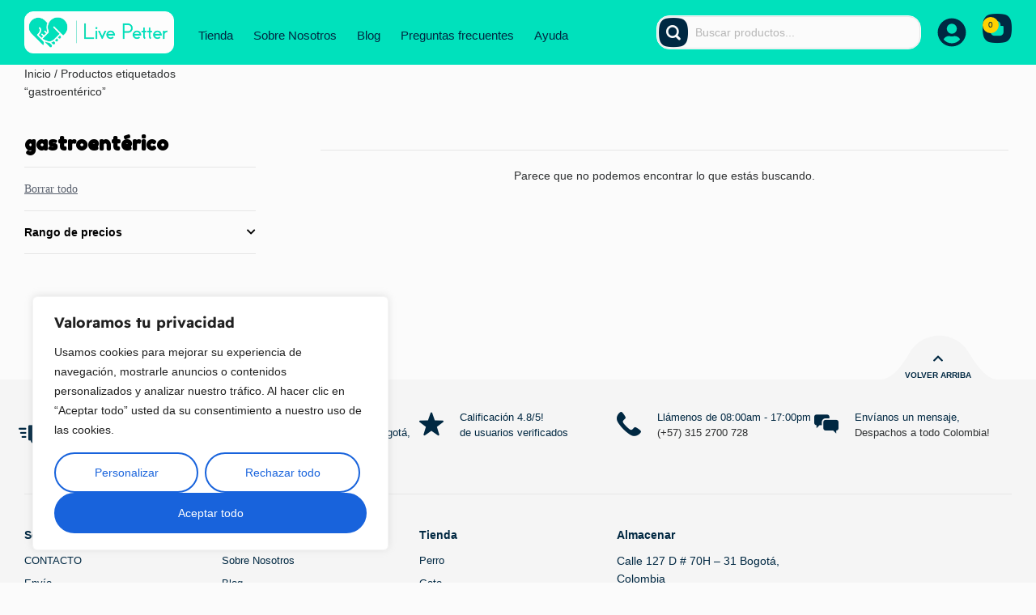

--- FILE ---
content_type: text/html; charset=UTF-8
request_url: https://livepetter.co/etiqueta-producto/gastroenterico/
body_size: 133490
content:
<!DOCTYPE html>
<html lang="es" class="no-js">

<head>
	<meta charset="UTF-8" />
	<meta http-equiv="X-UA-Compatible" content="IE=edge" />
	<meta name="viewport" content="width=device-width, initial-scale=1">

	
					<script>document.documentElement.className = document.documentElement.className + ' yes-js js_active js'</script>
			<meta name='robots' content='index, follow, max-image-preview:large, max-snippet:-1, max-video-preview:-1' />

<!-- Google Tag Manager by PYS -->
    <script data-cfasync="false" data-pagespeed-no-defer>
	    window.dataLayerPYS = window.dataLayerPYS || [];
	</script>
<!-- End Google Tag Manager by PYS -->
	<!-- This site is optimized with the Yoast SEO plugin v26.7 - https://yoast.com/wordpress/plugins/seo/ -->
	<title>gastroentérico archivos - Livepetter</title>
	<link rel="canonical" href="https://livepetter.co/etiqueta-producto/gastroenterico/" />
	<meta property="og:locale" content="es_ES" />
	<meta property="og:type" content="article" />
	<meta property="og:title" content="gastroentérico archivos - Livepetter" />
	<meta property="og:url" content="https://livepetter.co/etiqueta-producto/gastroenterico/" />
	<meta property="og:site_name" content="Livepetter" />
	<meta name="twitter:card" content="summary_large_image" />
	<script type="application/ld+json" class="yoast-schema-graph">{"@context":"https://schema.org","@graph":[{"@type":"CollectionPage","@id":"https://livepetter.co/etiqueta-producto/gastroenterico/","url":"https://livepetter.co/etiqueta-producto/gastroenterico/","name":"gastroentérico archivos - Livepetter","isPartOf":{"@id":"https://livepetter.co/#website"},"breadcrumb":{"@id":"https://livepetter.co/etiqueta-producto/gastroenterico/#breadcrumb"},"inLanguage":"es"},{"@type":"BreadcrumbList","@id":"https://livepetter.co/etiqueta-producto/gastroenterico/#breadcrumb","itemListElement":[{"@type":"ListItem","position":1,"name":"Portada","item":"https://livepetter.co/"},{"@type":"ListItem","position":2,"name":"gastroentérico"}]},{"@type":"WebSite","@id":"https://livepetter.co/#website","url":"https://livepetter.co/","name":"Livepetter","description":"Droguería online para mascotas","publisher":{"@id":"https://livepetter.co/#organization"},"potentialAction":[{"@type":"SearchAction","target":{"@type":"EntryPoint","urlTemplate":"https://livepetter.co/?s={search_term_string}"},"query-input":{"@type":"PropertyValueSpecification","valueRequired":true,"valueName":"search_term_string"}}],"inLanguage":"es"},{"@type":"Organization","@id":"https://livepetter.co/#organization","name":"livepetter","alternateName":"livepetter","url":"https://livepetter.co/","logo":{"@type":"ImageObject","inLanguage":"es","@id":"https://livepetter.co/#/schema/logo/image/","url":"https://livepetter.co/wp-content/uploads/2018/11/cropped-cropped-cropped-logo.png","contentUrl":"https://livepetter.co/wp-content/uploads/2018/11/cropped-cropped-cropped-logo.png","width":322,"height":74,"caption":"livepetter"},"image":{"@id":"https://livepetter.co/#/schema/logo/image/"},"sameAs":["https://www.facebook.com/livepetter","https://www.instagram.com/livepetter/"]}]}</script>
	<!-- / Yoast SEO plugin. -->


<script type='application/javascript'  id='pys-version-script'>console.log('PixelYourSite Free version 11.1.5.2');</script>
<link rel='dns-prefetch' href='//checkout.bold.co' />
<link rel='dns-prefetch' href='//s3.amazonaws.com' />
<link rel='dns-prefetch' href='//www.googletagmanager.com' />
<link rel="alternate" type="application/rss+xml" title="Livepetter &raquo; Feed" href="https://livepetter.co/feed/" />
<link rel="alternate" type="application/rss+xml" title="Livepetter &raquo; Feed de los comentarios" href="https://livepetter.co/comments/feed/" />
<link rel="alternate" type="application/rss+xml" title="Livepetter &raquo; gastroentérico Etiqueta Feed" href="https://livepetter.co/etiqueta-producto/gastroenterico/feed/" />
<style id="vamtam-theme-options">:root {--vamtam-default-bg-color:#fff;
--vamtam-default-line-color:rgba( var( --vamtam-accent-color-7-rgb ), 1 );
--vamtam-small-padding:20px;
--vamtam-horizontal-padding:50px;
--vamtam-vertical-padding:30px;
--vamtam-horizontal-padding-large:60px;
--vamtam-vertical-padding-large:60px;
--vamtam-no-border-link:none;
--vamtam-border-radius:0px;
--vamtam-border-radius-oval:0px;
--vamtam-border-radius-small:0px;
--vamtam-overlay-color:#000000;
--vamtam-overlay-color-hc:#ffffff;
--vamtam-box-outer-padding:60px;
--vamtam-body-link-regular:#2E3031;
--vamtam-body-link-visited:#2E3031;
--vamtam-body-link-hover:#000000;
--vamtam-body-link-active:#000000;
--vamtam-body-background-color:#FBFBFB;
--vamtam-input-border-radius:12px 12px 12px 12px;
--vamtam-input-border-color:#000000;
--vamtam-btn-text-color:#FFFFFF;
--vamtam-btn-hover-text-color:#FFFFFF;
--vamtam-btn-bg-color:#002842;
--vamtam-btn-hover-bg-color:#000000;
--vamtam-site-max-width:1280px;
--vamtam-primary-font-color:#2E3031;
--vamtam-h1-color:#000000;
--vamtam-h2-color:#000000;
--vamtam-h3-color:#000000;
--vamtam-h4-color:#000000;
--vamtam-h5-color:#000000;
--vamtam-h6-color:#000000;
--vamtam-accent-color-1:#FFD100;
--vamtam-accent-color-1-hc:#000000;
--vamtam-accent-color-1-rgb:255,209,0;
--vamtam-accent-color-2:#002842;
--vamtam-accent-color-2-hc:#FFFFFF;
--vamtam-accent-color-2-rgb:0,40,66;
--vamtam-accent-color-3:#59606D;
--vamtam-accent-color-3-hc:#FFFFFF;
--vamtam-accent-color-3-rgb:89,96,109;
--vamtam-accent-color-4:#E5EEFF;
--vamtam-accent-color-4-hc:#000000;
--vamtam-accent-color-4-rgb:229,238,255;
--vamtam-accent-color-5:#FFFFFF;
--vamtam-accent-color-5-hc:#000000;
--vamtam-accent-color-5-rgb:255,255,255;
--vamtam-accent-color-6:#000000;
--vamtam-accent-color-6-hc:#FFFFFF;
--vamtam-accent-color-6-rgb:0,0,0;
--vamtam-accent-color-7:#E6E6E6;
--vamtam-accent-color-7-hc:#000000;
--vamtam-accent-color-7-rgb:230,230,230;
--vamtam-accent-color-8:#F5F5F5;
--vamtam-accent-color-8-hc:#000000;
--vamtam-accent-color-8-rgb:245,245,245;
--vamtam-sticky-header-bg-color:#F6F4F1;
--vamtam-primary-font-font-family:'Readex Pro';
--vamtam-primary-font-font-weight:normal;
--vamtam-primary-font-font-size-desktop:14px;
--vamtam-primary-font-font-size-tablet:14px;
--vamtam-primary-font-font-size-phone:16px;
--vamtam-primary-font-line-height-desktop:1.6em;
--vamtam-primary-font-line-height-tablet:1.6em;
--vamtam-primary-font-line-height-phone:1.5em;
--vamtam-h1-font-family:'Fredoka One';
--vamtam-h1-font-weight:bold;
--vamtam-h1-transform:none;
--vamtam-h1-font-size-desktop:56px;
--vamtam-h1-font-size-tablet:45px;
--vamtam-h1-font-size-phone:34px;
--vamtam-h1-line-height-desktop:1.2em;
--vamtam-h1-line-height-tablet:1.4em;
--vamtam-h1-line-height-phone:1.4em;
--vamtam-h2-font-family:'Fredoka One';
--vamtam-h2-font-weight:bold;
--vamtam-h2-font-style:normal;
--vamtam-h2-transform:none;
--vamtam-h2-font-size-desktop:42px;
--vamtam-h2-font-size-tablet:35px;
--vamtam-h2-font-size-phone:30px;
--vamtam-h2-line-height-desktop:1.2em;
--vamtam-h2-line-height-tablet:1.1em;
--vamtam-h2-line-height-phone:1.1em;
--vamtam-h3-font-family:'Fredoka One';
--vamtam-h3-font-weight:bold;
--vamtam-h3-transform:none;
--vamtam-h3-font-size-desktop:30px;
--vamtam-h3-font-size-tablet:25px;
--vamtam-h3-font-size-phone:23px;
--vamtam-h3-line-height-desktop:1.2em;
--vamtam-h3-line-height-tablet:1.1em;
--vamtam-h3-line-height-phone:1.1em;
--vamtam-h4-font-family:'Fredoka One';
--vamtam-h4-font-weight:bold;
--vamtam-h4-transform:none;
--vamtam-h4-font-size-desktop:24px;
--vamtam-h4-font-size-tablet:20px;
--vamtam-h4-font-size-phone:20px;
--vamtam-h4-line-height-desktop:1.2em;
--vamtam-h4-line-height-tablet:1.2em;
--vamtam-h4-line-height-phone:1.2em;
--vamtam-h5-font-family:'Readex Pro';
--vamtam-h5-font-weight:500;
--vamtam-h5-font-size-desktop:20px;
--vamtam-h5-font-size-tablet:20px;
--vamtam-h5-font-size-phone:20px;
--vamtam-h5-line-height-desktop:1.3em;
--vamtam-h5-line-height-tablet:1.3em;
--vamtam-h5-line-height-phone:1.3em;
--vamtam-h5-letter-spacing-tablet:0px;
--vamtam-h5-letter-spacing-phone:0px;
--vamtam-h6-font-family:'Readex Pro';
--vamtam-h6-font-weight:500;
--vamtam-h6-font-size-desktop:18px;
--vamtam-h6-font-size-tablet:18px;
--vamtam-h6-font-size-phone:18px;
--vamtam-h6-line-height-desktop:1.5em;
--vamtam-h6-line-height-tablet:1.5em;
--vamtam-h6-line-height-phone:1.5em;
--vamtam-icon-close:'\e926';
--vamtam-icon-minus:'\e925';
--vamtam-icon-favorite:'\e927';
--vamtam-icon-splash-right:'\e923';
--vamtam-icon-splash-left:'\e922';
--vamtam-icon-arrow3:'\e91f';
--vamtam-icon-arrow4:'\e924';
--vamtam-icon-ball:'\e920';
--vamtam-icon-bones:'\e921';
--vamtam-icon-arrow-2:'\e919';
--vamtam-icon-paw:'\e91a';
--vamtam-icon-pin:'\e91b';
--vamtam-icon-question:'\e91c';
--vamtam-icon-plate:'\e908';
--vamtam-icon-dog-bone:'\e911';
--vamtam-icon-dog:'\e912';
--vamtam-icon-mouse:'\e913';
--vamtam-icon-fish:'\e914';
--vamtam-icon-tag-price:'\e915';
--vamtam-icon-sale:'\e916';
--vamtam-icon-shape-background:'\e917';
--vamtam-icon-arrow-down:'\e90e';
--vamtam-icon-arrow-top:'\e906';
--vamtam-icon-arrow-right:'\e90f';
--vamtam-icon-arrow-left:'\e910';
--vamtam-icon-arrow-down1:'\e91e';
--vamtam-icon-arrow-top1:'\e91d';
--vamtam-icon-arrow-left1:'\e901';
--vamtam-icon-arrow-right1:'\e900';
--vamtam-icon-menu:'\e902';
--vamtam-icon-bag:'\e90d';
--vamtam-icon-plus:'\e909';
--vamtam-icon-user:'\e918';
--vamtam-icon-search:'\e90b';
--vamtam-icon-messages:'\e907';
--vamtam-icon-rating:'\e90a';
--vamtam-icon-store:'\e90c';
--vamtam-icon-call:'\e903';
--vamtam-icon-delivery:'\e905';
--vamtam-icon-dog-hand:'\e904';
--vamtam-loading-animation:url('https://livepetter.co/wp-content/themes/vamtam-petmania/vamtam/assets/images/loader-ring.gif');
}</style><style id='wp-img-auto-sizes-contain-inline-css' type='text/css'>
img:is([sizes=auto i],[sizes^="auto," i]){contain-intrinsic-size:3000px 1500px}
/*# sourceURL=wp-img-auto-sizes-contain-inline-css */
</style>
<link rel='stylesheet' id='woocommerce_bold_gateway_form_css-css' href='https://livepetter.co/wp-content/plugins/bold-pagos-en-linea/include/../assets/css/bold_woocommerce_form_styles.css?ver=3.2.2' type='text/css' media='all' />
<link rel='stylesheet' id='bold-elementor-style-css' href='https://livepetter.co/wp-content/plugins/bold-pagos-en-linea/assets/css/bold-elementor-widget.css?ver=1756918750' type='text/css' media='all' />
<link rel='stylesheet' id='font-awesome-css' href='https://livepetter.co/wp-content/plugins/woocommerce-ajax-filters/berocket/assets/css/font-awesome.min.css?ver=ed818572b1a4b67bc56d40b3c19ce40f' type='text/css' media='all' />
<style id='font-awesome-inline-css' type='text/css'>
[data-font="FontAwesome"]:before {font-family: 'FontAwesome' !important;content: attr(data-icon) !important;speak: none !important;font-weight: normal !important;font-variant: normal !important;text-transform: none !important;line-height: 1 !important;font-style: normal !important;-webkit-font-smoothing: antialiased !important;-moz-osx-font-smoothing: grayscale !important;}
/*# sourceURL=font-awesome-inline-css */
</style>
<link rel='stylesheet' id='berocket_aapf_widget-style-css' href='https://livepetter.co/wp-content/plugins/woocommerce-ajax-filters/assets/frontend/css/fullmain.min.css?ver=3.1.9.6' type='text/css' media='all' />
<link rel='stylesheet' id='sbi_styles-css' href='https://livepetter.co/wp-content/plugins/instagram-feed/css/sbi-styles.min.css?ver=6.10.0' type='text/css' media='all' />
<link rel='stylesheet' id='woocommercebestsellingproducts-vc-main-style-css' href='https://livepetter.co/wp-content/plugins/woocommercebestsellingproductselementorr/assets/css/style.css?ver=ed818572b1a4b67bc56d40b3c19ce40f' type='text/css' media='all' />
<style id='wp-emoji-styles-inline-css' type='text/css'>

	img.wp-smiley, img.emoji {
		display: inline !important;
		border: none !important;
		box-shadow: none !important;
		height: 1em !important;
		width: 1em !important;
		margin: 0 0.07em !important;
		vertical-align: -0.1em !important;
		background: none !important;
		padding: 0 !important;
	}
/*# sourceURL=wp-emoji-styles-inline-css */
</style>
<link rel='stylesheet' id='wp-block-library-css' href='https://livepetter.co/wp-includes/css/dist/block-library/style.min.css?ver=ed818572b1a4b67bc56d40b3c19ce40f' type='text/css' media='all' />
<style id='global-styles-inline-css' type='text/css'>
:root{--wp--preset--aspect-ratio--square: 1;--wp--preset--aspect-ratio--4-3: 4/3;--wp--preset--aspect-ratio--3-4: 3/4;--wp--preset--aspect-ratio--3-2: 3/2;--wp--preset--aspect-ratio--2-3: 2/3;--wp--preset--aspect-ratio--16-9: 16/9;--wp--preset--aspect-ratio--9-16: 9/16;--wp--preset--color--black: #000000;--wp--preset--color--cyan-bluish-gray: #abb8c3;--wp--preset--color--white: #ffffff;--wp--preset--color--pale-pink: #f78da7;--wp--preset--color--vivid-red: #cf2e2e;--wp--preset--color--luminous-vivid-orange: #ff6900;--wp--preset--color--luminous-vivid-amber: #fcb900;--wp--preset--color--light-green-cyan: #7bdcb5;--wp--preset--color--vivid-green-cyan: #00d084;--wp--preset--color--pale-cyan-blue: #8ed1fc;--wp--preset--color--vivid-cyan-blue: #0693e3;--wp--preset--color--vivid-purple: #9b51e0;--wp--preset--gradient--vivid-cyan-blue-to-vivid-purple: linear-gradient(135deg,rgb(6,147,227) 0%,rgb(155,81,224) 100%);--wp--preset--gradient--light-green-cyan-to-vivid-green-cyan: linear-gradient(135deg,rgb(122,220,180) 0%,rgb(0,208,130) 100%);--wp--preset--gradient--luminous-vivid-amber-to-luminous-vivid-orange: linear-gradient(135deg,rgb(252,185,0) 0%,rgb(255,105,0) 100%);--wp--preset--gradient--luminous-vivid-orange-to-vivid-red: linear-gradient(135deg,rgb(255,105,0) 0%,rgb(207,46,46) 100%);--wp--preset--gradient--very-light-gray-to-cyan-bluish-gray: linear-gradient(135deg,rgb(238,238,238) 0%,rgb(169,184,195) 100%);--wp--preset--gradient--cool-to-warm-spectrum: linear-gradient(135deg,rgb(74,234,220) 0%,rgb(151,120,209) 20%,rgb(207,42,186) 40%,rgb(238,44,130) 60%,rgb(251,105,98) 80%,rgb(254,248,76) 100%);--wp--preset--gradient--blush-light-purple: linear-gradient(135deg,rgb(255,206,236) 0%,rgb(152,150,240) 100%);--wp--preset--gradient--blush-bordeaux: linear-gradient(135deg,rgb(254,205,165) 0%,rgb(254,45,45) 50%,rgb(107,0,62) 100%);--wp--preset--gradient--luminous-dusk: linear-gradient(135deg,rgb(255,203,112) 0%,rgb(199,81,192) 50%,rgb(65,88,208) 100%);--wp--preset--gradient--pale-ocean: linear-gradient(135deg,rgb(255,245,203) 0%,rgb(182,227,212) 50%,rgb(51,167,181) 100%);--wp--preset--gradient--electric-grass: linear-gradient(135deg,rgb(202,248,128) 0%,rgb(113,206,126) 100%);--wp--preset--gradient--midnight: linear-gradient(135deg,rgb(2,3,129) 0%,rgb(40,116,252) 100%);--wp--preset--font-size--small: 13px;--wp--preset--font-size--medium: 20px;--wp--preset--font-size--large: 36px;--wp--preset--font-size--x-large: 42px;--wp--preset--spacing--20: 0.44rem;--wp--preset--spacing--30: 0.67rem;--wp--preset--spacing--40: 1rem;--wp--preset--spacing--50: 1.5rem;--wp--preset--spacing--60: 2.25rem;--wp--preset--spacing--70: 3.38rem;--wp--preset--spacing--80: 5.06rem;--wp--preset--shadow--natural: 6px 6px 9px rgba(0, 0, 0, 0.2);--wp--preset--shadow--deep: 12px 12px 50px rgba(0, 0, 0, 0.4);--wp--preset--shadow--sharp: 6px 6px 0px rgba(0, 0, 0, 0.2);--wp--preset--shadow--outlined: 6px 6px 0px -3px rgb(255, 255, 255), 6px 6px rgb(0, 0, 0);--wp--preset--shadow--crisp: 6px 6px 0px rgb(0, 0, 0);}:where(.is-layout-flex){gap: 0.5em;}:where(.is-layout-grid){gap: 0.5em;}body .is-layout-flex{display: flex;}.is-layout-flex{flex-wrap: wrap;align-items: center;}.is-layout-flex > :is(*, div){margin: 0;}body .is-layout-grid{display: grid;}.is-layout-grid > :is(*, div){margin: 0;}:where(.wp-block-columns.is-layout-flex){gap: 2em;}:where(.wp-block-columns.is-layout-grid){gap: 2em;}:where(.wp-block-post-template.is-layout-flex){gap: 1.25em;}:where(.wp-block-post-template.is-layout-grid){gap: 1.25em;}.has-black-color{color: var(--wp--preset--color--black) !important;}.has-cyan-bluish-gray-color{color: var(--wp--preset--color--cyan-bluish-gray) !important;}.has-white-color{color: var(--wp--preset--color--white) !important;}.has-pale-pink-color{color: var(--wp--preset--color--pale-pink) !important;}.has-vivid-red-color{color: var(--wp--preset--color--vivid-red) !important;}.has-luminous-vivid-orange-color{color: var(--wp--preset--color--luminous-vivid-orange) !important;}.has-luminous-vivid-amber-color{color: var(--wp--preset--color--luminous-vivid-amber) !important;}.has-light-green-cyan-color{color: var(--wp--preset--color--light-green-cyan) !important;}.has-vivid-green-cyan-color{color: var(--wp--preset--color--vivid-green-cyan) !important;}.has-pale-cyan-blue-color{color: var(--wp--preset--color--pale-cyan-blue) !important;}.has-vivid-cyan-blue-color{color: var(--wp--preset--color--vivid-cyan-blue) !important;}.has-vivid-purple-color{color: var(--wp--preset--color--vivid-purple) !important;}.has-black-background-color{background-color: var(--wp--preset--color--black) !important;}.has-cyan-bluish-gray-background-color{background-color: var(--wp--preset--color--cyan-bluish-gray) !important;}.has-white-background-color{background-color: var(--wp--preset--color--white) !important;}.has-pale-pink-background-color{background-color: var(--wp--preset--color--pale-pink) !important;}.has-vivid-red-background-color{background-color: var(--wp--preset--color--vivid-red) !important;}.has-luminous-vivid-orange-background-color{background-color: var(--wp--preset--color--luminous-vivid-orange) !important;}.has-luminous-vivid-amber-background-color{background-color: var(--wp--preset--color--luminous-vivid-amber) !important;}.has-light-green-cyan-background-color{background-color: var(--wp--preset--color--light-green-cyan) !important;}.has-vivid-green-cyan-background-color{background-color: var(--wp--preset--color--vivid-green-cyan) !important;}.has-pale-cyan-blue-background-color{background-color: var(--wp--preset--color--pale-cyan-blue) !important;}.has-vivid-cyan-blue-background-color{background-color: var(--wp--preset--color--vivid-cyan-blue) !important;}.has-vivid-purple-background-color{background-color: var(--wp--preset--color--vivid-purple) !important;}.has-black-border-color{border-color: var(--wp--preset--color--black) !important;}.has-cyan-bluish-gray-border-color{border-color: var(--wp--preset--color--cyan-bluish-gray) !important;}.has-white-border-color{border-color: var(--wp--preset--color--white) !important;}.has-pale-pink-border-color{border-color: var(--wp--preset--color--pale-pink) !important;}.has-vivid-red-border-color{border-color: var(--wp--preset--color--vivid-red) !important;}.has-luminous-vivid-orange-border-color{border-color: var(--wp--preset--color--luminous-vivid-orange) !important;}.has-luminous-vivid-amber-border-color{border-color: var(--wp--preset--color--luminous-vivid-amber) !important;}.has-light-green-cyan-border-color{border-color: var(--wp--preset--color--light-green-cyan) !important;}.has-vivid-green-cyan-border-color{border-color: var(--wp--preset--color--vivid-green-cyan) !important;}.has-pale-cyan-blue-border-color{border-color: var(--wp--preset--color--pale-cyan-blue) !important;}.has-vivid-cyan-blue-border-color{border-color: var(--wp--preset--color--vivid-cyan-blue) !important;}.has-vivid-purple-border-color{border-color: var(--wp--preset--color--vivid-purple) !important;}.has-vivid-cyan-blue-to-vivid-purple-gradient-background{background: var(--wp--preset--gradient--vivid-cyan-blue-to-vivid-purple) !important;}.has-light-green-cyan-to-vivid-green-cyan-gradient-background{background: var(--wp--preset--gradient--light-green-cyan-to-vivid-green-cyan) !important;}.has-luminous-vivid-amber-to-luminous-vivid-orange-gradient-background{background: var(--wp--preset--gradient--luminous-vivid-amber-to-luminous-vivid-orange) !important;}.has-luminous-vivid-orange-to-vivid-red-gradient-background{background: var(--wp--preset--gradient--luminous-vivid-orange-to-vivid-red) !important;}.has-very-light-gray-to-cyan-bluish-gray-gradient-background{background: var(--wp--preset--gradient--very-light-gray-to-cyan-bluish-gray) !important;}.has-cool-to-warm-spectrum-gradient-background{background: var(--wp--preset--gradient--cool-to-warm-spectrum) !important;}.has-blush-light-purple-gradient-background{background: var(--wp--preset--gradient--blush-light-purple) !important;}.has-blush-bordeaux-gradient-background{background: var(--wp--preset--gradient--blush-bordeaux) !important;}.has-luminous-dusk-gradient-background{background: var(--wp--preset--gradient--luminous-dusk) !important;}.has-pale-ocean-gradient-background{background: var(--wp--preset--gradient--pale-ocean) !important;}.has-electric-grass-gradient-background{background: var(--wp--preset--gradient--electric-grass) !important;}.has-midnight-gradient-background{background: var(--wp--preset--gradient--midnight) !important;}.has-small-font-size{font-size: var(--wp--preset--font-size--small) !important;}.has-medium-font-size{font-size: var(--wp--preset--font-size--medium) !important;}.has-large-font-size{font-size: var(--wp--preset--font-size--large) !important;}.has-x-large-font-size{font-size: var(--wp--preset--font-size--x-large) !important;}
/*# sourceURL=global-styles-inline-css */
</style>

<style id='classic-theme-styles-inline-css' type='text/css'>
/*! This file is auto-generated */
.wp-block-button__link{color:#fff;background-color:#32373c;border-radius:9999px;box-shadow:none;text-decoration:none;padding:calc(.667em + 2px) calc(1.333em + 2px);font-size:1.125em}.wp-block-file__button{background:#32373c;color:#fff;text-decoration:none}
/*# sourceURL=/wp-includes/css/classic-themes.min.css */
</style>
<link rel='stylesheet' id='elementor-frontend-css' href='https://livepetter.co/wp-content/plugins/elementor/assets/css/frontend.min.css?ver=3.27.4' type='text/css' media='all' />
<link rel='stylesheet' id='elementor-post-4-css' href='https://livepetter.co/wp-content/uploads/elementor/css/post-4.css?ver=1768575928' type='text/css' media='all' />
<link rel='stylesheet' id='widget-addi-style-css' href='https://livepetter.co/wp-content/plugins/buy-now-pay-later-addi/css/style.css?ver=ed818572b1a4b67bc56d40b3c19ce40f' type='text/css' media='all' />
<link rel='stylesheet' id='contact-form-7-css' href='https://livepetter.co/wp-content/plugins/contact-form-7/includes/css/styles.css?ver=6.1.4' type='text/css' media='all' />
<link rel='stylesheet' id='mailerlite_forms.css-css' href='https://livepetter.co/wp-content/plugins/official-mailerlite-sign-up-forms/assets/css/mailerlite_forms.css?ver=1.7.18' type='text/css' media='all' />
<link rel='stylesheet' id='ts-shortcode-css' href='https://livepetter.co/wp-content/plugins/themesky/css/shortcode.css?ver=ed818572b1a4b67bc56d40b3c19ce40f' type='text/css' media='all' />
<link rel='stylesheet' id='owl-carousel-css' href='https://livepetter.co/wp-content/plugins/themesky/css/owl.carousel.css?ver=ed818572b1a4b67bc56d40b3c19ce40f' type='text/css' media='all' />
<link rel='stylesheet' id='woocommerce-layout-css' href='https://livepetter.co/wp-content/plugins/woocommerce/assets/css/woocommerce-layout.css?ver=10.4.3' type='text/css' media='all' />
<link rel='stylesheet' id='woocommerce-smallscreen-css' href='https://livepetter.co/wp-content/plugins/woocommerce/assets/css/woocommerce-smallscreen.css?ver=10.4.3' type='text/css' media='only screen and (max-width: 767px)' />
<link rel='stylesheet' id='woocommerce-general-css' href='https://livepetter.co/wp-content/plugins/woocommerce/assets/css/woocommerce.css?ver=10.4.3' type='text/css' media='all' />
<style id='woocommerce-inline-inline-css' type='text/css'>
.woocommerce form .form-row .required { visibility: visible; }
/*# sourceURL=woocommerce-inline-inline-css */
</style>
<link rel='stylesheet' id='woocommerce_bold_gateway_css-css' href='https://livepetter.co/wp-content/plugins/bold-pagos-en-linea/include/../assets/css/bold_woocommerce_styles.css?ver=3.2.2' type='text/css' media='all' />
<link rel='stylesheet' id='perfect-scrollbar-css' href='https://livepetter.co/wp-content/plugins/woo-smart-wishlist/assets/libs/perfect-scrollbar/css/perfect-scrollbar.min.css?ver=ed818572b1a4b67bc56d40b3c19ce40f' type='text/css' media='all' />
<link rel='stylesheet' id='perfect-scrollbar-wpc-css' href='https://livepetter.co/wp-content/plugins/woo-smart-wishlist/assets/libs/perfect-scrollbar/css/custom-theme.css?ver=ed818572b1a4b67bc56d40b3c19ce40f' type='text/css' media='all' />
<link rel='stylesheet' id='woosw-icons-css' href='https://livepetter.co/wp-content/plugins/woo-smart-wishlist/assets/css/icons.css?ver=5.0.8' type='text/css' media='all' />
<link rel='stylesheet' id='woosw-frontend-css' href='https://livepetter.co/wp-content/plugins/woo-smart-wishlist/assets/css/frontend.css?ver=5.0.8' type='text/css' media='all' />
<style id='woosw-frontend-inline-css' type='text/css'>
.woosw-popup .woosw-popup-inner .woosw-popup-content .woosw-popup-content-bot .woosw-notice { background-color: #5fbd74; } .woosw-popup .woosw-popup-inner .woosw-popup-content .woosw-popup-content-bot .woosw-popup-content-bot-inner a:hover { color: #5fbd74; border-color: #5fbd74; } 
/*# sourceURL=woosw-frontend-inline-css */
</style>
<link rel='stylesheet' id='jquery-selectBox-css' href='https://livepetter.co/wp-content/plugins/yith-woocommerce-wishlist/assets/css/jquery.selectBox.css?ver=1.2.0' type='text/css' media='all' />
<link rel='stylesheet' id='woocommerce_prettyPhoto_css-css' href='//livepetter.co/wp-content/plugins/woocommerce/assets/css/prettyPhoto.css?ver=3.1.6' type='text/css' media='all' />
<link rel='stylesheet' id='yith-wcwl-main-css' href='https://livepetter.co/wp-content/plugins/yith-woocommerce-wishlist/assets/css/style.css?ver=4.11.0' type='text/css' media='all' />
<style id='yith-wcwl-main-inline-css' type='text/css'>
 :root { --rounded-corners-radius: 16px; --color-add-to-cart-background: #333333; --color-add-to-cart-text: #FFFFFF; --color-add-to-cart-border: #333333; --color-add-to-cart-background-hover: #4F4F4F; --color-add-to-cart-text-hover: #FFFFFF; --color-add-to-cart-border-hover: #4F4F4F; --add-to-cart-rounded-corners-radius: 16px; --color-button-style-1-background: #333333; --color-button-style-1-text: #FFFFFF; --color-button-style-1-border: #333333; --color-button-style-1-background-hover: #4F4F4F; --color-button-style-1-text-hover: #FFFFFF; --color-button-style-1-border-hover: #4F4F4F; --color-button-style-2-background: #333333; --color-button-style-2-text: #FFFFFF; --color-button-style-2-border: #333333; --color-button-style-2-background-hover: #4F4F4F; --color-button-style-2-text-hover: #FFFFFF; --color-button-style-2-border-hover: #4F4F4F; --color-wishlist-table-background: #FFFFFF; --color-wishlist-table-text: #6d6c6c; --color-wishlist-table-border: #FFFFFF; --color-headers-background: #F4F4F4; --color-share-button-color: #FFFFFF; --color-share-button-color-hover: #FFFFFF; --color-fb-button-background: #39599E; --color-fb-button-background-hover: #595A5A; --color-tw-button-background: #45AFE2; --color-tw-button-background-hover: #595A5A; --color-pr-button-background: #AB2E31; --color-pr-button-background-hover: #595A5A; --color-em-button-background: #FBB102; --color-em-button-background-hover: #595A5A; --color-wa-button-background: #00A901; --color-wa-button-background-hover: #595A5A; --feedback-duration: 3s } 
 :root { --rounded-corners-radius: 16px; --color-add-to-cart-background: #333333; --color-add-to-cart-text: #FFFFFF; --color-add-to-cart-border: #333333; --color-add-to-cart-background-hover: #4F4F4F; --color-add-to-cart-text-hover: #FFFFFF; --color-add-to-cart-border-hover: #4F4F4F; --add-to-cart-rounded-corners-radius: 16px; --color-button-style-1-background: #333333; --color-button-style-1-text: #FFFFFF; --color-button-style-1-border: #333333; --color-button-style-1-background-hover: #4F4F4F; --color-button-style-1-text-hover: #FFFFFF; --color-button-style-1-border-hover: #4F4F4F; --color-button-style-2-background: #333333; --color-button-style-2-text: #FFFFFF; --color-button-style-2-border: #333333; --color-button-style-2-background-hover: #4F4F4F; --color-button-style-2-text-hover: #FFFFFF; --color-button-style-2-border-hover: #4F4F4F; --color-wishlist-table-background: #FFFFFF; --color-wishlist-table-text: #6d6c6c; --color-wishlist-table-border: #FFFFFF; --color-headers-background: #F4F4F4; --color-share-button-color: #FFFFFF; --color-share-button-color-hover: #FFFFFF; --color-fb-button-background: #39599E; --color-fb-button-background-hover: #595A5A; --color-tw-button-background: #45AFE2; --color-tw-button-background-hover: #595A5A; --color-pr-button-background: #AB2E31; --color-pr-button-background-hover: #595A5A; --color-em-button-background: #FBB102; --color-em-button-background-hover: #595A5A; --color-wa-button-background: #00A901; --color-wa-button-background-hover: #595A5A; --feedback-duration: 3s } 
/*# sourceURL=yith-wcwl-main-inline-css */
</style>
<link rel='stylesheet' id='dgwt-wcas-style-css' href='https://livepetter.co/wp-content/plugins/ajax-search-for-woocommerce/assets/css/style.min.css?ver=1.30.0' type='text/css' media='all' />
<link rel='stylesheet' id='widget-image-css' href='https://livepetter.co/wp-content/plugins/elementor/assets/css/widget-image.min.css?ver=3.27.4' type='text/css' media='all' />
<link rel='stylesheet' id='widget-nav-menu-css' href='https://livepetter.co/wp-content/plugins/elementor-pro/assets/css/widget-nav-menu.min.css?ver=3.26.2' type='text/css' media='all' />
<link rel='stylesheet' id='swiper-css' href='https://livepetter.co/wp-content/plugins/elementor/assets/lib/swiper/v8/css/swiper.min.css?ver=8.4.5' type='text/css' media='all' />
<link rel='stylesheet' id='e-swiper-css' href='https://livepetter.co/wp-content/plugins/elementor/assets/css/conditionals/e-swiper.min.css?ver=3.27.4' type='text/css' media='all' />
<link rel='stylesheet' id='widget-woocommerce-menu-cart-css' href='https://livepetter.co/wp-content/plugins/elementor-pro/assets/css/widget-woocommerce-menu-cart.min.css?ver=3.26.2' type='text/css' media='all' />
<link rel='stylesheet' id='e-animation-grow-css' href='https://livepetter.co/wp-content/plugins/elementor/assets/lib/animations/styles/e-animation-grow.min.css?ver=3.27.4' type='text/css' media='all' />
<link rel='stylesheet' id='widget-icon-box-css' href='https://livepetter.co/wp-content/plugins/elementor/assets/css/widget-icon-box.min.css?ver=3.27.4' type='text/css' media='all' />
<link rel='stylesheet' id='widget-divider-css' href='https://livepetter.co/wp-content/plugins/elementor/assets/css/widget-divider.min.css?ver=3.27.4' type='text/css' media='all' />
<link rel='stylesheet' id='widget-heading-css' href='https://livepetter.co/wp-content/plugins/elementor/assets/css/widget-heading.min.css?ver=3.27.4' type='text/css' media='all' />
<link rel='stylesheet' id='widget-text-editor-css' href='https://livepetter.co/wp-content/plugins/elementor/assets/css/widget-text-editor.min.css?ver=3.27.4' type='text/css' media='all' />
<link rel='stylesheet' id='widget-social-icons-css' href='https://livepetter.co/wp-content/plugins/elementor/assets/css/widget-social-icons.min.css?ver=3.27.4' type='text/css' media='all' />
<link rel='stylesheet' id='e-apple-webkit-css' href='https://livepetter.co/wp-content/plugins/elementor/assets/css/conditionals/apple-webkit.min.css?ver=3.27.4' type='text/css' media='all' />
<link rel='stylesheet' id='widget-form-css' href='https://livepetter.co/wp-content/plugins/elementor-pro/assets/css/widget-form.min.css?ver=3.26.2' type='text/css' media='all' />
<link rel='stylesheet' id='widget-woocommerce-products-css' href='https://livepetter.co/wp-content/plugins/elementor-pro/assets/css/widget-woocommerce-products.min.css?ver=3.26.2' type='text/css' media='all' />
<link rel='stylesheet' id='widget-woocommerce-products-archive-css' href='https://livepetter.co/wp-content/plugins/elementor-pro/assets/css/widget-woocommerce-products-archive.min.css?ver=3.26.2' type='text/css' media='all' />
<link rel='stylesheet' id='e-popup-css' href='https://livepetter.co/wp-content/plugins/elementor-pro/assets/css/conditionals/popup.min.css?ver=3.26.2' type='text/css' media='all' />
<link rel='stylesheet' id='widget-spacer-css' href='https://livepetter.co/wp-content/plugins/elementor/assets/css/widget-spacer.min.css?ver=3.27.4' type='text/css' media='all' />
<link rel='stylesheet' id='e-animation-bounceIn-css' href='https://livepetter.co/wp-content/plugins/elementor/assets/lib/animations/styles/bounceIn.min.css?ver=3.27.4' type='text/css' media='all' />
<link rel='stylesheet' id='widget-icon-list-css' href='https://livepetter.co/wp-content/plugins/elementor/assets/css/widget-icon-list.min.css?ver=3.27.4' type='text/css' media='all' />
<link rel='stylesheet' id='e-animation-fadeIn-css' href='https://livepetter.co/wp-content/plugins/elementor/assets/lib/animations/styles/fadeIn.min.css?ver=3.27.4' type='text/css' media='all' />
<link rel='stylesheet' id='e-animation-zoomIn-css' href='https://livepetter.co/wp-content/plugins/elementor/assets/lib/animations/styles/zoomIn.min.css?ver=3.27.4' type='text/css' media='all' />
<link rel='stylesheet' id='elementor-icons-theme-icons-css' href='https://livepetter.co/wp-content/uploads/elementor/custom-icons/theme-icons/style.css?ver=1.0.0' type='text/css' media='all' />
<link rel='stylesheet' id='font-awesome-5-all-css' href='https://livepetter.co/wp-content/plugins/elementor/assets/lib/font-awesome/css/all.min.css?ver=3.27.4' type='text/css' media='all' />
<link rel='stylesheet' id='font-awesome-4-shim-css' href='https://livepetter.co/wp-content/plugins/elementor/assets/lib/font-awesome/css/v4-shims.min.css?ver=3.27.4' type='text/css' media='all' />
<link rel='stylesheet' id='sbistyles-css' href='https://livepetter.co/wp-content/plugins/instagram-feed/css/sbi-styles.min.css?ver=6.10.0' type='text/css' media='all' />
<link rel='stylesheet' id='elementor-post-20660-css' href='https://livepetter.co/wp-content/uploads/elementor/css/post-20660.css?ver=1768575929' type='text/css' media='all' />
<link rel='stylesheet' id='elementor-post-447-css' href='https://livepetter.co/wp-content/uploads/elementor/css/post-447.css?ver=1768575929' type='text/css' media='all' />
<link rel='stylesheet' id='elementor-post-3030-css' href='https://livepetter.co/wp-content/uploads/elementor/css/post-3030.css?ver=1768576036' type='text/css' media='all' />
<link rel='stylesheet' id='elementor-post-1002889-css' href='https://livepetter.co/wp-content/uploads/elementor/css/post-1002889.css?ver=1768575929' type='text/css' media='all' />
<link rel='stylesheet' id='elementor-post-996681-css' href='https://livepetter.co/wp-content/uploads/elementor/css/post-996681.css?ver=1768575929' type='text/css' media='all' />
<link rel='stylesheet' id='elementor-post-8594-css' href='https://livepetter.co/wp-content/uploads/elementor/css/post-8594.css?ver=1768575929' type='text/css' media='all' />
<link rel='stylesheet' id='elementor-post-6022-css' href='https://livepetter.co/wp-content/uploads/elementor/css/post-6022.css?ver=1768575942' type='text/css' media='all' />
<link rel='stylesheet' id='e-woocommerce-notices-css' href='https://livepetter.co/wp-content/plugins/elementor-pro/assets/css/woocommerce-notices.min.css?ver=3.26.2' type='text/css' media='all' />
<link rel='stylesheet' id='woobought-lite-css' href='https://livepetter.co/wp-content/plugins/woobought-lite//public/css/mabel-rpnlite-public.min.css?ver=1.3.7' type='text/css' media='all' />
<link rel='stylesheet' id='jquery-fixedheadertable-style-css' href='https://livepetter.co/wp-content/plugins/yith-woocommerce-compare/assets/css/jquery.dataTables.css?ver=1.10.18' type='text/css' media='all' />
<link rel='stylesheet' id='yith_woocompare_page-css' href='https://livepetter.co/wp-content/plugins/yith-woocommerce-compare/assets/css/compare.css?ver=3.7.0' type='text/css' media='all' />
<link rel='stylesheet' id='yith-woocompare-widget-css' href='https://livepetter.co/wp-content/plugins/yith-woocommerce-compare/assets/css/widget.css?ver=3.7.0' type='text/css' media='all' />
<link rel='stylesheet' id='vamtam-front-all-css' href='https://livepetter.co/wp-content/themes/vamtam-petmania/vamtam/assets/css/dist/elementor/elementor-all.css?ver=1737821102' type='text/css' media='all' />
<style id='vamtam-front-all-inline-css' type='text/css'>

			@font-face {
				font-family: 'icomoon';
				src: url(https://livepetter.co/wp-content/themes/vamtam-petmania/vamtam/assets/fonts/icons/icomoon.woff2) format('woff2'),
					 url( https://livepetter.co/wp-content/themes/vamtam-petmania/vamtam/assets/fonts/icons/icomoon.woff) format('woff'),
					 url(https://livepetter.co/wp-content/themes/vamtam-petmania/vamtam/assets/fonts/icons/icomoon.ttf) format('ttf');
				font-weight: normal;
				font-style: normal;
				font-display: swap;
			}
		
				@font-face {
					font-family: 'vamtam-theme';
					src: url(https://livepetter.co/wp-content/themes/vamtam-petmania/vamtam/assets/fonts/theme-icons/theme-icons.woff2) format('woff2'),
						url(https://livepetter.co/wp-content/themes/vamtam-petmania/vamtam/assets/fonts/theme-icons/theme-icons.woff) format('woff');
					font-weight: normal;
					font-style: normal;
					font-display: swap;
				}
			
@font-face {
	font-family: 'Readex Pro';
	font-style: normal;
	font-weight: 200;
	font-display: swap;
	src: url('https://petmania.vamtam.com/wp-content/uploads/2022/03/ReadexPro-ExtraLight.ttf') format('truetype');
}
@font-face {
	font-family: 'Readex Pro';
	font-style: normal;
	font-weight: 300;
	font-display: swap;
	src: url('https://petmania.vamtam.com/wp-content/uploads/2022/03/ReadexPro-Light.ttf') format('truetype');
}
@font-face {
	font-family: 'Readex Pro';
	font-style: normal;
	font-weight: 400;
	font-display: swap;
	src: url('https://petmania.vamtam.com/wp-content/uploads/2022/03/ReadexPro-Regular.ttf') format('truetype');
}
@font-face {
	font-family: 'Readex Pro';
	font-style: normal;
	font-weight: 500;
	font-display: swap;
	src: url('https://petmania.vamtam.com/wp-content/uploads/2022/03/ReadexPro-Medium.ttf') format('truetype');
}
@font-face {
	font-family: 'Readex Pro';
	font-style: normal;
	font-weight: 600;
	font-display: swap;
	src: url('https://petmania.vamtam.com/wp-content/uploads/2022/03/ReadexPro-SemiBold.ttf') format('truetype');
}
@font-face {
	font-family: 'Readex Pro';
	font-style: normal;
	font-weight: 700;
	font-display: swap;
	src: url('https://livepetter.co/wp-content/uploads/2022/03/ReadexPro-Bold.ttf') format('truetype');
}

/*# sourceURL=vamtam-front-all-inline-css */
</style>
<link rel='stylesheet' id='my-child-theme-style-css' href='https://livepetter.co/wp-content/themes/petmania-child/style.css?ver=ed818572b1a4b67bc56d40b3c19ce40f' type='text/css' media='all' />
<link rel='stylesheet' id='ekit-widget-styles-css' href='https://livepetter.co/wp-content/plugins/elementskit-lite/widgets/init/assets/css/widget-styles.css?ver=3.7.8' type='text/css' media='all' />
<link rel='stylesheet' id='ekit-responsive-css' href='https://livepetter.co/wp-content/plugins/elementskit-lite/widgets/init/assets/css/responsive.css?ver=3.7.8' type='text/css' media='all' />
<link rel='stylesheet' id='vamtam-theme-elementor-max-css' href='https://livepetter.co/wp-content/themes/vamtam-petmania/vamtam/assets/css/dist/elementor/responsive/elementor-max.css?ver=1737821102' type='text/css' media='(min-width: 1025px)' />
<link rel='stylesheet' id='vamtam-theme-elementor-below-max-css' href='https://livepetter.co/wp-content/themes/vamtam-petmania/vamtam/assets/css/dist/elementor/responsive/elementor-below-max.css?ver=1737821102' type='text/css' media='(max-width: 1024px)' />
<link rel='stylesheet' id='vamtam-theme-elementor-small-css' href='https://livepetter.co/wp-content/themes/vamtam-petmania/vamtam/assets/css/dist/elementor/responsive/elementor-small.css?ver=1737821102' type='text/css' media='(max-width: 767px)' />
<link rel='stylesheet' id='google-fonts-1-css' href='https://fonts.googleapis.com/css?family=Fredoka+One%3A100%2C100italic%2C200%2C200italic%2C300%2C300italic%2C400%2C400italic%2C500%2C500italic%2C600%2C600italic%2C700%2C700italic%2C800%2C800italic%2C900%2C900italic&#038;display=auto&#038;ver=6.9' type='text/css' media='all' />
<link rel='stylesheet' id='elementor-icons-ekiticons-css' href='https://livepetter.co/wp-content/plugins/elementskit-lite/modules/elementskit-icon-pack/assets/css/ekiticons.css?ver=3.7.8' type='text/css' media='all' />
<link rel="preconnect" href="https://fonts.gstatic.com/" crossorigin><script type="text/javascript" id="jquery-core-js-extra">
/* <![CDATA[ */
var pysFacebookRest = {"restApiUrl":"https://livepetter.co/wp-json/pys-facebook/v1/event","debug":""};
//# sourceURL=jquery-core-js-extra
/* ]]> */
</script>
<script type="text/javascript" src="https://livepetter.co/wp-includes/js/jquery/jquery.min.js?ver=3.7.1" id="jquery-core-js"></script>
<script type="text/javascript" src="https://livepetter.co/wp-includes/js/jquery/jquery-migrate.min.js?ver=3.4.1" id="jquery-migrate-js"></script>
<script type="text/javascript" id="cookie-law-info-js-extra">
/* <![CDATA[ */
var _ckyConfig = {"_ipData":[],"_assetsURL":"https://livepetter.co/wp-content/plugins/cookie-law-info/lite/frontend/images/","_publicURL":"https://livepetter.co","_expiry":"365","_categories":[{"name":"Necesaria","slug":"necessary","isNecessary":true,"ccpaDoNotSell":true,"cookies":[],"active":true,"defaultConsent":{"gdpr":true,"ccpa":true}},{"name":"Funcional","slug":"functional","isNecessary":false,"ccpaDoNotSell":true,"cookies":[],"active":true,"defaultConsent":{"gdpr":false,"ccpa":false}},{"name":"Anal\u00edtica","slug":"analytics","isNecessary":false,"ccpaDoNotSell":true,"cookies":[],"active":true,"defaultConsent":{"gdpr":false,"ccpa":false}},{"name":"El rendimiento","slug":"performance","isNecessary":false,"ccpaDoNotSell":true,"cookies":[],"active":true,"defaultConsent":{"gdpr":false,"ccpa":false}},{"name":"Anuncio","slug":"advertisement","isNecessary":false,"ccpaDoNotSell":true,"cookies":[],"active":true,"defaultConsent":{"gdpr":false,"ccpa":false}}],"_activeLaw":"gdpr","_rootDomain":"","_block":"1","_showBanner":"1","_bannerConfig":{"settings":{"type":"box","preferenceCenterType":"popup","position":"bottom-left","applicableLaw":"gdpr"},"behaviours":{"reloadBannerOnAccept":false,"loadAnalyticsByDefault":false,"animations":{"onLoad":"animate","onHide":"sticky"}},"config":{"revisitConsent":{"status":true,"tag":"revisit-consent","position":"bottom-left","meta":{"url":"#"},"styles":{"background-color":"#0056A7"},"elements":{"title":{"type":"text","tag":"revisit-consent-title","status":true,"styles":{"color":"#0056a7"}}}},"preferenceCenter":{"toggle":{"status":true,"tag":"detail-category-toggle","type":"toggle","states":{"active":{"styles":{"background-color":"#1863DC"}},"inactive":{"styles":{"background-color":"#D0D5D2"}}}}},"categoryPreview":{"status":false,"toggle":{"status":true,"tag":"detail-category-preview-toggle","type":"toggle","states":{"active":{"styles":{"background-color":"#1863DC"}},"inactive":{"styles":{"background-color":"#D0D5D2"}}}}},"videoPlaceholder":{"status":true,"styles":{"background-color":"#000000","border-color":"#000000","color":"#ffffff"}},"readMore":{"status":false,"tag":"readmore-button","type":"link","meta":{"noFollow":true,"newTab":true},"styles":{"color":"#1863DC","background-color":"transparent","border-color":"transparent"}},"showMore":{"status":true,"tag":"show-desc-button","type":"button","styles":{"color":"#1863DC"}},"showLess":{"status":true,"tag":"hide-desc-button","type":"button","styles":{"color":"#1863DC"}},"alwaysActive":{"status":true,"tag":"always-active","styles":{"color":"#008000"}},"manualLinks":{"status":true,"tag":"manual-links","type":"link","styles":{"color":"#1863DC"}},"auditTable":{"status":true},"optOption":{"status":true,"toggle":{"status":true,"tag":"optout-option-toggle","type":"toggle","states":{"active":{"styles":{"background-color":"#1863dc"}},"inactive":{"styles":{"background-color":"#FFFFFF"}}}}}}},"_version":"3.3.9.1","_logConsent":"1","_tags":[{"tag":"accept-button","styles":{"color":"#FFFFFF","background-color":"#1863DC","border-color":"#1863DC"}},{"tag":"reject-button","styles":{"color":"#1863DC","background-color":"transparent","border-color":"#1863DC"}},{"tag":"settings-button","styles":{"color":"#1863DC","background-color":"transparent","border-color":"#1863DC"}},{"tag":"readmore-button","styles":{"color":"#1863DC","background-color":"transparent","border-color":"transparent"}},{"tag":"donotsell-button","styles":{"color":"#1863DC","background-color":"transparent","border-color":"transparent"}},{"tag":"show-desc-button","styles":{"color":"#1863DC"}},{"tag":"hide-desc-button","styles":{"color":"#1863DC"}},{"tag":"cky-always-active","styles":[]},{"tag":"cky-link","styles":[]},{"tag":"accept-button","styles":{"color":"#FFFFFF","background-color":"#1863DC","border-color":"#1863DC"}},{"tag":"revisit-consent","styles":{"background-color":"#0056A7"}}],"_shortCodes":[{"key":"cky_readmore","content":"\u003Ca href=\"#\" class=\"cky-policy\" aria-label=\"Pol\u00edtica de cookies\" target=\"_blank\" rel=\"noopener\" data-cky-tag=\"readmore-button\"\u003EPol\u00edtica de cookies\u003C/a\u003E","tag":"readmore-button","status":false,"attributes":{"rel":"nofollow","target":"_blank"}},{"key":"cky_show_desc","content":"\u003Cbutton class=\"cky-show-desc-btn\" data-cky-tag=\"show-desc-button\" aria-label=\"Mostrar m\u00e1s\"\u003EMostrar m\u00e1s\u003C/button\u003E","tag":"show-desc-button","status":true,"attributes":[]},{"key":"cky_hide_desc","content":"\u003Cbutton class=\"cky-show-desc-btn\" data-cky-tag=\"hide-desc-button\" aria-label=\"Mostrar menos\"\u003EMostrar menos\u003C/button\u003E","tag":"hide-desc-button","status":true,"attributes":[]},{"key":"cky_optout_show_desc","content":"[cky_optout_show_desc]","tag":"optout-show-desc-button","status":true,"attributes":[]},{"key":"cky_optout_hide_desc","content":"[cky_optout_hide_desc]","tag":"optout-hide-desc-button","status":true,"attributes":[]},{"key":"cky_category_toggle_label","content":"[cky_{{status}}_category_label] [cky_preference_{{category_slug}}_title]","tag":"","status":true,"attributes":[]},{"key":"cky_enable_category_label","content":"Permitir","tag":"","status":true,"attributes":[]},{"key":"cky_disable_category_label","content":"Desactivar","tag":"","status":true,"attributes":[]},{"key":"cky_video_placeholder","content":"\u003Cdiv class=\"video-placeholder-normal\" data-cky-tag=\"video-placeholder\" id=\"[UNIQUEID]\"\u003E\u003Cp class=\"video-placeholder-text-normal\" data-cky-tag=\"placeholder-title\"\u003EPor favor acepte el consentimiento de cookies\u003C/p\u003E\u003C/div\u003E","tag":"","status":true,"attributes":[]},{"key":"cky_enable_optout_label","content":"Permitir","tag":"","status":true,"attributes":[]},{"key":"cky_disable_optout_label","content":"Desactivar","tag":"","status":true,"attributes":[]},{"key":"cky_optout_toggle_label","content":"[cky_{{status}}_optout_label] [cky_optout_option_title]","tag":"","status":true,"attributes":[]},{"key":"cky_optout_option_title","content":"No vendan ni compartan mi informaci\u00f3n personal","tag":"","status":true,"attributes":[]},{"key":"cky_optout_close_label","content":"Cerca","tag":"","status":true,"attributes":[]},{"key":"cky_preference_close_label","content":"Cerca","tag":"","status":true,"attributes":[]}],"_rtl":"","_language":"es","_providersToBlock":[]};
var _ckyStyles = {"css":".cky-overlay{background: #000000; opacity: 0.4; position: fixed; top: 0; left: 0; width: 100%; height: 100%; z-index: 99999999;}.cky-hide{display: none;}.cky-btn-revisit-wrapper{display: flex; align-items: center; justify-content: center; background: #0056a7; width: 45px; height: 45px; border-radius: 50%; position: fixed; z-index: 999999; cursor: pointer;}.cky-revisit-bottom-left{bottom: 15px; left: 15px;}.cky-revisit-bottom-right{bottom: 15px; right: 15px;}.cky-btn-revisit-wrapper .cky-btn-revisit{display: flex; align-items: center; justify-content: center; background: none; border: none; cursor: pointer; position: relative; margin: 0; padding: 0;}.cky-btn-revisit-wrapper .cky-btn-revisit img{max-width: fit-content; margin: 0; height: 30px; width: 30px;}.cky-revisit-bottom-left:hover::before{content: attr(data-tooltip); position: absolute; background: #4e4b66; color: #ffffff; left: calc(100% + 7px); font-size: 12px; line-height: 16px; width: max-content; padding: 4px 8px; border-radius: 4px;}.cky-revisit-bottom-left:hover::after{position: absolute; content: \"\"; border: 5px solid transparent; left: calc(100% + 2px); border-left-width: 0; border-right-color: #4e4b66;}.cky-revisit-bottom-right:hover::before{content: attr(data-tooltip); position: absolute; background: #4e4b66; color: #ffffff; right: calc(100% + 7px); font-size: 12px; line-height: 16px; width: max-content; padding: 4px 8px; border-radius: 4px;}.cky-revisit-bottom-right:hover::after{position: absolute; content: \"\"; border: 5px solid transparent; right: calc(100% + 2px); border-right-width: 0; border-left-color: #4e4b66;}.cky-revisit-hide{display: none;}.cky-consent-container{position: fixed; width: 440px; box-sizing: border-box; z-index: 9999999; border-radius: 6px;}.cky-consent-container .cky-consent-bar{background: #ffffff; border: 1px solid; padding: 20px 26px; box-shadow: 0 -1px 10px 0 #acabab4d; border-radius: 6px;}.cky-box-bottom-left{bottom: 40px; left: 40px;}.cky-box-bottom-right{bottom: 40px; right: 40px;}.cky-box-top-left{top: 40px; left: 40px;}.cky-box-top-right{top: 40px; right: 40px;}.cky-custom-brand-logo-wrapper .cky-custom-brand-logo{width: 100px; height: auto; margin: 0 0 12px 0;}.cky-notice .cky-title{color: #212121; font-weight: 700; font-size: 18px; line-height: 24px; margin: 0 0 12px 0;}.cky-notice-des *,.cky-preference-content-wrapper *,.cky-accordion-header-des *,.cky-gpc-wrapper .cky-gpc-desc *{font-size: 14px;}.cky-notice-des{color: #212121; font-size: 14px; line-height: 24px; font-weight: 400;}.cky-notice-des img{height: 25px; width: 25px;}.cky-consent-bar .cky-notice-des p,.cky-gpc-wrapper .cky-gpc-desc p,.cky-preference-body-wrapper .cky-preference-content-wrapper p,.cky-accordion-header-wrapper .cky-accordion-header-des p,.cky-cookie-des-table li div:last-child p{color: inherit; margin-top: 0; overflow-wrap: break-word;}.cky-notice-des P:last-child,.cky-preference-content-wrapper p:last-child,.cky-cookie-des-table li div:last-child p:last-child,.cky-gpc-wrapper .cky-gpc-desc p:last-child{margin-bottom: 0;}.cky-notice-des a.cky-policy,.cky-notice-des button.cky-policy{font-size: 14px; color: #1863dc; white-space: nowrap; cursor: pointer; background: transparent; border: 1px solid; text-decoration: underline;}.cky-notice-des button.cky-policy{padding: 0;}.cky-notice-des a.cky-policy:focus-visible,.cky-notice-des button.cky-policy:focus-visible,.cky-preference-content-wrapper .cky-show-desc-btn:focus-visible,.cky-accordion-header .cky-accordion-btn:focus-visible,.cky-preference-header .cky-btn-close:focus-visible,.cky-switch input[type=\"checkbox\"]:focus-visible,.cky-footer-wrapper a:focus-visible,.cky-btn:focus-visible{outline: 2px solid #1863dc; outline-offset: 2px;}.cky-btn:focus:not(:focus-visible),.cky-accordion-header .cky-accordion-btn:focus:not(:focus-visible),.cky-preference-content-wrapper .cky-show-desc-btn:focus:not(:focus-visible),.cky-btn-revisit-wrapper .cky-btn-revisit:focus:not(:focus-visible),.cky-preference-header .cky-btn-close:focus:not(:focus-visible),.cky-consent-bar .cky-banner-btn-close:focus:not(:focus-visible){outline: 0;}button.cky-show-desc-btn:not(:hover):not(:active){color: #1863dc; background: transparent;}button.cky-accordion-btn:not(:hover):not(:active),button.cky-banner-btn-close:not(:hover):not(:active),button.cky-btn-revisit:not(:hover):not(:active),button.cky-btn-close:not(:hover):not(:active){background: transparent;}.cky-consent-bar button:hover,.cky-modal.cky-modal-open button:hover,.cky-consent-bar button:focus,.cky-modal.cky-modal-open button:focus{text-decoration: none;}.cky-notice-btn-wrapper{display: flex; justify-content: flex-start; align-items: center; flex-wrap: wrap; margin-top: 16px;}.cky-notice-btn-wrapper .cky-btn{text-shadow: none; box-shadow: none;}.cky-btn{flex: auto; max-width: 100%; font-size: 14px; font-family: inherit; line-height: 24px; padding: 8px; font-weight: 500; margin: 0 8px 0 0; border-radius: 2px; cursor: pointer; text-align: center; text-transform: none; min-height: 0;}.cky-btn:hover{opacity: 0.8;}.cky-btn-customize{color: #1863dc; background: transparent; border: 2px solid #1863dc;}.cky-btn-reject{color: #1863dc; background: transparent; border: 2px solid #1863dc;}.cky-btn-accept{background: #1863dc; color: #ffffff; border: 2px solid #1863dc;}.cky-btn:last-child{margin-right: 0;}@media (max-width: 576px){.cky-box-bottom-left{bottom: 0; left: 0;}.cky-box-bottom-right{bottom: 0; right: 0;}.cky-box-top-left{top: 0; left: 0;}.cky-box-top-right{top: 0; right: 0;}}@media (max-width: 440px){.cky-box-bottom-left, .cky-box-bottom-right, .cky-box-top-left, .cky-box-top-right{width: 100%; max-width: 100%;}.cky-consent-container .cky-consent-bar{padding: 20px 0;}.cky-custom-brand-logo-wrapper, .cky-notice .cky-title, .cky-notice-des, .cky-notice-btn-wrapper{padding: 0 24px;}.cky-notice-des{max-height: 40vh; overflow-y: scroll;}.cky-notice-btn-wrapper{flex-direction: column; margin-top: 0;}.cky-btn{width: 100%; margin: 10px 0 0 0;}.cky-notice-btn-wrapper .cky-btn-customize{order: 2;}.cky-notice-btn-wrapper .cky-btn-reject{order: 3;}.cky-notice-btn-wrapper .cky-btn-accept{order: 1; margin-top: 16px;}}@media (max-width: 352px){.cky-notice .cky-title{font-size: 16px;}.cky-notice-des *{font-size: 12px;}.cky-notice-des, .cky-btn{font-size: 12px;}}.cky-modal.cky-modal-open{display: flex; visibility: visible; -webkit-transform: translate(-50%, -50%); -moz-transform: translate(-50%, -50%); -ms-transform: translate(-50%, -50%); -o-transform: translate(-50%, -50%); transform: translate(-50%, -50%); top: 50%; left: 50%; transition: all 1s ease;}.cky-modal{box-shadow: 0 32px 68px rgba(0, 0, 0, 0.3); margin: 0 auto; position: fixed; max-width: 100%; background: #ffffff; top: 50%; box-sizing: border-box; border-radius: 6px; z-index: 999999999; color: #212121; -webkit-transform: translate(-50%, 100%); -moz-transform: translate(-50%, 100%); -ms-transform: translate(-50%, 100%); -o-transform: translate(-50%, 100%); transform: translate(-50%, 100%); visibility: hidden; transition: all 0s ease;}.cky-preference-center{max-height: 79vh; overflow: hidden; width: 845px; overflow: hidden; flex: 1 1 0; display: flex; flex-direction: column; border-radius: 6px;}.cky-preference-header{display: flex; align-items: center; justify-content: space-between; padding: 22px 24px; border-bottom: 1px solid;}.cky-preference-header .cky-preference-title{font-size: 18px; font-weight: 700; line-height: 24px;}.cky-preference-header .cky-btn-close{margin: 0; cursor: pointer; vertical-align: middle; padding: 0; background: none; border: none; width: auto; height: auto; min-height: 0; line-height: 0; text-shadow: none; box-shadow: none;}.cky-preference-header .cky-btn-close img{margin: 0; height: 10px; width: 10px;}.cky-preference-body-wrapper{padding: 0 24px; flex: 1; overflow: auto; box-sizing: border-box;}.cky-preference-content-wrapper,.cky-gpc-wrapper .cky-gpc-desc{font-size: 14px; line-height: 24px; font-weight: 400; padding: 12px 0;}.cky-preference-content-wrapper{border-bottom: 1px solid;}.cky-preference-content-wrapper img{height: 25px; width: 25px;}.cky-preference-content-wrapper .cky-show-desc-btn{font-size: 14px; font-family: inherit; color: #1863dc; text-decoration: none; line-height: 24px; padding: 0; margin: 0; white-space: nowrap; cursor: pointer; background: transparent; border-color: transparent; text-transform: none; min-height: 0; text-shadow: none; box-shadow: none;}.cky-accordion-wrapper{margin-bottom: 10px;}.cky-accordion{border-bottom: 1px solid;}.cky-accordion:last-child{border-bottom: none;}.cky-accordion .cky-accordion-item{display: flex; margin-top: 10px;}.cky-accordion .cky-accordion-body{display: none;}.cky-accordion.cky-accordion-active .cky-accordion-body{display: block; padding: 0 22px; margin-bottom: 16px;}.cky-accordion-header-wrapper{cursor: pointer; width: 100%;}.cky-accordion-item .cky-accordion-header{display: flex; justify-content: space-between; align-items: center;}.cky-accordion-header .cky-accordion-btn{font-size: 16px; font-family: inherit; color: #212121; line-height: 24px; background: none; border: none; font-weight: 700; padding: 0; margin: 0; cursor: pointer; text-transform: none; min-height: 0; text-shadow: none; box-shadow: none;}.cky-accordion-header .cky-always-active{color: #008000; font-weight: 600; line-height: 24px; font-size: 14px;}.cky-accordion-header-des{font-size: 14px; line-height: 24px; margin: 10px 0 16px 0;}.cky-accordion-chevron{margin-right: 22px; position: relative; cursor: pointer;}.cky-accordion-chevron-hide{display: none;}.cky-accordion .cky-accordion-chevron i::before{content: \"\"; position: absolute; border-right: 1.4px solid; border-bottom: 1.4px solid; border-color: inherit; height: 6px; width: 6px; -webkit-transform: rotate(-45deg); -moz-transform: rotate(-45deg); -ms-transform: rotate(-45deg); -o-transform: rotate(-45deg); transform: rotate(-45deg); transition: all 0.2s ease-in-out; top: 8px;}.cky-accordion.cky-accordion-active .cky-accordion-chevron i::before{-webkit-transform: rotate(45deg); -moz-transform: rotate(45deg); -ms-transform: rotate(45deg); -o-transform: rotate(45deg); transform: rotate(45deg);}.cky-audit-table{background: #f4f4f4; border-radius: 6px;}.cky-audit-table .cky-empty-cookies-text{color: inherit; font-size: 12px; line-height: 24px; margin: 0; padding: 10px;}.cky-audit-table .cky-cookie-des-table{font-size: 12px; line-height: 24px; font-weight: normal; padding: 15px 10px; border-bottom: 1px solid; border-bottom-color: inherit; margin: 0;}.cky-audit-table .cky-cookie-des-table:last-child{border-bottom: none;}.cky-audit-table .cky-cookie-des-table li{list-style-type: none; display: flex; padding: 3px 0;}.cky-audit-table .cky-cookie-des-table li:first-child{padding-top: 0;}.cky-cookie-des-table li div:first-child{width: 100px; font-weight: 600; word-break: break-word; word-wrap: break-word;}.cky-cookie-des-table li div:last-child{flex: 1; word-break: break-word; word-wrap: break-word; margin-left: 8px;}.cky-footer-shadow{display: block; width: 100%; height: 40px; background: linear-gradient(180deg, rgba(255, 255, 255, 0) 0%, #ffffff 100%); position: absolute; bottom: calc(100% - 1px);}.cky-footer-wrapper{position: relative;}.cky-prefrence-btn-wrapper{display: flex; flex-wrap: wrap; align-items: center; justify-content: center; padding: 22px 24px; border-top: 1px solid;}.cky-prefrence-btn-wrapper .cky-btn{flex: auto; max-width: 100%; text-shadow: none; box-shadow: none;}.cky-btn-preferences{color: #1863dc; background: transparent; border: 2px solid #1863dc;}.cky-preference-header,.cky-preference-body-wrapper,.cky-preference-content-wrapper,.cky-accordion-wrapper,.cky-accordion,.cky-accordion-wrapper,.cky-footer-wrapper,.cky-prefrence-btn-wrapper{border-color: inherit;}@media (max-width: 845px){.cky-modal{max-width: calc(100% - 16px);}}@media (max-width: 576px){.cky-modal{max-width: 100%;}.cky-preference-center{max-height: 100vh;}.cky-prefrence-btn-wrapper{flex-direction: column;}.cky-accordion.cky-accordion-active .cky-accordion-body{padding-right: 0;}.cky-prefrence-btn-wrapper .cky-btn{width: 100%; margin: 10px 0 0 0;}.cky-prefrence-btn-wrapper .cky-btn-reject{order: 3;}.cky-prefrence-btn-wrapper .cky-btn-accept{order: 1; margin-top: 0;}.cky-prefrence-btn-wrapper .cky-btn-preferences{order: 2;}}@media (max-width: 425px){.cky-accordion-chevron{margin-right: 15px;}.cky-notice-btn-wrapper{margin-top: 0;}.cky-accordion.cky-accordion-active .cky-accordion-body{padding: 0 15px;}}@media (max-width: 352px){.cky-preference-header .cky-preference-title{font-size: 16px;}.cky-preference-header{padding: 16px 24px;}.cky-preference-content-wrapper *, .cky-accordion-header-des *{font-size: 12px;}.cky-preference-content-wrapper, .cky-preference-content-wrapper .cky-show-more, .cky-accordion-header .cky-always-active, .cky-accordion-header-des, .cky-preference-content-wrapper .cky-show-desc-btn, .cky-notice-des a.cky-policy{font-size: 12px;}.cky-accordion-header .cky-accordion-btn{font-size: 14px;}}.cky-switch{display: flex;}.cky-switch input[type=\"checkbox\"]{position: relative; width: 44px; height: 24px; margin: 0; background: #d0d5d2; -webkit-appearance: none; border-radius: 50px; cursor: pointer; outline: 0; border: none; top: 0;}.cky-switch input[type=\"checkbox\"]:checked{background: #1863dc;}.cky-switch input[type=\"checkbox\"]:before{position: absolute; content: \"\"; height: 20px; width: 20px; left: 2px; bottom: 2px; border-radius: 50%; background-color: white; -webkit-transition: 0.4s; transition: 0.4s; margin: 0;}.cky-switch input[type=\"checkbox\"]:after{display: none;}.cky-switch input[type=\"checkbox\"]:checked:before{-webkit-transform: translateX(20px); -ms-transform: translateX(20px); transform: translateX(20px);}@media (max-width: 425px){.cky-switch input[type=\"checkbox\"]{width: 38px; height: 21px;}.cky-switch input[type=\"checkbox\"]:before{height: 17px; width: 17px;}.cky-switch input[type=\"checkbox\"]:checked:before{-webkit-transform: translateX(17px); -ms-transform: translateX(17px); transform: translateX(17px);}}.cky-consent-bar .cky-banner-btn-close{position: absolute; right: 9px; top: 5px; background: none; border: none; cursor: pointer; padding: 0; margin: 0; min-height: 0; line-height: 0; height: auto; width: auto; text-shadow: none; box-shadow: none;}.cky-consent-bar .cky-banner-btn-close img{height: 9px; width: 9px; margin: 0;}.cky-notice-group{font-size: 14px; line-height: 24px; font-weight: 400; color: #212121;}.cky-notice-btn-wrapper .cky-btn-do-not-sell{font-size: 14px; line-height: 24px; padding: 6px 0; margin: 0; font-weight: 500; background: none; border-radius: 2px; border: none; cursor: pointer; text-align: left; color: #1863dc; background: transparent; border-color: transparent; box-shadow: none; text-shadow: none;}.cky-consent-bar .cky-banner-btn-close:focus-visible,.cky-notice-btn-wrapper .cky-btn-do-not-sell:focus-visible,.cky-opt-out-btn-wrapper .cky-btn:focus-visible,.cky-opt-out-checkbox-wrapper input[type=\"checkbox\"].cky-opt-out-checkbox:focus-visible{outline: 2px solid #1863dc; outline-offset: 2px;}@media (max-width: 440px){.cky-consent-container{width: 100%;}}@media (max-width: 352px){.cky-notice-des a.cky-policy, .cky-notice-btn-wrapper .cky-btn-do-not-sell{font-size: 12px;}}.cky-opt-out-wrapper{padding: 12px 0;}.cky-opt-out-wrapper .cky-opt-out-checkbox-wrapper{display: flex; align-items: center;}.cky-opt-out-checkbox-wrapper .cky-opt-out-checkbox-label{font-size: 16px; font-weight: 700; line-height: 24px; margin: 0 0 0 12px; cursor: pointer;}.cky-opt-out-checkbox-wrapper input[type=\"checkbox\"].cky-opt-out-checkbox{background-color: #ffffff; border: 1px solid black; width: 20px; height: 18.5px; margin: 0; -webkit-appearance: none; position: relative; display: flex; align-items: center; justify-content: center; border-radius: 2px; cursor: pointer;}.cky-opt-out-checkbox-wrapper input[type=\"checkbox\"].cky-opt-out-checkbox:checked{background-color: #1863dc; border: none;}.cky-opt-out-checkbox-wrapper input[type=\"checkbox\"].cky-opt-out-checkbox:checked::after{left: 6px; bottom: 4px; width: 7px; height: 13px; border: solid #ffffff; border-width: 0 3px 3px 0; border-radius: 2px; -webkit-transform: rotate(45deg); -ms-transform: rotate(45deg); transform: rotate(45deg); content: \"\"; position: absolute; box-sizing: border-box;}.cky-opt-out-checkbox-wrapper.cky-disabled .cky-opt-out-checkbox-label,.cky-opt-out-checkbox-wrapper.cky-disabled input[type=\"checkbox\"].cky-opt-out-checkbox{cursor: no-drop;}.cky-gpc-wrapper{margin: 0 0 0 32px;}.cky-footer-wrapper .cky-opt-out-btn-wrapper{display: flex; flex-wrap: wrap; align-items: center; justify-content: center; padding: 22px 24px;}.cky-opt-out-btn-wrapper .cky-btn{flex: auto; max-width: 100%; text-shadow: none; box-shadow: none;}.cky-opt-out-btn-wrapper .cky-btn-cancel{border: 1px solid #dedfe0; background: transparent; color: #858585;}.cky-opt-out-btn-wrapper .cky-btn-confirm{background: #1863dc; color: #ffffff; border: 1px solid #1863dc;}@media (max-width: 352px){.cky-opt-out-checkbox-wrapper .cky-opt-out-checkbox-label{font-size: 14px;}.cky-gpc-wrapper .cky-gpc-desc, .cky-gpc-wrapper .cky-gpc-desc *{font-size: 12px;}.cky-opt-out-checkbox-wrapper input[type=\"checkbox\"].cky-opt-out-checkbox{width: 16px; height: 16px;}.cky-opt-out-checkbox-wrapper input[type=\"checkbox\"].cky-opt-out-checkbox:checked::after{left: 5px; bottom: 4px; width: 3px; height: 9px;}.cky-gpc-wrapper{margin: 0 0 0 28px;}}.video-placeholder-youtube{background-size: 100% 100%; background-position: center; background-repeat: no-repeat; background-color: #b2b0b059; position: relative; display: flex; align-items: center; justify-content: center; max-width: 100%;}.video-placeholder-text-youtube{text-align: center; align-items: center; padding: 10px 16px; background-color: #000000cc; color: #ffffff; border: 1px solid; border-radius: 2px; cursor: pointer;}.video-placeholder-normal{background-image: url(\"/wp-content/plugins/cookie-law-info/lite/frontend/images/placeholder.svg\"); background-size: 80px; background-position: center; background-repeat: no-repeat; background-color: #b2b0b059; position: relative; display: flex; align-items: flex-end; justify-content: center; max-width: 100%;}.video-placeholder-text-normal{align-items: center; padding: 10px 16px; text-align: center; border: 1px solid; border-radius: 2px; cursor: pointer;}.cky-rtl{direction: rtl; text-align: right;}.cky-rtl .cky-banner-btn-close{left: 9px; right: auto;}.cky-rtl .cky-notice-btn-wrapper .cky-btn:last-child{margin-right: 8px;}.cky-rtl .cky-notice-btn-wrapper .cky-btn:first-child{margin-right: 0;}.cky-rtl .cky-notice-btn-wrapper{margin-left: 0; margin-right: 15px;}.cky-rtl .cky-prefrence-btn-wrapper .cky-btn{margin-right: 8px;}.cky-rtl .cky-prefrence-btn-wrapper .cky-btn:first-child{margin-right: 0;}.cky-rtl .cky-accordion .cky-accordion-chevron i::before{border: none; border-left: 1.4px solid; border-top: 1.4px solid; left: 12px;}.cky-rtl .cky-accordion.cky-accordion-active .cky-accordion-chevron i::before{-webkit-transform: rotate(-135deg); -moz-transform: rotate(-135deg); -ms-transform: rotate(-135deg); -o-transform: rotate(-135deg); transform: rotate(-135deg);}@media (max-width: 768px){.cky-rtl .cky-notice-btn-wrapper{margin-right: 0;}}@media (max-width: 576px){.cky-rtl .cky-notice-btn-wrapper .cky-btn:last-child{margin-right: 0;}.cky-rtl .cky-prefrence-btn-wrapper .cky-btn{margin-right: 0;}.cky-rtl .cky-accordion.cky-accordion-active .cky-accordion-body{padding: 0 22px 0 0;}}@media (max-width: 425px){.cky-rtl .cky-accordion.cky-accordion-active .cky-accordion-body{padding: 0 15px 0 0;}}.cky-rtl .cky-opt-out-btn-wrapper .cky-btn{margin-right: 12px;}.cky-rtl .cky-opt-out-btn-wrapper .cky-btn:first-child{margin-right: 0;}.cky-rtl .cky-opt-out-checkbox-wrapper .cky-opt-out-checkbox-label{margin: 0 12px 0 0;}"};
//# sourceURL=cookie-law-info-js-extra
/* ]]> */
</script>
<script type="text/javascript" src="https://livepetter.co/wp-content/plugins/cookie-law-info/lite/frontend/js/script.min.js?ver=3.3.9.1" id="cookie-law-info-js"></script>
<script type="text/javascript" src="https://livepetter.co/wp-content/plugins/woocommerce/assets/js/jquery-blockui/jquery.blockUI.min.js?ver=2.7.0-wc.10.4.3" id="wc-jquery-blockui-js" defer="defer" data-wp-strategy="defer"></script>
<script type="text/javascript" id="wc-add-to-cart-js-extra">
/* <![CDATA[ */
var wc_add_to_cart_params = {"ajax_url":"/wp-admin/admin-ajax.php","wc_ajax_url":"/?wc-ajax=%%endpoint%%","i18n_view_cart":"Ver carrito","cart_url":"https://livepetter.co/cart/","is_cart":"","cart_redirect_after_add":"no"};
//# sourceURL=wc-add-to-cart-js-extra
/* ]]> */
</script>
<script type="text/javascript" src="https://livepetter.co/wp-content/plugins/woocommerce/assets/js/frontend/add-to-cart.min.js?ver=10.4.3" id="wc-add-to-cart-js" defer="defer" data-wp-strategy="defer"></script>
<script type="text/javascript" src="https://livepetter.co/wp-content/plugins/woocommerce/assets/js/js-cookie/js.cookie.min.js?ver=2.1.4-wc.10.4.3" id="wc-js-cookie-js" data-wp-strategy="defer"></script>
<script type="text/javascript" id="woocommerce-js-extra">
/* <![CDATA[ */
var woocommerce_params = {"ajax_url":"/wp-admin/admin-ajax.php","wc_ajax_url":"/?wc-ajax=%%endpoint%%","i18n_password_show":"Mostrar contrase\u00f1a","i18n_password_hide":"Ocultar contrase\u00f1a"};
//# sourceURL=woocommerce-js-extra
/* ]]> */
</script>
<script type="text/javascript" src="https://livepetter.co/wp-content/plugins/woocommerce/assets/js/frontend/woocommerce.min.js?ver=10.4.3" id="woocommerce-js" defer="defer" data-wp-strategy="defer"></script>
<script type="text/javascript" src="https://livepetter.co/wp-content/plugins/elementor/assets/lib/font-awesome/js/v4-shims.min.js?ver=3.27.4" id="font-awesome-4-shim-js"></script>
<script type="text/javascript" src="https://livepetter.co/wp-content/plugins/pixelyoursite/dist/scripts/jquery.bind-first-0.2.3.min.js?ver=0.2.3" id="jquery-bind-first-js"></script>
<script type="text/javascript" src="https://livepetter.co/wp-content/plugins/pixelyoursite/dist/scripts/js.cookie-2.1.3.min.js?ver=2.1.3" id="js-cookie-pys-js"></script>
<script type="text/javascript" src="https://livepetter.co/wp-content/plugins/pixelyoursite/dist/scripts/tld.min.js?ver=2.3.1" id="js-tld-js"></script>
<script type="text/javascript" id="pys-js-extra">
/* <![CDATA[ */
var pysOptions = {"staticEvents":[],"dynamicEvents":{"automatic_event_form":{"facebook":{"delay":0,"type":"dyn","name":"Form","pixelIds":["155117640110302"],"eventID":"6a3cd837-9d13-4a73-a671-084b6bec80c4","params":{"page_title":"gastroent\u00e9rico","post_type":"product_tag","post_id":1909,"plugin":"PixelYourSite","user_role":"guest","event_url":"livepetter.co/etiqueta-producto/gastroenterico/"},"e_id":"automatic_event_form","ids":[],"hasTimeWindow":false,"timeWindow":0,"woo_order":"","edd_order":""}},"automatic_event_download":{"facebook":{"delay":0,"type":"dyn","name":"Download","extensions":["","doc","exe","js","pdf","ppt","tgz","zip","xls"],"pixelIds":["155117640110302"],"eventID":"5f6b3b5f-d393-402c-9bdc-55370d6d7d56","params":{"page_title":"gastroent\u00e9rico","post_type":"product_tag","post_id":1909,"plugin":"PixelYourSite","user_role":"guest","event_url":"livepetter.co/etiqueta-producto/gastroenterico/"},"e_id":"automatic_event_download","ids":[],"hasTimeWindow":false,"timeWindow":0,"woo_order":"","edd_order":""}},"automatic_event_comment":{"facebook":{"delay":0,"type":"dyn","name":"Comment","pixelIds":["155117640110302"],"eventID":"473fbc44-b56c-4346-8654-f77fac79fb5f","params":{"page_title":"gastroent\u00e9rico","post_type":"product_tag","post_id":1909,"plugin":"PixelYourSite","user_role":"guest","event_url":"livepetter.co/etiqueta-producto/gastroenterico/"},"e_id":"automatic_event_comment","ids":[],"hasTimeWindow":false,"timeWindow":0,"woo_order":"","edd_order":""}},"woo_add_to_cart_on_button_click":{"facebook":{"delay":0,"type":"dyn","name":"AddToCart","pixelIds":["155117640110302"],"eventID":"9335b56c-3a9b-4e02-a4d0-547b0dd9c0e0","params":{"page_title":"gastroent\u00e9rico","post_type":"product_tag","post_id":1909,"plugin":"PixelYourSite","user_role":"guest","event_url":"livepetter.co/etiqueta-producto/gastroenterico/"},"e_id":"woo_add_to_cart_on_button_click","ids":[],"hasTimeWindow":false,"timeWindow":0,"woo_order":"","edd_order":""}}},"triggerEvents":[],"triggerEventTypes":[],"facebook":{"pixelIds":["155117640110302"],"advancedMatching":{"external_id":"ffccaeebccbdbffbddcbbedbbfc"},"advancedMatchingEnabled":true,"removeMetadata":false,"wooVariableAsSimple":false,"serverApiEnabled":true,"wooCRSendFromServer":false,"send_external_id":null,"enabled_medical":false,"do_not_track_medical_param":["event_url","post_title","page_title","landing_page","content_name","categories","category_name","tags"],"meta_ldu":false},"ga":{"trackingIds":["UA-123178725-3"],"commentEventEnabled":true,"downloadEnabled":true,"formEventEnabled":true,"crossDomainEnabled":false,"crossDomainAcceptIncoming":false,"crossDomainDomains":[],"isDebugEnabled":[],"serverContainerUrls":{"UA-123178725-3":{"enable_server_container":"","server_container_url":"","transport_url":""}},"additionalConfig":{"UA-123178725-3":{"first_party_collection":true}},"disableAdvertisingFeatures":false,"disableAdvertisingPersonalization":false,"wooVariableAsSimple":true,"custom_page_view_event":false},"debug":"","siteUrl":"https://livepetter.co","ajaxUrl":"https://livepetter.co/wp-admin/admin-ajax.php","ajax_event":"382ab0cb55","enable_remove_download_url_param":"1","cookie_duration":"7","last_visit_duration":"60","enable_success_send_form":"","ajaxForServerEvent":"1","ajaxForServerStaticEvent":"1","useSendBeacon":"1","send_external_id":"1","external_id_expire":"180","track_cookie_for_subdomains":"1","google_consent_mode":"1","gdpr":{"ajax_enabled":true,"all_disabled_by_api":false,"facebook_disabled_by_api":false,"analytics_disabled_by_api":false,"google_ads_disabled_by_api":false,"pinterest_disabled_by_api":false,"bing_disabled_by_api":false,"reddit_disabled_by_api":false,"externalID_disabled_by_api":false,"facebook_prior_consent_enabled":true,"analytics_prior_consent_enabled":true,"google_ads_prior_consent_enabled":null,"pinterest_prior_consent_enabled":true,"bing_prior_consent_enabled":true,"cookiebot_integration_enabled":false,"cookiebot_facebook_consent_category":"marketing","cookiebot_analytics_consent_category":"statistics","cookiebot_tiktok_consent_category":"marketing","cookiebot_google_ads_consent_category":"marketing","cookiebot_pinterest_consent_category":"marketing","cookiebot_bing_consent_category":"marketing","consent_magic_integration_enabled":false,"real_cookie_banner_integration_enabled":false,"cookie_notice_integration_enabled":false,"cookie_law_info_integration_enabled":true,"analytics_storage":{"enabled":true,"value":"granted","filter":false},"ad_storage":{"enabled":true,"value":"granted","filter":false},"ad_user_data":{"enabled":true,"value":"granted","filter":false},"ad_personalization":{"enabled":true,"value":"granted","filter":false}},"cookie":{"disabled_all_cookie":false,"disabled_start_session_cookie":false,"disabled_advanced_form_data_cookie":false,"disabled_landing_page_cookie":false,"disabled_first_visit_cookie":false,"disabled_trafficsource_cookie":false,"disabled_utmTerms_cookie":false,"disabled_utmId_cookie":false},"tracking_analytics":{"TrafficSource":"direct","TrafficLanding":"undefined","TrafficUtms":[],"TrafficUtmsId":[]},"GATags":{"ga_datalayer_type":"default","ga_datalayer_name":"dataLayerPYS"},"woo":{"enabled":true,"enabled_save_data_to_orders":true,"addToCartOnButtonEnabled":true,"addToCartOnButtonValueEnabled":true,"addToCartOnButtonValueOption":"price","singleProductId":null,"removeFromCartSelector":"form.woocommerce-cart-form .remove","addToCartCatchMethod":"add_cart_js","is_order_received_page":false,"containOrderId":false},"edd":{"enabled":false},"cache_bypass":"1768677654"};
//# sourceURL=pys-js-extra
/* ]]> */
</script>
<script type="text/javascript" src="https://livepetter.co/wp-content/plugins/pixelyoursite/dist/scripts/public.js?ver=11.1.5.2" id="pys-js"></script>

<!-- Fragmento de código de la etiqueta de Google (gtag.js) añadida por Site Kit -->
<!-- Fragmento de código de Google Analytics añadido por Site Kit -->
<script type="text/javascript" src="https://www.googletagmanager.com/gtag/js?id=GT-PJNVRQP&l=dataLayerPYS" id="google_gtagjs-js" async></script>
<script type="text/javascript" id="google_gtagjs-js-after">
/* <![CDATA[ */
window.dataLayerPYS = window.dataLayerPYS || [];function gtag(){dataLayerPYS.push(arguments);}
gtag("set","linker",{"domains":["livepetter.co"]});
gtag("js", new Date());
gtag("set", "developer_id.dZTNiMT", true);
gtag("config", "GT-PJNVRQP");
//# sourceURL=google_gtagjs-js-after
/* ]]> */
</script>
<link rel="https://api.w.org/" href="https://livepetter.co/wp-json/" /><link rel="alternate" title="JSON" type="application/json" href="https://livepetter.co/wp-json/wp/v2/product_tag/1909" /><link rel="EditURI" type="application/rsd+xml" title="RSD" href="https://livepetter.co/xmlrpc.php?rsd" />
<meta name="generator" content="Redux 4.5.10" /><style id="cky-style-inline">[data-cky-tag]{visibility:hidden;}</style><!-- start Simple Custom CSS and JS -->
<script
  async
  src="https://cdn.liveconnect.chat/whatsapp-widget/widget.min.js"
  phone="573152700728"
  brand="LivePetter"
  color="#132445"
  bubble-text="Chatea con nosotros"
  welcome="¡Hola! ¿En qué puedo ayudarte?"
  preset="Hola, tengo una consulta sobre {page_title} ({page_link})"
  position="bottom-right"
  open="true"
  logo="https://livepetter.co"
  lang="es"
  email="ceac@livepetter.co"
><\/script><!-- end Simple Custom CSS and JS -->
<!-- start Simple Custom CSS and JS -->
<style type="text/css">
.ts-menu > nav.main-menu > ul.menu > li.current-menu-item > .ts-menu-drop-icon, .ts-menu > nav.main-menu > ul.menu > li.current_page_parent > .ts-menu-drop-icon, .ts-menu > nav.main-menu > ul.menu > li.current-menu-parent > .ts-menu-drop-icon, .ts-menu > nav.main-menu > ul.menu > li.current_page_item > .ts-menu-drop-icon, .ts-menu > nav.main-menu > ul.menu > li.current-menu-ancestor > .ts-menu-drop-icon, .ts-menu > nav.main-menu > ul.menu > li.current-page-ancestor > .ts-menu-drop-icon, .ts-menu > nav.main-menu > ul.menu li.current-product_cat-ancestor > .ts-menu-drop-icon, .ic-close-menu-button:hover, .menu-wrapper nav > ul.menu > li:hover > a, .menu-wrapper nav > ul.menu li.fa:hover:before, .menu-wrapper nav > ul.menu > li.fa.current-menu-item:before, .menu-wrapper nav > ul.menu > li.fa.current_page_parent:before, .menu-wrapper nav > ul.menu > li.fa.current-menu-parent:before, .menu-wrapper nav > ul.menu > li.fa.current_page_item:before, .menu-wrapper nav > ul.menu > li.fa.current-menu-ancestor:before, .menu-wrapper nav > ul.menu > li.fa.current-page-ancestor:before, .menu-wrapper nav > ul.menu > li.current-menu-item > a, .menu-wrapper nav > ul.menu > li.current_page_parent > a, .menu-wrapper nav > ul.menu > li.current-menu-parent > a, .menu-wrapper nav > ul.menu > li.current_page_item > a, .menu-wrapper nav > ul.menu > li.current-menu-ancestor > a, .menu-wrapper nav > ul.menu > li.current-page-ancestor > a, .menu-wrapper nav > ul.menu li.current-product_cat-ancestor > a, .ts-menu-drop-icon.active:before, .ts-menu-drop-icon:hover:before, header .search-button .icon:hover:before, .header-transparent.header-text-light.header-v5 > .header-middle .ts-menu > nav.main-menu > ul.menu > li:hover > .ts-menu-drop-icon, .header-transparent.header-text-light.header-v5 > .header-middle .menu-wrapper nav > ul.menu > li:hover > a, .header-transparent.header-text-light.header-v5 > .header-middle .menu-wrapper nav > ul.menu li.fa:hover:before, .header-transparent.header-text-light.header-v5 > .header-middle .search-button .icon:hover:before, .header-transparent.header-text-light.header-v5 > div:not(.is-sticky) .header-middle .ts-menu > nav.main-menu > ul.menu > li:hover > .ts-menu-drop-icon, .header-transparent.header-text-light.header-v5 > div:not(.is-sticky) .header-middle .menu-wrapper nav > ul.menu > li:hover > a, .header-transparent.header-text-light.header-v5 > div:not(.is-sticky) .header-middle .menu-wrapper nav > ul.menu li.fa:hover:before, .header-transparent.header-text-light.header-v5 > div:not(.is-sticky) .header-middle .search-button .icon:hover:before, .header-transparent.header-text-light.header-v5 > .header-middle .shopping-cart-wrapper:hover a > .ic-cart, .header-transparent.header-text-light.header-v5 > div:not(.is-sticky) .header-middle .shopping-cart-wrapper:hover a > .ic-cart, .header-transparent.header-text-light.header-v5 > .header-middle .menu-wrapper nav > ul.menu > li.fa.current-menu-parent:before, .header-transparent.header-text-light.header-v5 > .header-middle .menu-wrapper nav > ul.menu > li.fa.current_page_item:before, .header-transparent.header-text-light.header-v5 > .header-middle .menu-wrapper nav > ul.menu > li.fa.current-menu-item:before, .header-transparent.header-text-light.header-v5 > .header-middle .menu-wrapper nav > ul.menu > li.fa.current_page_parent:before, .header-transparent.header-text-light.header-v5 > .header-middle .menu-wrapper nav > ul.menu > li.fa.current-menu-ancestor:before, .header-transparent.header-text-light.header-v5 > .header-middle .menu-wrapper nav > ul.menu > li.fa.current-page-ancestor:before, .header-transparent.header-text-light.header-v5 > .header-middle .menu-wrapper nav > ul.menu > li.current-menu-parent > a, .header-transparent.header-text-light.header-v5 > .header-middle .menu-wrapper nav > ul.menu > li.current_page_item > a, .header-transparent.header-text-light.header-v5 > .header-middle .menu-wrapper nav > ul.menu > li.current-menu-item > a, .header-transparent.header-text-light.header-v5 > .header-middle .menu-wrapper nav > ul.menu > li.current_page_parent > a, .header-transparent.header-text-light.header-v5 > .header-middle .menu-wrapper nav > ul.menu > li.current-menu-ancestor > a, .header-transparent.header-text-light.header-v5 > .header-middle .menu-wrapper nav > ul.menu > li.current-page-ancestor > a, .header-transparent.header-text-light.header-v5 > div:not(.is-sticky) .menu-wrapper nav > ul.menu > li.fa.current-menu-parent:before, .header-transparent.header-text-light.header-v5 > div:not(.is-sticky) .menu-wrapper nav > ul.menu > li.fa.current_page_item:before, .header-transparent.header-text-light.header-v5 > div:not(.is-sticky) .menu-wrapper nav > ul.menu > li.fa.current-menu-item:before, .header-transparent.header-text-light.header-v5 > div:not(.is-sticky) .menu-wrapper nav > ul.menu > li.fa.current_page_parent:before, .header-transparent.header-text-light.header-v5 > div:not(.is-sticky) .menu-wrapper nav > ul.menu > li.fa.current-menu-ancestor:before, .header-transparent.header-text-light.header-v5 > div:not(.is-sticky) .menu-wrapper nav > ul.menu > li.fa.current-page-ancestor:before, .header-transparent.header-text-light.header-v5 > div:not(.is-sticky) .menu-wrapper nav > ul.menu > li.current-menu-parent > a, .header-transparent.header-text-light.header-v5 > div:not(.is-sticky) .menu-wrapper nav > ul.menu > li.current_page_item > a, .header-transparent.header-text-light.header-v5 > div:not(.is-sticky) .menu-wrapper nav > ul.menu > li.current-menu-item > a, .header-transparent.header-text-light.header-v5 > div:not(.is-sticky) .menu-wrapper nav > ul.menu > li.current_page_parent > a, .header-transparent.header-text-light.header-v5 > div:not(.is-sticky) .menu-wrapper nav > ul.menu > li.current-menu-ancestor > a, .header-transparent.header-text-light.header-v5 > div:not(.is-sticky) .menu-wrapper nav > ul.menu > li.current-page-ancestor > a {
    color: white;
}
.breadcrumb-title-wrapper.breadcrumb-v1.ts-breadcrumb-parallax {
    background-size: 100%;
    background-position: center;
  background-repeat: no-repeat;
      background-color: #32cfb0;
}
.thumbnail-wrapper {
    border: 1px solid rgba(0, 225, 188, 0.4);
    box-shadow: 0 10px 20px rgba(0, 0, 0, 0.05);
}
.ts-social-sharing {
    display: none;
}
.payu-payment {
    height: 40px!important;
    width: auto!important;
    position: relative;
    top: -8px;
}
/*
body:after {
    display: block;
    content: 'MANTENIMIENTO';
    BACKGROUND: rgba(255, 0, 0, 0.27);
    width: 100%;
    height: 100%;
    z-index: 999;
    position: fixed;
    top: 0;
    color: #fff;
    font-size: 50px;
    left: 0;
    text-align: center;
    font-weight: bold;
    line-height: 300px;
    pointer-events: none;
}</style>
<!-- end Simple Custom CSS and JS -->
<meta name="generator" content="Site Kit by Google 1.170.0" />        <!-- MailerLite Universal -->
        <script>
            (function(w,d,e,u,f,l,n){w[f]=w[f]||function(){(w[f].q=w[f].q||[])
                .push(arguments);},l=d.createElement(e),l.async=1,l.src=u,
                n=d.getElementsByTagName(e)[0],n.parentNode.insertBefore(l,n);})
            (window,document,'script','https://assets.mailerlite.com/js/universal.js','ml');
            ml('account', '157205');
            ml('enablePopups', false);
        </script>
        <!-- End MailerLite Universal -->
        <style type="text/css" data-type="vc_shortcodes-custom-css">.vc_custom_1534607476482{margin-bottom: 0px !important;padding-top: 30px !important;}.vc_custom_1499399312248{margin-bottom: 0px !important;}.vc_custom_1534607460729{padding-top: 80px !important;padding-bottom: 40px !important;}.vc_custom_1534607583585{margin-bottom: -30px !important;}.vc_custom_1514786339472{margin-bottom: 30px !important;}.vc_custom_1533021195516{padding-top: 80px !important;}.vc_custom_1533021244062{padding-top: 10px !important;}.vc_custom_1510719133094{margin-bottom: -30px !important;}.vc_custom_1533021171316{margin-bottom: -15px !important;}.vc_custom_1516785517103{margin-bottom: 30px !important;}.vc_custom_1516785522616{margin-bottom: 30px !important;}.vc_custom_1516785527783{margin-bottom: 30px !important;}.vc_custom_1532425924429{padding-top: 20px !important;padding-bottom: 15px !important;}.vc_custom_1499399312248{margin-bottom: 0px !important;}.vc_custom_1532420155419{margin-bottom: 5px !important;}.vc_custom_1532419619474{padding-top: 70px !important;}.vc_custom_1532418038384{margin-bottom: -30px !important;}.vc_custom_1532417255421{margin-bottom: 30px !important;}.vc_custom_1532417265909{margin-bottom: 30px !important;}.vc_custom_1532417270478{margin-bottom: 30px !important;}.vc_custom_1532417275613{margin-bottom: 30px !important;}.vc_custom_1524331912617{padding-top: 80px !important;}.vc_custom_1510719133094{margin-bottom: -30px !important;}.vc_custom_1516786500463{margin-bottom: 30px !important;}.vc_custom_1521776957595{margin-bottom: 50px !important;}.vc_custom_1524331912617{padding-top: 80px !important;}.vc_custom_1510719133094{margin-bottom: -30px !important;}.vc_custom_1516786500463{margin-bottom: 30px !important;}.vc_custom_1521776957595{margin-bottom: 50px !important;}.vc_custom_1516786153338{padding-top: 80px !important;padding-bottom: 30px !important;}.vc_custom_1510719133094{margin-bottom: -30px !important;}.vc_custom_1516786500463{margin-bottom: 30px !important;}.vc_custom_1516786153338{padding-top: 80px !important;padding-bottom: 30px !important;}.vc_custom_1510719133094{margin-bottom: -30px !important;}.vc_custom_1516786500463{margin-bottom: 30px !important;}.vc_custom_1516786153338{padding-top: 80px !important;padding-bottom: 30px !important;}.vc_custom_1510719133094{margin-bottom: -30px !important;}.vc_custom_1516786500463{margin-bottom: 30px !important;}.vc_custom_1516786153338{padding-top: 80px !important;padding-bottom: 30px !important;}.vc_custom_1510719133094{margin-bottom: -30px !important;}.vc_custom_1516786500463{margin-bottom: 30px !important;}.vc_custom_1516786620313{padding-top: 80px !important;padding-bottom: 40px !important;}.vc_custom_1510719133094{margin-bottom: -30px !important;}.vc_custom_1516785517103{margin-bottom: 30px !important;}.vc_custom_1516785522616{margin-bottom: 30px !important;}.vc_custom_1516785527783{margin-bottom: 30px !important;}.vc_custom_1516786620313{padding-top: 80px !important;padding-bottom: 40px !important;}.vc_custom_1510719133094{margin-bottom: -30px !important;}.vc_custom_1516785517103{margin-bottom: 30px !important;}.vc_custom_1516785522616{margin-bottom: 30px !important;}.vc_custom_1516785527783{margin-bottom: 30px !important;}.vc_custom_1516785592744{padding-top: 80px !important;padding-bottom: 20px !important;}.vc_custom_1510719133094{margin-bottom: -30px !important;}.vc_custom_1516785608624{margin-bottom: 30px !important;}.vc_custom_1516785614784{margin-bottom: 30px !important;}.vc_custom_1516785859312{margin-bottom: 30px !important;}.vc_custom_1516785592744{padding-top: 80px !important;padding-bottom: 20px !important;}.vc_custom_1510719133094{margin-bottom: -30px !important;}.vc_custom_1516785608624{margin-bottom: 30px !important;}.vc_custom_1516785614784{margin-bottom: 30px !important;}.vc_custom_1516785859312{margin-bottom: 30px !important;}.vc_custom_1516786153338{padding-top: 80px !important;padding-bottom: 30px !important;}.vc_custom_1510719133094{margin-bottom: -30px !important;}.vc_custom_1516786500463{margin-bottom: 30px !important;}.vc_custom_1516786153338{padding-top: 80px !important;padding-bottom: 30px !important;}.vc_custom_1510719133094{margin-bottom: -30px !important;}.vc_custom_1516786500463{margin-bottom: 30px !important;}.vc_custom_1516786362304{padding-top: 80px !important;padding-bottom: 40px !important;}.vc_custom_1510719133094{margin-bottom: -30px !important;}.vc_custom_1516786339472{margin-bottom: 30px !important;}.vc_custom_1516786362304{padding-top: 80px !important;padding-bottom: 40px !important;}.vc_custom_1510719133094{margin-bottom: -30px !important;}.vc_custom_1516786339472{margin-bottom: 30px !important;}.vc_custom_1516786709880{padding-top: 80px !important;padding-bottom: 30px !important;}.vc_custom_1509959007400{margin-bottom: 20px !important;}.vc_custom_1509958985799{margin-bottom: 20px !important;}.vc_custom_1509958991807{margin-bottom: 20px !important;}.vc_custom_1509958996911{margin-bottom: 20px !important;}.vc_custom_1509959002495{margin-bottom: 20px !important;}.vc_custom_1499238757805{margin-bottom: 0px !important;border-bottom-width: 0px !important;padding-top: 80px !important;}.vc_custom_1476705347722{margin-bottom: 0px !important;}.vc_custom_1476705244248{margin-bottom: 50px !important;}.vc_custom_1476706950105{margin-bottom: 50px !important;}.vc_custom_1527578488030{margin-bottom: 40px !important;}.vc_custom_1499225268006{margin-bottom: 0px !important;}.vc_custom_1499238757805{margin-bottom: 0px !important;border-bottom-width: 0px !important;padding-top: 80px !important;}.vc_custom_1476705347722{margin-bottom: 0px !important;}.vc_custom_1476705244248{margin-bottom: 50px !important;}.vc_custom_1476706950105{margin-bottom: 50px !important;}.vc_custom_1527578488030{margin-bottom: 40px !important;}.vc_custom_1499225268006{margin-bottom: 0px !important;}.vc_custom_1516786941976{margin-bottom: 0px !important;border-bottom-width: 0px !important;padding-top: 50px !important;padding-bottom: 20px !important;}.vc_custom_1476705347722{margin-bottom: 0px !important;}.vc_custom_1516786930889{margin-bottom: 30px !important;}.vc_custom_1476706950105{margin-bottom: 50px !important;}.vc_custom_1527578478735{margin-bottom: 40px !important;}.vc_custom_1499225268006{margin-bottom: 0px !important;}.vc_custom_1499238757805{margin-bottom: 0px !important;border-bottom-width: 0px !important;padding-top: 80px !important;}.vc_custom_1476705347722{margin-bottom: 0px !important;}.vc_custom_1476705244248{margin-bottom: 50px !important;}.vc_custom_1476706950105{margin-bottom: 50px !important;}.vc_custom_1527578463207{margin-bottom: 40px !important;}.vc_custom_1499225268006{margin-bottom: 0px !important;}.vc_custom_1499238757805{margin-bottom: 0px !important;border-bottom-width: 0px !important;padding-top: 80px !important;}.vc_custom_1476705347722{margin-bottom: 0px !important;}.vc_custom_1476705244248{margin-bottom: 50px !important;}.vc_custom_1476706950105{margin-bottom: 50px !important;}.vc_custom_1527578463207{margin-bottom: 40px !important;}.vc_custom_1499225268006{margin-bottom: 0px !important;}.vc_custom_1499229007621{margin-bottom: 0px !important;padding-top: 30px !important;}.vc_custom_1499399312248{margin-bottom: 0px !important;}.vc_custom_1499229007621{margin-bottom: 0px !important;padding-top: 30px !important;}.vc_custom_1499399312248{margin-bottom: 0px !important;}</style><meta name="ti-site-data" content="[base64]" />		<style>
			.dgwt-wcas-ico-magnifier,.dgwt-wcas-ico-magnifier-handler{max-width:20px}		</style>
		<!-- Google site verification - Google for WooCommerce -->
<meta name="google-site-verification" content="0RVc5QxzRjtkBaENoBwVS3vppaKlqW_YnEiVtdCOQls" />
	<noscript><style>.woocommerce-product-gallery{ opacity: 1 !important; }</style></noscript>
	<meta name="generator" content="Elementor 3.27.4; features: e_font_icon_svg, e_element_cache; settings: css_print_method-external, google_font-enabled, font_display-auto">

<!-- Meta Pixel Code -->
<script type='text/javascript'>
!function(f,b,e,v,n,t,s){if(f.fbq)return;n=f.fbq=function(){n.callMethod?
n.callMethod.apply(n,arguments):n.queue.push(arguments)};if(!f._fbq)f._fbq=n;
n.push=n;n.loaded=!0;n.version='2.0';n.queue=[];t=b.createElement(e);t.async=!0;
t.src=v;s=b.getElementsByTagName(e)[0];s.parentNode.insertBefore(t,s)}(window,
document,'script','https://connect.facebook.net/en_US/fbevents.js?v=next');
</script>
<!-- End Meta Pixel Code -->

          <script type='text/javascript'>
            var url = window.location.origin + '?ob=open-bridge';
            fbq('set', 'openbridge', '155117640110302', url);
          </script>
        <script type='text/javascript'>fbq('init', '155117640110302', {}, {
    "agent": "wordpress-6.9-4.1.1"
})</script><script type='text/javascript'>
    fbq('track', 'PageView', []);
  </script>
<!-- Fragmento de código de Google Tag Manager añadido por Site Kit -->
<script type="text/javascript">
/* <![CDATA[ */

			( function( w, d, s, l, i ) {
				w[l] = w[l] || [];
				w[l].push( {'gtm.start': new Date().getTime(), event: 'gtm.js'} );
				var f = d.getElementsByTagName( s )[0],
					j = d.createElement( s ), dl = l != 'dataLayer' ? '&l=' + l : '';
				j.async = true;
				j.src = 'https://www.googletagmanager.com/gtm.js?id=' + i + dl;
				f.parentNode.insertBefore( j, f );
			} )( window, document, 'script', 'dataLayer', 'GTM-T7LL8FG' );
			
/* ]]> */
</script>

<!-- Final del fragmento de código de Google Tag Manager añadido por Site Kit -->
<link rel="icon" href="https://livepetter.co/wp-content/uploads/2019/01/cropped-favicon-2-1-32x32.jpg" sizes="32x32" />
<link rel="icon" href="https://livepetter.co/wp-content/uploads/2019/01/cropped-favicon-2-1-192x192.jpg" sizes="192x192" />
<link rel="apple-touch-icon" href="https://livepetter.co/wp-content/uploads/2019/01/cropped-favicon-2-1-180x180.jpg" />
<meta name="msapplication-TileImage" content="https://livepetter.co/wp-content/uploads/2019/01/cropped-favicon-2-1-270x270.jpg" />
		<style type="text/css" id="wp-custom-css">
			.directorist-search-field .directorist-price-ranges {
	display:none;
}
.listing-with-sidebar__sidebar .directorist-form-group.directorist-search-field .directorist-search-field__label.directorist-search-basic-dropdown-label {
display:none;
}
.e-font-icon-svg.e-fas-chevron-down {
    font-size: 12px !important; /* Ajusta el tamaño que prefieras */
    width: 12px !important;
    height: 12px !important;
}		</style>
		<link rel='stylesheet' id='elementor-post-8526-css' href='https://livepetter.co/wp-content/uploads/elementor/css/post-8526.css?ver=1768575930' type='text/css' media='all' />
<link rel='stylesheet' id='e-sticky-css' href='https://livepetter.co/wp-content/plugins/elementor-pro/assets/css/modules/sticky.min.css?ver=3.26.2' type='text/css' media='all' />
</head>
<body data-rsssl=1 class="archive tax-product_tag term-gastroenterico term-1909 wp-custom-logo wp-embed-responsive wp-theme-vamtam-petmania wp-child-theme-petmania-child theme-vamtam-petmania woocommerce woocommerce-page woocommerce-no-js full header-layout-logo-menu has-page-header no-middle-header responsive-layout elementor-active elementor-pro-active vamtam-wc-cart-empty wc-product-gallery-slider-active layout-full e-wc-error-notice e-wc-message-notice e-wc-info-notice elementor-page-3030 elementor-default elementor-template-full-width elementor-kit-4">
	<div id="top"></div>
			<!-- Fragmento de código de Google Tag Manager (noscript) añadido por Site Kit -->
		<noscript>
			<iframe src="https://www.googletagmanager.com/ns.html?id=GTM-T7LL8FG" height="0" width="0" style="display:none;visibility:hidden"></iframe>
		</noscript>
		<!-- Final del fragmento de código de Google Tag Manager (noscript) añadido por Site Kit -->
		
<!-- Meta Pixel Code -->
<noscript>
<img height="1" width="1" style="display:none" alt="fbpx"
src="https://www.facebook.com/tr?id=155117640110302&ev=PageView&noscript=1" />
</noscript>
<!-- End Meta Pixel Code -->

			<div data-elementor-type="header" data-elementor-id="20660" class="elementor elementor-20660 elementor-location-header" data-elementor-post-type="elementor_library">
					<section class="elementor-section elementor-top-section elementor-element elementor-element-69d61b6 elementor-section-content-middle elementor-hidden-mobile elementor-hidden-tablet elementor-section-height-min-height elementor-section-items-stretch elementor-section-full_width elementor-section-height-default" data-id="69d61b6" data-element_type="section" data-settings="{&quot;background_background&quot;:&quot;classic&quot;}">
						<div class="elementor-container elementor-column-gap-no">
					<div class="elementor-column elementor-col-50 elementor-top-column elementor-element elementor-element-0df883d" data-id="0df883d" data-element_type="column">
			<div class="elementor-widget-wrap elementor-element-populated">
						<div class="elementor-element elementor-element-34d1fd3 elementor-widget__width-auto elementor-widget elementor-widget-theme-site-logo elementor-widget-image" data-id="34d1fd3" data-element_type="widget" data-widget_type="theme-site-logo.default">
				<div class="elementor-widget-container">
											<a href="https://livepetter.co">
			<img width="322" height="74" src="https://livepetter.co/wp-content/uploads/2018/11/cropped-cropped-cropped-logo.png" class="attachment-full size-full wp-image-992738" alt="" srcset="https://livepetter.co/wp-content/uploads/2018/11/cropped-cropped-cropped-logo.png 322w, https://livepetter.co/wp-content/uploads/2018/11/cropped-cropped-cropped-logo-320x74.png 320w, https://livepetter.co/wp-content/uploads/2018/11/cropped-cropped-cropped-logo-64x15.png 64w, https://livepetter.co/wp-content/uploads/2018/11/cropped-cropped-cropped-logo-300x69.png 300w" sizes="(max-width: 322px) 100vw, 322px" />				</a>
											</div>
				</div>
				<div class="vamtam-has-theme-widget-styles elementor-element elementor-element-0d5f875 elementor-widget__width-auto elementor-nav-menu--stretch vamtam-menu-indicator elementor-nav-menu--dropdown-tablet elementor-nav-menu__text-align-aside elementor-nav-menu--toggle elementor-nav-menu--burger vamtam-has-mobile-disable-scroll elementor-widget elementor-widget-nav-menu" data-id="0d5f875" data-element_type="widget" data-settings="{&quot;submenu_icon&quot;:{&quot;value&quot;:&quot;&lt;i class=\&quot;\&quot;&gt;&lt;\/i&gt;&quot;,&quot;library&quot;:&quot;&quot;},&quot;full_width&quot;:&quot;stretch&quot;,&quot;layout&quot;:&quot;horizontal&quot;,&quot;toggle&quot;:&quot;burger&quot;}" data-widget_type="nav-menu.default">
				<div class="elementor-widget-container">
								<nav aria-label="Menú" class="elementor-nav-menu--main elementor-nav-menu__container elementor-nav-menu--layout-horizontal e--pointer-underline e--animation-slide">
				<ul id="menu-1-0d5f875" class="elementor-nav-menu"><li class="vamtam-menu-click-on-hover mega-menu-home-shop-item-01 menu-item menu-item-type-custom menu-item-object-custom menu-item-20843"><a href="https://livepetter.co/shop/" class="elementor-item">Tienda</a></li>
<li class="menu-item menu-item-type-custom menu-item-object-custom menu-item-988357"><a href="https://livepetter.co/nosotros/" class="elementor-item">Sobre Nosotros</a></li>
<li class="menu-item menu-item-type-post_type menu-item-object-page menu-item-20922"><a href="https://livepetter.co/blog/" class="elementor-item">Blog</a></li>
<li class="menu-item menu-item-type-post_type menu-item-object-page menu-item-20920"><a href="https://livepetter.co/preguntas-frecuentes/" class="elementor-item">Preguntas frecuentes</a></li>
<li class="menu-item menu-item-type-custom menu-item-object-custom menu-item-has-children menu-item-20849"><a href="#" class="elementor-item elementor-item-anchor">Ayuda</a>
<ul class="sub-menu elementor-nav-menu--dropdown">
	<li class="menu-item menu-item-type-post_type menu-item-object-page menu-item-20921"><a href="https://livepetter.co/contacto/" class="elementor-sub-item">Contacto</a></li>
</ul>
</li>
</ul>			</nav>
					<div class="elementor-menu-toggle" role="button" tabindex="0" aria-label="Alternar menú" aria-expanded="false">
			<i aria-hidden="true" role="presentation" class="elementor-menu-toggle__icon--open vamtamtheme- vamtam-theme-menu"></i><svg aria-hidden="true" role="presentation" class="elementor-menu-toggle__icon--close e-font-icon-svg e-eicon-close" viewBox="0 0 1000 1000" xmlns="http://www.w3.org/2000/svg"><path d="M742 167L500 408 258 167C246 154 233 150 217 150 196 150 179 158 167 167 154 179 150 196 150 212 150 229 154 242 171 254L408 500 167 742C138 771 138 800 167 829 196 858 225 858 254 829L496 587 738 829C750 842 767 846 783 846 800 846 817 842 829 829 842 817 846 804 846 783 846 767 842 750 829 737L588 500 833 258C863 229 863 200 833 171 804 137 775 137 742 167Z"></path></svg>		</div>
					<nav class="elementor-nav-menu--dropdown elementor-nav-menu__container" aria-hidden="true">
				<ul id="menu-2-0d5f875" class="elementor-nav-menu"><li class="vamtam-menu-click-on-hover mega-menu-home-shop-item-01 menu-item menu-item-type-custom menu-item-object-custom menu-item-20843"><a href="https://livepetter.co/shop/" class="elementor-item" tabindex="-1">Tienda</a></li>
<li class="menu-item menu-item-type-custom menu-item-object-custom menu-item-988357"><a href="https://livepetter.co/nosotros/" class="elementor-item" tabindex="-1">Sobre Nosotros</a></li>
<li class="menu-item menu-item-type-post_type menu-item-object-page menu-item-20922"><a href="https://livepetter.co/blog/" class="elementor-item" tabindex="-1">Blog</a></li>
<li class="menu-item menu-item-type-post_type menu-item-object-page menu-item-20920"><a href="https://livepetter.co/preguntas-frecuentes/" class="elementor-item" tabindex="-1">Preguntas frecuentes</a></li>
<li class="menu-item menu-item-type-custom menu-item-object-custom menu-item-has-children menu-item-20849"><a href="#" class="elementor-item elementor-item-anchor" tabindex="-1">Ayuda</a>
<ul class="sub-menu elementor-nav-menu--dropdown">
	<li class="menu-item menu-item-type-post_type menu-item-object-page menu-item-20921"><a href="https://livepetter.co/contacto/" class="elementor-sub-item" tabindex="-1">Contacto</a></li>
</ul>
</li>
</ul>			</nav>
						</div>
				</div>
					</div>
		</div>
				<div class="elementor-column elementor-col-50 elementor-top-column elementor-element elementor-element-d17eb8e" data-id="d17eb8e" data-element_type="column">
			<div class="elementor-widget-wrap elementor-element-populated">
						<div class="vamtam-has-theme-widget-styles elementor-element elementor-element-86975ab elementor-widget__width-initial elementor-widget elementor-widget-wp-widget-dgwt_wcas_ajax_search" data-id="86975ab" data-element_type="widget" data-widget_type="wp-widget-dgwt_wcas_ajax_search.default">
				<div class="elementor-widget-container">
					<div class="woocommerce dgwt-wcas-widget"><div  class="dgwt-wcas-search-wrapp dgwt-wcas-is-detail-box dgwt-wcas-no-submit woocommerce dgwt-wcas-style-solaris js-dgwt-wcas-layout-icon-flexible dgwt-wcas-layout-icon-flexible js-dgwt-wcas-mobile-overlay-disabled">
							<svg class="dgwt-wcas-loader-circular dgwt-wcas-icon-preloader" viewBox="25 25 50 50">
					<circle class="dgwt-wcas-loader-circular-path" cx="50" cy="50" r="20" fill="none"
						 stroke-miterlimit="10"/>
				</svg>
						<a href="#"  class="dgwt-wcas-search-icon js-dgwt-wcas-search-icon-handler">				<svg class="dgwt-wcas-ico-magnifier-handler" xmlns="http://www.w3.org/2000/svg"
					 xmlns:xlink="http://www.w3.org/1999/xlink" x="0px" y="0px"
					 viewBox="0 0 51.539 51.361" xml:space="preserve">
		             <path 						 d="M51.539,49.356L37.247,35.065c3.273-3.74,5.272-8.623,5.272-13.983c0-11.742-9.518-21.26-21.26-21.26 S0,9.339,0,21.082s9.518,21.26,21.26,21.26c5.361,0,10.244-1.999,13.983-5.272l14.292,14.292L51.539,49.356z M2.835,21.082 c0-10.176,8.249-18.425,18.425-18.425s18.425,8.249,18.425,18.425S31.436,39.507,21.26,39.507S2.835,31.258,2.835,21.082z"/>
				</svg>
				</a>
		<div class="dgwt-wcas-search-icon-arrow"></div>
		<form class="dgwt-wcas-search-form" role="search" action="https://livepetter.co/" method="get">
		<div class="dgwt-wcas-sf-wrapp">
							<svg class="dgwt-wcas-ico-magnifier" xmlns="http://www.w3.org/2000/svg"
					 xmlns:xlink="http://www.w3.org/1999/xlink" x="0px" y="0px"
					 viewBox="0 0 51.539 51.361" xml:space="preserve">
		             <path 						 d="M51.539,49.356L37.247,35.065c3.273-3.74,5.272-8.623,5.272-13.983c0-11.742-9.518-21.26-21.26-21.26 S0,9.339,0,21.082s9.518,21.26,21.26,21.26c5.361,0,10.244-1.999,13.983-5.272l14.292,14.292L51.539,49.356z M2.835,21.082 c0-10.176,8.249-18.425,18.425-18.425s18.425,8.249,18.425,18.425S31.436,39.507,21.26,39.507S2.835,31.258,2.835,21.082z"/>
				</svg>
							<label class="screen-reader-text"
				   for="dgwt-wcas-search-input-1">Búsqueda de productos</label>

			<input id="dgwt-wcas-search-input-1"
				   type="search"
				   class="dgwt-wcas-search-input"
				   name="s"
				   value=""
				   placeholder="Buscar productos..."
				   autocomplete="off"
							/>
			<div class="dgwt-wcas-preloader"></div>

			<div class="dgwt-wcas-voice-search"></div>

			
			<input type="hidden" name="post_type" value="product"/>
			<input type="hidden" name="dgwt_wcas" value="1"/>

			
					</div>
	</form>
</div>
</div>				</div>
				</div>
				<div class="elementor-element elementor-element-e7ce0f6 elementor-widget__width-auto elementor-view-default elementor-widget elementor-widget-icon" data-id="e7ce0f6" data-element_type="widget" data-widget_type="icon.default">
				<div class="elementor-widget-container">
							<div class="elementor-icon-wrapper">
			<a class="elementor-icon" href="#elementor-action%3Aaction%3Dpopup%3Aopen%26settings%3DeyJpZCI6Ijg1MjYiLCJ0b2dnbGUiOmZhbHNlLCJhbGlnbl93aXRoX3BhcmVudCI6InllcyJ9">
			<svg aria-hidden="true" class="e-font-icon-svg e-fas-user-circle" viewBox="0 0 496 512" xmlns="http://www.w3.org/2000/svg"><path d="M248 8C111 8 0 119 0 256s111 248 248 248 248-111 248-248S385 8 248 8zm0 96c48.6 0 88 39.4 88 88s-39.4 88-88 88-88-39.4-88-88 39.4-88 88-88zm0 344c-58.7 0-111.3-26.6-146.5-68.2 18.8-35.4 55.6-59.8 98.5-59.8 2.4 0 4.8.4 7.1 1.1 13 4.2 26.6 6.9 40.9 6.9 14.3 0 28-2.7 40.9-6.9 2.3-.7 4.7-1.1 7.1-1.1 42.9 0 79.7 24.4 98.5 59.8C359.3 421.4 306.7 448 248 448z"></path></svg>			</a>
		</div>
						</div>
				</div>
				<div class="vamtam-has-theme-widget-styles elementor-element elementor-element-cab24e2 elementor-widget__width-auto toggle-icon--vamtam-theme elementor-menu-cart--items-indicator-bubble vamtam-has-hide-cart-checkout elementor-menu-cart--cart-type-side-cart elementor-menu-cart--show-remove-button-yes elementor-widget elementor-widget-woocommerce-menu-cart" data-id="cab24e2" data-element_type="widget" data-settings="{&quot;cart_type&quot;:&quot;side-cart&quot;,&quot;open_cart&quot;:&quot;click&quot;,&quot;automatically_open_cart&quot;:&quot;no&quot;}" data-widget_type="woocommerce-menu-cart.default">
				<div class="elementor-widget-container">
							<div class="elementor-menu-cart__wrapper">
							<div class="elementor-menu-cart__toggle_wrapper">
					<div class="elementor-menu-cart__container elementor-lightbox" aria-hidden="true">
						<div class="elementor-menu-cart__main" aria-hidden="true">
									
									<div class="vamtam-elementor-menu-cart__header">
						<span class="font-h4 label">Cart</span>
						<span class="font-h4 item-count">(0)</span>
						<div class="elementor-menu-cart__close-button"><i class="vamtam-close vamtam-close-cart vamtamtheme- vamtam-theme-close"></i></div>
					</div><div class="widget_shopping_cart_content">
															</div>
						</div>
					</div>
							<div class="elementor-menu-cart__toggle elementor-button-wrapper">
			<a id="elementor-menu-cart__toggle_button" href="#" class="elementor-menu-cart__toggle_button elementor-button elementor-size-sm" aria-expanded="false">
				<span class="elementor-button-text"><span class="woocommerce-Price-amount amount"><bdi><span class="woocommerce-Price-currencySymbol">&#36;</span>0</bdi></span></span>
				<span class="elementor-button-icon">
					<span class="elementor-button-icon-qty" data-counter="0">0</span>
					<i class="eicon-vamtam-theme"></i>					<span class="elementor-screen-only">Carrito</span>
				</span>
			</a>
		</div>
						</div>
					</div> <!-- close elementor-menu-cart__wrapper -->
						</div>
				</div>
					</div>
		</div>
					</div>
		</section>
				<section class="elementor-section elementor-top-section elementor-element elementor-element-6acb05c elementor-section-height-min-height elementor-section-content-bottom elementor-hidden-desktop elementor-section-boxed elementor-section-height-default elementor-section-items-middle" data-id="6acb05c" data-element_type="section" data-settings="{&quot;background_background&quot;:&quot;classic&quot;,&quot;sticky&quot;:&quot;top&quot;,&quot;sticky_on&quot;:[&quot;tablet&quot;,&quot;mobile&quot;],&quot;sticky_offset&quot;:0,&quot;sticky_effects_offset&quot;:0,&quot;sticky_anchor_link_offset&quot;:0}">
						<div class="elementor-container elementor-column-gap-no">
					<div class="elementor-column elementor-col-50 elementor-top-column elementor-element elementor-element-041fce6" data-id="041fce6" data-element_type="column">
			<div class="elementor-widget-wrap elementor-element-populated">
						<div class="elementor-element elementor-element-b6b8e3b elementor-widget elementor-widget-theme-site-logo elementor-widget-image" data-id="b6b8e3b" data-element_type="widget" data-widget_type="theme-site-logo.default">
				<div class="elementor-widget-container">
											<a href="https://livepetter.co">
			<img width="322" height="74" src="https://livepetter.co/wp-content/uploads/2018/11/cropped-cropped-cropped-logo.png" class="attachment-full size-full wp-image-992738" alt="" srcset="https://livepetter.co/wp-content/uploads/2018/11/cropped-cropped-cropped-logo.png 322w, https://livepetter.co/wp-content/uploads/2018/11/cropped-cropped-cropped-logo-320x74.png 320w, https://livepetter.co/wp-content/uploads/2018/11/cropped-cropped-cropped-logo-64x15.png 64w, https://livepetter.co/wp-content/uploads/2018/11/cropped-cropped-cropped-logo-300x69.png 300w" sizes="(max-width: 322px) 100vw, 322px" />				</a>
											</div>
				</div>
					</div>
		</div>
				<div class="elementor-column elementor-col-50 elementor-top-column elementor-element elementor-element-20ad312" data-id="20ad312" data-element_type="column">
			<div class="elementor-widget-wrap elementor-element-populated">
						<div class="elementor-element elementor-element-f35140c elementor-widget__width-auto elementor-view-default elementor-widget elementor-widget-icon" data-id="f35140c" data-element_type="widget" data-widget_type="icon.default">
				<div class="elementor-widget-container">
							<div class="elementor-icon-wrapper">
			<a class="elementor-icon" href="/wishlist">
			<i aria-hidden="true" class="icon icon-heart11"></i>			</a>
		</div>
						</div>
				</div>
				<div class="elementor-element elementor-element-2a5a27f elementor-widget__width-auto elementor-view-default elementor-widget elementor-widget-icon" data-id="2a5a27f" data-element_type="widget" data-widget_type="icon.default">
				<div class="elementor-widget-container">
							<div class="elementor-icon-wrapper">
			<a class="elementor-icon" href="/mi-cuenta/">
			<svg aria-hidden="true" class="e-font-icon-svg e-far-user-circle" viewBox="0 0 496 512" xmlns="http://www.w3.org/2000/svg"><path d="M248 104c-53 0-96 43-96 96s43 96 96 96 96-43 96-96-43-96-96-96zm0 144c-26.5 0-48-21.5-48-48s21.5-48 48-48 48 21.5 48 48-21.5 48-48 48zm0-240C111 8 0 119 0 256s111 248 248 248 248-111 248-248S385 8 248 8zm0 448c-49.7 0-95.1-18.3-130.1-48.4 14.9-23 40.4-38.6 69.6-39.5 20.8 6.4 40.6 9.6 60.5 9.6s39.7-3.1 60.5-9.6c29.2 1 54.7 16.5 69.6 39.5-35 30.1-80.4 48.4-130.1 48.4zm162.7-84.1c-24.4-31.4-62.1-51.9-105.1-51.9-10.2 0-26 9.6-57.6 9.6-31.5 0-47.4-9.6-57.6-9.6-42.9 0-80.6 20.5-105.1 51.9C61.9 339.2 48 299.2 48 256c0-110.3 89.7-200 200-200s200 89.7 200 200c0 43.2-13.9 83.2-37.3 115.9z"></path></svg>			</a>
		</div>
						</div>
				</div>
				<div class="vamtam-has-theme-widget-styles elementor-element elementor-element-e652847 elementor-widget__width-auto toggle-icon--vamtam-theme elementor-menu-cart--items-indicator-bubble vamtam-has-hide-cart-checkout elementor-menu-cart--cart-type-side-cart elementor-menu-cart--show-remove-button-yes elementor-widget elementor-widget-woocommerce-menu-cart" data-id="e652847" data-element_type="widget" data-settings="{&quot;cart_type&quot;:&quot;side-cart&quot;,&quot;open_cart&quot;:&quot;click&quot;,&quot;automatically_open_cart&quot;:&quot;no&quot;}" data-widget_type="woocommerce-menu-cart.default">
				<div class="elementor-widget-container">
							<div class="elementor-menu-cart__wrapper">
							<div class="elementor-menu-cart__toggle_wrapper">
					<div class="elementor-menu-cart__container elementor-lightbox" aria-hidden="true">
						<div class="elementor-menu-cart__main" aria-hidden="true">
									
									<div class="vamtam-elementor-menu-cart__header">
						<span class="font-h4 label">Cart</span>
						<span class="font-h4 item-count">(0)</span>
						<div class="elementor-menu-cart__close-button"><i class="vamtam-close vamtam-close-cart vamtamtheme- vamtam-theme-close"></i></div>
					</div><div class="widget_shopping_cart_content">
															</div>
						</div>
					</div>
							<div class="elementor-menu-cart__toggle elementor-button-wrapper">
			<a id="elementor-menu-cart__toggle_button" href="#" class="elementor-menu-cart__toggle_button elementor-button elementor-size-sm" aria-expanded="false">
				<span class="elementor-button-text"><span class="woocommerce-Price-amount amount"><bdi><span class="woocommerce-Price-currencySymbol">&#36;</span>0</bdi></span></span>
				<span class="elementor-button-icon">
					<span class="elementor-button-icon-qty" data-counter="0">0</span>
					<i class="eicon-vamtam-theme"></i>					<span class="elementor-screen-only">Carrito</span>
				</span>
			</a>
		</div>
						</div>
					</div> <!-- close elementor-menu-cart__wrapper -->
						</div>
				</div>
				<div class="vamtam-has-theme-widget-styles elementor-element elementor-element-5972092 elementor-nav-menu--stretch elementor-widget-mobile__width-initial elementor-hidden-desktop elementor-widget-tablet__width-initial vamtam-mb-submenu-indicator elementor-nav-menu__align-justify elementor-widget__width-initial elementor-nav-menu--dropdown-tablet elementor-nav-menu__text-align-aside elementor-nav-menu--toggle elementor-nav-menu--burger vamtam-has-mobile-disable-scroll elementor-widget elementor-widget-nav-menu" data-id="5972092" data-element_type="widget" data-settings="{&quot;full_width&quot;:&quot;stretch&quot;,&quot;layout&quot;:&quot;horizontal&quot;,&quot;submenu_icon&quot;:{&quot;value&quot;:&quot;&lt;svg class=\&quot;e-font-icon-svg e-fas-caret-down\&quot; viewBox=\&quot;0 0 320 512\&quot; xmlns=\&quot;http:\/\/www.w3.org\/2000\/svg\&quot;&gt;&lt;path d=\&quot;M31.3 192h257.3c17.8 0 26.7 21.5 14.1 34.1L174.1 354.8c-7.8 7.8-20.5 7.8-28.3 0L17.2 226.1C4.6 213.5 13.5 192 31.3 192z\&quot;&gt;&lt;\/path&gt;&lt;\/svg&gt;&quot;,&quot;library&quot;:&quot;fa-solid&quot;},&quot;toggle&quot;:&quot;burger&quot;}" data-widget_type="nav-menu.default">
				<div class="elementor-widget-container">
								<nav aria-label="Menú" class="elementor-nav-menu--main elementor-nav-menu__container elementor-nav-menu--layout-horizontal e--pointer-theme">
				<ul id="menu-1-5972092" class="elementor-nav-menu"><li class="vamtam-menu-click-on-hover mega-menu-home-shop-item-01 menu-item menu-item-type-custom menu-item-object-custom menu-item-20843"><a href="https://livepetter.co/shop/" class="elementor-item">Tienda</a></li>
<li class="menu-item menu-item-type-custom menu-item-object-custom menu-item-988357"><a href="https://livepetter.co/nosotros/" class="elementor-item">Sobre Nosotros</a></li>
<li class="menu-item menu-item-type-post_type menu-item-object-page menu-item-20922"><a href="https://livepetter.co/blog/" class="elementor-item">Blog</a></li>
<li class="menu-item menu-item-type-post_type menu-item-object-page menu-item-20920"><a href="https://livepetter.co/preguntas-frecuentes/" class="elementor-item">Preguntas frecuentes</a></li>
<li class="menu-item menu-item-type-custom menu-item-object-custom menu-item-has-children menu-item-20849"><a href="#" class="elementor-item elementor-item-anchor">Ayuda</a>
<ul class="sub-menu elementor-nav-menu--dropdown">
	<li class="menu-item menu-item-type-post_type menu-item-object-page menu-item-20921"><a href="https://livepetter.co/contacto/" class="elementor-sub-item">Contacto</a></li>
</ul>
</li>
</ul>			</nav>
					<div class="elementor-menu-toggle" role="button" tabindex="0" aria-label="Alternar menú" aria-expanded="false">
			<i aria-hidden="true" role="presentation" class="elementor-menu-toggle__icon--open icon icon-menu-7"></i><svg aria-hidden="true" role="presentation" class="elementor-menu-toggle__icon--close e-font-icon-svg e-eicon-close" viewBox="0 0 1000 1000" xmlns="http://www.w3.org/2000/svg"><path d="M742 167L500 408 258 167C246 154 233 150 217 150 196 150 179 158 167 167 154 179 150 196 150 212 150 229 154 242 171 254L408 500 167 742C138 771 138 800 167 829 196 858 225 858 254 829L496 587 738 829C750 842 767 846 783 846 800 846 817 842 829 829 842 817 846 804 846 783 846 767 842 750 829 737L588 500 833 258C863 229 863 200 833 171 804 137 775 137 742 167Z"></path></svg>		</div>
					<nav class="elementor-nav-menu--dropdown elementor-nav-menu__container" aria-hidden="true">
				<ul id="menu-2-5972092" class="elementor-nav-menu"><li class="vamtam-menu-click-on-hover mega-menu-home-shop-item-01 menu-item menu-item-type-custom menu-item-object-custom menu-item-20843"><a href="https://livepetter.co/shop/" class="elementor-item" tabindex="-1">Tienda</a></li>
<li class="menu-item menu-item-type-custom menu-item-object-custom menu-item-988357"><a href="https://livepetter.co/nosotros/" class="elementor-item" tabindex="-1">Sobre Nosotros</a></li>
<li class="menu-item menu-item-type-post_type menu-item-object-page menu-item-20922"><a href="https://livepetter.co/blog/" class="elementor-item" tabindex="-1">Blog</a></li>
<li class="menu-item menu-item-type-post_type menu-item-object-page menu-item-20920"><a href="https://livepetter.co/preguntas-frecuentes/" class="elementor-item" tabindex="-1">Preguntas frecuentes</a></li>
<li class="menu-item menu-item-type-custom menu-item-object-custom menu-item-has-children menu-item-20849"><a href="#" class="elementor-item elementor-item-anchor" tabindex="-1">Ayuda</a>
<ul class="sub-menu elementor-nav-menu--dropdown">
	<li class="menu-item menu-item-type-post_type menu-item-object-page menu-item-20921"><a href="https://livepetter.co/contacto/" class="elementor-sub-item" tabindex="-1">Contacto</a></li>
</ul>
</li>
</ul>			</nav>
						</div>
				</div>
					</div>
		</div>
					</div>
		</section>
				<section class="elementor-section elementor-top-section elementor-element elementor-element-60a8a69 elementor-hidden-desktop elementor-section-boxed elementor-section-height-default elementor-section-height-default" data-id="60a8a69" data-element_type="section" data-settings="{&quot;background_background&quot;:&quot;classic&quot;}">
						<div class="elementor-container elementor-column-gap-no">
					<div class="elementor-column elementor-col-100 elementor-top-column elementor-element elementor-element-2a7707d" data-id="2a7707d" data-element_type="column">
			<div class="elementor-widget-wrap elementor-element-populated">
						<div class="vamtam-has-theme-widget-styles elementor-element elementor-element-ee5fcd4 elementor-widget elementor-widget-wp-widget-dgwt_wcas_ajax_search" data-id="ee5fcd4" data-element_type="widget" data-widget_type="wp-widget-dgwt_wcas_ajax_search.default">
				<div class="elementor-widget-container">
					<div class="woocommerce dgwt-wcas-widget"><div  class="dgwt-wcas-search-wrapp dgwt-wcas-is-detail-box dgwt-wcas-no-submit woocommerce dgwt-wcas-style-solaris js-dgwt-wcas-layout-classic dgwt-wcas-layout-classic js-dgwt-wcas-mobile-overlay-disabled">
		<form class="dgwt-wcas-search-form" role="search" action="https://livepetter.co/" method="get">
		<div class="dgwt-wcas-sf-wrapp">
							<svg class="dgwt-wcas-ico-magnifier" xmlns="http://www.w3.org/2000/svg"
					 xmlns:xlink="http://www.w3.org/1999/xlink" x="0px" y="0px"
					 viewBox="0 0 51.539 51.361" xml:space="preserve">
		             <path 						 d="M51.539,49.356L37.247,35.065c3.273-3.74,5.272-8.623,5.272-13.983c0-11.742-9.518-21.26-21.26-21.26 S0,9.339,0,21.082s9.518,21.26,21.26,21.26c5.361,0,10.244-1.999,13.983-5.272l14.292,14.292L51.539,49.356z M2.835,21.082 c0-10.176,8.249-18.425,18.425-18.425s18.425,8.249,18.425,18.425S31.436,39.507,21.26,39.507S2.835,31.258,2.835,21.082z"/>
				</svg>
							<label class="screen-reader-text"
				   for="dgwt-wcas-search-input-2">Búsqueda de productos</label>

			<input id="dgwt-wcas-search-input-2"
				   type="search"
				   class="dgwt-wcas-search-input"
				   name="s"
				   value=""
				   placeholder="Buscar productos..."
				   autocomplete="off"
							/>
			<div class="dgwt-wcas-preloader"></div>

			<div class="dgwt-wcas-voice-search"></div>

			
			<input type="hidden" name="post_type" value="product"/>
			<input type="hidden" name="dgwt_wcas" value="1"/>

			
					</div>
	</form>
</div>
</div>				</div>
				</div>
					</div>
		</div>
					</div>
		</section>
				</div>
		
	<div id="page" class="main-container">
		<div id="main-content">
			
						<div id="main" role="main" class="vamtam-main layout-full" >
				
									<div class="limit-wrapper vamtam-box-outer-padding">
						<div data-elementor-type="product-archive" data-elementor-id="3030" class="elementor elementor-3030 elementor-location-archive product" data-elementor-post-type="elementor_library">
					<section class="elementor-section elementor-top-section elementor-element elementor-element-4ba2c254 elementor-section-boxed elementor-section-height-default elementor-section-height-default" data-id="4ba2c254" data-element_type="section">
						<div class="elementor-container elementor-column-gap-no">
					<div class="elementor-column elementor-col-33 elementor-top-column elementor-element elementor-element-6e22ddf4" data-id="6e22ddf4" data-element_type="column">
			<div class="elementor-widget-wrap elementor-element-populated">
						<div class="elementor-element elementor-element-68b5e522 elementor-widget elementor-widget-woocommerce-breadcrumb" data-id="68b5e522" data-element_type="widget" data-widget_type="woocommerce-breadcrumb.default">
				<div class="elementor-widget-container">
					<nav class="woocommerce-breadcrumb" aria-label="Breadcrumb"><a href="https://livepetter.co">Inicio</a>&nbsp;&#47;&nbsp;Productos etiquetados &ldquo;gastroentérico&rdquo;</nav>				</div>
				</div>
				<div class="elementor-element elementor-element-1a16d64d elementor-widget elementor-widget-theme-archive-title elementor-page-title elementor-widget-heading" data-id="1a16d64d" data-element_type="widget" data-settings="{&quot;_animation_tablet&quot;:&quot;none&quot;}" data-widget_type="theme-archive-title.default">
				<div class="elementor-widget-container">
					<h2 class="elementor-heading-title elementor-size-default">gastroentérico</h2>				</div>
				</div>
				<div class="vamtam-has-theme-widget-styles elementor-element elementor-element-496e4c0a vamtam-products-filter vamtam-input-fields elementor-widget elementor-widget-wp-widget-berocket_aapf_group" data-id="496e4c0a" data-element_type="widget" data-widget_type="wp-widget-berocket_aapf_group.default">
				<div class="elementor-widget-container">
					<link rel='stylesheet' id='wc-blocks-style-css' href='https://livepetter.co/wp-content/plugins/woocommerce/assets/client/blocks/wc-blocks.css?ver=wc-10.4.3' type='text/css' media='all' />
<div class="berocket_single_filter_widget berocket_single_filter_widget_8810 bapf_wid_5502 " data-wid="5502" data-id="8810" style=""><div class="bapf_sfilter"><div class="bapf_body"><button class="bapf_button bapf_reset">Borrar todo</button></div></div></div><div class="berocket_single_filter_widget berocket_single_filter_widget_8812 bapf_wid_5502 " data-wid="5502" data-id="8812" style=""><div class="bapf_sfilter bapf_slidr bapf_slidr_jqrui bapf_ocolaps" data-op="slidr" data-taxonomy="price" data-name="Rango de precios" id="bapf_2"><div class="bapf_head bapf_colaps_togl"><h3 tabindex="0" class="bapf_hascolarr">Rango de precios<i class="bapf_colaps_smb fa fa-chevron-down"></i></h3></div><div class="bapf_body" style="display:none;"><div class="bapf_slidr_all"><div class="bapf_slidr_main bapf_slidr_num" data-display="wc_price" data-min="0" data-start="0" data-max="1000000" data-end="1000000" data-step="1" data-number_style="[&quot;.&quot;,&quot;.&quot;,&quot;&quot;]"></div><span class="bapf_from"><span class="bapf_tbprice">&#36;</span><span class="bapf_val"></span></span><span class="bapf_to"><span class="bapf_tbprice">&#36;</span><span class="bapf_val"></span></span></div></div></div></div><div class="berocket_single_filter_widget berocket_single_filter_widget_8786 bapf_wid_5502  bapf_mt_none" data-wid="5502" data-id="8786" style=""></div><div class="berocket_single_filter_widget berocket_single_filter_widget_5761 bapf_wid_5502  bapf_mt_none" data-wid="5502" data-id="5761" style=""></div><div class="berocket_single_filter_widget berocket_single_filter_widget_5500 bapf_wid_5502  bapf_mt_none" data-wid="5502" data-id="5500" style=""></div><div class="berocket_single_filter_widget berocket_single_filter_widget_8789 bapf_wid_5502  bapf_mt_none" data-wid="5502" data-id="8789" style=""></div><div class="berocket_single_filter_widget berocket_single_filter_widget_8791 bapf_wid_5502  bapf_mt_none" data-wid="5502" data-id="8791" style=""></div>				</div>
				</div>
					</div>
		</div>
				<div class="elementor-column elementor-col-66 elementor-top-column elementor-element elementor-element-5828807c" data-id="5828807c" data-element_type="column">
			<div class="elementor-widget-wrap elementor-element-populated">
						<div class="vamtam-has-theme-widget-styles elementor-element elementor-element-6a42c811 vamtam-has-title-min-height elementor-products-grid elementor-wc-products vamtam-has-onsale-yes vamtam-has-new-badge elementor-widget elementor-widget-wc-archive-products" data-id="6a42c811" data-element_type="widget" data-widget_type="wc-archive-products.default">
				<div class="elementor-widget-container">
					<div class="elementor-nothing-found elementor-products-nothing-found">Parece que no podemos encontrar lo que estás buscando.</div>				</div>
				</div>
					</div>
		</div>
					</div>
		</section>
				</div>
		

			</div><!-- #main -->

		</div><!-- #main-content -->

					<div class="footer-wrapper" style="">
				<footer id="main-footer" class="main-footer">
							<div data-elementor-type="footer" data-elementor-id="447" class="elementor elementor-447 elementor-location-footer" data-elementor-post-type="elementor_library">
					<section class="elementor-section elementor-top-section elementor-element elementor-element-e99dd74 elementor-section-boxed elementor-section-height-default elementor-section-height-default" data-id="e99dd74" data-element_type="section">
						<div class="elementor-container elementor-column-gap-default">
					<div class="elementor-column elementor-col-100 elementor-top-column elementor-element elementor-element-511a9a4" data-id="511a9a4" data-element_type="column">
			<div class="elementor-widget-wrap elementor-element-populated">
						<div class="vamtam-has-theme-widget-styles elementor-element elementor-element-49484f7 elementor-widget__width-auto elementor-absolute elementor-view-default elementor-position-top elementor-mobile-position-top elementor-widget elementor-widget-icon-box" data-id="49484f7" data-element_type="widget" data-settings="{&quot;_position&quot;:&quot;absolute&quot;}" data-widget_type="icon-box.default">
				<div class="elementor-widget-container">
							<div class="elementor-icon-box-wrapper">

						<div class="elementor-icon-box-icon">
				<a href="#top" class="elementor-icon elementor-animation-grow" tabindex="-1" aria-label=" Volver arriba">
				<svg aria-hidden="true" class="e-font-icon-svg e-fas-chevron-up" viewBox="0 0 448 512" xmlns="http://www.w3.org/2000/svg"><path d="M240.971 130.524l194.343 194.343c9.373 9.373 9.373 24.569 0 33.941l-22.667 22.667c-9.357 9.357-24.522 9.375-33.901.04L224 227.495 69.255 381.516c-9.379 9.335-24.544 9.317-33.901-.04l-22.667-22.667c-9.373-9.373-9.373-24.569 0-33.941L207.03 130.525c9.372-9.373 24.568-9.373 33.941-.001z"></path></svg>				</a>
			</div>
			
						<div class="elementor-icon-box-content">

									<div class="elementor-icon-box-title">
						<a href="#top" >
							 Volver arriba						</a>
					</div>
				
				
			</div>
			
		</div>
						</div>
				</div>
					</div>
		</div>
					</div>
		</section>
				<section class="elementor-section elementor-top-section elementor-element elementor-element-3623a1b elementor-section-boxed elementor-section-height-default elementor-section-height-default" data-id="3623a1b" data-element_type="section" data-settings="{&quot;background_background&quot;:&quot;classic&quot;}">
						<div class="elementor-container elementor-column-gap-no">
					<div class="elementor-column elementor-col-20 elementor-top-column elementor-element elementor-element-6997fd3" data-id="6997fd3" data-element_type="column">
			<div class="elementor-widget-wrap elementor-element-populated">
						<div class="vamtam-has-theme-widget-styles elementor-element elementor-element-41addc3 elementor-position-left elementor-vertical-align-middle elementor-tablet-position-top elementor-mobile-position-left elementor-view-default elementor-widget elementor-widget-icon-box" data-id="41addc3" data-element_type="widget" data-widget_type="icon-box.default">
				<div class="elementor-widget-container">
							<div class="elementor-icon-box-wrapper">

						<div class="elementor-icon-box-icon">
				<span  class="elementor-icon">
				<i aria-hidden="true" class="vamtamtheme- vamtam-theme-delivery"></i>				</span>
			</div>
			
						<div class="elementor-icon-box-content">

									<span class="elementor-icon-box-title">
						<span  >
							<span style="font-family: &quot;Readex Pro&quot;, sans-serif; font-size: 13px; font-style: normal; font-variant-ligatures: normal; font-variant-caps: normal; font-weight: 400; text-align: left; white-space-collapse: collapse;">¿Necesitas un envio express?</span><br><span style="font-family: &quot;Readex Pro&quot;, sans-serif; font-size: 13px; font-style: normal; font-variant-ligatures: normal; font-variant-caps: normal; font-weight: 400; text-align: left; white-space-collapse: collapse;">Contáctanos a través de nuestra línea de atención WhatsApp.</span>						</span>
					</span>
				
				
			</div>
			
		</div>
						</div>
				</div>
					</div>
		</div>
				<div class="elementor-column elementor-col-20 elementor-top-column elementor-element elementor-element-60f0449" data-id="60f0449" data-element_type="column">
			<div class="elementor-widget-wrap elementor-element-populated">
						<div class="vamtam-has-theme-widget-styles elementor-element elementor-element-3fc3cbd elementor-position-left elementor-vertical-align-middle elementor-tablet-position-top elementor-mobile-position-left elementor-view-default elementor-widget elementor-widget-icon-box" data-id="3fc3cbd" data-element_type="widget" data-widget_type="icon-box.default">
				<div class="elementor-widget-container">
							<div class="elementor-icon-box-wrapper">

						<div class="elementor-icon-box-icon">
				<span  class="elementor-icon">
				<i aria-hidden="true" class="vamtamtheme- vamtam-theme-store"></i>				</span>
			</div>
			
						<div class="elementor-icon-box-content">

									<span class="elementor-icon-box-title">
						<span  >
							Recogida gratuita						</span>
					</span>
				
									<p class="elementor-icon-box-description">
						
Calle 127 D # 70H – 31 Bogotá, Colombia					</p>
				
			</div>
			
		</div>
						</div>
				</div>
					</div>
		</div>
				<div class="elementor-column elementor-col-20 elementor-top-column elementor-element elementor-element-9aaacf7" data-id="9aaacf7" data-element_type="column">
			<div class="elementor-widget-wrap elementor-element-populated">
						<div class="vamtam-has-theme-widget-styles elementor-element elementor-element-6f79af9 elementor-position-left elementor-vertical-align-middle elementor-tablet-position-top elementor-mobile-position-left elementor-view-default elementor-widget elementor-widget-icon-box" data-id="6f79af9" data-element_type="widget" data-widget_type="icon-box.default">
				<div class="elementor-widget-container">
							<div class="elementor-icon-box-wrapper">

						<div class="elementor-icon-box-icon">
				<span  class="elementor-icon">
				<i aria-hidden="true" class="vamtamtheme- vamtam-theme-rating"></i>				</span>
			</div>
			
						<div class="elementor-icon-box-content">

									<span class="elementor-icon-box-title">
						<span  >
							 Calificación 4.8/5!						</span>
					</span>
				
									<p class="elementor-icon-box-description">
						de usuarios verificados					</p>
				
			</div>
			
		</div>
						</div>
				</div>
					</div>
		</div>
				<div class="elementor-column elementor-col-20 elementor-top-column elementor-element elementor-element-e190042" data-id="e190042" data-element_type="column">
			<div class="elementor-widget-wrap elementor-element-populated">
						<div class="vamtam-has-theme-widget-styles elementor-element elementor-element-7925f7e elementor-position-left elementor-vertical-align-middle elementor-tablet-position-top elementor-mobile-position-left elementor-view-default elementor-widget elementor-widget-icon-box" data-id="7925f7e" data-element_type="widget" data-widget_type="icon-box.default">
				<div class="elementor-widget-container">
							<div class="elementor-icon-box-wrapper">

						<div class="elementor-icon-box-icon">
				<span  class="elementor-icon">
				<i aria-hidden="true" class="vamtamtheme- vamtam-theme-call"></i>				</span>
			</div>
			
						<div class="elementor-icon-box-content">

									<span class="elementor-icon-box-title">
						<span  >
							Llámenos de 08:00am - 17:00pm						</span>
					</span>
				
									<p class="elementor-icon-box-description">
						
<a href="tel:(+57) 315 2700 728">(+57) 315 2700 728</a>					</p>
				
			</div>
			
		</div>
						</div>
				</div>
					</div>
		</div>
				<div class="elementor-column elementor-col-20 elementor-top-column elementor-element elementor-element-c71c64b" data-id="c71c64b" data-element_type="column">
			<div class="elementor-widget-wrap elementor-element-populated">
						<div class="vamtam-has-theme-widget-styles elementor-element elementor-element-67d61fb elementor-position-left elementor-vertical-align-middle elementor-tablet-position-top elementor-mobile-position-left elementor-view-default elementor-widget elementor-widget-icon-box" data-id="67d61fb" data-element_type="widget" data-widget_type="icon-box.default">
				<div class="elementor-widget-container">
							<div class="elementor-icon-box-wrapper">

						<div class="elementor-icon-box-icon">
				<span  class="elementor-icon">
				<i aria-hidden="true" class="vamtamtheme- vamtam-theme-messages"></i>				</span>
			</div>
			
						<div class="elementor-icon-box-content">

									<span class="elementor-icon-box-title">
						<span  >
							Envíanos un mensaje,						</span>
					</span>
				
									<p class="elementor-icon-box-description">
						<a href="/contacts">Despachos a todo Colombia!</a>					</p>
				
			</div>
			
		</div>
						</div>
				</div>
					</div>
		</div>
					</div>
		</section>
				<section class="elementor-section elementor-top-section elementor-element elementor-element-673bab9 elementor-section-boxed elementor-section-height-default elementor-section-height-default" data-id="673bab9" data-element_type="section" data-settings="{&quot;background_background&quot;:&quot;classic&quot;}">
						<div class="elementor-container elementor-column-gap-no">
					<div class="elementor-column elementor-col-100 elementor-top-column elementor-element elementor-element-b92d106" data-id="b92d106" data-element_type="column">
			<div class="elementor-widget-wrap elementor-element-populated">
						<div class="elementor-element elementor-element-dcffb78 elementor-widget-divider--view-line elementor-widget elementor-widget-divider" data-id="dcffb78" data-element_type="widget" data-widget_type="divider.default">
				<div class="elementor-widget-container">
							<div class="elementor-divider">
			<span class="elementor-divider-separator">
						</span>
		</div>
						</div>
				</div>
					</div>
		</div>
					</div>
		</section>
				<section class="elementor-section elementor-top-section elementor-element elementor-element-87e7e46 elementor-section-boxed elementor-section-height-default elementor-section-height-default" data-id="87e7e46" data-element_type="section" data-settings="{&quot;background_background&quot;:&quot;classic&quot;}">
						<div class="elementor-container elementor-column-gap-no">
					<div class="elementor-column elementor-col-20 elementor-top-column elementor-element elementor-element-449edfb" data-id="449edfb" data-element_type="column">
			<div class="elementor-widget-wrap elementor-element-populated">
						<div class="elementor-element elementor-element-bbcb7ef elementor-widget elementor-widget-heading" data-id="bbcb7ef" data-element_type="widget" data-widget_type="heading.default">
				<div class="elementor-widget-container">
					<h6 class="elementor-heading-title elementor-size-default">Servicio al Cliente</h6>				</div>
				</div>
				<div class="vamtam-has-theme-widget-styles elementor-element elementor-element-a1dce8b elementor-nav-menu__align-start elementor-nav-menu--dropdown-none vamtam-has-mobile-disable-scroll elementor-widget elementor-widget-nav-menu" data-id="a1dce8b" data-element_type="widget" data-settings="{&quot;layout&quot;:&quot;vertical&quot;,&quot;submenu_icon&quot;:{&quot;value&quot;:&quot;&lt;i class=\&quot;\&quot;&gt;&lt;\/i&gt;&quot;,&quot;library&quot;:&quot;&quot;}}" data-widget_type="nav-menu.default">
				<div class="elementor-widget-container">
								<nav aria-label="Menú" class="elementor-nav-menu--main elementor-nav-menu__container elementor-nav-menu--layout-vertical e--pointer-none">
				<ul id="menu-1-a1dce8b" class="elementor-nav-menu sm-vertical"><li class="menu-item menu-item-type-post_type menu-item-object-page menu-item-20858"><a href="https://livepetter.co/contacto/" class="elementor-item">CONTACTO</a></li>
<li class="menu-item menu-item-type-post_type menu-item-object-page menu-item-20856"><a href="https://livepetter.co/shiping/" class="elementor-item">Envío</a></li>
<li class="menu-item menu-item-type-post_type menu-item-object-page menu-item-20855"><a href="https://livepetter.co/devoluciones/" class="elementor-item">Devoluciones</a></li>
<li class="menu-item menu-item-type-post_type menu-item-object-page menu-item-20857"><a href="https://livepetter.co/preguntas-frecuentes/" class="elementor-item">Preguntas más frecuentes</a></li>
</ul>			</nav>
						<nav class="elementor-nav-menu--dropdown elementor-nav-menu__container" aria-hidden="true">
				<ul id="menu-2-a1dce8b" class="elementor-nav-menu sm-vertical"><li class="menu-item menu-item-type-post_type menu-item-object-page menu-item-20858"><a href="https://livepetter.co/contacto/" class="elementor-item" tabindex="-1">CONTACTO</a></li>
<li class="menu-item menu-item-type-post_type menu-item-object-page menu-item-20856"><a href="https://livepetter.co/shiping/" class="elementor-item" tabindex="-1">Envío</a></li>
<li class="menu-item menu-item-type-post_type menu-item-object-page menu-item-20855"><a href="https://livepetter.co/devoluciones/" class="elementor-item" tabindex="-1">Devoluciones</a></li>
<li class="menu-item menu-item-type-post_type menu-item-object-page menu-item-20857"><a href="https://livepetter.co/preguntas-frecuentes/" class="elementor-item" tabindex="-1">Preguntas más frecuentes</a></li>
</ul>			</nav>
						</div>
				</div>
					</div>
		</div>
				<div class="elementor-column elementor-col-20 elementor-top-column elementor-element elementor-element-a5884f7" data-id="a5884f7" data-element_type="column">
			<div class="elementor-widget-wrap elementor-element-populated">
						<div class="elementor-element elementor-element-03dd3e0 elementor-widget elementor-widget-heading" data-id="03dd3e0" data-element_type="widget" data-widget_type="heading.default">
				<div class="elementor-widget-container">
					<h6 class="elementor-heading-title elementor-size-default">Live Petter</h6>				</div>
				</div>
				<div class="vamtam-has-theme-widget-styles elementor-element elementor-element-cda05cd elementor-nav-menu__align-start elementor-nav-menu--dropdown-none vamtam-has-mobile-disable-scroll elementor-widget elementor-widget-nav-menu" data-id="cda05cd" data-element_type="widget" data-settings="{&quot;layout&quot;:&quot;vertical&quot;,&quot;submenu_icon&quot;:{&quot;value&quot;:&quot;&lt;i class=\&quot;\&quot;&gt;&lt;\/i&gt;&quot;,&quot;library&quot;:&quot;&quot;}}" data-widget_type="nav-menu.default">
				<div class="elementor-widget-container">
								<nav aria-label="Menú" class="elementor-nav-menu--main elementor-nav-menu__container elementor-nav-menu--layout-vertical e--pointer-none">
				<ul id="menu-1-cda05cd" class="elementor-nav-menu sm-vertical"><li class="menu-item menu-item-type-post_type menu-item-object-page menu-item-20905"><a href="https://livepetter.co/nosotros/" class="elementor-item">Sobre Nosotros</a></li>
<li class="menu-item menu-item-type-post_type menu-item-object-page menu-item-20904"><a href="https://livepetter.co/blog/" class="elementor-item">Blog</a></li>
<li class="menu-item menu-item-type-post_type menu-item-object-product menu-item-20919"><a href="https://livepetter.co/producto/gift-card/" class="elementor-item">Gift Cards</a></li>
</ul>			</nav>
						<nav class="elementor-nav-menu--dropdown elementor-nav-menu__container" aria-hidden="true">
				<ul id="menu-2-cda05cd" class="elementor-nav-menu sm-vertical"><li class="menu-item menu-item-type-post_type menu-item-object-page menu-item-20905"><a href="https://livepetter.co/nosotros/" class="elementor-item" tabindex="-1">Sobre Nosotros</a></li>
<li class="menu-item menu-item-type-post_type menu-item-object-page menu-item-20904"><a href="https://livepetter.co/blog/" class="elementor-item" tabindex="-1">Blog</a></li>
<li class="menu-item menu-item-type-post_type menu-item-object-product menu-item-20919"><a href="https://livepetter.co/producto/gift-card/" class="elementor-item" tabindex="-1">Gift Cards</a></li>
</ul>			</nav>
						</div>
				</div>
					</div>
		</div>
				<div class="elementor-column elementor-col-20 elementor-top-column elementor-element elementor-element-ea3bde4" data-id="ea3bde4" data-element_type="column">
			<div class="elementor-widget-wrap elementor-element-populated">
						<div class="elementor-element elementor-element-fb3d95b elementor-widget elementor-widget-heading" data-id="fb3d95b" data-element_type="widget" data-widget_type="heading.default">
				<div class="elementor-widget-container">
					<h6 class="elementor-heading-title elementor-size-default">Tienda</h6>				</div>
				</div>
				<div class="vamtam-has-theme-widget-styles elementor-element elementor-element-cf137db elementor-nav-menu__align-start elementor-nav-menu--dropdown-none vamtam-has-mobile-disable-scroll elementor-widget elementor-widget-nav-menu" data-id="cf137db" data-element_type="widget" data-settings="{&quot;layout&quot;:&quot;vertical&quot;,&quot;submenu_icon&quot;:{&quot;value&quot;:&quot;&lt;i class=\&quot;\&quot;&gt;&lt;\/i&gt;&quot;,&quot;library&quot;:&quot;&quot;}}" data-widget_type="nav-menu.default">
				<div class="elementor-widget-container">
								<nav aria-label="Menú" class="elementor-nav-menu--main elementor-nav-menu__container elementor-nav-menu--layout-vertical e--pointer-none">
				<ul id="menu-1-cf137db" class="elementor-nav-menu sm-vertical"><li class="menu-item menu-item-type-custom menu-item-object-custom menu-item-20661"><a href="https://livepetter.co/categoria-producto/perros/" class="elementor-item">Perro</a></li>
<li class="menu-item menu-item-type-custom menu-item-object-custom menu-item-988469"><a href="https://livepetter.co/categoria-producto/gatos/" class="elementor-item">Gato</a></li>
</ul>			</nav>
						<nav class="elementor-nav-menu--dropdown elementor-nav-menu__container" aria-hidden="true">
				<ul id="menu-2-cf137db" class="elementor-nav-menu sm-vertical"><li class="menu-item menu-item-type-custom menu-item-object-custom menu-item-20661"><a href="https://livepetter.co/categoria-producto/perros/" class="elementor-item" tabindex="-1">Perro</a></li>
<li class="menu-item menu-item-type-custom menu-item-object-custom menu-item-988469"><a href="https://livepetter.co/categoria-producto/gatos/" class="elementor-item" tabindex="-1">Gato</a></li>
</ul>			</nav>
						</div>
				</div>
					</div>
		</div>
				<div class="elementor-column elementor-col-20 elementor-top-column elementor-element elementor-element-d4c2efc elementor-hidden-desktop elementor-hidden-tablet elementor-hidden-mobile" data-id="d4c2efc" data-element_type="column">
			<div class="elementor-widget-wrap elementor-element-populated">
						<div class="elementor-element elementor-element-be6c494 elementor-widget elementor-widget-heading" data-id="be6c494" data-element_type="widget" data-widget_type="heading.default">
				<div class="elementor-widget-container">
					<h6 class="elementor-heading-title elementor-size-default">Servicios</h6>				</div>
				</div>
					</div>
		</div>
				<div class="elementor-column elementor-col-20 elementor-top-column elementor-element elementor-element-210eb6a" data-id="210eb6a" data-element_type="column">
			<div class="elementor-widget-wrap elementor-element-populated">
						<div class="elementor-element elementor-element-65f7a11 elementor-widget elementor-widget-heading" data-id="65f7a11" data-element_type="widget" data-widget_type="heading.default">
				<div class="elementor-widget-container">
					<h6 class="elementor-heading-title elementor-size-default">Almacenar</h6>				</div>
				</div>
				<div class="elementor-element elementor-element-0e7a129 elementor-widget elementor-widget-text-editor" data-id="0e7a129" data-element_type="widget" data-widget_type="text-editor.default">
				<div class="elementor-widget-container">
									<p>Calle 127 D # 70H – 31 Bogotá, Colombia</p><p><a href="tel:(+57)3152700728">(+57) 315 2700 728</a><br /><span style="text-decoration: underline;"><a href="mailto:info@slivepetter.co">info@livepetter.co</a></span></p>								</div>
				</div>
					</div>
		</div>
					</div>
		</section>
				<section class="elementor-section elementor-top-section elementor-element elementor-element-7663a07 elementor-reverse-tablet elementor-reverse-mobile elementor-section-boxed elementor-section-height-default elementor-section-height-default" data-id="7663a07" data-element_type="section" data-settings="{&quot;background_background&quot;:&quot;classic&quot;}">
						<div class="elementor-container elementor-column-gap-no">
					<div class="elementor-column elementor-col-50 elementor-top-column elementor-element elementor-element-ed65559" data-id="ed65559" data-element_type="column">
			<div class="elementor-widget-wrap elementor-element-populated">
						<div class="elementor-element elementor-element-2c4fdab elementor-shape-circle e-grid-align-left elementor-grid-0 elementor-widget elementor-widget-social-icons" data-id="2c4fdab" data-element_type="widget" data-widget_type="social-icons.default">
				<div class="elementor-widget-container">
							<div class="elementor-social-icons-wrapper elementor-grid">
							<span class="elementor-grid-item">
					<a class="elementor-icon elementor-social-icon elementor-social-icon-instagram elementor-animation-grow elementor-repeater-item-d126a08" href="https://www.instagram.com/livepetter/" target="_blank">
						<span class="elementor-screen-only">Instagram</span>
						<svg class="e-font-icon-svg e-fab-instagram" viewBox="0 0 448 512" xmlns="http://www.w3.org/2000/svg"><path d="M224.1 141c-63.6 0-114.9 51.3-114.9 114.9s51.3 114.9 114.9 114.9S339 319.5 339 255.9 287.7 141 224.1 141zm0 189.6c-41.1 0-74.7-33.5-74.7-74.7s33.5-74.7 74.7-74.7 74.7 33.5 74.7 74.7-33.6 74.7-74.7 74.7zm146.4-194.3c0 14.9-12 26.8-26.8 26.8-14.9 0-26.8-12-26.8-26.8s12-26.8 26.8-26.8 26.8 12 26.8 26.8zm76.1 27.2c-1.7-35.9-9.9-67.7-36.2-93.9-26.2-26.2-58-34.4-93.9-36.2-37-2.1-147.9-2.1-184.9 0-35.8 1.7-67.6 9.9-93.9 36.1s-34.4 58-36.2 93.9c-2.1 37-2.1 147.9 0 184.9 1.7 35.9 9.9 67.7 36.2 93.9s58 34.4 93.9 36.2c37 2.1 147.9 2.1 184.9 0 35.9-1.7 67.7-9.9 93.9-36.2 26.2-26.2 34.4-58 36.2-93.9 2.1-37 2.1-147.8 0-184.8zM398.8 388c-7.8 19.6-22.9 34.7-42.6 42.6-29.5 11.7-99.5 9-132.1 9s-102.7 2.6-132.1-9c-19.6-7.8-34.7-22.9-42.6-42.6-11.7-29.5-9-99.5-9-132.1s-2.6-102.7 9-132.1c7.8-19.6 22.9-34.7 42.6-42.6 29.5-11.7 99.5-9 132.1-9s102.7-2.6 132.1 9c19.6 7.8 34.7 22.9 42.6 42.6 11.7 29.5 9 99.5 9 132.1s2.7 102.7-9 132.1z"></path></svg>					</a>
				</span>
							<span class="elementor-grid-item">
					<a class="elementor-icon elementor-social-icon elementor-social-icon-facebook elementor-animation-grow elementor-repeater-item-4a6f15b" href="https://www.facebook.com/livepetter" target="_blank">
						<span class="elementor-screen-only">Facebook</span>
						<svg class="e-font-icon-svg e-fab-facebook" viewBox="0 0 512 512" xmlns="http://www.w3.org/2000/svg"><path d="M504 256C504 119 393 8 256 8S8 119 8 256c0 123.78 90.69 226.38 209.25 245V327.69h-63V256h63v-54.64c0-62.15 37-96.48 93.67-96.48 27.14 0 55.52 4.84 55.52 4.84v61h-31.28c-30.8 0-40.41 19.12-40.41 38.73V256h68.78l-11 71.69h-57.78V501C413.31 482.38 504 379.78 504 256z"></path></svg>					</a>
				</span>
					</div>
						</div>
				</div>
				<div class="elementor-element elementor-element-ce9e377 elementor-widget__width-auto elementor-widget elementor-widget-text-editor" data-id="ce9e377" data-element_type="widget" data-widget_type="text-editor.default">
				<div class="elementor-widget-container">
									<p>Copyright © 2025 ¦ livepetter: Todos los derechos reservados.</p>								</div>
				</div>
				<div class="vamtam-has-theme-widget-styles elementor-element elementor-element-db8d727 elementor-nav-menu__align-start elementor-nav-menu--dropdown-none elementor-widget__width-auto vamtam-has-mobile-disable-scroll elementor-widget elementor-widget-nav-menu" data-id="db8d727" data-element_type="widget" data-settings="{&quot;layout&quot;:&quot;horizontal&quot;,&quot;submenu_icon&quot;:{&quot;value&quot;:&quot;&lt;svg class=\&quot;e-font-icon-svg e-fas-caret-down\&quot; viewBox=\&quot;0 0 320 512\&quot; xmlns=\&quot;http:\/\/www.w3.org\/2000\/svg\&quot;&gt;&lt;path d=\&quot;M31.3 192h257.3c17.8 0 26.7 21.5 14.1 34.1L174.1 354.8c-7.8 7.8-20.5 7.8-28.3 0L17.2 226.1C4.6 213.5 13.5 192 31.3 192z\&quot;&gt;&lt;\/path&gt;&lt;\/svg&gt;&quot;,&quot;library&quot;:&quot;fa-solid&quot;}}" data-widget_type="nav-menu.default">
				<div class="elementor-widget-container">
								<nav aria-label="Menú" class="elementor-nav-menu--main elementor-nav-menu__container elementor-nav-menu--layout-horizontal e--pointer-underline e--animation-fade">
				<ul id="menu-1-db8d727" class="elementor-nav-menu"><li class="menu-item menu-item-type-post_type menu-item-object-page menu-item-privacy-policy menu-item-20859"><a rel="privacy-policy" href="https://livepetter.co/politicas-de-privacidad/" class="elementor-item">política de privacidad</a></li>
<li class="menu-item menu-item-type-post_type menu-item-object-page menu-item-20860"><a href="https://livepetter.co/condiciones-de-uso/" class="elementor-item">Condiciones de uso</a></li>
<li class="menu-item menu-item-type-custom menu-item-object-custom menu-item-20668"><a href="#" class="elementor-item elementor-item-anchor">Buscar</a></li>
</ul>			</nav>
						<nav class="elementor-nav-menu--dropdown elementor-nav-menu__container" aria-hidden="true">
				<ul id="menu-2-db8d727" class="elementor-nav-menu"><li class="menu-item menu-item-type-post_type menu-item-object-page menu-item-privacy-policy menu-item-20859"><a rel="privacy-policy" href="https://livepetter.co/politicas-de-privacidad/" class="elementor-item" tabindex="-1">política de privacidad</a></li>
<li class="menu-item menu-item-type-post_type menu-item-object-page menu-item-20860"><a href="https://livepetter.co/condiciones-de-uso/" class="elementor-item" tabindex="-1">Condiciones de uso</a></li>
<li class="menu-item menu-item-type-custom menu-item-object-custom menu-item-20668"><a href="#" class="elementor-item elementor-item-anchor" tabindex="-1">Buscar</a></li>
</ul>			</nav>
						</div>
				</div>
					</div>
		</div>
				<div class="elementor-column elementor-col-50 elementor-top-column elementor-element elementor-element-1207091" data-id="1207091" data-element_type="column">
			<div class="elementor-widget-wrap elementor-element-populated">
						<div class="elementor-element elementor-element-619bd6d elementor-widget elementor-widget-heading" data-id="619bd6d" data-element_type="widget" data-widget_type="heading.default">
				<div class="elementor-widget-container">
					<h6 class="elementor-heading-title elementor-size-default">¡Suscribir! ¡Los nuevos suscriptores obtienen un 10% de descuento!</h6>				</div>
				</div>
				<div class="elementor-element elementor-element-8306c9d elementor-widget elementor-widget-text-editor" data-id="8306c9d" data-element_type="widget" data-widget_type="text-editor.default">
				<div class="elementor-widget-container">
									<p>Promociones, nuevos productos y ventas. Directamente a su bandeja de entrada.</p>								</div>
				</div>
				<div class="vamtam-has-theme-widget-styles elementor-element elementor-element-fae01a9 elementor-button-align-stretch elementor-widget elementor-widget-form" data-id="fae01a9" data-element_type="widget" data-settings="{&quot;button_width&quot;:&quot;30&quot;,&quot;step_next_label&quot;:&quot;Next&quot;,&quot;step_previous_label&quot;:&quot;Previous&quot;,&quot;step_type&quot;:&quot;number_text&quot;,&quot;step_icon_shape&quot;:&quot;circle&quot;}" data-widget_type="form.default">
				<div class="elementor-widget-container">
							<form class="elementor-form" method="post" name="New Form">
			<input type="hidden" name="post_id" value="447"/>
			<input type="hidden" name="form_id" value="fae01a9"/>
			<input type="hidden" name="referer_title" value="Ostymus-V LHA - Livepetter" />

							<input type="hidden" name="queried_id" value="996141"/>
			
			<div class="elementor-form-fields-wrapper elementor-labels-above">
								<div class="elementor-field-type-email elementor-field-group elementor-column elementor-field-group-email elementor-col-60 elementor-md-100 elementor-field-required">
													<input size="1" type="email" name="form_fields[email]" id="form-field-email" class="elementor-field elementor-size-sm  elementor-field-textual" placeholder="Email" required="required" aria-required="true">
											</div>
								<div class="elementor-field-group elementor-column elementor-field-type-submit elementor-col-30 e-form__buttons">
					<button class="elementor-button elementor-size-sm" type="submit">
						<span class="elementor-button-content-wrapper">
																						<span class="elementor-button-text">💌 Suscribir</span>
													</span>
					</button>
				</div>
			</div>
		</form>
						</div>
				</div>
				<div class="vamtam-has-theme-widget-styles elementor-element elementor-element-300dc78 elementor-widget elementor-widget-image" data-id="300dc78" data-element_type="widget" data-widget_type="image.default">
				<div class="elementor-widget-container">
									<div class="elementor-image">
																					<img width="331" height="35" src="https://livepetter.co/wp-content/uploads/2019/01/pagos-payu-png.png" class="attachment-large size-large wp-image-12263" alt="" decoding="async" loading="lazy" />																								</div>
								</div>
				</div>
					</div>
		</div>
					</div>
		</section>
				</div>
						</footer>
			</div>
		
</div><!-- / #page -->

			</div> <!-- .limit-wrapper -->


<div id="scroll-to-top" class="vamtam-scroll-to-top">
    <div id="scroll-to-top-text">top</div>
</div>


<script type="speculationrules">
{"prefetch":[{"source":"document","where":{"and":[{"href_matches":"/*"},{"not":{"href_matches":["/wp-*.php","/wp-admin/*","/wp-content/uploads/*","/wp-content/*","/wp-content/plugins/*","/wp-content/themes/petmania-child/*","/wp-content/themes/vamtam-petmania/*","/*\\?(.+)"]}},{"not":{"selector_matches":"a[rel~=\"nofollow\"]"}},{"not":{"selector_matches":".no-prefetch, .no-prefetch a"}}]},"eagerness":"conservative"}]}
</script>
<script id="ckyBannerTemplate" type="text/template"><div class="cky-overlay cky-hide"></div><div class="cky-btn-revisit-wrapper cky-revisit-hide" data-cky-tag="revisit-consent" data-tooltip="Configuración de cookies" style="background-color:#0056a7"> <button class="cky-btn-revisit" aria-label="Configuración de cookies"> <img src="https://livepetter.co/wp-content/plugins/cookie-law-info/lite/frontend/images/revisit.svg" alt="Revisit consent button"> </button></div><div class="cky-consent-container cky-hide" tabindex="0"> <div class="cky-consent-bar" data-cky-tag="notice" style="background-color:#FFFFFF;border-color:#f4f4f4;color:#212121">  <div class="cky-notice"> <p class="cky-title" role="heading" aria-level="1" data-cky-tag="title" style="color:#212121">Valoramos tu privacidad</p><div class="cky-notice-group"> <div class="cky-notice-des" data-cky-tag="description" style="color:#212121"> <p>Usamos cookies para mejorar su experiencia de navegación, mostrarle anuncios o contenidos personalizados y analizar nuestro tráfico. Al hacer clic en “Aceptar todo” usted da su consentimiento a nuestro uso de las cookies.</p> </div><div class="cky-notice-btn-wrapper" data-cky-tag="notice-buttons"> <button class="cky-btn cky-btn-customize" aria-label="Personalizar" data-cky-tag="settings-button" style="color:#1863dc;background-color:transparent;border-color:#1863dc">Personalizar</button> <button class="cky-btn cky-btn-reject" aria-label="Rechazar todo" data-cky-tag="reject-button" style="color:#1863dc;background-color:transparent;border-color:#1863dc">Rechazar todo</button> <button class="cky-btn cky-btn-accept" aria-label="Aceptar todo" data-cky-tag="accept-button" style="color:#FFFFFF;background-color:#1863dc;border-color:#1863dc">Aceptar todo</button>  </div></div></div></div></div><div class="cky-modal" tabindex="0"> <div class="cky-preference-center" data-cky-tag="detail" style="color:#212121;background-color:#FFFFFF;border-color:#F4F4F4"> <div class="cky-preference-header"> <span class="cky-preference-title" role="heading" aria-level="1" data-cky-tag="detail-title" style="color:#212121">Personalizar las preferencias de consentimiento</span> <button class="cky-btn-close" aria-label="[cky_preference_close_label]" data-cky-tag="detail-close"> <img src="https://livepetter.co/wp-content/plugins/cookie-law-info/lite/frontend/images/close.svg" alt="Close"> </button> </div><div class="cky-preference-body-wrapper"> <div class="cky-preference-content-wrapper" data-cky-tag="detail-description" style="color:#212121"> <p>Usamos cookies para ayudarle a navegar de manera eficiente y realizar ciertas funciones. Encontrará información detallada sobre cada una de las cookies bajo cada categoría de consentimiento a continuación.</p><p>Las cookies categorizadas como “Necesarias” se guardan en su navegador, ya que son esenciales para permitir las funcionalidades básicas del sitio web.</p><p>También utilizamos cookies de terceros que nos ayudan a analizar cómo usted utiliza este sitio web, guardar sus preferencias y aportar el contenido y la publicidad que le sean relevantes. Estas cookies solo se guardan en su navegador previo consentimiento por su parte.</p><p>Puede optar por activar o desactivar alguna o todas estas cookies, aunque la desactivación de algunas podría afectar a su experiencia de navegación.</p> </div><div class="cky-accordion-wrapper" data-cky-tag="detail-categories"> <div class="cky-accordion" id="ckyDetailCategorynecessary"> <div class="cky-accordion-item"> <div class="cky-accordion-chevron"><i class="cky-chevron-right"></i></div> <div class="cky-accordion-header-wrapper"> <div class="cky-accordion-header"><button class="cky-accordion-btn" aria-label="Necesaria" data-cky-tag="detail-category-title" style="color:#212121">Necesaria</button><span class="cky-always-active">Siempre activas</span> <div class="cky-switch" data-cky-tag="detail-category-toggle"><input type="checkbox" id="ckySwitchnecessary"></div> </div> <div class="cky-accordion-header-des" data-cky-tag="detail-category-description" style="color:#212121"> <p>Las cookies necesarias son cruciales para las funciones básicas del sitio web y el sitio web no funcionará de la forma prevista sin ellas. Estas cookies no almacenan ningún dato de identificación personal.</p></div> </div> </div> <div class="cky-accordion-body"> <div class="cky-audit-table" data-cky-tag="audit-table" style="color:#212121;background-color:#f4f4f4;border-color:#ebebeb"><p class="cky-empty-cookies-text">No hay cookies para mostrar.</p></div> </div> </div><div class="cky-accordion" id="ckyDetailCategoryfunctional"> <div class="cky-accordion-item"> <div class="cky-accordion-chevron"><i class="cky-chevron-right"></i></div> <div class="cky-accordion-header-wrapper"> <div class="cky-accordion-header"><button class="cky-accordion-btn" aria-label="Funcional" data-cky-tag="detail-category-title" style="color:#212121">Funcional</button><span class="cky-always-active">Siempre activas</span> <div class="cky-switch" data-cky-tag="detail-category-toggle"><input type="checkbox" id="ckySwitchfunctional"></div> </div> <div class="cky-accordion-header-des" data-cky-tag="detail-category-description" style="color:#212121"> <p>Las cookies funcionales ayudan a realizar ciertas funcionalidades, como compartir el contenido del sitio web en plataformas de redes sociales, recopilar comentarios y otras características de terceros.</p></div> </div> </div> <div class="cky-accordion-body"> <div class="cky-audit-table" data-cky-tag="audit-table" style="color:#212121;background-color:#f4f4f4;border-color:#ebebeb"><p class="cky-empty-cookies-text">No hay cookies para mostrar.</p></div> </div> </div><div class="cky-accordion" id="ckyDetailCategoryanalytics"> <div class="cky-accordion-item"> <div class="cky-accordion-chevron"><i class="cky-chevron-right"></i></div> <div class="cky-accordion-header-wrapper"> <div class="cky-accordion-header"><button class="cky-accordion-btn" aria-label="Analítica" data-cky-tag="detail-category-title" style="color:#212121">Analítica</button><span class="cky-always-active">Siempre activas</span> <div class="cky-switch" data-cky-tag="detail-category-toggle"><input type="checkbox" id="ckySwitchanalytics"></div> </div> <div class="cky-accordion-header-des" data-cky-tag="detail-category-description" style="color:#212121"> <p>Las cookies analíticas se utilizan para comprender cómo interactúan los visitantes con el sitio web. Estas cookies ayudan a proporcionar información sobre métricas el número de visitantes, el porcentaje de rebote, la fuente de tráfico, etc.</p></div> </div> </div> <div class="cky-accordion-body"> <div class="cky-audit-table" data-cky-tag="audit-table" style="color:#212121;background-color:#f4f4f4;border-color:#ebebeb"><p class="cky-empty-cookies-text">No hay cookies para mostrar.</p></div> </div> </div><div class="cky-accordion" id="ckyDetailCategoryperformance"> <div class="cky-accordion-item"> <div class="cky-accordion-chevron"><i class="cky-chevron-right"></i></div> <div class="cky-accordion-header-wrapper"> <div class="cky-accordion-header"><button class="cky-accordion-btn" aria-label="El rendimiento" data-cky-tag="detail-category-title" style="color:#212121">El rendimiento</button><span class="cky-always-active">Siempre activas</span> <div class="cky-switch" data-cky-tag="detail-category-toggle"><input type="checkbox" id="ckySwitchperformance"></div> </div> <div class="cky-accordion-header-des" data-cky-tag="detail-category-description" style="color:#212121"> <p>Las cookies de rendimiento se utilizan para comprender y analizar los índices de rendimiento clave del sitio web, lo que ayuda a proporcionar una mejor experiencia de usuario para los visitantes.</p></div> </div> </div> <div class="cky-accordion-body"> <div class="cky-audit-table" data-cky-tag="audit-table" style="color:#212121;background-color:#f4f4f4;border-color:#ebebeb"><p class="cky-empty-cookies-text">No hay cookies para mostrar.</p></div> </div> </div><div class="cky-accordion" id="ckyDetailCategoryadvertisement"> <div class="cky-accordion-item"> <div class="cky-accordion-chevron"><i class="cky-chevron-right"></i></div> <div class="cky-accordion-header-wrapper"> <div class="cky-accordion-header"><button class="cky-accordion-btn" aria-label="Anuncio" data-cky-tag="detail-category-title" style="color:#212121">Anuncio</button><span class="cky-always-active">Siempre activas</span> <div class="cky-switch" data-cky-tag="detail-category-toggle"><input type="checkbox" id="ckySwitchadvertisement"></div> </div> <div class="cky-accordion-header-des" data-cky-tag="detail-category-description" style="color:#212121"> <p>Las cookies publicitarias se utilizan para entregar a los visitantes anuncios personalizados basados ​​en las páginas que visitaron antes y analizar la efectividad de la campaña publicitaria.</p></div> </div> </div> <div class="cky-accordion-body"> <div class="cky-audit-table" data-cky-tag="audit-table" style="color:#212121;background-color:#f4f4f4;border-color:#ebebeb"><p class="cky-empty-cookies-text">No hay cookies para mostrar.</p></div> </div> </div> </div></div><div class="cky-footer-wrapper"> <span class="cky-footer-shadow"></span> <div class="cky-prefrence-btn-wrapper" data-cky-tag="detail-buttons"> <button class="cky-btn cky-btn-reject" aria-label="Rechazar todo" data-cky-tag="detail-reject-button" style="color:#1863dc;background-color:transparent;border-color:#1863dc"> Rechazar todo </button> <button class="cky-btn cky-btn-preferences" aria-label="Guardar mis preferencias" data-cky-tag="detail-save-button" style="color:#1863dc;background-color:transparent;border-color:#1863dc"> Guardar mis preferencias </button> <button class="cky-btn cky-btn-accept" aria-label="Aceptar todo" data-cky-tag="detail-accept-button" style="color:#ffffff;background-color:#1863dc;border-color:#1863dc"> Aceptar todo </button> </div></div></div></div></script>            <script>
bapf_remove_page_elementor_compat = function(url_data, $this) {
    var elemntor_products = jQuery('.bapf_products_apply_filters.elementor-element');
    if( elemntor_products.length && Array.isArray(url_data.queryargs) ) {
        var elemntor_products_pageid = 'e-page-' + elemntor_products.data('id');
        var newqueryargs = [];
        jQuery.each(url_data.queryargs, function(i, val) {
            if(val.name != elemntor_products_pageid) {
                newqueryargs.push(val);
            }
        });
        url_data.queryargs = newqueryargs;
    }
    return url_data;
}
if ( typeof(berocket_add_filter) == 'function' ) {
    berocket_add_filter('braapf_remove_pages_from_url_data', bapf_remove_page_elementor_compat);
} else {
    jQuery(document).on('berocket_hooks_ready', function() {
        berocket_add_filter('braapf_remove_pages_from_url_data', bapf_remove_page_elementor_compat);
    });
}
            </script>
            <div id="woosw_wishlist" class="woosw-popup woosw-popup-center"></div>		<div data-elementor-type="popup" data-elementor-id="8526" class="elementor elementor-8526 elementor-location-popup" data-elementor-settings="{&quot;entrance_animation&quot;:&quot;fadeIn&quot;,&quot;exit_animation&quot;:&quot;fadeIn&quot;,&quot;entrance_animation_duration&quot;:{&quot;unit&quot;:&quot;px&quot;,&quot;size&quot;:0.1,&quot;sizes&quot;:[]},&quot;vamtam_abs_pos&quot;:&quot;yes&quot;,&quot;a11y_navigation&quot;:&quot;yes&quot;,&quot;timing&quot;:[]}" data-elementor-post-type="elementor_library">
					<section class="elementor-section elementor-top-section elementor-element elementor-element-0c4f12b elementor-section-full_width elementor-section-height-default elementor-section-height-default" data-id="0c4f12b" data-element_type="section" data-settings="{&quot;background_background&quot;:&quot;classic&quot;}">
						<div class="elementor-container elementor-column-gap-no">
					<div class="elementor-column elementor-col-100 elementor-top-column elementor-element elementor-element-cab0aa1" data-id="cab0aa1" data-element_type="column" data-settings="{&quot;background_background&quot;:&quot;classic&quot;}">
			<div class="elementor-widget-wrap elementor-element-populated">
						<div class="vamtam-has-theme-widget-styles elementor-element elementor-element-495ff5e elementor-position-left elementor-vertical-align-middle elementor-view-default elementor-mobile-position-top elementor-widget elementor-widget-icon-box" data-id="495ff5e" data-element_type="widget" data-widget_type="icon-box.default">
				<div class="elementor-widget-container">
							<div class="elementor-icon-box-wrapper">

						<div class="elementor-icon-box-icon">
				<a href="/wishlist/" class="elementor-icon" tabindex="-1" aria-label="Favoritos">
				<svg aria-hidden="true" class="e-font-icon-svg e-far-heart" viewBox="0 0 512 512" xmlns="http://www.w3.org/2000/svg"><path d="M458.4 64.3C400.6 15.7 311.3 23 256 79.3 200.7 23 111.4 15.6 53.6 64.3-21.6 127.6-10.6 230.8 43 285.5l175.4 178.7c10 10.2 23.4 15.9 37.6 15.9 14.3 0 27.6-5.6 37.6-15.8L469 285.6c53.5-54.7 64.7-157.9-10.6-221.3zm-23.6 187.5L259.4 430.5c-2.4 2.4-4.4 2.4-6.8 0L77.2 251.8c-36.5-37.2-43.9-107.6 7.3-150.7 38.9-32.7 98.9-27.8 136.5 10.5l35 35.7 35-35.7c37.8-38.5 97.8-43.2 136.5-10.6 51.1 43.1 43.5 113.9 7.3 150.8z"></path></svg>				</a>
			</div>
			
						<div class="elementor-icon-box-content">

									<span class="elementor-icon-box-title">
						<a href="/wishlist/" >
							Favoritos						</a>
					</span>
				
				
			</div>
			
		</div>
						</div>
				</div>
					</div>
		</div>
					</div>
		</section>
				<section class="elementor-section elementor-top-section elementor-element elementor-element-102b296 elementor-section-full_width elementor-section-height-default elementor-section-height-default" data-id="102b296" data-element_type="section" data-settings="{&quot;background_background&quot;:&quot;classic&quot;}">
						<div class="elementor-container elementor-column-gap-no">
					<div class="elementor-column elementor-col-100 elementor-top-column elementor-element elementor-element-5bd2a7a" data-id="5bd2a7a" data-element_type="column" data-settings="{&quot;background_background&quot;:&quot;classic&quot;}">
			<div class="elementor-widget-wrap elementor-element-populated">
						<div class="vamtam-has-theme-widget-styles elementor-element elementor-element-8482d99 elementor-position-left elementor-vertical-align-middle elementor-view-default elementor-mobile-position-top elementor-widget elementor-widget-icon-box" data-id="8482d99" data-element_type="widget" data-widget_type="icon-box.default">
				<div class="elementor-widget-container">
							<div class="elementor-icon-box-wrapper">

						<div class="elementor-icon-box-icon">
				<a href="/my-account/orders/" class="elementor-icon" tabindex="-1" aria-label="Pedidos">
				<svg aria-hidden="true" class="e-font-icon-svg e-far-folder-open" viewBox="0 0 576 512" xmlns="http://www.w3.org/2000/svg"><path d="M527.9 224H480v-48c0-26.5-21.5-48-48-48H272l-64-64H48C21.5 64 0 85.5 0 112v288c0 26.5 21.5 48 48 48h400c16.5 0 31.9-8.5 40.7-22.6l79.9-128c20-31.9-3-73.4-40.7-73.4zM48 118c0-3.3 2.7-6 6-6h134.1l64 64H426c3.3 0 6 2.7 6 6v42H152c-16.8 0-32.4 8.8-41.1 23.2L48 351.4zm400 282H72l77.2-128H528z"></path></svg>				</a>
			</div>
			
						<div class="elementor-icon-box-content">

									<span class="elementor-icon-box-title">
						<a href="/my-account/orders/" >
							Pedidos						</a>
					</span>
				
				
			</div>
			
		</div>
						</div>
				</div>
					</div>
		</div>
					</div>
		</section>
				<section class="elementor-section elementor-top-section elementor-element elementor-element-9dc75d9 elementor-section-full_width elementor-section-height-default elementor-section-height-default" data-id="9dc75d9" data-element_type="section" data-settings="{&quot;background_background&quot;:&quot;classic&quot;}">
						<div class="elementor-container elementor-column-gap-no">
					<div class="elementor-column elementor-col-100 elementor-top-column elementor-element elementor-element-70bef5f" data-id="70bef5f" data-element_type="column" data-settings="{&quot;background_background&quot;:&quot;classic&quot;}">
			<div class="elementor-widget-wrap elementor-element-populated">
						<div class="vamtam-has-theme-widget-styles elementor-element elementor-element-e713821 elementor-position-left elementor-vertical-align-middle elementor-view-default elementor-mobile-position-top elementor-widget elementor-widget-icon-box" data-id="e713821" data-element_type="widget" data-widget_type="icon-box.default">
				<div class="elementor-widget-container">
							<div class="elementor-icon-box-wrapper">

						<div class="elementor-icon-box-icon">
				<a href="/my-account/" class="elementor-icon" tabindex="-1" aria-label="Mi perfil">
				<svg aria-hidden="true" class="e-font-icon-svg e-far-user" viewBox="0 0 448 512" xmlns="http://www.w3.org/2000/svg"><path d="M313.6 304c-28.7 0-42.5 16-89.6 16-47.1 0-60.8-16-89.6-16C60.2 304 0 364.2 0 438.4V464c0 26.5 21.5 48 48 48h352c26.5 0 48-21.5 48-48v-25.6c0-74.2-60.2-134.4-134.4-134.4zM400 464H48v-25.6c0-47.6 38.8-86.4 86.4-86.4 14.6 0 38.3 16 89.6 16 51.7 0 74.9-16 89.6-16 47.6 0 86.4 38.8 86.4 86.4V464zM224 288c79.5 0 144-64.5 144-144S303.5 0 224 0 80 64.5 80 144s64.5 144 144 144zm0-240c52.9 0 96 43.1 96 96s-43.1 96-96 96-96-43.1-96-96 43.1-96 96-96z"></path></svg>				</a>
			</div>
			
						<div class="elementor-icon-box-content">

									<span class="elementor-icon-box-title">
						<a href="/my-account/" >
							Mi perfil						</a>
					</span>
				
				
			</div>
			
		</div>
						</div>
				</div>
					</div>
		</div>
					</div>
		</section>
				</div>
				<div data-elementor-type="popup" data-elementor-id="1002889" class="elementor elementor-1002889 elementor-location-popup" data-elementor-settings="{&quot;a11y_navigation&quot;:&quot;yes&quot;,&quot;triggers&quot;:{&quot;page_load_delay&quot;:1,&quot;page_load&quot;:&quot;yes&quot;},&quot;timing&quot;:{&quot;schedule_start_date&quot;:&quot;2025-05-17 09:00&quot;,&quot;schedule_end_date&quot;:&quot;2025-05-17 11:00&quot;,&quot;schedule&quot;:&quot;yes&quot;,&quot;schedule_timezone&quot;:&quot;site&quot;,&quot;schedule_server_datetime&quot;:&quot;2026-01-17 14:20:54&quot;}}" data-elementor-post-type="elementor_library">
			<div class="elementor-element elementor-element-6223c92 e-flex e-con-boxed e-con e-parent" data-id="6223c92" data-element_type="container">
					<div class="e-con-inner">
				<div class="vamtam-has-theme-widget-styles elementor-element elementor-element-ea4452e elementor-widget elementor-widget-image" data-id="ea4452e" data-element_type="widget" data-widget_type="image.default">
				<div class="elementor-widget-container">
									<div class="elementor-image">
																					<img width="1024" height="1024" src="https://livepetter.co/wp-content/uploads/2025/05/Estamos-1024x1024.png" class="attachment-large size-large wp-image-1002890" alt="" decoding="async" loading="lazy" />																								</div>
								</div>
				</div>
					</div>
				</div>
				</div>
				<div data-elementor-type="popup" data-elementor-id="996681" class="elementor elementor-996681 elementor-location-popup" data-elementor-settings="{&quot;a11y_navigation&quot;:&quot;yes&quot;,&quot;triggers&quot;:{&quot;page_load&quot;:&quot;yes&quot;,&quot;page_load_delay&quot;:0},&quot;timing&quot;:{&quot;devices&quot;:&quot;yes&quot;,&quot;browsers&quot;:&quot;yes&quot;,&quot;schedule_start_date&quot;:&quot;2025-12-22 11:00&quot;,&quot;schedule_end_date&quot;:&quot;2026-01-05 08:00&quot;,&quot;schedule&quot;:&quot;yes&quot;,&quot;devices_devices&quot;:[&quot;desktop&quot;,&quot;mobile&quot;,&quot;tablet&quot;],&quot;browsers_browsers&quot;:&quot;all&quot;,&quot;schedule_timezone&quot;:&quot;site&quot;,&quot;schedule_server_datetime&quot;:&quot;2026-01-17 14:20:54&quot;}}" data-elementor-post-type="elementor_library">
			<div class="elementor-element elementor-element-b6b7e99 e-flex e-con-boxed e-con e-parent" data-id="b6b7e99" data-element_type="container">
					<div class="e-con-inner">
				<div class="vamtam-has-theme-widget-styles elementor-element elementor-element-9d01240 elementor-widget elementor-widget-image" data-id="9d01240" data-element_type="widget" data-widget_type="image.default">
				<div class="elementor-widget-container">
									<div class="elementor-image">
																					<img width="940" height="788" src="https://livepetter.co/wp-content/uploads/2025/12/Post-de-Facebook-Aviso-Navidad-Profesional-Rojo.png" class="attachment-large size-large wp-image-1007473" alt="" decoding="async" loading="lazy" />																								</div>
								</div>
				</div>
					</div>
				</div>
				</div>
				<div data-elementor-type="popup" data-elementor-id="8594" class="elementor elementor-8594 elementor-location-popup" data-elementor-settings="{&quot;entrance_animation&quot;:&quot;zoomIn&quot;,&quot;exit_animation&quot;:&quot;zoomIn&quot;,&quot;entrance_animation_duration&quot;:{&quot;unit&quot;:&quot;px&quot;,&quot;size&quot;:0.2,&quot;sizes&quot;:[]},&quot;avoid_multiple_popups&quot;:&quot;yes&quot;,&quot;a11y_navigation&quot;:&quot;yes&quot;,&quot;triggers&quot;:{&quot;scrolling_to&quot;:&quot;yes&quot;,&quot;scrolling_to_selector&quot;:&quot;.elegirnos&quot;},&quot;timing&quot;:{&quot;times&quot;:&quot;yes&quot;,&quot;logged_in&quot;:&quot;yes&quot;,&quot;times_times&quot;:1,&quot;logged_in_users&quot;:&quot;all&quot;}}" data-elementor-post-type="elementor_library">
					<section class="elementor-section elementor-top-section elementor-element elementor-element-3edbf12e elementor-section-items-stretch elementor-section-content-bottom elementor-section-height-min-height elementor-section-boxed elementor-section-height-default" data-id="3edbf12e" data-element_type="section">
						<div class="elementor-container elementor-column-gap-no">
					<div class="elementor-column elementor-col-50 elementor-top-column elementor-element elementor-element-76ca55e9 elementor-hidden-mobile" data-id="76ca55e9" data-element_type="column" data-settings="{&quot;background_background&quot;:&quot;classic&quot;}">
			<div class="elementor-widget-wrap elementor-element-populated">
						<div class="elementor-element elementor-element-3e9509d elementor-widget elementor-widget-spacer" data-id="3e9509d" data-element_type="widget" data-widget_type="spacer.default">
				<div class="elementor-widget-container">
							<div class="elementor-spacer">
			<div class="elementor-spacer-inner"></div>
		</div>
						</div>
				</div>
					</div>
		</div>
				<div class="elementor-column elementor-col-50 elementor-top-column elementor-element elementor-element-2322f781 animated-slow elementor-invisible" data-id="2322f781" data-element_type="column" data-settings="{&quot;animation&quot;:&quot;fadeIn&quot;}">
			<div class="elementor-widget-wrap elementor-element-populated">
						<div class="elementor-element elementor-element-4e3263a4 elementor-widget__width-auto elementor-widget elementor-widget-heading" data-id="4e3263a4" data-element_type="widget" data-widget_type="heading.default">
				<div class="elementor-widget-container">
					<h2 class="elementor-heading-title elementor-size-default">¡Inscribirse!</h2>				</div>
				</div>
				<div class="elementor-element elementor-element-fa0bf98 elementor-widget__width-auto elementor-view-default elementor-invisible elementor-widget elementor-widget-icon" data-id="fa0bf98" data-element_type="widget" data-settings="{&quot;_animation&quot;:&quot;bounceIn&quot;}" data-widget_type="icon.default">
				<div class="elementor-widget-container">
							<div class="elementor-icon-wrapper">
			<div class="elementor-icon">
			<i aria-hidden="true" class="vamtamtheme- vamtam-theme-splash-right"></i>			</div>
		</div>
						</div>
				</div>
				<div class="elementor-element elementor-element-f502431 elementor-icon-list--layout-traditional elementor-list-item-link-full_width elementor-widget elementor-widget-icon-list" data-id="f502431" data-element_type="widget" data-widget_type="icon-list.default">
				<div class="elementor-widget-container">
							<ul class="elementor-icon-list-items">
							<li class="elementor-icon-list-item">
											<span class="elementor-icon-list-icon">
							<svg aria-hidden="true" class="e-font-icon-svg e-fas-check" viewBox="0 0 512 512" xmlns="http://www.w3.org/2000/svg"><path d="M173.898 439.404l-166.4-166.4c-9.997-9.997-9.997-26.206 0-36.204l36.203-36.204c9.997-9.998 26.207-9.998 36.204 0L192 312.69 432.095 72.596c9.997-9.997 26.207-9.997 36.204 0l36.203 36.204c9.997 9.997 9.997 26.206 0 36.204l-294.4 294.401c-9.998 9.997-26.207 9.997-36.204-.001z"></path></svg>						</span>
										<span class="elementor-icon-list-text">Los nuevos suscriptores obtienen un 10 % de descuento</span>
									</li>
								<li class="elementor-icon-list-item">
											<span class="elementor-icon-list-icon">
							<svg aria-hidden="true" class="e-font-icon-svg e-fas-check" viewBox="0 0 512 512" xmlns="http://www.w3.org/2000/svg"><path d="M173.898 439.404l-166.4-166.4c-9.997-9.997-9.997-26.206 0-36.204l36.203-36.204c9.997-9.998 26.207-9.998 36.204 0L192 312.69 432.095 72.596c9.997-9.997 26.207-9.997 36.204 0l36.203 36.204c9.997 9.997 9.997 26.206 0 36.204l-294.4 294.401c-9.998 9.997-26.207 9.997-36.204-.001z"></path></svg>						</span>
										<span class="elementor-icon-list-text"> Reciba ofertas exclusivas</span>
									</li>
						</ul>
						</div>
				</div>
				<div class="vamtam-has-theme-widget-styles elementor-element elementor-element-171bbf13 elementor-button-align-stretch elementor-widget elementor-widget-form" data-id="171bbf13" data-element_type="widget" data-settings="{&quot;step_next_label&quot;:&quot;Next&quot;,&quot;step_previous_label&quot;:&quot;Previous&quot;,&quot;step_type&quot;:&quot;number_text&quot;,&quot;step_icon_shape&quot;:&quot;circle&quot;}" data-widget_type="form.default">
				<div class="elementor-widget-container">
							<form class="elementor-form" method="post" name=" Inscribirse">
			<input type="hidden" name="post_id" value="8594"/>
			<input type="hidden" name="form_id" value="171bbf13"/>
			<input type="hidden" name="referer_title" value="Ostymus-V LHA - Livepetter" />

							<input type="hidden" name="queried_id" value="996141"/>
			
			<div class="elementor-form-fields-wrapper elementor-labels-">
								<div class="elementor-field-type-text elementor-field-group elementor-column elementor-field-group-email elementor-col-100 elementor-field-required">
												<label for="form-field-email" class="elementor-field-label elementor-screen-only">
								Su nombre							</label>
														<input size="1" type="text" name="form_fields[email]" id="form-field-email" class="elementor-field elementor-size-md  elementor-field-textual" placeholder="Su nombre" required="required" aria-required="true">
											</div>
								<div class="elementor-field-type-email elementor-field-group elementor-column elementor-field-group-field_ddd6f80 elementor-col-100 elementor-field-required">
												<label for="form-field-field_ddd6f80" class="elementor-field-label elementor-screen-only">
								 Tu correo electrónico							</label>
														<input size="1" type="email" name="form_fields[field_ddd6f80]" id="form-field-field_ddd6f80" class="elementor-field elementor-size-md  elementor-field-textual" placeholder="Email" required="required" aria-required="true">
											</div>
								<div class="elementor-field-group elementor-column elementor-field-type-submit elementor-col-100 e-form__buttons">
					<button class="elementor-button elementor-size-sm" type="submit">
						<span class="elementor-button-content-wrapper">
																						<span class="elementor-button-text">Suscribir</span>
													</span>
					</button>
				</div>
			</div>
		</form>
						</div>
				</div>
				<div class="elementor-element elementor-element-12f239f7 elementor-widget elementor-widget-text-editor" data-id="12f239f7" data-element_type="widget" data-widget_type="text-editor.default">
				<div class="elementor-widget-container">
									<p>Al suscribirte a nuestro boletín, aceptas nuestros Términos y condiciones y Política de privacidad</p>								</div>
				</div>
					</div>
		</div>
					</div>
		</section>
				</div>
				<div data-elementor-type="popup" data-elementor-id="6022" class="elementor elementor-6022 elementor-location-popup" data-elementor-settings="{&quot;entrance_animation&quot;:&quot;fadeIn&quot;,&quot;exit_animation&quot;:&quot;fadeIn&quot;,&quot;entrance_animation_duration&quot;:{&quot;unit&quot;:&quot;px&quot;,&quot;size&quot;:0.1,&quot;sizes&quot;:[]},&quot;prevent_scroll&quot;:&quot;yes&quot;,&quot;open_selector&quot;:&quot;.mega-menu-home-petcare&quot;,&quot;vamtam_align_with_selector&quot;:&quot;yes&quot;,&quot;a11y_navigation&quot;:&quot;yes&quot;,&quot;triggers&quot;:[],&quot;timing&quot;:[]}" data-elementor-post-type="elementor_library">
					<section class="elementor-section elementor-top-section elementor-element elementor-element-4fb3ce4 elementor-section-full_width elementor-section-height-default elementor-section-height-default" data-id="4fb3ce4" data-element_type="section">
						<div class="elementor-container elementor-column-gap-no">
					<div class="elementor-column elementor-col-33 elementor-top-column elementor-element elementor-element-a0f3b43" data-id="a0f3b43" data-element_type="column">
			<div class="elementor-widget-wrap elementor-element-populated">
						<div class="elementor-element elementor-element-35ed0db elementor-view-default elementor-widget elementor-widget-icon" data-id="35ed0db" data-element_type="widget" data-widget_type="icon.default">
				<div class="elementor-widget-container">
							<div class="elementor-icon-wrapper">
			<a class="elementor-icon elementor-animation-grow" href="/product/daycare/">
			<svg xmlns="http://www.w3.org/2000/svg" xmlns:xlink="http://www.w3.org/1999/xlink" width="90px" height="90px" viewBox="0 0 90 90"><title>iStock-1178117126-care</title><g id="Home" stroke="none" stroke-width="1" fill="none" fill-rule="evenodd"><g id="iStock-1178117126-care"><rect id="Rectangle" x="0" y="0" width="90" height="90"></rect><g id="Group-25" transform="translate(4.000000, 5.000000)" fill="#090B0D" fill-rule="nonzero"><path d="M35.7713558,31.5572247 C36.2642421,31.0659912 37.0417021,31.0344927 37.5710919,31.4618349 L37.6805414,31.560431 L49.8028706,43.7235453 C50.3291923,44.2516378 50.3277568,45.1064093 49.7996643,45.632731 C49.306778,46.1239645 48.529318,46.1554629 47.9999282,45.7281207 L47.8904787,45.6295247 L35.7681495,33.4664103 C35.2418279,32.9383179 35.2432634,32.0835464 35.7713558,31.5572247 Z" id="Stroke-1"></path><path d="M44.3268955,27.8555091 C44.8198118,27.3643057 45.5972738,27.3328548 46.1266374,27.7602293 L46.2360809,27.8588321 L57.6127231,39.2751462 C58.1390124,39.8032708 58.1375247,40.6580423 57.6094001,41.1843316 C57.1164838,41.675535 56.3390218,41.7069859 55.8096582,41.2796114 L55.7002146,41.1810086 L44.3235725,29.7646945 C43.7972831,29.2365699 43.7987709,28.3817985 44.3268955,27.8555091 Z" id="Stroke-2"></path><path d="M31.5491952,39.944842 C32.0420549,39.4535819 32.8195132,39.4220414 33.3489261,39.849355 L33.4583809,39.9479452 L45.1626536,51.690327 C45.6890038,52.218391 45.6876145,53.0731626 45.1595505,53.5995128 C44.6666908,54.0907729 43.8892324,54.1223134 43.3598196,53.6949998 L43.2503647,53.5964097 L31.5460921,41.8540278 C31.0197419,41.3259638 31.0211312,40.4711922 31.5491952,39.944842 Z" id="Stroke-3"></path><path d="M35.6343244,25.1028786 C36.1274378,24.6118731 36.9049123,24.5807342 37.4341043,25.0083212 L37.5435083,25.1069679 L40.0793685,27.6537144 C40.6054459,28.1820502 40.6036151,29.036821 40.0752793,29.5628984 C39.5821658,30.0539039 38.8046913,30.0850428 38.2754993,29.6574558 L38.1660953,29.5588091 L35.6302351,27.0120625 C35.1041577,26.4837267 35.1059886,25.628956 35.6343244,25.1028786 Z" id="Stroke-4"></path><path d="M29.22446,31.5347933 C29.7173198,31.0435331 30.4947781,31.0119927 31.024191,31.4393063 L31.1336458,31.5378964 L33.6708166,34.0833282 C34.1971668,34.6113922 34.1957775,35.4661638 33.6677135,35.992514 C33.1748537,36.4837742 32.3973954,36.5153146 31.8679826,36.088001 L31.7585277,35.9894109 L29.2213569,33.4439791 C28.6950067,32.9159151 28.6963961,32.0611435 29.22446,31.5347933 Z" id="Stroke-5"></path><path d="M27.6874798,39.4671792 C28.1803395,38.975919 28.9577978,38.9443785 29.4872107,39.3716921 L29.5966655,39.4702823 L32.1338363,42.015714 C32.6601865,42.543778 32.6587972,43.3985496 32.1307332,43.9248998 C31.6378734,44.41616 30.8604151,44.4477004 30.3310023,44.0203869 L30.2215474,43.9217967 L27.6843767,41.3763649 C27.1580265,40.8483009 27.1594158,39.9935294 27.6874798,39.4671792 Z" id="Stroke-6"></path><path d="M44.1430415,23.6696002 C44.6357621,23.1782004 45.4132115,23.1464398 45.9427453,23.5736034 L46.0522281,23.6721626 L48.3666101,25.9927654 C48.8931099,26.5206803 48.8919626,27.3754523 48.3640477,27.901952 C47.8713271,28.3933518 47.0938777,28.4251124 46.5643439,27.9979488 L46.4548611,27.8993896 L44.1404791,25.5787868 C43.6139794,25.0508719 43.6151266,24.1960999 44.1430415,23.6696002 Z" id="Stroke-7"></path><g id="Group-24"><path d="M47.4420868,25.5669923 C49.9818721,25.0192266 55.8476089,27.416844 58.8383443,30.4146729 C59.8867454,31.4641766 60.8926355,32.4965698 61.8513901,33.5076242 L62.7942615,34.511409 C62.948731,34.6774688 63.1018484,34.8428967 63.2535922,35.0076731 L64.1474012,35.9883573 C65.4628768,37.4471872 66.6636264,38.8500766 67.734042,40.1827546 L68.4281724,41.0606482 C69.2150646,42.0723568 69.9210146,43.0396733 70.5386787,43.9558834 L70.9003578,44.5024832 L71.1174056,44.8438275 L71.4780423,45.430539 L72.1922033,46.6376611 L75.0535554,51.6341755 L75.6418013,52.6442702 L76.1881068,53.5654814 L76.6933108,54.3984636 L77.0076939,54.905092 L77.4462604,55.5924801 L77.7169954,56.0026518 L77.9707063,56.3745801 L78.2076417,56.708459 C78.2457468,56.7609455 78.2831633,56.8118546 78.3198964,56.8611905 L78.5321348,57.1383588 L78.7282193,57.3779625 C78.7909161,57.4515911 78.8509621,57.5189913 78.9083986,57.5801954 L78.9926015,57.6673584 L77.0803126,59.5734411 C76.9762408,59.4690304 76.8688179,59.3534832 76.7575934,59.2263138 L76.529942,58.9563352 L76.2913518,58.6545015 C76.2506307,58.6014933 76.2094205,58.5471219 76.1677044,58.4913692 L75.911204,58.1401344 L75.6417622,57.7548869 C75.5957323,57.6877966 75.5491298,57.6192532 75.501938,57.5492387 L75.2115821,57.1113538 L74.7477779,56.3864375 L74.247646,55.5772253 L73.8927075,54.989481 L73.5196209,54.3621143 L72.7157986,52.9850615 L70.0210362,48.2755955 L69.5710948,47.5045597 L69.0599468,46.6504762 L68.8380461,46.2912137 L68.6360032,45.9731215 L68.5418211,45.828573 C67.4936295,44.2332145 66.1351769,42.4475338 64.5152243,40.518652 L63.7491634,39.6184023 C63.4877388,39.3150441 63.2203023,39.0084682 62.9470317,38.698846 L62.1098945,37.7610124 C61.8251329,37.4454693 61.5347146,37.1270517 61.2388172,36.805931 L60.3348651,35.8346315 L59.3991036,34.8481432 C58.6063442,34.020027 57.7815598,33.1771616 56.9275244,32.3222281 C54.5287136,29.917728 49.5368216,27.8772943 48.0124115,28.2060695 C48.0273098,28.2028434 48.0282381,28.2087524 48.0145058,28.2273571 L47.6656598,28.6152701 C46.9413343,29.4351057 46.5550218,29.7593855 45.7570892,29.888302 C45.3085442,29.9597651 44.8903078,29.8905371 44.3953518,29.7266449 L44.2773623,29.6862694 L43.8795273,29.5351189 L43.3977297,29.3402606 C42.6153878,29.0275424 42.1454734,28.917476 41.7429234,28.9703089 C40.6407054,29.1171662 39.7391699,29.6627279 38.9865033,30.6399987 C38.901281,30.7508788 38.8263288,30.8740662 38.7549174,31.0190006 L38.6873368,31.1613833 L38.6079855,31.3567772 L38.4469053,31.7863834 C38.1785286,32.5076986 37.9680744,32.9169383 37.5520136,33.3334462 C37.1724286,33.7159121 36.8134369,33.9188331 36.2911977,34.1030698 L35.7506038,34.2821232 C35.4643996,34.3793525 35.3124299,34.4446222 35.1382629,34.5493157 L34.9509029,34.6697943 C34.0127564,35.3015095 33.3809648,36.3975452 33.1502807,37.718874 C33.0745117,38.1474511 33.1143584,38.529384 33.2794199,39.1106366 L33.4722252,39.7387311 C33.5242049,39.9086668 33.5633224,40.0476335 33.5964127,40.185708 C33.6952222,40.598006 33.7301804,40.9646677 33.6740699,41.3493236 C33.5998241,41.8521148 33.4529363,42.164743 33.0775834,42.7103469 L32.6258473,43.3492424 L32.5090533,43.5214967 L32.4708226,43.5701443 C32.4628236,43.5770899 32.4593532,43.5745874 32.4597637,43.5621027 C32.3733636,46.0257515 34.2129078,50.6598324 36.6331332,53.0911162 C41.1958382,57.6738381 45.7856958,61.5666701 50.0162613,64.4547466 L50.4164093,64.7208008 C50.4846401,64.7650801 50.5537244,64.8093793 50.623788,64.8537755 L51.0569266,65.1219318 L51.5196026,65.3961133 L52.017851,65.6800192 L52.5577067,65.9773484 L53.4587056,66.4566028 L54.1289827,66.8036739 L57.0080047,68.2606868 L58.1274161,68.8380361 L58.8123411,69.1996536 L59.4516126,69.5451717 L60.0481668,69.8767558 C60.1441959,69.9309789 60.2385675,69.9847117 60.3313427,70.0379992 L60.869327,70.3527423 L61.3719353,70.6589646 L61.8421039,70.9588316 L62.2827692,71.2545086 C62.353918,71.3035593 62.4239598,71.3525255 62.4929558,71.4014526 L62.8948721,71.6949046 C63.2201603,71.9396569 63.5223629,72.1856836 63.8091269,72.4386235 L64.1463225,72.7458307 C64.2014498,72.7977053 64.2560819,72.8499466 64.31028,72.9025997 L64.4716335,73.0618399 L62.5601114,74.9686917 L62.2770272,74.6949674 L61.9780477,74.4259598 L61.6603954,74.1597006 C61.5510905,74.0711869 61.4382105,73.9828033 61.3212925,73.8942217 L60.9579613,73.6275547 C60.8325042,73.538249 60.7025462,73.4484173 60.5676242,73.3577316 L60.1475034,73.082784 C60.074847,73.036423 60.0008339,72.9897665 59.9254062,72.9427735 L59.4554019,72.6564489 L58.9486697,72.3600793 L58.402432,72.0516965 L57.8139112,71.7293324 L57.1803295,71.3910186 L56.4989092,71.034787 L55.3810052,70.4625383 L53.6427893,69.5861711 L52.8774475,69.1962107 L52.1758334,68.8327356 L51.5313519,68.4916426 C51.4283329,68.436431 51.3274197,68.381981 51.2284749,68.3282072 L50.6573267,68.0129943 C50.5657056,67.9615831 50.4757781,67.9106772 50.3874068,67.860191 L49.8747533,67.5616263 L49.3928526,67.2690317 L48.9351097,66.978304 L48.4949296,66.6853403 C44.1148232,63.6951775 39.3966369,59.6935051 34.7196845,54.9960345 C31.7751415,52.0380375 29.6487151,46.6812585 29.7613247,43.4703475 C29.7814782,42.8584553 29.9801243,42.428498 30.4157141,41.7971115 L30.8830443,41.134179 L31.0026891,40.9572535 L30.9981856,40.919855 L30.9380806,40.6973223 L30.7679234,40.1367409 C30.4308637,39.0477266 30.3151628,38.2463177 30.4910108,37.2516748 C30.8399821,35.252785 31.8479547,33.5041484 33.4429887,32.430108 C33.7959594,32.1924968 34.1400602,32.0116115 34.4997226,31.8652773 L34.7106026,31.7839129 L35.360449,31.568449 L35.5002877,31.5167537 C35.5714833,31.4865894 35.6049525,31.462395 35.6386995,31.4283977 C35.6547247,31.4123548 35.6713427,31.3913795 35.689443,31.3630615 L35.74908,31.2536688 L35.8229478,31.0857568 L36.1018729,30.3506108 L36.1937173,30.1222643 L36.2795365,29.9349398 C36.2956062,29.9016262 36.3131264,29.8658883 36.3329478,29.8256594 C36.4794502,29.5283225 36.6461534,29.254338 36.8465781,28.9935728 C38.0234721,27.4654785 39.5565164,26.5377612 41.3889445,26.2936146 C42.2952259,26.1746636 43.0768055,26.330128 44.1112164,26.720787 L45.2545993,27.172955 L45.314,27.199 L45.3519513,27.1502685 L45.646733,26.8225123 C46.3398578,26.0379834 46.7010837,25.7274496 47.4420868,25.5669923 Z" id="Stroke-8"></path><path d="M54.1028782,-0.83318432 L56.2273112,0.83318432 L53.7861028,3.92094083 L52.207131,5.90154619 C51.9440787,6.23045892 51.6813058,6.55847914 51.4191495,6.88515923 L49.8563058,8.82557707 C49.5979636,9.14510608 49.3409119,9.4623997 49.0854879,9.77701029 L47.4058597,11.8352827 L46.2003241,13.2973209 L45.0716131,14.6513657 L44.7133441,15.0775221 L42.6486355,13.3377008 L43.3676307,12.4805489 L44.5131219,11.1010484 L46.2320298,9.00593418 L47.7573255,7.1272584 L49.3140405,5.19444276 L50.8858752,3.22911673 L54.1028782,-0.83318432 Z" id="Stroke-10"></path><path d="M35.9272225,62.9301439 C36.454473,62.4029788 37.3092457,62.4030482 37.8364108,62.9302988 C38.3284314,63.4223993 38.3611724,64.199808 37.9346769,64.7298801 L37.8362559,64.8394871 L30.9143955,71.7602216 C29.4163784,73.2631162 29.2968663,75.8191797 30.9140962,77.4480609 C32.435783,78.9737439 34.901924,79.0501718 36.4567215,77.6587182 L36.6142356,77.5095377 L44.7224356,69.3854556 C45.2491273,68.8577323 46.1038997,68.8568959 46.631623,69.3835877 C47.1241648,69.8751666 47.1577295,70.6525402 46.7317959,71.1830638 L46.633491,71.2927751 L38.5253074,79.4168407 C35.9201154,82.0272255 31.6225083,81.9817272 29.0002382,79.3525655 C26.3548072,76.6880837 26.4846417,72.5648057 28.8360827,70.0269572 L29.0037343,69.8525087 L35.9272225,62.9301439 Z" id="Stroke-12"></path><path d="M15.3949559,67.0904522 C15.9213061,66.5623882 16.7760777,66.5609989 17.3041417,67.0873491 C17.8322057,67.6136993 17.833595,68.4684709 17.3072448,68.9965349 C15.6608713,70.6482689 15.5289788,73.4560538 17.3066674,75.2441955 C18.1502205,76.0894706 19.3109445,76.5829918 20.4676001,76.5859675 C21.5514196,76.5850358 22.5779301,76.1898896 23.388318,75.4692861 L23.5714218,75.297247 L28.8357889,70.0170538 C29.3622049,69.4890553 30.2169766,69.4877724 30.7449751,70.0141883 C31.2377737,70.5055099 31.2717445,71.2828658 30.846088,71.8136119 L30.7478405,71.9233745 L25.4783889,77.2086404 C24.1344361,78.5423663 22.3519816,79.2843485 20.4652968,79.2859626 C18.5819336,79.2811301 16.7388252,78.4974701 15.3937129,77.1496084 C12.5249225,74.2639547 12.7366103,69.7574534 15.3949559,67.0904522 Z" id="Stroke-14"></path><path d="M21.2345806,44.8632148 C21.760824,44.3350444 22.6155953,44.3334822 23.1437657,44.8597256 C23.6367248,45.3508861 23.6709496,46.1282309 23.2454666,46.659116 L23.1472549,46.7689107 L6.94968133,63.0257972 C5.30859948,64.6700184 5.19105788,67.5042792 6.97970854,69.3015665 C8.63649821,70.9656959 11.2916124,71.020833 13.0134352,69.4662669 L13.182435,69.3054445 L15.4698378,67.0145375 L27.6852141,54.7607028 C28.2115926,54.232667 29.0663643,54.2313235 29.5944,54.7577021 C30.0872334,55.2489887 30.1212593,56.0263422 29.6956405,56.5571185 L29.5974007,56.666888 L17.3812558,68.9214933 L15.0936251,71.2126288 C12.3257087,73.9879327 7.83293741,73.9854191 5.06611646,71.2063408 C2.25557572,68.3822293 2.37295344,63.98316 4.86430146,61.2995446 L5.03783827,61.1192677 L21.2345806,44.8632148 Z" id="Stroke-16"></path><path d="M17.0511402,32.73901 C17.5775333,32.2109888 18.432305,32.209669 18.9603262,32.7360622 C19.453146,33.2273625 19.4871503,34.0047169 19.0615168,34.5354814 L18.963274,34.6452482 L2.85124781,50.8071051 C0.999420698,52.6679486 0.676952904,54.8763978 2.84712604,57.0553753 C3.67719208,57.8891498 4.76826769,58.3430009 5.94127626,58.3460293 C7.01758685,58.3450211 8.03048731,57.964566 8.83033901,57.2626684 C9.39074395,56.7708936 10.2437041,56.8265293 10.7354789,57.3869343 C11.2272537,57.9473392 11.1716179,58.8002994 10.611213,59.2920741 C9.31850757,60.426468 7.67334189,61.044408 5.9390651,61.0460243 C4.04643575,61.0411514 2.2693657,60.3019495 0.933881942,58.9604992 C-2.35844418,55.6548161 -1.88332197,51.8732779 0.769639792,49.0752931 L0.938271257,48.9017129 L17.0511402,32.73901 Z" id="Stroke-18"></path><path d="M24.4184573,17.2071975 L25.7380564,16.5524109 C25.8773006,16.4845058 26.0162407,16.4173175 26.1548716,16.3508539 L26.9829088,15.9608337 L27.803294,15.588594 C36.7845891,11.5931674 44.3346907,10.8950624 49.056166,15.809612 C49.5727066,16.3472754 49.5555832,17.2018766 49.0179198,17.7184172 C48.4802564,18.2349578 47.6256552,18.2178344 47.1091146,17.680171 C43.801341,14.2371332 38.0712875,14.4449677 31.060295,17.1615597 L30.261187,17.4797544 C30.1271107,17.5345526 29.9925938,17.5902286 29.8576438,17.6467747 L29.0428092,17.9964311 C28.7695066,18.1164227 28.4945332,18.2398334 28.2179504,18.3666017 L27.3834351,18.7569181 C27.243565,18.8236292 27.1033078,18.8911644 26.9626713,18.959516 L26.1143615,19.3793609 C20.6763608,22.1228973 16.7214636,22.8530263 10.6196526,23.0101145 L8.99280912,23.0495882 L7.99795693,23.0919843 L7.57904446,23.1182872 L7.20810297,23.1488666 C7.15009482,23.154356 7.09394886,23.1600508 7.03959677,23.1659647 L6.7344644,23.2041867 C6.68701461,23.2110317 6.6412221,23.2181231 6.59701856,23.2254745 L6.35031849,23.2728126 C5.77850517,23.3995052 5.53347287,23.590848 5.38469622,23.8928876 C4.66611304,25.3601445 5.44549317,28.104109 7.28823437,29.9561433 C10.1261473,32.8193951 13.255021,33.9841439 17.8073453,32.1304368 C19.1470808,31.5894515 20.6394973,31.425083 22.1005679,31.5507254 C22.8434107,31.6146049 23.3938192,32.2685827 23.3299397,33.0114255 C23.2660601,33.7542684 22.6120824,34.3046769 21.8692395,34.2407973 C20.8020523,34.1490263 19.7258665,34.2675529 18.8219508,34.6325479 C13.0796079,36.9708386 8.89557761,35.4132991 5.37241578,31.8586764 C2.7891532,29.2623912 1.6730431,25.3329012 2.96123152,22.7025896 C3.70022658,21.2022949 4.66316619,20.6802819 6.89391807,20.4666938 L7.41093432,20.4240345 L7.97223488,20.3898955 L8.58036537,20.3626434 L9.98813102,20.3237283 C15.8640212,20.2081985 19.4959301,19.6159475 24.4184573,17.2071975 Z" id="Stroke-20"></path><polygon id="Stroke-22" points="81.0045433 23.5130669 82.9954567 25.3368718 70.8102224 38.6385935 68.8193091 36.8147886"></polygon></g></g></g></g></svg>			</a>
		</div>
						</div>
				</div>
				<div class="elementor-element elementor-element-b6fdb44 elementor-widget elementor-widget-heading" data-id="b6fdb44" data-element_type="widget" data-widget_type="heading.default">
				<div class="elementor-widget-container">
					<span class="elementor-heading-title elementor-size-default"><a href="/product/daycare/">Daycare</a></span>				</div>
				</div>
					</div>
		</div>
				<div class="elementor-column elementor-col-33 elementor-top-column elementor-element elementor-element-81591c0" data-id="81591c0" data-element_type="column">
			<div class="elementor-widget-wrap elementor-element-populated">
						<div class="elementor-element elementor-element-8fef1f7 elementor-view-default elementor-widget elementor-widget-icon" data-id="8fef1f7" data-element_type="widget" data-widget_type="icon.default">
				<div class="elementor-widget-container">
							<div class="elementor-icon-wrapper">
			<a class="elementor-icon elementor-animation-grow" href="/product/walking/">
			<svg xmlns="http://www.w3.org/2000/svg" xmlns:xlink="http://www.w3.org/1999/xlink" width="90px" height="90px" viewBox="0 0 90 90"><title>iStock-1178117126-walking</title><g id="Home" stroke="none" stroke-width="1" fill="none" fill-rule="evenodd"><g id="iStock-1178117126-walking" fill="#090B0D"><path d="M45.7983476,46.364333 L1.76136943,2.32735389 C1.23051368,1.79649815 1.23051368,0.931634557 1.76136943,0.40081481 C2.29574417,-0.133604937 3.16059876,-0.133604937 3.69141851,0.40081481 L49.6543958,46.363793 L49.8899437,46.363793 L71.3072335,24.9429031 C71.8416082,24.4120474 72.7029528,24.4120474 73.2372826,24.9429031 C73.7681383,25.4772779 73.7681383,26.3386225 73.2372826,26.8729522 L68.065795,32.0444398 L89.5991848,53.5814295 C90.1335865,54.1122853 90.1335865,54.9771489 89.5991848,55.5079686 L85.8409666,59.2696968 C82.1144283,62.9962351 76.0678712,62.9962351 72.340973,59.2696968 L68.181985,55.1107088 L62.7257376,60.5634462 L62.7257376,83.1831328 C62.7257376,86.948371 59.674199,90 55.9089608,90 C52.1437226,90 49.092184,86.948371 49.092184,83.1831328 L49.092184,74.7913595 L19.0897983,69.7921318 L19.0897983,83.1832228 C19.0897983,86.948461 16.0382597,90 12.2730215,90 C8.50778602,90 5.45624747,86.9484619 5.45624747,83.1832228 L5.45624747,66.8176333 C5.45624747,62.2543654 6.95042676,58.0391274 9.47816286,54.636139 L8.28638612,51.6619105 C7.66763642,50.1079712 6.16292713,49.0919617 4.48946793,49.0919617 L1.36403941,49.0919617 C0.611693681,49.0919617 0,48.480241 0,47.7279223 C0,46.9756037 0.611720681,46.363883 1.36403941,46.363883 L4.48946793,46.363883 C7.2773966,46.363883 9.78398271,48.0619122 10.8211422,50.6494109 L11.4855939,52.3158501 C15.1840521,48.6350319 20.2816497,46.363883 25.9098871,46.363883 L45.7983476,46.364333 Z M67.2192374,52.2178402 C67.7500932,51.6869844 68.6149568,51.6869844 69.1457765,52.2178402 L74.2715441,57.3400978 C76.9328428,60.0049065 81.2500508,60.0049065 83.9114395,57.3400978 L86.7098982,54.5451491 L66.1368079,33.9756589 L51.7017148,48.410752 L61.3659102,58.0713474 L67.2192374,52.2178402 Z M48.5262463,49.0924117 L25.9101571,49.0924117 C16.1190617,49.0924117 8.18106727,57.0271679 8.18106727,66.8179033 L8.18106727,83.1834937 C8.18106727,85.4405135 10.0127446,87.2721926 12.2732735,87.2721926 C14.5338025,87.2721926 16.3654816,85.4405135 16.3654816,83.1834937 L16.3654816,68.1823026 C16.3654816,67.338553 17.1213372,66.6987433 17.9510108,66.8358132 L50.6776953,72.2920607 C51.335118,72.4010416 51.8167347,72.9705793 51.8167347,73.63504 L51.8167347,83.1831346 C51.8167347,85.4401544 53.6484139,87.2721926 55.9089428,87.2721926 C58.1694717,87.2721926 60.0011509,85.4401544 60.0011509,83.1831346 L60.0011509,60.5634462 L48.5262463,49.0924117 Z" id="Fill-1"></path></g></g></svg>			</a>
		</div>
						</div>
				</div>
				<div class="elementor-element elementor-element-296b2c4 elementor-widget elementor-widget-heading" data-id="296b2c4" data-element_type="widget" data-widget_type="heading.default">
				<div class="elementor-widget-container">
					<span class="elementor-heading-title elementor-size-default"><a href="/product/walking/">Walking</a></span>				</div>
				</div>
					</div>
		</div>
				<div class="elementor-column elementor-col-33 elementor-top-column elementor-element elementor-element-f0665ca" data-id="f0665ca" data-element_type="column">
			<div class="elementor-widget-wrap elementor-element-populated">
						<div class="elementor-element elementor-element-6e75956 elementor-view-default elementor-widget elementor-widget-icon" data-id="6e75956" data-element_type="widget" data-widget_type="icon.default">
				<div class="elementor-widget-container">
							<div class="elementor-icon-wrapper">
			<a class="elementor-icon elementor-animation-grow" href="/product/grooming/">
			<svg xmlns="http://www.w3.org/2000/svg" height="52" viewBox="0 0 52 52" width="52"><path d="m61.617467 26.2135037.0936919.0837686 5.1466479 5.2106209c2.7930693 2.7930694 2.8551375 7.2828657.1862046 10.1502623l-.1862046.1929513-9.091807 9.0908931 2.8440002 2.3570001.1913401-.2382934.1184541-.1384998.1213931-.1357625.2517059-.2632511c3.3645243-3.3645243 8.8196893-3.3645243 12.1842136 0s3.3645243 8.8186893 0 12.1832136c-2.211614 2.2116139-5.3265668 2.9694603-8.1572691 2.2735391l-.2917686-.0771777-.1790691-.0537682.0544682.1783691c.7718451 2.7238062.1774357 5.753238-1.7832282 8.0063103l-.2152992.2383806-.197834.2043468c-3.3645045 3.3645045-8.8185778 3.3645045-12.1843325-.0001189-3.3633657-3.3644971-3.3633657-8.8194787.0008692-12.1848441l.2630136-.2509897.2739553-.2391981.2373876-.191256-24.5829406-29.6715844c-2.2870371-2.7595044 1.3016847-6.4290126 4.0897164-4.3302136l.1342519.1060846 25.2799721 20.9457133 9.2247368-9.2232501c2.0160139-2.0151963 2.0736143-5.2479745.1686801-7.3376643l-.1731756-.1813578-5.151-5.215c-.3881058-.3929279-.3841967-1.0260808.0087312-1.4141866.3627027-.3582515.9300941-.3824785 1.3204947-.0750374zm-33.43114 5.3574707.0687091.0913253 25.286 30.519c.3930848.4744346.2677758 1.188046-.2634286 1.5001771-.5032232.2956896-.9498173.6350751-1.3403818 1.0248111-2.5826343 2.5835029-2.5826343 6.7725213-.0002378 9.3557865 2.5844831 2.5836143 6.7724098 2.5836143 9.3559053.0001188 2.5219644-2.5219644 2.5820112-6.5737524.1801403-9.1685656l-.1801823-.1862628-8.413958-8.414958c-.5156426-.5156426-.8244549-1.200036-.8723427-1.9230588l-.0065505-.198048-.0000002-5.4083001-22.336913-18.5085916c-.9046788-.7493837-2.1022951.3950958-1.4767598 1.3165661zm25.247125 34.6308601c1.757465-1.7561793 4.606231-1.7561793 6.363696 0l.1596424.167923c1.5964243 1.7668668 1.543218 4.4939476-.1593836 6.1965493-1.7575243 1.7575243-4.6066893 1.7575243-6.3642136 0s-1.7575243-4.6066893.0002588-6.3644723zm4.819285 1.2929839c-.9823451-.8522294-2.4715008-.8116578-3.4053302.1214884-.9764757.9764757-.9764757 2.5593107 0 3.5357864s2.5593107.9764757 3.5357864 0 .9764757-2.5593107 0-3.5357864zm-11.3734805-7.0779754c.3604076.3605602.388017.9277971.0829091 1.3200238l-.0832086.0941897-7.0268502 7.0258503c-2.7901867 2.7901867-7.2705589 2.8494548-10.1471461.1881221l-.4156605-.4059555-4.9912042-4.9270018c-.3933767-.3876509-.3980184-1.0207989-.0103676-1.4141756.3578316-.363117.9248441-.3950041 1.3193609-.0928633l.158077.1448414 5.1557862 5.0906714c2.0855923 2.0729422 5.4440666 2.0750219 7.5169407.0021477l7.0271498-7.0261497c.3906069-.3904416 1.0237719-.3903075 1.4142135.0002995zm-18.2663571-1.2073384.0942074.0831886 5 5c.3905243.3905243.3905243 1.0236893 0 1.4142136-.360484.3604839-.927715.3882135-1.3200062.0831886l-.0942074-.0831886-5-5c-.3905243-.3905243-.3905243-1.0236893 0-1.4142136.360484-.3604839.927715-.3882135 1.3200062-.0831886zm25.3871004-8.7895047.0000002 3.7513001c0 .2205489.073302.43417.2062973.607812l.0868515.0991232 8.4021114 8.4022593c.003957.0038585.0079059.007758.0118466.0116987 2.5834757 2.5834757 6.7723107 2.5834757 9.3557864 0s2.5834757-6.7713107 0-9.3547864-6.7723107-2.5834757-9.3557864 0c-.3913122.3913122-.7312032.8380012-1.025527 1.3398143-.2910865.4962933-.9325086.6388484-1.40267.3358693l-.0979375-.071777zm16.5666482 5.0122346c1.7577831 1.757783 1.7577831 4.606948.0002588 6.3644723s-4.6066893 1.7575243-6.3642136 0-1.7575243-4.6066893.0002588-6.3644723c1.757465-1.7561793 4.606231-1.7561793 6.363696 0zm-38.9537486.7772701.0942074.0831886 5 5c.3905243.3905243.3905243 1.0236893 0 1.4142136-.360484.3604839-.927715.3882135-1.3200062.0831886l-.0942074-.0831886-5-5c-.3905243-.3905243-.3905243-1.0236893 0-1.4142136.360484-.3604839.927715-.3882135 1.3200062-.0831886zm34.0040074.6372022c-.9764757.9764757-.9764757 2.5593107 0 3.5357864s2.5593107.9764757 3.5357864 0c.9340203-.9340202.9746298-2.4228191.1218287-3.405081l-.1218287-.1307054-.1304562-.1214884c-.9823451-.8522294-2.4715008-.8116578-3.4053302.1214884zm-31.0040074-3.6372022.0942074.0831886 5 5c.3905243.3905243.3905243 1.0236893 0 1.4142136-.360484.3604839-.927715.3882135-1.3200062.0831886l-.0942074-.0831886-5-5c-.3905243-.3905243-.3905243-1.0236893 0-1.4142136.360484-.3604839.927715-.3882135 1.3200062-.0831886zm3-3 .0942074.0831886 5 5c.3905243.3905243.3905243 1.0236893 0 1.4142136-.360484.3604839-.927715.3882135-1.3200062.0831886l-.0942074-.0831886-5-5c-.3905243-.3905243-.3905243-1.0236893 0-1.4142136.360484-.3604839.927715-.3882135 1.3200062-.0831886zm10.3871006-2.2097046c1.1044757 0 2 .8949058 2 2 0 1.1042847-.8957153 2-2 2s-2-.8957153-2-2c0-1.1050942.8955243-2 2-2zm1.6128994-9.7902954.0942074.0831886 5 5c.3905243.3905243.3905243 1.0236893 0 1.4142136-.360484.3604839-.927715.3882135-1.3200062.0831886l-.0942074-.0831886-5-5c-.3905243-.3905243-.3905243-1.0236893 0-1.4142136.360484-.3604839.927715-.3882135 1.3200062-.0831886zm3-3 .0942074.0831886 5 5c.3905243.3905243.3905243 1.0236893 0 1.4142136-.360484.3604839-.927715.3882135-1.3200062.0831886l-.0942074-.0831886-5-5c-.3905243-.3905243-.3905243-1.0236893 0-1.4142136.360484-.3604839.927715-.3882135 1.3200062-.0831886zm3-3 .0942074.0831886 5 5c.3905243.3905243.3905243 1.0236893 0 1.4142136-.360484.3604839-.927715.3882135-1.3200062.0831886l-.0942074-.0831886-5-5c-.3905243-.3905243-.3905243-1.0236893 0-1.4142136.360484-.3604839.927715-.3882135 1.3200062-.0831886zm3-3 .0942074.0831886 5 5c.3905243.3905243.3905243 1.0236893 0 1.4142136-.360484.3604839-.927715.3882135-1.3200062.0831886l-.0942074-.0831886-5-5c-.3905243-.3905243-.3905243-1.0236893 0-1.4142136.360484-.3604839.927715-.3882135 1.3200062-.0831886z" transform="translate(-24 -26)"></path></svg>			</a>
		</div>
						</div>
				</div>
				<div class="elementor-element elementor-element-7b6875c elementor-widget elementor-widget-heading" data-id="7b6875c" data-element_type="widget" data-widget_type="heading.default">
				<div class="elementor-widget-container">
					<span class="elementor-heading-title elementor-size-default"><a href="/product/grooming/">Grooming</a></span>				</div>
				</div>
					</div>
		</div>
					</div>
		</section>
				<section class="elementor-section elementor-top-section elementor-element elementor-element-5fce45e elementor-section-full_width elementor-section-height-default elementor-section-height-default" data-id="5fce45e" data-element_type="section">
						<div class="elementor-container elementor-column-gap-no">
					<div class="elementor-column elementor-col-33 elementor-top-column elementor-element elementor-element-89fb7ac" data-id="89fb7ac" data-element_type="column">
			<div class="elementor-widget-wrap elementor-element-populated">
						<div class="elementor-element elementor-element-bcac1ad elementor-view-default elementor-widget elementor-widget-icon" data-id="bcac1ad" data-element_type="widget" data-widget_type="icon.default">
				<div class="elementor-widget-container">
							<div class="elementor-icon-wrapper">
			<a class="elementor-icon elementor-animation-grow" href="/product/boarding/">
			<svg xmlns="http://www.w3.org/2000/svg" height="48" viewBox="0 0 56 48" width="56"><path d="m53.132 85.0004254c1.5102782 0 2.7952659 1.0759283 3.074809 2.5437505l.0286691.1779759 1.0617398 8.0789266c.8615786.0196168 1.7243172.3483724 2.4034044.9573388l.1474845.1396014 4.345 4.3450004c.4924575.492457 1.1544139.796361 1.8715933.862048.7020227.062516 1.3748359.159688 2.0205033.289696 4.5180909.90883 7.7846354 4.882435 7.9109982 9.506177l.0037984.278185v5.821c0 .552285-.4477153 1-1 1-.5128358 0-.9355072-.38604-.9932723-.883378l-.0067277-.116622v-5.821c0-3.796961-2.6423396-7.086034-6.3093919-7.823675-.5738141-.115539-1.1740558-.202231-1.8058132-.258492-1.0889149-.099731-2.109276-.537394-2.9103019-1.254627l-.1955998-.185099-4.3446175-4.3446175c-.5959415-.5952973-1.527229-.6802845-2.1051828-.2074133-.655186.5358566-.736795 1.4807352-.2215872 2.1130898l.1036011.114728 6.96 6.96c.3905243.390524.3905243 1.023689 0 1.414213-.360484.360484-.927715.388214-1.3200062.083189l-.0942074-.083189-6.960341-6.960341c-1.4612237-1.462634-1.3477186-3.86974.26621-5.1897229.0931488-.0762127.1893128-.146521.288061-.2109924l-1.0982137-8.3628119c-.0690218-.5225935-.4870528-.9221898-1.0005347-.9766087l-.1200748-.0063297c-.5843911 0-1.0640166.4405232-1.1253694 1.0068365l-.0066306.1231635v15.3489996c0 .66177.2180982 1.301788.6175885 1.823324l.1398313.169324 6.99 7.864c.3669115.412789.3297208 1.044861-.0830678 1.411772-.3810356.338688-.948916.333052-1.3226134.005511l-.0891584-.088579-6.9898205-7.863798c-.7556084-.849624-1.1967522-1.929006-1.2559176-3.059776l-.0068421-.261778v-15.3489996c0-1.6693909 1.3064576-3.0329901 2.9523946-3.1250464zm49.738 0c1.668952 0 3.03296 1.306034 3.125045 2.9523508l.004955.1776492v15.3489996c0 1.137621-.387172 2.237574-1.093858 3.121328l-.168722.200024-6.9900002 7.864c-.3669115.412789-.9989833.44998-1.4117718.083068-.3810356-.338687-.4420352-.90331-.1605793-1.312841l.0775115-.098931 6.9901798-7.864201c.439185-.493831.701201-1.117056.749213-1.772795l.008027-.219652v-15.3489996c0-.5826775-.440666-1.0620459-1.006865-1.123372l-.123135-.006628c-.528523 0-.979376.3622683-1.100531.8640921l-.021991.1181815-1.098172 8.3635007c.098645.0644405.194717.1347017.287787.2108499 1.560271 1.276098 1.718344 3.5679414.406923 5.0408134l-.140909.149369-6.9600002 6.96c-.3905243.390524-1.0236893.390524-1.4142136 0-.3604839-.360484-.3882135-.927715-.0831886-1.320006l.0831886-.094207 6.959659-6.959659c.6271108-.627716.5784898-1.6588111-.11779-2.2282773-.5784489-.4732763-1.5077056-.3891569-2.1026554.2051495l-4.3505323 4.3515318c-.8255976.824356-1.9221427 1.327469-3.0981661 1.434266-.6541395.059383-1.2722525.149574-1.8544716.268904-3.5605974.726565-6.1452483 3.879192-6.2608933 7.55492l-.0040435.257271v5.823c0 .552285-.4477153 1-1 1-.5128358 0-.9355072-.38604-.9932723-.883378l-.0067277-.116622v-5.823c0-4.726409 3.2812685-8.836453 7.8642152-9.771635.6552685-.134303 1.3470462-.235242 2.074345-.301267.6440582-.058488 1.242429-.309329 1.7132347-.715946l.1520983-.141258 4.3503825-4.3513827c.6983897-.6976346 1.6237396-1.074557 2.5479763-1.0954332l1.0623575-8.0787161c.1977751-1.49744 1.4322815-2.6309621 2.9232885-2.7159409zm-20.3367247-.0387381.1778362.1866778 3.625609 3.9455565c2.2183946 2.7180539 2.2183946 7.0587104.0003434 9.7751867-1.6880875 2.0705987-4.2659417 2.6879807-6.4886324 1.6104047l-.2139485-.109581-.1959465-.098369c-.9225958-.4284495-1.9544988-.4284393-2.8773764.000164l-.1960112.098404-.2139151.109563c-2.2223557 1.077396-4.8002004.460025-6.487984-1.6102012-2.1573838-2.6435547-2.2156914-6.8239608-.1750444-9.5515051l.1749126-.2238682.0387705-.0447544 3.5871262-3.9011372c2.5756159-2.8000329 6.603961-2.8622558 9.2442606-.1865406zm-7.6072353 1.3689303-.1649285.1714681-3.5661115 3.8789143-.1335372.1731153c-1.3661376 1.863609-1.4132409 4.720544-.1411757 6.6521696l.1413406.2033318.1514362.1957259c1.0984516 1.3473545 2.6558498 1.7343489 4.0240803 1.094468l.1773388-.0892917.2345511-.1197812c1.4928369-.7186872 3.1954707-.7206861 4.6891711-.0061429l.2469437.1257252.177383.0893155c1.3685553.640055 2.9259724.2530373 4.0248794-1.0948754 1.5635578-1.9149099 1.6156764-5.0468423.1911121-7.003547l-.1526349-.1981274-3.5868738-3.9008627c-1.7876754-1.943438-4.4726334-2.000598-6.3129747-.1716054zm-4.92604-2.3016922c0 6.6283333-8 6.6283333-8 0 0-2.8990906 1.7148636-4.9622145 3.9710954-5.0274572 2.3088093-.066763 4.0289046 1.9694954 4.0289046 5.0274572zm24 0c0 6.6283333-8 6.6283333-8 0 0-2.8990906 1.7148636-4.9622145 3.9710954-5.0274572 2.3088093-.066763 4.0289046 1.9694954 4.0289046 5.0274572zm-27.9710954-3.0282928c-1.1002977.0318169-2.0289046 1.1490084-2.0289046 3.0282928 0 3.9616667 4 3.9616667 4 0 0-2.0095798-.8870213-3.0596406-1.9710954-3.0282928zm24 0c-1.1002977.0318169-2.0289046 1.1490084-2.0289046 3.0282928 0 3.9616667 4 3.9616667 4 0 0-2.0095798-.8870213-3.0596406-1.9710954-3.0282928zm-17.0578092-9.9991644c2.3088093-.066763 4.0289046 1.9694954 4.0289046 5.0274572 0 6.6283333-8 6.6283333-8 0 0-2.8990906 1.7148636-4.9622145 3.9710954-5.0274572zm10 0c2.3088093-.066763 4.0289046 1.9694954 4.0289046 5.0274572 0 6.6283333-8 6.6283333-8 0 0-2.8990906 1.7148636-4.9622145 3.9710954-5.0274572zm-9.9421908 1.9991644c-1.1002977.0318169-2.0289046 1.1490084-2.0289046 3.0282928 0 3.9616667 4 3.9616667 4 0 0-2.0095798-.8870213-3.0596406-1.9710954-3.0282928zm10 0c-1.1002977.0318169-2.0289046 1.1490084-2.0289046 3.0282928 0 3.9616667 4 3.9616667 4 0 0-2.0095798-.8870213-3.0596406-1.9710954-3.0282928z" transform="translate(-50 -71)"></path></svg>			</a>
		</div>
						</div>
				</div>
				<div class="elementor-element elementor-element-f5cdd15 elementor-widget elementor-widget-heading" data-id="f5cdd15" data-element_type="widget" data-widget_type="heading.default">
				<div class="elementor-widget-container">
					<span class="elementor-heading-title elementor-size-default"><a href="/product/boarding/">Boarding</a></span>				</div>
				</div>
					</div>
		</div>
				<div class="elementor-column elementor-col-33 elementor-top-column elementor-element elementor-element-3cb8961" data-id="3cb8961" data-element_type="column">
			<div class="elementor-widget-wrap elementor-element-populated">
						<div class="elementor-element elementor-element-27abf0d elementor-view-default elementor-widget elementor-widget-icon" data-id="27abf0d" data-element_type="widget" data-widget_type="icon.default">
				<div class="elementor-widget-container">
							<div class="elementor-icon-wrapper">
			<a class="elementor-icon elementor-animation-grow" href="/product/training/">
			<svg xmlns="http://www.w3.org/2000/svg" height="49" viewBox="0 0 62 49" width="62"><path d="m23.2521147 14.8446078.2086354.1719526 5.5232499 4.4584396 5.4096056-2.9925232c1.95299-1.0757581 3.8037805-.5462701 4.9111112 1.2114337 1.184901 1.881314.3735572 3.7201369-1.1444768 4.7838297l-.3191773.2226896-.3245295.2242848-.3308233.2269656-.9940787.6724386-.7030002.4649887-1.5944854 1.0270226-2.4861687 1.5674651-.6388614.4065256-.188212.1121645c-.894029.4951842-1.7605771.5441849-3.0622847.1223919l-.0267113-.0089905-.0289937-.0103539-.138922-.055081-.3892531-.1760769-.390954-.1901231-.6557864-.3315532-1.2782444-.6662006-3.5087539-1.872298-2.538 4.661 9.3989001 1.819536c1.5264231.3784083 2.535705 1.3076769 3.0666209 2.5686978.289107.6866812.3960024 1.3139954.4146555 1.9530476l.0028655.2748055-.2130912 8.9465904c0 2.3244103-1.6322865 3.9825122-3.9518053 3.9825122-2.2424938 0-3.8200148-1.5534852-3.9156561-3.7290773l-.0046021-.212452-.2468873-6.0116602-3.782-.409.8880957 1.6738712.5551829 1.0680471.2161562.4330194.1751789.3867732c.9494051 2.184741 1.0143092 3.7763131.2596119 5.1733508-.6980228 1.2936559-2.0206087 2.1249634-3.4783957 2.2012021l-.2196209.0057362h-13.78978878c-2.31562402 0-3.93842022-1.6657224-3.93842022-3.9919606 0-2.2239558 1.48395376-3.7225207 3.6902598-3.8789391l.21574293-.0109267.89394076-.0391315 1.81664065-.1048265 3.40541586-.2272156-.41924416-.541764-.1270168-.1662512-.1248651-.1644128-.47819682-.6397078-.44478332-.6120568-.10607-.1488591-.10404501-.1472412-.39618355-.5732259c-.1267851-.1869764-.24833918-.3699321-.36479738-.5491025l-.1708823-.2659459-.31923863-.5155628-.28987979-.494967-.13418375-.2402009-.12714814-.235581-.23359493-.4580081c-.9003571-1.8399944-1.12422539-3.2688868-.92175116-4.7219264l.04010553-.256758.06957442-.3573287.03817898-.169242.20503956-.8490956c1.13079809-4.3994745 5.02427155-11.4847589 8.16188865-13.8561124 2.9359942-2.2198171 6.8026326-2.0653123 9.4772084.0609579zm21.1559937 11.3548652c1.1977544-.0007845 2.1059923.1979332 2.8576048.6324432l.0444295.0260985c1.3972424.468414 2.4375793 1.4574704 2.1958445 2.6379803-.0008857.0043391-.0017771.0086775-.002674.0130149.1751486.4783331.271641.9529839.3142153 1.4487457 2.1254843.8955333 4.4356188 2.3479563 5.8200156 3.7316156 2.9212319 2.9195545 4.3859825 6.1351857 4.0755832 9.0871105-.0648112.6158085-.1792133 1.1861749-.3437021 1.705289.1745962-.1873189.3217484-.3949632.4407594-.6229838.255542-.4896087.859606-.6793573 1.3492148-.4238153.4896087.255542.6793573.859606.4238153 1.3492148-.6631594 1.2705881-1.7933041 2.1145558-3.2218712 2.6066013-1.08088.3722906-2.1766652.5050833-3.1207369.5010648l-.3986066-.0118525-.0696185.0018176h-7.4736026c-.8823548 0-1.6345876-.3532-2.1615541-.9147161-.7399065.7835876-1.9071735 1.1285058-3.0520336.7640075-1.4909902-.4706555-2.3054905-2.0633442-1.8896781-3.5464375l.0512926-.1642746 2.6566422-7.9234867c-.2174601.0097437-.4390282.0181799-.6624353.0254093l-1.234733.0278086-.088644.0008419c-2.2547141 0-3.8509644-1.3604476-3.9135461-3.459101-.0251064-.8221016.326691-1.3187139 1.0176595-1.8096923l.490299-.3269272c.3797517-.2562849.5365558-.4292521.5973013-.706905l.0185246-.1093941c.3206552-2.5469765 2.5748695-4.5394774 5.2802345-4.5394774zm-29.2143864-9.9742678-.2126272.1537845-.1959154.1546601c-1.7085898 1.4048532-3.7481489 4.512616-5.27035161 7.5933899l-.18012672.3694526-.33171586.7083591c-.63251881 1.3887639-1.13725449 2.72998-1.43418244 3.860463l-.08276413.3326597-.16129812.6823416-.05056759.2603547c-.05978213.3465508-.08834003.6917771-.07776651 1.0480485l.01539084.2694678.03080641.2747694.04696329.2812307c.08688244.4476181.23635711.9234647.46136864 1.44779l.11886043.2662963.17005215.3514957.09312347.1813599.09864529.1852945.21422669.3829728.05715259.0984288.05861412.0995394.24930349.4096247.27361465.4288423.29866711.4492195.32446087.4707564.35099594.4934529.3782723.5173091.0989168.1331908.1006796.1347723.6417424.8428624.4645491.5958357.4947907.6243305.5257735.6539851c.4837234.5977838.1376143 1.4786214-.5920729 1.6120879l-.1122741.0142859-2.84528915.2003798-2.78009826.1810014-1.54448978.0877814-.92002559.0400942c-1.27539651.0391818-1.96912702.7072531-1.96912702 1.8908629 0 1.1771322.67354604 1.9220009 1.77777034 1.9872842l.16064988.0046764h13.78978878c.8082922 0 1.5539882-.4451602 1.9381272-1.1570904.4500431-.8330853.3851915-1.865168-.4468194-3.6784939l-.020481-.0440061-.0242581-.0507783-.1319543-.2656711-.5244681-1.011706-2.1571106-4.0630448-.3990152-.7782234c-.5482267-1.0870726-1.0204877-2.0885154-1.4320338-3.0505044-.1032017-.2412339-.1068255-.5115937-.0135982-.7532314l.0546719-.1181576 5.2493161-9.6443487c.24414-.4485483.7820692-.6358611 1.2456712-.4521213l.1054981.0490382 3.0373054 1.6282834 2.183778 1.1513237 1.0614711.5428455.4810991.2334581.1664912.0724568.2096339.0671578c.6081125.1819954.893654.174366 1.2056008.0246657l.0947252-.0491246.102234-.0610352 3.4227382-2.1645146 1.0251684-.6604752 1.0974274-.7253931.8303256-.5631108.9225638-.6382226c.7526463-.5273824 1.0926942-1.2980642.6001457-2.080103-.5254162-.834011-1.1764037-1.0562344-2.0978324-.6067127l-.1561003.0811505-5.9932999 3.3165831c-.3164801.1754618-.699428.1648201-1.003103-.0192959l-.1098775-.0771504-6.2594608-5.0550898c-1.9313133-1.5122266-4.653095-1.6576058-6.7990667-.1741523zm34.5276981 16.8802846-.0325995.1487775c-.4166591 1.7158296-1.6740934 3.023145-4.2263627 3.5930746-.1149732.0257177-.2447184.0494107-.3887375.0712791l-2.9333333 8.7454212c-.1674948.4860783.0880036 1.0149906.5492005 1.1605781.4909014.1562913.9646354-.0617795 1.1603402-.4889507l.0401085-.1022146 1.8203718-4.8162691c.1952615-.5166154.7723517-.7771241 1.288967-.5818626.4797143.1813143.7386019.6918583.616801 1.1774993l-.0349384.1114677-.0822377.2167097.3959975-.0937352.7510806-.1656427.7515265-.1566932 1.0485952-.2087372 1.5663015-.2964805.4877433-.0888712c.5436449-.097307 1.063239.2645214 1.160546.8081664.0973069.5436449-.2645215 1.063239-.8081664 1.160546l-1.4910426.2770439-1.055099.205435-1.0066355.2054792-.7235574.1562839-.4335206.0990723-.540924.1335606c-.0524364.0137664-.1022422.0271608-.1493422.0401691-.8578474.2377729-1.1260559.6892936-1.1260559 1.4590329 0 .5334654.3347246.94379.8502301.9996861l.1221018.0065022h7.4736026c1.8157873 0 2.7173192-1.0873871 2.9517215-3.3145785.2395211-2.2778663-.970965-4.9352995-3.5003809-7.4632629-1.0484629-1.0479043-2.8002641-2.1932185-4.502302-2.9984864zm-32.1614201-2.3864898-.999 1.836.2229424.4961449c.2182563.4777204.4530835.9702246.7062712 1.4828641l.2593741.5195495.272012.5341623.1784003.3352792 5.9856754.6484114c.4543362.049127.8123654.3982933.8807165.8407766l.0109409.1124453.2827143 6.913044c0 1.2358577.7245252 1.9825122 1.9210984 1.9825122 1.1529607 0 1.8832157-.6885682 1.9474663-1.8388497l.2177376-9.1210501c.003309-.4715322-.0575899-.9375708-.2611203-1.420992-.2730142-.6484581-.7395134-1.1085196-1.4665792-1.3394079l-.1872338-.0529241zm25.8269469-2.3641493-.0966521.032034c-.9693996.3356896-1.7316594 1.0923704-2.0455356 2.0241184.1600462-.2259871.4111877-.3824098.6998141-.4159333l.1166212-.0067277h.0842473c.5522847 0 1 .4477152 1 1 0 .5128358-.3860402.9355071-.8833789.9932722l-.1166211.0067278h-.0842473c-.4852565 0-.8897855-.3456357-.9808295-.8041495l.0318076-.1951247c-.1197776.9491069-.5539816 1.5535265-1.3029059 2.0990104l-.2977949.2040747-.5082926.3393841.0097412.1478319c.0897893.8670042.7425951 1.3716027 1.8968162 1.3716322l.7223979-.0124924c.5438905-.012781 1.0874366-.0323373 1.5924569-.0599615l.4737762-.0293254c.0748892-.0052319.1476599-.0106309.2181897-.0161892l.3953067-.035202.3356421-.0386611.2700961-.0417533c.0392271-.0071962.075478-.0145059.1086303-.0219215 1.7502008-.3908253 2.5180069-1.1457587 2.7468655-2.2614084-.9328356.9303029-2.0707702 1.4738683-3.0368454 1.2875587-1.4083774-.2727617-1.6270171-1.4050286-1.1611936-3.1738394.0103765-.0394474.0156661-.127477.0164641-.2475762l-.0042163-.2780652-.0151352-.3342281-.0249956-.3610353-.0337974-.3584865c-.0252303-.2316179-.0556228-.4419661-.089766-.5919034l-.0266142-.1403651c-.0040476-.0273118-.007394-.0544122-.0100515-.0812952zm2.1570531.2111493-.092.003.0239621.1585192c.1079745.8172453.1460001 1.8810803.0598426 2.4014885l-.0266172.1278626c-.0752102.2855857-.1207216.5117136-.1423697.676761l.0935614-.0324402c.6651793-.2705028 1.7112846-1.3741029 2.042031-2.6182202l.0095898-.0459709c-.0527347-.0568193-.1242604-.1162746-.2153732-.177321l-.097531-.0613544c-.4387325-.2595936-1.0557123-.4281851-1.6550958-.4323246zm-20.036851-28.566c3.8807635 0 7.0264385 3.14709456 7.0264385 7.02801319 0 3.88016331-3.1457073 7.02643851-7.0264385 7.02643851-3.8812668 0-7.0264384-3.1460233-7.0264384-7.02643851 0-3.88117053 3.1451393-7.02801319 7.0264384-7.02801319zm0 2c-2.7764871 0-5.0264384 2.25116983-5.0264384 5.02801319 0 2.77596688 2.2498623 5.02643851 5.0264384 5.02643851 2.7760809 0 5.0264385-2.25076385 5.0264385-5.02643851 0-2.77655107-2.2504466-5.02801319-5.0264385-5.02801319z"></path></svg>			</a>
		</div>
						</div>
				</div>
				<div class="elementor-element elementor-element-a8af175 elementor-widget elementor-widget-heading" data-id="a8af175" data-element_type="widget" data-widget_type="heading.default">
				<div class="elementor-widget-container">
					<span class="elementor-heading-title elementor-size-default"><a href="/product/training/">Training</a></span>				</div>
				</div>
					</div>
		</div>
				<div class="elementor-column elementor-col-33 elementor-top-column elementor-element elementor-element-d1894ca" data-id="d1894ca" data-element_type="column">
			<div class="elementor-widget-wrap elementor-element-populated">
						<div class="elementor-element elementor-element-34cb927 elementor-view-default elementor-widget elementor-widget-icon" data-id="34cb927" data-element_type="widget" data-widget_type="icon.default">
				<div class="elementor-widget-container">
							<div class="elementor-icon-wrapper">
			<a class="elementor-icon elementor-animation-grow" href="/product/veterinary/">
			<svg xmlns="http://www.w3.org/2000/svg" xmlns:xlink="http://www.w3.org/1999/xlink" width="90px" height="90px" viewBox="0 0 90 90"><title>iStock-1178117126-veterinary </title><g id="Home" stroke="none" stroke-width="1" fill="none" fill-rule="evenodd"><g id="iStock-1178117126-veterinary-"><rect id="Rectangle" x="0" y="0" width="90" height="90"></rect><path d="M64.4193223,50.2436691 C60.9032432,42.7525713 53.2663192,37.9572698 45.0296526,37.9572698 C36.7929859,37.9572698 29.156062,42.7523715 25.6399828,50.2436691 L15.495592,72.0187924 C13.8866342,75.5146381 14.0907677,79.5098903 16.1980243,82.8069722 C18.3092792,86.0023739 21.8253583,88 25.639601,88 L27.7508559,88 C31.569117,88 34.9831294,86.1038533 37.0943842,83.0059357 C38.9034572,80.4074237 41.8151726,78.81172 45.0290699,78.81172 C48.2429672,78.81172 51.1587009,80.411419 52.9637555,83.0059357 C55.0750104,86.1038533 58.5910896,88 62.3072839,88 L64.4185387,88 C68.2367998,88 71.8509274,86.1038533 73.8601155,82.8069722 C75.8693036,79.5100901 76.1714855,75.5148379 74.5625477,72.0187924 L64.4193223,50.2436691 Z M70.5450355,80.6055882 C69.1402112,82.7046937 66.9308075,83.9024703 64.4193223,83.9024703 L62.3080675,83.9024703 C59.8986491,83.9024703 57.5872791,82.7046937 56.2805032,80.7070676 C53.769018,76.910779 49.5505267,74.7141893 45.0300544,74.7141893 C40.5095821,74.7141893 36.2908898,76.910779 33.7796056,80.7070676 C32.4728297,82.7046937 30.1614597,83.9024703 27.7520413,83.9024703 L25.6407864,83.9024703 C23.1293013,83.9024703 20.9199981,82.7046937 19.5111554,80.6055882 C18.2043794,78.5064827 18.0042643,75.9119659 19.0088584,73.7153763 L29.3571817,51.940253 C32.1708487,45.8458953 38.3985281,41.9521225 45.0308581,41.9521225 C51.7608345,41.9521225 57.8906665,45.8458953 60.7045344,51.940253 L70.9503892,73.7153763 C72.0531321,75.9119659 71.8529567,78.510478 70.5462008,80.6055882 L70.5450355,80.6055882 Z M30.9660391,31.9643915 C36.5933731,31.9643915 41.0119796,25.3706273 41.0119796,16.9821958 C41.0119796,8.59376423 36.5933731,2 30.9660391,2 C25.338705,2 20.9200985,8.59376423 20.9200985,16.9821958 C20.9200985,25.3706273 25.338705,31.9643915 30.9660391,31.9643915 Z M30.9660391,5.9952522 C33.7797061,5.9952522 36.9936034,10.4899109 36.9936034,16.9821958 C36.9936034,23.4744806 33.7797061,27.9691393 30.9660391,27.9691393 C28.152372,27.9691393 24.9384747,23.4744806 24.9384747,16.9821958 C24.9384747,10.4899109 28.152372,5.9952522 30.9660391,5.9952522 Z M59.0946725,31.9643915 C64.7220065,31.9643915 69.140613,25.3706273 69.140613,16.9821958 C69.140613,8.59376423 64.7220065,2 59.0946725,2 C53.4673384,2 49.048732,8.59376423 49.048732,16.9821958 C49.048732,25.3706273 53.4673384,31.9643915 59.0946725,31.9643915 Z M59.0946725,5.9952522 C61.9083395,5.9952522 65.1222368,10.4899109 65.1222368,16.9821958 C65.1222368,23.4744806 61.9083395,27.9691393 59.0946725,27.9691393 C56.2810055,27.9691393 53.0671082,23.4744806 53.0671082,16.9821958 C53.0671082,10.4899109 56.2810055,5.9952522 59.0946725,5.9952522 Z M19.5156861,44.052027 C19.9159566,41.5549944 19.4136595,38.5585553 18.2089102,35.7610797 C17.0041608,32.9636041 15.195128,30.5680509 13.1859399,29.0698313 C10.8745599,27.3726481 8.26503641,26.8732416 6.15378155,27.7705753 C4.04252167,28.6679489 2.5356306,30.8684938 2.13540033,33.6619742 C1.73512987,36.1590068 2.2374269,39.1554459 3.44217627,41.9529215 C4.64688545,44.7503971 6.45596344,47.1459503 8.46515155,48.6441699 C10.0741094,49.7444624 11.6790388,50.341353 13.2879966,50.341353 C14.0924554,50.341353 14.7948877,50.2399136 15.4972999,49.943386 C17.7066031,49.1435565 19.1115279,46.9469468 19.5156761,44.0519871 L19.5156861,44.052027 Z M13.9904188,46.3462007 C13.18596,46.6466237 12.0832975,46.3462007 10.8745699,45.5463712 C9.36767884,44.4460788 8.06089285,42.6514115 7.1583756,40.552306 C6.25580813,38.4532005 5.85159966,36.2566108 6.15378155,34.4579483 C6.35391678,33.0612081 6.95824038,31.9609156 7.76273939,31.6604727 C7.96287461,31.5590332 8.16300984,31.5590332 8.46517164,31.5590332 C9.16760389,31.5590332 9.97206271,31.8594562 10.87459,32.5578463 C12.3814811,33.6581387 13.688257,35.452806 14.5907843,37.5519115 C15.4933518,39.651017 15.8975603,41.8476067 15.5953784,43.6462692 C15.3952431,44.9494206 14.7909195,45.9482337 13.9903385,46.3461608 L13.9904188,46.3462007 Z M83.9081455,27.8681593 C79.7877026,26.1709762 74.4665688,29.5653424 71.8530169,35.7571843 C70.6483077,38.5546599 70.2440591,41.4496196 70.546241,44.0481317 C70.9465114,46.9430914 72.4533623,49.0421969 74.5646172,49.9395306 C75.2670494,50.2399535 76.0715083,50.3374976 76.7739204,50.3374976 C78.3828783,50.3374976 79.9878177,49.7366517 81.5967755,48.6403145 C83.7080304,47.1420949 85.513085,44.7465417 86.6197458,41.9490661 C89.2332977,35.8586038 88.028488,29.666662 83.9081455,27.8677997 L83.9081455,27.8681593 Z M82.9035515,40.5560815 C82.000984,42.655187 80.6942483,44.4498543 79.1873572,45.5501467 C77.982648,46.4475203 76.8759872,46.7479233 76.0715083,46.3499762 C75.2670494,46.0495533 74.6666839,44.9532361 74.4625504,43.5525007 C74.1603886,41.7538381 74.564577,39.5572485 75.4671445,37.4581429 C77.2762175,33.2639272 80.5921815,30.9658581 82.2991877,31.6642282 C84.1082607,32.3626183 84.712524,36.2603663 82.9035113,40.5559616 L82.9035515,40.5560815 Z M53.0681228,58.932244 C53.0681228,60.0325364 52.1655553,60.9298701 51.0589347,60.9298701 L47.0405585,60.9298701 L47.0405585,64.9251223 C47.0405585,66.0254147 46.137991,66.9227484 45.0313704,66.9227484 C43.9247498,66.9227484 43.0221823,66.0253748 43.0221823,64.9251223 L43.0221823,60.9298701 L39.0038061,60.9298701 C37.8971453,60.9298701 36.994618,60.0324965 36.994618,58.932244 C36.994618,57.8319915 37.8971855,56.9346179 39.0038061,56.9346179 L43.0221823,56.9346179 L43.0221823,52.9393657 C43.0221823,51.8390732 43.9247498,50.9417396 45.0313704,50.9417396 C46.137991,50.9417396 47.0405585,51.8391132 47.0405585,52.9393657 L47.0405585,56.9346179 L51.0589347,56.9346179 C52.1655955,56.9346179 53.0681228,57.8319915 53.0681228,58.932244 Z" id="Fill-1" fill="#090B0D"></path></g></g></svg>			</a>
		</div>
						</div>
				</div>
				<div class="elementor-element elementor-element-4fa41f9 elementor-widget elementor-widget-heading" data-id="4fa41f9" data-element_type="widget" data-widget_type="heading.default">
				<div class="elementor-widget-container">
					<span class="elementor-heading-title elementor-size-default"><a href="/product/veterinary/">Veterinary</a></span>				</div>
				</div>
					</div>
		</div>
					</div>
		</section>
				</div>
		    <!-- Meta Pixel Event Code -->
    <script type='text/javascript'>
        document.addEventListener( 'wpcf7mailsent', function( event ) {
        if( "fb_pxl_code" in event.detail.apiResponse){
            eval(event.detail.apiResponse.fb_pxl_code);
        }
        }, false );
    </script>
    <!-- End Meta Pixel Event Code -->
        <script type="application/ld+json">{"@context":"https://schema.org/","@type":"BreadcrumbList","itemListElement":[{"@type":"ListItem","position":1,"item":{"name":"Inicio","@id":"https://livepetter.co"}},{"@type":"ListItem","position":2,"item":{"name":"Productos etiquetados &amp;ldquo;gastroent\u00e9rico&amp;rdquo;","@id":"https://livepetter.co/etiqueta-producto/gastroenterico/"}}]}</script><!-- Instagram Feed JS -->
<script type="text/javascript">
var sbiajaxurl = "https://livepetter.co/wp-admin/admin-ajax.php";
</script>
	<script type='text/javascript'>
		(function () {
			var c = document.body.className;
			c = c.replace(/woocommerce-no-js/, 'woocommerce-js');
			document.body.className = c;
		})();
	</script>
	<script type="text/javascript" src="https://livepetter.co/wp-content/plugins/bold-pagos-en-linea/include/../assets/js/bold-checkout-ui.js?ver=3.2.2" id="woocommerce_bold_checkout_web_component_js-js"></script>
<script type="text/javascript" id="woocommerce_bold_checkout_basic_js-js-extra">
/* <![CDATA[ */
var BoldPlugin = {"checkoutUrl":"https://checkout.bold.co"};
//# sourceURL=woocommerce_bold_checkout_basic_js-js-extra
/* ]]> */
</script>
<script type="text/javascript" src="https://livepetter.co/wp-content/plugins/bold-pagos-en-linea/include/../assets/js/bold-checkout-basic.js?ver=3.2.2" id="woocommerce_bold_checkout_basic_js-js"></script>
<script type="text/javascript" src="https://checkout.bold.co/library/boldPaymentButton.js?ver=3.2.2" id="woocommerce_bold_payment_button_js-js"></script>
<script type="text/javascript" src="https://livepetter.co/wp-includes/js/dist/vendor/react.min.js?ver=18.3.1.1" id="react-js"></script>
<script type="text/javascript" src="https://livepetter.co/wp-includes/js/dist/vendor/react-jsx-runtime.min.js?ver=18.3.1" id="react-jsx-runtime-js"></script>
<script type="text/javascript" src="https://livepetter.co/wp-includes/js/dist/autop.min.js?ver=9fb50649848277dd318d" id="wp-autop-js"></script>
<script type="text/javascript" src="https://livepetter.co/wp-includes/js/dist/blob.min.js?ver=9113eed771d446f4a556" id="wp-blob-js"></script>
<script type="text/javascript" src="https://livepetter.co/wp-includes/js/dist/block-serialization-default-parser.min.js?ver=14d44daebf663d05d330" id="wp-block-serialization-default-parser-js"></script>
<script type="text/javascript" src="https://livepetter.co/wp-includes/js/dist/hooks.min.js?ver=dd5603f07f9220ed27f1" id="wp-hooks-js"></script>
<script type="text/javascript" src="https://livepetter.co/wp-includes/js/dist/deprecated.min.js?ver=e1f84915c5e8ae38964c" id="wp-deprecated-js"></script>
<script type="text/javascript" src="https://livepetter.co/wp-includes/js/dist/dom.min.js?ver=26edef3be6483da3de2e" id="wp-dom-js"></script>
<script type="text/javascript" src="https://livepetter.co/wp-includes/js/dist/vendor/react-dom.min.js?ver=18.3.1.1" id="react-dom-js"></script>
<script type="text/javascript" src="https://livepetter.co/wp-includes/js/dist/escape-html.min.js?ver=6561a406d2d232a6fbd2" id="wp-escape-html-js"></script>
<script type="text/javascript" src="https://livepetter.co/wp-includes/js/dist/element.min.js?ver=6a582b0c827fa25df3dd" id="wp-element-js"></script>
<script type="text/javascript" src="https://livepetter.co/wp-includes/js/dist/is-shallow-equal.min.js?ver=e0f9f1d78d83f5196979" id="wp-is-shallow-equal-js"></script>
<script type="text/javascript" src="https://livepetter.co/wp-includes/js/dist/i18n.min.js?ver=c26c3dc7bed366793375" id="wp-i18n-js"></script>
<script type="text/javascript" id="wp-i18n-js-after">
/* <![CDATA[ */
wp.i18n.setLocaleData( { 'text direction\u0004ltr': [ 'ltr' ] } );
//# sourceURL=wp-i18n-js-after
/* ]]> */
</script>
<script type="text/javascript" id="wp-keycodes-js-translations">
/* <![CDATA[ */
( function( domain, translations ) {
	var localeData = translations.locale_data[ domain ] || translations.locale_data.messages;
	localeData[""].domain = domain;
	wp.i18n.setLocaleData( localeData, domain );
} )( "default", {"translation-revision-date":"2026-01-07 19:47:18+0000","generator":"GlotPress\/4.0.3","domain":"messages","locale_data":{"messages":{"":{"domain":"messages","plural-forms":"nplurals=2; plural=n != 1;","lang":"es"},"Tilde":["Virgulilla"],"Backtick":["Acento grave"],"Period":["Punto"],"Comma":["Coma"]}},"comment":{"reference":"wp-includes\/js\/dist\/keycodes.js"}} );
//# sourceURL=wp-keycodes-js-translations
/* ]]> */
</script>
<script type="text/javascript" src="https://livepetter.co/wp-includes/js/dist/keycodes.min.js?ver=34c8fb5e7a594a1c8037" id="wp-keycodes-js"></script>
<script type="text/javascript" src="https://livepetter.co/wp-includes/js/dist/priority-queue.min.js?ver=2d59d091223ee9a33838" id="wp-priority-queue-js"></script>
<script type="text/javascript" src="https://livepetter.co/wp-includes/js/dist/compose.min.js?ver=7a9b375d8c19cf9d3d9b" id="wp-compose-js"></script>
<script type="text/javascript" src="https://livepetter.co/wp-includes/js/dist/private-apis.min.js?ver=4f465748bda624774139" id="wp-private-apis-js"></script>
<script type="text/javascript" src="https://livepetter.co/wp-includes/js/dist/redux-routine.min.js?ver=8bb92d45458b29590f53" id="wp-redux-routine-js"></script>
<script type="text/javascript" src="https://livepetter.co/wp-includes/js/dist/data.min.js?ver=f940198280891b0b6318" id="wp-data-js"></script>
<script type="text/javascript" id="wp-data-js-after">
/* <![CDATA[ */
( function() {
	var userId = 0;
	var storageKey = "WP_DATA_USER_" + userId;
	wp.data
		.use( wp.data.plugins.persistence, { storageKey: storageKey } );
} )();
//# sourceURL=wp-data-js-after
/* ]]> */
</script>
<script type="text/javascript" src="https://livepetter.co/wp-includes/js/dist/html-entities.min.js?ver=e8b78b18a162491d5e5f" id="wp-html-entities-js"></script>
<script type="text/javascript" src="https://livepetter.co/wp-includes/js/dist/dom-ready.min.js?ver=f77871ff7694fffea381" id="wp-dom-ready-js"></script>
<script type="text/javascript" id="wp-a11y-js-translations">
/* <![CDATA[ */
( function( domain, translations ) {
	var localeData = translations.locale_data[ domain ] || translations.locale_data.messages;
	localeData[""].domain = domain;
	wp.i18n.setLocaleData( localeData, domain );
} )( "default", {"translation-revision-date":"2026-01-07 19:47:18+0000","generator":"GlotPress\/4.0.3","domain":"messages","locale_data":{"messages":{"":{"domain":"messages","plural-forms":"nplurals=2; plural=n != 1;","lang":"es"},"Notifications":["Avisos"]}},"comment":{"reference":"wp-includes\/js\/dist\/a11y.js"}} );
//# sourceURL=wp-a11y-js-translations
/* ]]> */
</script>
<script type="text/javascript" src="https://livepetter.co/wp-includes/js/dist/a11y.min.js?ver=cb460b4676c94bd228ed" id="wp-a11y-js"></script>
<script type="text/javascript" id="wp-rich-text-js-translations">
/* <![CDATA[ */
( function( domain, translations ) {
	var localeData = translations.locale_data[ domain ] || translations.locale_data.messages;
	localeData[""].domain = domain;
	wp.i18n.setLocaleData( localeData, domain );
} )( "default", {"translation-revision-date":"2026-01-07 19:47:18+0000","generator":"GlotPress\/4.0.3","domain":"messages","locale_data":{"messages":{"":{"domain":"messages","plural-forms":"nplurals=2; plural=n != 1;","lang":"es"},"%s applied.":["%s aplicado."],"%s removed.":["%s eliminado."]}},"comment":{"reference":"wp-includes\/js\/dist\/rich-text.js"}} );
//# sourceURL=wp-rich-text-js-translations
/* ]]> */
</script>
<script type="text/javascript" src="https://livepetter.co/wp-includes/js/dist/rich-text.min.js?ver=5bdbb44f3039529e3645" id="wp-rich-text-js"></script>
<script type="text/javascript" src="https://livepetter.co/wp-includes/js/dist/shortcode.min.js?ver=0b3174183b858f2df320" id="wp-shortcode-js"></script>
<script type="text/javascript" src="https://livepetter.co/wp-includes/js/dist/warning.min.js?ver=d69bc18c456d01c11d5a" id="wp-warning-js"></script>
<script type="text/javascript" id="wp-blocks-js-translations">
/* <![CDATA[ */
( function( domain, translations ) {
	var localeData = translations.locale_data[ domain ] || translations.locale_data.messages;
	localeData[""].domain = domain;
	wp.i18n.setLocaleData( localeData, domain );
} )( "default", {"translation-revision-date":"2026-01-07 19:47:18+0000","generator":"GlotPress\/4.0.3","domain":"messages","locale_data":{"messages":{"":{"domain":"messages","plural-forms":"nplurals=2; plural=n != 1;","lang":"es"},"%1$s Block. Row %2$d":["Bloque %1$s. Fila %2$d"],"Design":["Dise\u00f1o"],"%s Block":["Bloque %s"],"%1$s Block. %2$s":["Bloque %1$s. %2$s"],"%1$s Block. Column %2$d":["Bloque %1$s. Columna %2$d"],"%1$s Block. Column %2$d. %3$s":["Bloque %1$s. Columna %2$d. %3$s"],"%1$s Block. Row %2$d. %3$s":["Bloque %1$s. Fila %2$d. %3$s"],"Reusable blocks":["Bloques reutilizables"],"Embeds":["Incrustados"],"Text":["Texto"],"Widgets":["Widgets"],"Theme":["Temas"],"Media":["Medios"]}},"comment":{"reference":"wp-includes\/js\/dist\/blocks.js"}} );
//# sourceURL=wp-blocks-js-translations
/* ]]> */
</script>
<script type="text/javascript" src="https://livepetter.co/wp-includes/js/dist/blocks.min.js?ver=de131db49fa830bc97da" id="wp-blocks-js"></script>
<script type="text/javascript" src="https://livepetter.co/wp-includes/js/dist/url.min.js?ver=9e178c9516d1222dc834" id="wp-url-js"></script>
<script type="text/javascript" id="wp-api-fetch-js-translations">
/* <![CDATA[ */
( function( domain, translations ) {
	var localeData = translations.locale_data[ domain ] || translations.locale_data.messages;
	localeData[""].domain = domain;
	wp.i18n.setLocaleData( localeData, domain );
} )( "default", {"translation-revision-date":"2026-01-07 19:47:18+0000","generator":"GlotPress\/4.0.3","domain":"messages","locale_data":{"messages":{"":{"domain":"messages","plural-forms":"nplurals=2; plural=n != 1;","lang":"es"},"Could not get a valid response from the server.":["No se pudo obtener una respuesta v\u00e1lida del servidor."],"Unable to connect. Please check your Internet connection.":["No se puede conectar. Revisa tu conexi\u00f3n a Internet."],"Media upload failed. If this is a photo or a large image, please scale it down and try again.":["La subida de medios ha fallado. Si esto es una foto o una imagen grande, por favor, reduce su tama\u00f1o e int\u00e9ntalo de nuevo."],"The response is not a valid JSON response.":["Las respuesta no es una respuesta JSON v\u00e1lida."]}},"comment":{"reference":"wp-includes\/js\/dist\/api-fetch.js"}} );
//# sourceURL=wp-api-fetch-js-translations
/* ]]> */
</script>
<script type="text/javascript" src="https://livepetter.co/wp-includes/js/dist/api-fetch.min.js?ver=3a4d9af2b423048b0dee" id="wp-api-fetch-js"></script>
<script type="text/javascript" id="wp-api-fetch-js-after">
/* <![CDATA[ */
wp.apiFetch.use( wp.apiFetch.createRootURLMiddleware( "https://livepetter.co/wp-json/" ) );
wp.apiFetch.nonceMiddleware = wp.apiFetch.createNonceMiddleware( "64343f0e7c" );
wp.apiFetch.use( wp.apiFetch.nonceMiddleware );
wp.apiFetch.use( wp.apiFetch.mediaUploadMiddleware );
wp.apiFetch.nonceEndpoint = "https://livepetter.co/wp-admin/admin-ajax.php?action=rest-nonce";
//# sourceURL=wp-api-fetch-js-after
/* ]]> */
</script>
<script type="text/javascript" src="https://livepetter.co/wp-includes/js/dist/vendor/moment.min.js?ver=2.30.1" id="moment-js"></script>
<script type="text/javascript" id="moment-js-after">
/* <![CDATA[ */
moment.updateLocale( 'es_ES', {"months":["enero","febrero","marzo","abril","mayo","junio","julio","agosto","septiembre","octubre","noviembre","diciembre"],"monthsShort":["Ene","Feb","Mar","Abr","May","Jun","Jul","Ago","Sep","Oct","Nov","Dic"],"weekdays":["domingo","lunes","martes","mi\u00e9rcoles","jueves","viernes","s\u00e1bado"],"weekdaysShort":["Dom","Lun","Mar","Mi\u00e9","Jue","Vie","S\u00e1b"],"week":{"dow":1},"longDateFormat":{"LT":"g:i a","LTS":null,"L":null,"LL":"j F, Y","LLL":"j \\d\\e F \\d\\e Y H:i","LLLL":null}} );
//# sourceURL=moment-js-after
/* ]]> */
</script>
<script type="text/javascript" src="https://livepetter.co/wp-includes/js/dist/date.min.js?ver=795a56839718d3ff7eae" id="wp-date-js"></script>
<script type="text/javascript" id="wp-date-js-after">
/* <![CDATA[ */
wp.date.setSettings( {"l10n":{"locale":"es_ES","months":["enero","febrero","marzo","abril","mayo","junio","julio","agosto","septiembre","octubre","noviembre","diciembre"],"monthsShort":["Ene","Feb","Mar","Abr","May","Jun","Jul","Ago","Sep","Oct","Nov","Dic"],"weekdays":["domingo","lunes","martes","mi\u00e9rcoles","jueves","viernes","s\u00e1bado"],"weekdaysShort":["Dom","Lun","Mar","Mi\u00e9","Jue","Vie","S\u00e1b"],"meridiem":{"am":"am","pm":"pm","AM":"AM","PM":"PM"},"relative":{"future":"%s desde ahora","past":"hace %s","s":"un segundo","ss":"%d segundos","m":"un minuto","mm":"%d minutos","h":"una hora","hh":"%d horas","d":"un d\u00eda","dd":"%d d\u00edas","M":"un mes","MM":"%d meses","y":"un a\u00f1o","yy":"%d a\u00f1os"},"startOfWeek":1},"formats":{"time":"g:i a","date":"j F, Y","datetime":"j \\d\\e F \\d\\e Y H:i","datetimeAbbreviated":"j M Y H:i"},"timezone":{"offset":-5,"offsetFormatted":"-5","string":"America/Bogota","abbr":"-05"}} );
//# sourceURL=wp-date-js-after
/* ]]> */
</script>
<script type="text/javascript" src="https://livepetter.co/wp-includes/js/dist/primitives.min.js?ver=0b5dcc337aa7cbf75570" id="wp-primitives-js"></script>
<script type="text/javascript" id="wp-components-js-translations">
/* <![CDATA[ */
( function( domain, translations ) {
	var localeData = translations.locale_data[ domain ] || translations.locale_data.messages;
	localeData[""].domain = domain;
	wp.i18n.setLocaleData( localeData, domain );
} )( "default", {"translation-revision-date":"2026-01-07 19:47:18+0000","generator":"GlotPress\/4.0.3","domain":"messages","locale_data":{"messages":{"":{"domain":"messages","plural-forms":"nplurals=2; plural=n != 1;","lang":"es"},"December":["diciembre"],"November":["noviembre"],"October":["octubre"],"September":["septiembre"],"August":["agosto"],"July":["julio"],"June":["junio"],"May":["mayo"],"April":["abril"],"March":["marzo"],"February":["febrero"],"January":["enero"],"Optional":["Opcional"],"%s, selected":["%s, seleccionado"],"Go to the Previous Month":["Ir al mes anterior"],"Go to the Next Month":["Ir al mes siguiente"],"Today, %s":["Hoy, %s"],"Date range calendar":["Calendario de rango de fechas"],"Date calendar":["Calendario de fechas"],"input control\u0004Show %s":["Mostrar %s"],"Border color picker. The currently selected color has a value of \"%s\".":["Selector del color del borde. El color seleccionado actualmente tiene un valor de \u00ab%s\u00bb."],"Border color picker. The currently selected color is called \"%1$s\" and has a value of \"%2$s\".":["Selector del color del borde. El color seleccionado actualmente se llama \u00ab%1$s\u00bb y tiene un valor de \u00ab%2$s\u00bb."],"Border color and style picker. The currently selected color has a value of \"%s\".":["Selector de color y estilo de borde. El color seleccionado actualmente tiene un valor de \u00ab%s\u00bb."],"Border color and style picker. The currently selected color has a value of \"%1$s\". The currently selected style is \"%2$s\".":["Selector de color y estilo de borde. El color seleccionado actualmente tiene un valor de \u00ab%1$s\u00bb. El estilo seleccionado actualmente es \u00ab%2$s\u00bb."],"Border color and style picker. The currently selected color is called \"%1$s\" and has a value of \"%2$s\".":["Selector de color y estilo de borde. El color seleccionado actualmente se llama \u00ab%1$s\u00bb y tiene un valor de \u00ab%2$s\u00bb."],"Border color and style picker. The currently selected color is called \"%1$s\" and has a value of \"%2$s\". The currently selected style is \"%3$s\".":["Selector de color y estilo de borde. El color actualmente seleccionado se llama \u00ab%1$s\u00bb y tiene un valor de \u00ab%2$s\u00bb. El estilo seleccionado actualmente es \u00ab%3$s\u00bb."],"%d item selected":["%d elemento seleccionado","%d elementos seleccionados"],"Select AM or PM":["Selecciona AM o PM"],"Select an item":["Selecciona un elemento"],"No items found":["No se han encontrado elementos"],"Remove color: %s":["Eliminar color: %s"],"authors\u0004All":["Todos"],"categories\u0004All":["Todas"],"Edit: %s":["Editar: %s"],"Left and right sides":["Lados izquierdo y derecho"],"Top and bottom sides":["Laterales superior e inferior"],"Right side":["Lado derecho"],"Left side":["Lado izquierdo"],"Bottom side":["Parte inferior"],"Top side":["Parte superior"],"Large viewport largest dimension (lvmax)":["Dimensi\u00f3n m\u00e1xima del \u00e1rea visible grande (lvmax)"],"Small viewport largest dimension (svmax)":["Dimensi\u00f3n m\u00ednima del \u00e1rea visible peque\u00f1o (svmax)"],"Dynamic viewport largest dimension (dvmax)":["Dimensi\u00f3n m\u00e1xima del \u00e1rea visible din\u00e1mico (dvmax)"],"Dynamic viewport smallest dimension (dvmin)":["Dimensi\u00f3n m\u00ednima del \u00e1rea visible din\u00e1mico (dvmin)"],"Dynamic viewport width or height (dvb)":["Ancho o alto del \u00e1rea visible din\u00e1mico (dvb)"],"Dynamic viewport width or height (dvi)":["Ancho o alto del \u00e1rea visible din\u00e1mico (dvi)"],"Dynamic viewport height (dvh)":["Alto del \u00e1rea visible din\u00e1mico (dvh)"],"Dynamic viewport width (dvw)":["Ancho del \u00e1rea visible din\u00e1mico (dvw)"],"Large viewport smallest dimension (lvmin)":["Dimensi\u00f3n m\u00ednima del \u00e1rea visible grande (lvmin)"],"Large viewport width or height (lvb)":["Ancho o alto del \u00e1rea visible grande (lvb)"],"Large viewport width or height (lvi)":["Ancho o alto del \u00e1rea visible grande (lvi)"],"Large viewport height (lvh)":["Alto del \u00e1rea visible grande (lvh)"],"Large viewport width (lvw)":["Ancho del \u00e1rea visible grande (lvw)"],"Small viewport smallest dimension (svmin)":["Dimensi\u00f3n m\u00ednima del \u00e1rea visible peque\u00f1o (svmin)"],"Small viewport width or height (svb)":["Ancho o alto del \u00e1rea visible peque\u00f1o (svb)"],"Viewport smallest size in the block direction (svb)":["Tama\u00f1o m\u00ednimo del \u00e1rea visible en la direcci\u00f3n del bloque (svb)"],"Small viewport width or height (svi)":["Ancho o alto del \u00e1rea visible peque\u00f1o (svi)"],"Viewport smallest size in the inline direction (svi)":["Tama\u00f1o m\u00ednimo del \u00e1rea visible en la direcci\u00f3n incrustada (svi)"],"Small viewport height (svh)":["Alto del \u00e1rea visible peque\u00f1o (svh)"],"Small viewport width (svw)":["Ancho del \u00e1rea visible peque\u00f1o (svw)"],"No color selected":["No se ha seleccionado ning\u00fan color"],"Required":["Obligatorio"],"Notice":["Aviso"],"Error notice":["Aviso de error"],"Information notice":["Aviso informativo"],"Warning notice":["Aviso de advertencia"],"Focal point top position":["Posici\u00f3n superior del punto focal"],"Focal point left position":["Posici\u00f3n izquierda del punto focal"],"Scrollable section":["Secci\u00f3n con desplazamiento"],"Initial %d result loaded. Type to filter all available results. Use up and down arrow keys to navigate.":["Resultado inicial %d cargado. Escribe para filtrar todos los resultados disponibles. Utiliza las teclas de flecha arriba y abajo para navegar.","Resultados iniciaesl %d cargados. Escribe para filtrar todos los resultados disponibles. Utiliza las teclas de flecha arriba y abajo para navegar."],"Extra Extra Large":["Extra extra grande"],"Show details":["Mostrar detalles"],"Decrement":["Reducir"],"Increment":["Aumentar"],"All options reset":["Restablecer todas las opciones."],"All options are currently hidden":["Todas las opciones est\u00e1n ocultas"],"%s is now visible":["%s est\u00e1 ahora visible"],"%s hidden and reset to default":["%s oculto y restablecido a por defecto"],"%s reset to default":["%s restablecer a valores por defecto"],"XXL":["XXL"],"XL":["XL"],"L":["L"],"M":["M"],"S":["S"],"Unset":["No establecido"],"%1$s. Selected":["%1$s. Seleccionada"],"%1$s. Selected. There is %2$d event":["%1$s. Seleccionada. Hay %2$d evento","%1$s. Seleccionada. Hay %2$d eventos"],"View next month":["Ver mes siguiente"],"View previous month":["Ver mes anterior"],"Border color and style picker":["Selector de color de bordes y estilos"],"Loading \u2026":["Cargando\u2026"],"All sides":["Todos los lados"],"Bottom border":["Borde inferior"],"Right border":["Borde derecho"],"Left border":["Borde izquierdo"],"Top border":["Borde superior"],"Border color picker.":["Selector de color del borde."],"Border color and style picker.":["Selector de color y estilo del borde."],"Custom color picker. The currently selected color is called \"%1$s\" and has a value of \"%2$s\".":["Selector de color personalizado. El color seleccionado actualmente se llama \u00ab%1$s\u00bb y tiene un valor de \u00ab%2$s\u00bb."],"Link sides":["Enlazar laterales"],"Unlink sides":["Quitar enlaces laterales"],"Reset all":["Restablecer todo"],"Button label to reveal tool panel options\u0004%s options":["Opciones de %s"],"Hide and reset %s":["Ocultar y restablecer %s"],"Reset %s":["Restablecer %s"],"Search %s":["Buscar %s"],"Set custom size":["Establecer un tama\u00f1o personalizado"],"Use size preset":["Usar un tama\u00f1o prestablecido"],"Currently selected font size: %s":["Tama\u00f1o de fuente seleccionado actualmente: %s"],"Highlights":["Luces"],"Size of a UI element\u0004Extra Large":["Extra grande"],"Size of a UI element\u0004Large":["Grande"],"Size of a UI element\u0004Medium":["Medio"],"Size of a UI element\u0004Small":["Peque\u00f1o"],"Size of a UI element\u0004None":["Ninguno"],"Currently selected: %s":["Seleccionado actualmente: %s"],"Reset colors":["Restablecer los colores"],"Reset gradient":["Restablecer el degradado"],"Remove all colors":["Eliminar todos los colores"],"Remove all gradients":["Eliminar todos los degradados"],"Color options":["Opciones del color"],"Gradient options":["Opciones del degradado"],"Add color":["A\u00f1adir un color"],"Add gradient":["A\u00f1adir un degradado"],"Gradient name":["Nombre del degradado"],"Color %d":["Color %d"],"Color format":["Formato del color"],"Hex color":["Color hexadecimal"],"%1$s (%2$d of %3$d)":["%1$s (%2$d de %3$d)"],"Invalid item":["Elemento no v\u00e1lido"],"Shadows":["Sombras"],"Duotone: %s":["Duotono: %s"],"Duotone code: %s":["C\u00f3digo de duotono: %s"],"%1$s. There is %2$d event":["%1$s. Hay %2$d evento.","%1$s. Hay %2$d eventos."],"Relative to root font size (rem)\u0004rems":["rems"],"Relative to parent font size (em)\u0004ems":["ems"],"Points (pt)":["Puntos (pt)"],"Picas (pc)":["Picas (pc)"],"Inches (in)":["Pulgadas (in)"],"Millimeters (mm)":["Mil\u00edmetros (mm)"],"Centimeters (cm)":["Cent\u00edmetros (cm)"],"x-height of the font (ex)":["x-height de la fuente (ex)"],"Width of the zero (0) character (ch)":["Ancho del car\u00e1cter (ch) cero (0)"],"Viewport largest dimension (vmax)":["Dimensi\u00f3n m\u00e1xima de la ventana (vmax)"],"Viewport smallest dimension (vmin)":["Dimensi\u00f3n m\u00ednima de la ventana (vmin)"],"Percent (%)":["Porcentaje (%)"],"Border width":["Ancho del borde"],"Dotted":["Punteado"],"Dashed":["Discontinuo"],"Viewport height (vh)":["Alto de la visualizaci\u00f3n (vh)"],"Viewport width (vw)":["Ancho de la visualizaci\u00f3n (vw)"],"Relative to root font size (rem)":["Relativo al tama\u00f1o ra\u00edz de la fuente (rem)"],"Relative to parent font size (em)":["Relativo al tama\u00f1o de la fuente superior (em)"],"Pixels (px)":["P\u00edxeles (px)"],"Percentage (%)":["Porcentaje (%)"],"Close search":["Cerrar la b\u00fasqueda"],"Search in %s":["Buscar en %s"],"Select unit":["Seleccionar la unidad"],"Radial":["Radial"],"Linear":["Lineal"],"Media preview":["Vista previa de medios"],"Coordinated Universal Time":["Hora universal coordinada"],"Color name":["Nombre del color"],"Reset search":["Restablecer la b\u00fasqueda"],"Box Control":["Control de cajas"],"Alignment Matrix Control":["Control de la matriz de alineaci\u00f3n"],"Bottom Center":["Abajo al centro"],"Center Right":["Centro a la derecha"],"Center Left":["Centro a la izquierda"],"Top Center":["Arriba al centro"],"Solid":["Continuo"],"Finish":["Finalizar"],"Page %1$d of %2$d":["P\u00e1gina %1$d de %2$d"],"Guide controls":["Controles de gu\u00eda"],"Gradient: %s":["Degradado: %s"],"Gradient code: %s":["C\u00f3digo de degradado: %s"],"Remove Control Point":["Eliminar el punto de control"],"Use your left or right arrow keys or drag and drop with the mouse to change the gradient position. Press the button to change the color or remove the control point.":["Usa las teclas de flecha izquierda o derecha o arrastra y suelta con el rat\u00f3n para cambiar la posici\u00f3n del degradado. Pulsa el bot\u00f3n para cambiar el color o eliminar el punto de control."],"Gradient control point at position %1$d%% with color code %2$s.":["Punto de control de degradado en la posici\u00f3n %1$d%% con c\u00f3digo de color %2$s."],"Extra Large":["Muy grande"],"Small":["Peque\u00f1o"],"Angle":["\u00c1ngulo"],"Separate with commas or the Enter key.":["Separar con comas o la tecla Intro."],"Separate with commas, spaces, or the Enter key.":["Separar con comas, espacios o la tecla Intro."],"Copied!":["\u00a1Copiado!"],"%d result found.":["%d resultado encontrado.","%d resultados encontrados."],"Number of items":["N\u00famero de elementos"],"Category":["Categor\u00eda"],"Z \u2192 A":["Z \u27f6 A"],"A \u2192 Z":["A \u27f6 Z"],"Oldest to newest":["De antiguas a nuevas"],"Newest to oldest":["De nuevas a antiguas"],"Order by":["Ordenar por"],"Dismiss this notice":["Descartar este aviso"],"Remove item":["Eliminar el elemento"],"Item removed.":["Elemento eliminado."],"Item added.":["Elemento a\u00f1adido."],"Add item":["A\u00f1adir un elemento"],"Reset":["Restablecer"],"(opens in a new tab)":["(abre en una nueva pesta\u00f1a)"],"Minutes":["Minutos"],"Color code: %s":["C\u00f3digo de color: %s"],"Custom color picker":["Selector de color personalizado"],"No results.":["No hay resultados."],"%d result found, use up and down arrow keys to navigate.":["%d resultado encontrado, utiliza las teclas arriba y abajo para navegar.","%d resultados encontrados, utiliza las teclas arriba y abajo para navegar."],"Time":["Hora"],"Day":["D\u00eda"],"Month":["Mes"],"Date":["Fecha"],"Hours":["Horas"],"Item selected.":["Elemento seleccionado."],"Previous":["Anterior"],"Year":["A\u00f1o"],"Back":["Volver"],"Style":["Estilo"],"Large":["Grande"],"Drop files to upload":["Arrastra los archivos para subirlos"],"Clear":["Borrar"],"Mixed":["Mixto"],"Custom":["Personalizado"],"Next":["Siguiente"],"PM":["PM"],"AM":["AM"],"Bottom Right":["Abajo a la derecha"],"Bottom Left":["Abajo a la izquierda"],"Top Right":["Arriba a la derecha"],"Top Left":["Arriba a la izquierda"],"Type":["Tipo"],"Top":["Arriba"],"Copy":["Copiar"],"Font size":["Tama\u00f1o de la fuente"],"Calendar":["Calendario"],"No results found.":["No se han encontrado resultados."],"Default":["Por defecto"],"Close":["Cerrar"],"Search":["Buscar"],"OK":["Aceptar"],"Medium":["Medio"],"Center":["Centrar"],"Left":["Izquierda"],"Cancel":["Cancelar"],"Done":["Hecho"],"None":["Ninguna"],"Categories":["Categor\u00edas"],"Author":["Autor"]}},"comment":{"reference":"wp-includes\/js\/dist\/components.js"}} );
//# sourceURL=wp-components-js-translations
/* ]]> */
</script>
<script type="text/javascript" src="https://livepetter.co/wp-includes/js/dist/components.min.js?ver=ad5cb4227f07a3d422ad" id="wp-components-js"></script>
<script type="text/javascript" src="https://livepetter.co/wp-includes/js/dist/keyboard-shortcuts.min.js?ver=fbc45a34ce65c5723afa" id="wp-keyboard-shortcuts-js"></script>
<script type="text/javascript" id="wp-commands-js-translations">
/* <![CDATA[ */
( function( domain, translations ) {
	var localeData = translations.locale_data[ domain ] || translations.locale_data.messages;
	localeData[""].domain = domain;
	wp.i18n.setLocaleData( localeData, domain );
} )( "default", {"translation-revision-date":"2026-01-07 19:47:18+0000","generator":"GlotPress\/4.0.3","domain":"messages","locale_data":{"messages":{"":{"domain":"messages","plural-forms":"nplurals=2; plural=n != 1;","lang":"es"},"Search commands and settings":["Busca comandos y ajustes"],"Command suggestions":["Sugerencias de comandos"],"Command palette":["Paleta de comandos"],"Open the command palette.":["Abrir la paleta de comandos"],"No results found.":["No se han encontrado resultados."]}},"comment":{"reference":"wp-includes\/js\/dist\/commands.js"}} );
//# sourceURL=wp-commands-js-translations
/* ]]> */
</script>
<script type="text/javascript" src="https://livepetter.co/wp-includes/js/dist/commands.min.js?ver=cac8f4817ab7cea0ac49" id="wp-commands-js"></script>
<script type="text/javascript" src="https://livepetter.co/wp-includes/js/dist/notices.min.js?ver=f62fbf15dcc23301922f" id="wp-notices-js"></script>
<script type="text/javascript" src="https://livepetter.co/wp-includes/js/dist/preferences-persistence.min.js?ver=e954d3a4426d311f7d1a" id="wp-preferences-persistence-js"></script>
<script type="text/javascript" id="wp-preferences-js-translations">
/* <![CDATA[ */
( function( domain, translations ) {
	var localeData = translations.locale_data[ domain ] || translations.locale_data.messages;
	localeData[""].domain = domain;
	wp.i18n.setLocaleData( localeData, domain );
} )( "default", {"translation-revision-date":"2026-01-07 19:47:18+0000","generator":"GlotPress\/4.0.3","domain":"messages","locale_data":{"messages":{"":{"domain":"messages","plural-forms":"nplurals=2; plural=n != 1;","lang":"es"},"Preference activated - %s":["Preferencia activada - %s"],"Preference deactivated - %s":["Preferencia desactivada - %s"],"Preferences":["Preferencias"],"Back":["Volver"]}},"comment":{"reference":"wp-includes\/js\/dist\/preferences.js"}} );
//# sourceURL=wp-preferences-js-translations
/* ]]> */
</script>
<script type="text/javascript" src="https://livepetter.co/wp-includes/js/dist/preferences.min.js?ver=2ca086aed510c242a1ed" id="wp-preferences-js"></script>
<script type="text/javascript" id="wp-preferences-js-after">
/* <![CDATA[ */
( function() {
				var serverData = false;
				var userId = "0";
				var persistenceLayer = wp.preferencesPersistence.__unstableCreatePersistenceLayer( serverData, userId );
				var preferencesStore = wp.preferences.store;
				wp.data.dispatch( preferencesStore ).setPersistenceLayer( persistenceLayer );
			} ) ();
//# sourceURL=wp-preferences-js-after
/* ]]> */
</script>
<script type="text/javascript" src="https://livepetter.co/wp-includes/js/dist/style-engine.min.js?ver=7c6fcedc37dadafb8a81" id="wp-style-engine-js"></script>
<script type="text/javascript" src="https://livepetter.co/wp-includes/js/dist/token-list.min.js?ver=cfdf635a436c3953a965" id="wp-token-list-js"></script>
<script type="text/javascript" id="wp-block-editor-js-translations">
/* <![CDATA[ */
( function( domain, translations ) {
	var localeData = translations.locale_data[ domain ] || translations.locale_data.messages;
	localeData[""].domain = domain;
	wp.i18n.setLocaleData( localeData, domain );
} )( "default", {"translation-revision-date":"2026-01-07 19:47:18+0000","generator":"GlotPress\/4.0.3","domain":"messages","locale_data":{"messages":{"":{"domain":"messages","plural-forms":"nplurals=2; plural=n != 1;","lang":"es"},"Uncategorized":["Sin categor\u00eda"],"Multiple <main> elements detected. The duplicate may be in your content or template. This is not valid HTML and may cause accessibility issues. Please change this HTML element.":["Se han detectado varias tarjetas.<main> El duplicado puede estar en tu contenido o plantilla. Esto no es HTML v\u00e1lido y puede causar problemas de accesibilidad. Cambia este elemento HTML."],"%s (Already in use)":["%s (Ya en uso)"],"The <button> element should be used for interactive controls that perform an action on the current page, such as opening a modal or toggling content visibility.":["El elemento <button> debe utilizarse para controles interactivos que realicen una acci\u00f3n en la p\u00e1gina actual, como abrir una ventana emergente o alternar la visibilidad del contenido."],"The <a> element should be used for links that navigate to a different page or to a different section within the same page.":["El elemento <a> debe utilizarse para enlaces que navegan a una p\u00e1gina diferente o a una secci\u00f3n diferente dentro de la misma p\u00e1gina."],"Edit contents":["Editar contenidos"],"The <a>Link Relation<\/a> attribute defines the relationship between a linked resource and the current document.":["El atributo <a>relaci\u00f3n del enlace<\/a> define la relaci\u00f3n entre un recurso enlazado y el documento actual."],"Link relation":["Relaci\u00f3n de enlace"],"Block is hidden.":["El bloque est\u00e1 oculto."],"Visible":["Visible"],"Block hidden. You can access it via the List View (%s).":["Bloque oculto. Puedes acceder desde la vista de lista (%s)."],"Blocks hidden. You can access them via the List View (%s).":["Bloques ocultos. Puedes acceder desde la vista de lista (%s)."],"Source not registered":["Origen no registrado"],"Not connected":["No conectado"],"No sources available":["No hay or\u00edgenes disponibles"],"Show or hide the selected block(s).":["Muestra u oculta bloque(s) seleccionado(s)."],"Paste the copied style to the selected block(s).":["Pega el estilo copiado al\/los bloque(s) seleccionado(s)."],"Set custom border radius":["Establecer radio de borde personalizado"],"Use border radius preset":["Usar radio de borde preestablecido"],"Allowed Blocks":["Bloques permitidos"],"Specify which blocks are allowed inside this container.":["Especifica qu\u00e9 bloques se permiten dentro de este contenedor."],"Select which blocks can be added inside this container.":["Selecciona qu\u00e9 bloques pueden a\u00f1adirse dentro de este contenedor."],"Manage allowed blocks":["Gestionar bloques permitidos"],"Unsync and edit":["Cancelar la sincronizaci\u00f3n y editar"],"Synced with the selected %s.":["Sincronizado con la %s seleccionada."],"Blog home":["P\u00e1gina de inicio del blog"],"Attachment":["Adjunto"],"The <nav> element should be used to identify groups of links that are intended to be used for website or page content navigation.":["El elemento <nav> deber\u00eda usarse para identificar grupos de enlaces que se pretendan usar para la navegaci\u00f3n de la web o de la p\u00e1gina."],"The <div> element should only be used if the block is a design element with no semantic meaning.":["El elemento <div> solo deber\u00eda usarse si el bloque es un elemento de dise\u00f1o sin ning\u00fan significado sem\u00e1ntico."],"Enlarge on click":["Agrandar al hacer clic"],"Choose whether to use the same value for all screen sizes or a unique value for each screen size.":["Elige si quieres utilizar el mismo valor para todos los tama\u00f1os de pantalla o un valor \u00fanico para cada tama\u00f1o de pantalla."],"Drag and drop a video, upload, or choose from your library.":["Arrastra y suelta un video, s\u00fabelo o esc\u00f3gelo de tu biblioteca."],"Drag and drop an image, upload, or choose from your library.":["Arrastra y suelta una imagen, s\u00fabela o esc\u00f3gela de tu biblioteca."],"Drag and drop an audio file, upload, or choose from your library.":["Arrastra y suelta un archivo audio, s\u00fabelo o esc\u00f3gelo de tu biblioteca."],"Drag and drop an image or video, upload, or choose from your library.":["Arrastra y suelta una imagen o video, s\u00fabelos o esc\u00f3gelos de tu biblioteca."],"%d%%":["%d%%"],"Image cropped and rotated.":["Imagen recortada y girada."],"Image rotated.":["Imagen girada."],"Image cropped.":["Imagen recortada."],"%d block moved.":["%d bloque movido.","%d bloques movidos."],"Shuffle styles":["Estilos aleatorios"],"Change design":["Cambiar el dise\u00f1o"],"action: convert blocks to grid\u0004Grid":["Cuadr\u00edcula"],"action: convert blocks to stack\u0004Stack":["Apilar"],"action: convert blocks to row\u0004Row":["Fila"],"action: convert blocks to group\u0004Group":["Agrupar"],"Lock removal":["Bloquear la eliminaci\u00f3n"],"Lock movement":["Bloquear el movimiento"],"Lock editing":["Bloquear la edici\u00f3n"],"Select the features you want to lock":["Selecciona qu\u00e9 caracter\u00edsticas quieres bloquear"],"Full height":["Altura completa"],"Block \"%s\" can't be inserted.":["No se puede insertar el bloque \u00ab%s\u00bb."],"Styles copied to clipboard.":["Estilos copiados al portapapeles."],"Paste the selected block(s).":["Pega el\/los bloque(s) seleccionado(s)."],"Cut the selected block(s).":["Corta el\/los bloque(s) seleccionado(s)."],"Copy the selected block(s).":["Copia el\/los bloque(s) seleccionado(s)."],"file name\u0004unnamed":["unnamed"],"Nested blocks will fill the width of this container.":["Los bloques anidados rellenar\u00e1n el ancho de este contenedor."],"verb\u0004Upload":["Subir"],"Link information":["Informaci\u00f3n del enlace"],"Manage link":["Gestionar enlace"],"You are currently in Design mode.":["Actualmente est\u00e1s en modo dise\u00f1o."],"You are currently in Write mode.":["Actualmente est\u00e1s en el modo escritura."],"Starter content":["Contenido inicial"],"spacing\u0004%1$s %2$s":["%1$s %2$s"],"font\u0004%1$s %2$s":["%1$s %2$s"],"Empty %s; start writing to edit its value":["Vaciar %s; empieza a escribir para editar su valor"],"Unlock content locked blocks\u0004Modify":["Modificar"],"Attributes connected to custom fields or other dynamic data.":["Atributos conectados a campos personalizados u otros datos din\u00e1micos."],"Drag and drop patterns into the canvas.":["Arrastra y suelta patrones en el lienzo."],"Drop pattern.":["Suelta un patr\u00f3n."],"Layout type":["Tipo de disposici\u00f3n"],"Block with fixed width in flex layout\u0004Fixed":["Fijo"],"Block with expanding width in flex layout\u0004Grow":["Crecer"],"Intrinsic block width in flex layout\u0004Fit":["Ajustar"],"Background size, position and repeat options.":["Opciones de tama\u00f1o, posici\u00f3n y repetici\u00f3n del fondo."],"Grid item position":["Posici\u00f3n del elemento de cuadr\u00edcula"],"Grid items are placed automatically depending on their order.":["Los elementos de la cuadr\u00edcula se colocan autom\u00e1ticamente en funci\u00f3n de su orden."],"Grid items can be manually placed in any position on the grid.":["Los elementos de la cuadr\u00edcula pueden colocarse manualmente en cualquier posici\u00f3n de la cuadr\u00edcula."],"font weight\u0004Extra Black":["Extra Black"],"font style\u0004Oblique":["Oblique"],"This block is locked.":["Este bloque est\u00e1 bloqueado."],"Selected blocks are grouped.":["Los bloques seleccionados est\u00e1n agrupados."],"Generic label for pattern inserter button\u0004Add pattern":["A\u00f1adir patr\u00f3n"],"block toolbar button label and description\u0004These blocks are connected.":["Estos bloques est\u00e1n conectados."],"block toolbar button label and description\u0004This block is connected.":["Este bloque est\u00e1 conectado."],"Create a group block from the selected multiple blocks.":["Crea un bloque de grupo a partir de varios bloques seleccionados."],"Collapse all other items.":["Cerrar el resto de elementos."],"This block allows overrides. Changing the name can cause problems with content entered into instances of this pattern.":["Este bloque permite modificaciones. Cambiar el nombre puede causar problemas con el contenido introducido en otras instancias de este patr\u00f3n."],"Grid placement":["Colocaci\u00f3n de la cuadr\u00edcula"],"Row span":["Ext. de fila"],"Column span":["Ext. de columna"],"Grid span":["Extensi\u00f3n de cuadr\u00edcula"],"Background image width":["Ancho de la imagen de fondo"],"Size option for background image control\u0004Tile":["Mosaico"],"Size option for background image control\u0004Contain":["Ajustar"],"Size option for background image control\u0004Cover":["Fondo"],"No background image selected":["No se ha seleccionado ninguna imagen de fondo"],"Background image: %s":["Imagen de fondo: %s"],"Add background image":["A\u00f1adir una imagen de fondo"],"Image has a fixed width.":["La imagen tiene un ancho fijo."],"Manual":["Manual"],"Blocks can't be inserted into other blocks with bindings":["Los bloques no pueden insertarse en otros bloques con fijaciones"],"Focal point":["Punto focal"],"Be careful!":["\u00a1Cuidado!"],"%s.":["%s."],"%s styles.":["Estilos %s."],"%s settings.":["Ajustes %s."],"%s element.":["%s elemento.","%s elementos."],"%s block.":["%s bloque.","%s bloques."],"Disable enlarge on click":["Desactivar expandir al hacer clic"],"Scales the image with a lightbox effect":["Escala la imagen con un efecto de caja de luz"],"Scale the image with a lightbox effect.":["Escala la imagen con un efecto de caja de luz."],"Link CSS class":["Clase CSS del enlace"],"Link to attachment page":["Enlazar a la p\u00e1gina de adjuntos"],"Link to image file":["Enlazar al archivo de imagen"],"screen sizes\u0004All":["Todos"],"Locked":["Bloqueado"],"Multiple blocks selected":["Varios bloques seleccionados"],"No transforms.":["Sin transformaciones."],"Select parent block: %s":["Seleccionar bloque superior: %s"],"patterns\u0004Not synced":["No sincronizados"],"patterns\u0004Synced":["Sincronizados"],"Manage the inclusion of blocks added automatically by plugins.":["Gestiona la inclusi\u00f3n de bloques a\u00f1adidos autom\u00e1ticamente por plugins."],"Border & Shadow":["Borde y sombra"],"Drop shadows":["Sombras paralelas"],"Drop shadow":["Sombra paralela"],"Repeat":["Repetir"],"Link copied to clipboard.":["Enlace copiado al portapapeles."],"patterns\u0004All":["Todos"],"The <main> element should be used for the primary content of your document only.":["El elemento <main> solo debe utilizarse para el contenido principal de tu documento."],"Image settings\u0004Settings":["Ajustes"],"Ungroup":["Desagrupar"],"Block name changed to: \"%s\".":["El nombre del bloque ha cambiado a \u00ab%s\u00bb."],"Block name reset to: \"%s\".":["Nombre del bloque restablecido a: \u00ab%s\u00bb."],"Drop to upload":["Soltar para subir"],"Background image":["Imagen de fondo"],"Only images can be used as a background image.":["S\u00f3lo se pueden utilizar im\u00e1genes como imagen de fondo."],"No results found":["No se encontraron resultados"],"%d category button displayed.":["%d bot\u00f3n de categor\u00eda mostrado.","%d botones de categor\u00eda mostrados."],"https:\/\/wordpress.org\/patterns\/":["https:\/\/es.wordpress.org\/patterns\/"],"Patterns are available from the <Link>WordPress.org Pattern Directory<\/Link>, bundled in the active theme, or created by users on this site. Only patterns created on this site can be synced.":["Los patrones est\u00e1n disponibles en el <Link>Directorio de patrones de WordPress.org<\/Link>, incluidos en el tema activo, o creados por usuarios de este sitio. Solo se pueden sincronizar los patrones creados en este sitio."],"Theme & Plugins":["Tema y Plugins"],"Pattern Directory":["Directorio de patrones"],"%d pattern found":["%d patr\u00f3n encontrado","%d patrones encontrados"],"Select text across multiple blocks.":["Selecciona texto en varios bloques."],"Last page":["\u00daltima p\u00e1gina"],"paging\u0004%1$s of %2$s":["%1$s de %2$s"],"First page":["Primera p\u00e1gina"],"Page":["P\u00e1gina"],"Image is contained without distortion.":["La imagen se ajusta sin distorsionarse."],"Image covers the space evenly.":["La imagen cubre el espacio de manera uniforme."],"Image size option for resolution control\u0004Full Size":["Tama\u00f1o completo"],"Image size option for resolution control\u0004Large":["Grande"],"Image size option for resolution control\u0004Medium":["Mediana"],"Image size option for resolution control\u0004Thumbnail":["Miniatura"],"Scale down the content to fit the space if it is too big. Content that is too small will have additional padding.":["Redimensiona el contenido para ajustarlo al espacio si es muy grande. El contenido muy peque\u00f1o tendr\u00e1 un relleno adicional."],"Scale option for dimensions control\u0004Scale down":["Reducir la escala"],"Do not adjust the sizing of the content. Content that is too large will be clipped, and content that is too small will have additional padding.":["No ajustar las dimensiones del contenido. Si es muy grande, ser\u00e1 recortado, y si es muy peque\u00f1o tendr\u00e1 un relleno adicional."],"Scale option for dimensions control\u0004None":["Nada"],"Fill the space by clipping what doesn't fit.":["Rellenar el espacio recortando lo que no se ajuste."],"Scale option for dimensions control\u0004Cover":["Cubrir"],"Fit the content to the space without clipping.":["Ajustar el contenido al espacio sin recortar."],"Scale option for dimensions control\u0004Contain":["Ajustar"],"Fill the space by stretching the content.":["Rellena el espacio estirando el contenido."],"Scale option for dimensions control\u0004Fill":["Relleno"],"Aspect ratio":["Relaci\u00f3n de aspecto"],"Aspect ratio option for dimensions control\u0004Custom":["Personalizar"],"Aspect ratio option for dimensions control\u0004Original":["Original"],"%d Block":["%d bloque","%d bloques"],"Suggestions":["Sugerencias"],"Additional link settings\u0004Advanced":["Avanzado"],"Resolution":["Resoluci\u00f3n"],"https:\/\/wordpress.org\/documentation\/article\/customize-date-and-time-format\/":["https:\/\/wordpress.org\/documentation\/article\/customize-date-and-time-format\/"],"Example:":["Ejemplo:"],"Change level":["Cambiar nivel"],"Position: %s":["Posici\u00f3n:  %s"],"Name for applying graphical effects\u0004Filters":["Filtros"],"The block will stick to the scrollable area of the parent %s block.":["El bloque se anclar\u00e1 al \u00e1rea desplazable del bloque %s superior."],"Add after":["A\u00f1adir despu\u00e9s"],"Add before":["A\u00f1adir antes"],"My patterns":["Mis patrones"],"https:\/\/wordpress.org\/documentation\/article\/page-jumps\/":["https:\/\/wordpress.org\/documentation\/article\/page-jumps\/"],"Minimum column width":["Anchura m\u00ednima de columna"],"Grid":["Cuadr\u00edcula"],"Horizontal & vertical":["Horizontal y vertical"],"Name for the value of the CSS position property\u0004Fixed":["Fijo"],"Name for the value of the CSS position property\u0004Sticky":["Fija"],"There is an error with your CSS structure.":["Hay un error con la estructura de tu CSS."],"Shadow":["Sombra"],"Append to %1$s block at position %2$d, Level %3$d":["Adjuntar al bloque %1$s en la posici\u00f3n %2$d, nivel %3$d"],"%s block inserted":["Bloque %s insertado"],"Format tools":["Herramientas de formato"],"Currently selected position: %s":["Posici\u00f3n seleccionada actualmente: %s"],"Position":["Posici\u00f3n"],"The block will not move when the page is scrolled.":["Este bloque no se mover\u00e1 cuando hagas scroll en la p\u00e1gina."],"The block will stick to the top of the window instead of scrolling.":["Este bloque quedar\u00e1 fijo en la parte superior de la ventana en lugar de hacer scroll."],"Sticky":["Fijo"],"Paste styles":["Pegar estilos"],"Copy styles":["Copiar estilos"],"Pasted styles to %d blocks.":["Estilos pegados a %d bloques."],"Pasted styles to %s.":["Estilos pegados a %s."],"Unable to paste styles. Block styles couldn't be found within the copied content.":["No se han podido pegar los estilos. Los estilos de bloque no se encontraron en el contenido copiado."],"Unable to paste styles. Please allow browser clipboard permissions before continuing.":["No se han podido pegar los estilos. Por favor, da permisos al portapapeles del navegador antes de continuar."],"Unable to paste styles. This feature is only available on secure (https) sites in supporting browsers.":["No se han podido pegar los estilos. Esta caracter\u00edstica solo est\u00e1 disponible en sitios seguros (https) en navegadores compatibles."],"Media List":["Lista de medios"],"Image inserted.":["Imagen insertada."],"Image uploaded and inserted.":["Imagen subida e insertada."],"External images can be removed by the external provider without warning and could even have legal compliance issues related to privacy legislation.":["Las im\u00e1genes externas pueden ser eliminadas por el proveedor externo sin previo aviso e incluso podr\u00edan plantear problemas de cumplimiento legal relacionados con la legislaci\u00f3n sobre privacidad."],"This image cannot be uploaded to your Media Library, but it can still be inserted as an external image.":["Esta imagen no puede ser subida en tu Biblioteca pero puede ser insertada como imagen externa."],"Insert external image":["Insertar imagen externa"],"Report %s":["Informe de %s"],"Pattern":["Patr\u00f3n"],"Go to parent Navigation block":["Ir al bloque de navegaci\u00f3n superior"],"Stretch items":["Estirar elementos"],"Block vertical alignment setting\u0004Space between":["Espacio intermedio"],"Block vertical alignment setting\u0004Stretch to fill":["Estirar para rellenar"],"Fixed":["Fijo"],"Fit contents.":["Ajustar contenidos."],"Specify a fixed height.":["Especifica una altura fija."],"Specify a fixed width.":["Especifica un ancho fijo."],"Stretch to fill available space.":["Ampliar para rellenar el espacio disponible."],"Move %1$d blocks from position %2$d left by one place":["Mueve %1$d bloques de la posici\u00f3n %2$d un sitio m\u00e1s hacia la izquierda"],"Move %1$d blocks from position %2$d down by one place":["Mueve %1$d bloque de la posici\u00f3n %2$d a un sitio m\u00e1s abajo"],"%s: Sorry, you are not allowed to upload this file type.":["%s: Lo siento, no tienes permisos para subir este tipo de archivo."],"Hover":["Al pasar el cursor"],"H6":["H6"],"H5":["H5"],"H4":["H4"],"H3":["H3"],"H2":["H2"],"H1":["H1"],"Set the width of the main content area.":["Establece el ancho del \u00e1rea principal de contenido."],"Unset":["No establecido"],"Now":["Ahora"],"short date format without the year\u0004M j":["j M"],"Nested blocks use content width with options for full and wide widths.":["Los bloques anidados usan el ancho del contenido con opciones para anchos amplio y completo."],"Inner blocks use content width":["Los bloques interiores usan el ancho del contenido"],"Font":["Fuente"],"Apply to all blocks inside":["Aplicar a todos los bloques incluidos"],"Blocks cannot be moved right as they are already are at the rightmost position":["Los bloques no se pueden mover a la derecha porque ya est\u00e1n en la posici\u00f3n m\u00e1s a la derecha"],"Blocks cannot be moved left as they are already are at the leftmost position":["Los bloques no se pueden mover a la izquierda porque ya est\u00e1n en la posici\u00f3n m\u00e1s a la izquierda"],"All blocks are selected, and cannot be moved":["Todos los bloques est\u00e1n seleccionados, y no se pueden mover"],"Constrained":["Constre\u00f1ido"],"Spacing control":["Control de espaciado"],"Custom (%s)":["Perzonalizado (%s)"],"You are currently in zoom-out mode.":["Actualmente est\u00e1s en el modo de vista ampliada."],"Close Block Inserter":["Cerrar el insertador de bloques"],"Link sides":["Enlazar laterales"],"Unlink sides":["Quitar enlaces laterales"],"Select the size of the source image.":["Selecciona el tama\u00f1o de la imagen original."],"Use featured image":["Usar imagen destacada"],"Delete selection.":["Borrar selecci\u00f3n"],"Link is empty":["El enlace est\u00e1 vac\u00edo"],"Enter a date or time <Link>format string<\/Link>.":["Introduce una <Link>cadena en formato<\/Link> de fecha u hora."],"Custom format":["Formato personalizado"],"Choose a format":["Elige un formato"],"Enter your own date format":["Introduce tu propio formato de fecha"],"long date format\u0004F j, Y":["j \\d\\e F \\d\\e Y"],"medium date format with time\u0004M j, Y g:i A":["j \\d\\e M, Y H:i"],"medium date format\u0004M j, Y":["j\/M\/Y"],"short date format with time\u0004n\/j\/Y g:i A":["d\/m\/Y H:i"],"short date format\u0004n\/j\/Y":["d\/m\/Y"],"Default format":["Formato por defecto"],"Date format":["Formato de fecha"],"Transform to %s":["Transformar a %s"],"%s blocks deselected.":["%s bloques deseleccionados."],"%s deselected.":["%s deseleccionado."],"Transparent text may be hard for people to read.":["El texto transparente puede ser dif\u00edcil de leer para la gente."],"Select parent block (%s)":["Seleccionar bloque superior (%s)"],"Lock":["Bloquear"],"Unlock":["Desbloquear"],"Lock all":["Bloquear todo"],"Lock %s":["Bloquear %s"],"Add default block":["A\u00f1adir bloque por defecto"],"Alignment option\u0004None":["Ninguna"],"font weight\u0004Black":["Negra"],"font weight\u0004Extra Bold":["Extranegrita"],"font weight\u0004Bold":["Negrita"],"font weight\u0004Semi Bold":["Seminegrita"],"font weight\u0004Medium":["Mediana"],"font weight\u0004Regular":["Normal"],"font weight\u0004Light":["Clara"],"font weight\u0004Extra Light":["Extraclara"],"font weight\u0004Thin":["Fina"],"font style\u0004Italic":["Cursiva"],"font style\u0004Regular":["Normal"],"Set custom size":["Establecer un tama\u00f1o personalizado"],"Use size preset":["Usar un tama\u00f1o prestablecido"],"Rename":["Renombrar"],"link color":["color del enlace"],"Elements":["Elementos"],"The <footer> element should represent a footer for its nearest sectioning element (e.g.: <section>, <article>, <main> etc.).":["El elemento <footer> debe representar un pie de p\u00e1gina para su elemento de secci\u00f3n m\u00e1s cercano (por ejemplo: <section>, <article>, <main>, etc.)."],"The <aside> element should represent a portion of a document whose content is only indirectly related to the document's main content.":["El elemento <aside> debe representar una parte de un documento cuyo contenido solo est\u00e1 relacionado indirectamente con el contenido principal del documento."],"The <article> element should represent a self-contained, syndicatable portion of the document.":["El elemento <article> debe representar una parte autocontenida y sindicable del documento."],"The <section> element should represent a standalone portion of the document that can't be better represented by another element.":["El elemento <section> debe representar una porci\u00f3n independiente del documento que no puede ser representada mejor por otro elemento."],"The <header> element should represent introductory content, typically a group of introductory or navigational aids.":["El elemento <header> debe representar un contenido de introducci\u00f3n, normalmente un grupo de ayudas de introducci\u00f3n o de la navegaci\u00f3n."],"Explore all patterns":["Explorar todos los patrones"],"Block spacing":["Espaciado del bloque"],"Letter spacing":["Espacio entre letras"],"Radius":["Radio"],"Link radii":["Enlazar radios"],"Unlink radii":["Desenlazar radios"],"Bottom right":["Abajo a la derecha"],"Bottom left":["Abajo a la izquierda"],"Top right":["Arriba a la derecha"],"Top left":["Arriba a la izquierda"],"Max %s wide":["M\u00e1ximo %s de ancho"],"Flow":["Flujo"],"Orientation":["Orientaci\u00f3n"],"Allow to wrap to multiple lines":["Permite el ajuste a varias l\u00edneas"],"Justification":["Justificado"],"Flex":["Flexible"],"Currently selected font appearance: %s":["Apariencia de fuente seleccionada actualmente: %s"],"Currently selected font style: %s":["Estilo de fuente seleccionado actualmente: %s"],"Currently selected font weight: %s":["Peso de fuente seleccionado actualmente: %s"],"No selected font appearance":["No se ha seleccionado ninguna apariencia de fuente"],"Create a two-tone color effect without losing your original image.":["Crea un efecto de color duotono sin perder tu imagen original."],"Displays more block tools":["Muestra m\u00e1s herramientas del bloque"],"Indicates this palette is created by the user.\u0004Custom":["Personalizada"],"Indicates this palette comes from WordPress.\u0004Default":["Por defecto"],"Indicates this palette comes from the theme.\u0004Theme":["Tema"],"Default (<div>)":["Por defecto (<div>)"],"HTML element":["Elemento HTML"],"No preview available.":["Vista previa no disponible."],"Space between items":["Espacio entre los elementos"],"Justify items right":["Justificar elementos a la derecha"],"Justify items center":["Justificar elementos al centro"],"Justify items left":["Justificar elementos a la izquierda"],"Carousel view":["Vista de carrusel"],"Next pattern":["Siguiente patr\u00f3n"],"Previous pattern":["Patr\u00f3n anterior"],"Choose":["Elegir"],"Patterns list":["Lista de patrones"],"Type \/ to choose a block":["Teclea \/ para elegir un bloque"],"Use left and right arrow keys to move through blocks":["Usa las teclas de flecha izquierda y derecha para moverte por los bloques"],"Customize the width for all elements that are assigned to the center or wide columns.":["Personaliza el ancho de todos los elementos asignados a columnas centradas o amplias."],"Layout":["Estructura"],"Apply duotone filter":["Aplicar filtro de duotono"],"Duotone":["Duotono"],"Margin":["Margen"],"Vertical":["Vertical"],"Horizontal":["Horizontal"],"Change items justification":["Cambiar el justificado de los elementos"],"Editor canvas":["Lienzo del editor"],"Block vertical alignment setting\u0004Align bottom":["Alineaci\u00f3n inferior"],"Block vertical alignment setting\u0004Align middle":["Alineaci\u00f3n al medio"],"Block vertical alignment setting\u0004Align top":["Alineaci\u00f3n superior"],"Transform to variation":["Transformar a la variaci\u00f3n"],"More":["M\u00e1s"],"Drag":["Arrastrar"],"Block patterns":["Patrones de bloques"],"Font style":["Estilo de fuente"],"Font weight":["Peso de la fuente"],"Letter case":["May\u00fasculas o min\u00fasculas"],"Capitalize":["Iniciales en may\u00fascula"],"Lowercase":["M\u00ednusculas"],"Uppercase":["May\u00fasculas"],"Decoration":["Decoraci\u00f3n"],"Add an anchor":["A\u00f1adir un ancla"],"Captions":["Leyendas"],"Appearance":["Apariencia"],"Create: <mark>%s<\/mark>":["Crear: <mark>%s<\/mark>"],"Block pattern \"%s\" inserted.":["Patr\u00f3n de bloque \u00ab%s\u00bb insertado."],"Filter patterns":["Filtrar los patrones"],"Rotate":["Rotar"],"Zoom":["Zoom"],"Could not edit image. %s":["No se pudo editar la imagen. %s"],"Portrait":["Vertical"],"Landscape":["Horizontal"],"Aspect Ratio":["Relaci\u00f3n de aspecto"],"Move the selected block(s) down.":["Mover el\/los bloque(s) seleccionado(s) abajo."],"Move the selected block(s) up.":["Mover el\/los bloque(s) seleccionado(s) arriba."],"Current media URL:":["URL del medio actual:"],"Creating":["Creando"],"An unknown error occurred during creation. Please try again.":["Se ha producido un error desconocido durante la creaci\u00f3n. Por favor, int\u00e9ntalo de nuevo."],"Image size presets":["Tama\u00f1os de imagen por defecto"],"Block variations":["Variaciones del bloque"],"Block navigation structure":["Estructura de navegaci\u00f3n del bloque"],"Block %1$d of %2$d, Level %3$d.":["Bloque %1$d de %2$d, nivel %3$d."],"Moved %d block to clipboard.":["Se ha movido %d bloque al portapapeles.","Se han movido %d bloques al portapapeles."],"Copied %d block to clipboard.":["Se ha copiado %d bloque al portapapeles.","Se han copiado %d bloques al portapapeles."],"Moved \"%s\" to clipboard.":["\u00ab%s\u00bb movido al portapapeles."],"Copied \"%s\" to clipboard.":["\u00ab%s\u00bb copiado al portapapeles."],"Browse all":["Ver todos"],"Browse all. This will open the main inserter panel in the editor toolbar.":["Ver todos. Esto abrir\u00e1 el panel del insertador principal en la barra de herramientas del editor."],"A tip for using the block editor":["Un consejo para usar el editor de bloques"],"Patterns":["Patrones"],"%d block added.":["%d bloque a\u00f1adido.","%d bloques a\u00f1adidos."],"Change a block's type by pressing the block icon on the toolbar.":["Cambia el tipo de bloque pulsando el icono del bloque en la barra de herramientas."],"Drag files into the editor to automatically insert media blocks.":["Arrastra archivos al editor para insertar autom\u00e1ticamente bloques de medios."],"Outdent a list by pressing <kbd>backspace<\/kbd> at the beginning of a line.":["Quita la sangr\u00eda de una lista pulsando la tecla <kbd>retroceso<\/kbd> al principio de una l\u00ednea."],"Indent a list by pressing <kbd>space<\/kbd> at the beginning of a line.":["Aumenta la sangr\u00eda de una lista pulsando la tecla <kbd>espacio<\/kbd> al principio de una l\u00ednea."],"Open Colors Selector":["Abrir el selector de color"],"Change matrix alignment":["Cambiar matriz de alineaci\u00f3n"],"Spacing":["Espaciado"],"Padding":["Relleno"],"Typography":["Tipograf\u00eda"],"Line height":["Alto de l\u00ednea"],"Block %1$s is at the beginning of the content and can\u2019t be moved left":["El bloque %1$s est\u00e1 al principio del contenido y no se puede mover a la izquierda"],"Block %1$s is at the beginning of the content and can\u2019t be moved up":["El bloque %1$s est\u00e1 al principio del contenido y no se puede mover hacia arriba"],"Block %1$s is at the end of the content and can\u2019t be moved left":["El bloque %1$s est\u00e1 al final del contenido y no se puede mover a la izquierda"],"Block %1$s is at the end of the content and can\u2019t be moved down":["El bloque %1$s est\u00e1 al final del contenido y no se puede mover hacia abajo"],"Move %1$s block from position %2$d right to position %3$d":["Mover el bloque %1$s desde la posici\u00f3n %2$d a la derecha a la posici\u00f3n %3$d"],"Move %1$s block from position %2$d left to position %3$d":["Mover el bloque %1$s desde la posici\u00f3n %2$d a la izquierda a la posici\u00f3n %3$d"],"Use the same %s on all screen sizes.":["Utilizar el mismo %s en todos los tama\u00f1os de pantalla."],"Large screens":["Pantallas grandes"],"Medium screens":["Pantallas medianas"],"Small screens":["Pantallas peque\u00f1as"],"Text labelling a interface as controlling a given layout property (eg: margin) for a given screen size.\u0004Controls the %1$s property for %2$s viewports.":["Controla la propiedad %1$s para los \u00abviewports\u00bb %2$s."],"Open Media Library":["Abrir la biblioteca de medios"],"The media file has been replaced":["El archivo de medios ha sido reemplazado"],"Search or type URL":["Busca o escribe la URL"],"Press ENTER to add this link":["Pulsa INTRO para a\u00f1adir este enlace"],"Currently selected link settings":["Ajustes del enlace seleccionado actualmente"],"Select a variation to start with:":["Elige una variaci\u00f3n con la que empezar:"],"Choose variation":["Elegir una variaci\u00f3n"],"Generic label for block inserter button\u0004Add block":["A\u00f1adir un bloque"],"directly add the only allowed block\u0004Add %s":["A\u00f1adir %s"],"%s block added":["Bloque %s a\u00f1adido"],"Multiple selected blocks":["M\u00faltiples bloques seleccionados"],"Midnight":["Medianoche"],"Electric grass":["Hierba el\u00e9ctrica"],"Pale ocean":["Oc\u00e9ano p\u00e1lido"],"Luminous dusk":["Atardecer luminoso"],"Blush bordeaux":["Rubor burdeos"],"Blush light purple":["Rubor p\u00farpura claro"],"Cool to warm spectrum":["Espectro fr\u00edo a caliente"],"Very light gray to cyan bluish gray":["Gris muy claro a gris azulado cian"],"Luminous vivid orange to vivid red":["Naranja vivo luminoso a rojo vivo"],"Luminous vivid amber to luminous vivid orange":["\u00c1mbar vivo luminoso a naranja vivo"],"Light green cyan to vivid green cyan":["Verde cian claro a verde cian vivo"],"Vivid cyan blue to vivid purple":["Cian azul vivo a p\u00farpura vivo"],"Block breadcrumb":["Migas de pan del bloque"],"Gradient":["Degradado"],"Grid view":["Vista de cuadr\u00edcula"],"List view":["Vista de lista"],"Move right":["Mover a la derecha"],"Move left":["Mover a la izquierda"],"Border radius":["Radio del borde"],"Open in new tab":["Abrir en una nueva pesta\u00f1a"],"Group":["Grupo"],"Separate multiple classes with spaces.":["Separa m\u00faltiples clases con espacios."],"Learn more about anchors":["Aprende m\u00e1s sobre los anclajes"],"Enter a word or two \u2014 without spaces \u2014 to make a unique web address just for this block, called an \u201canchor\u201d. Then, you\u2019ll be able to link directly to this section of your page.":["Introduce una palabra o dos \u2014sin espacios\u2014 para crear una direcci\u00f3n web \u00fanica solo para este bloque, llamada \u00abancla\u00bb. Despu\u00e9s, podr\u00e1s enlazar directamente a esta secci\u00f3n de tu p\u00e1gina."],"Skip":["Saltar"],"This color combination may be hard for people to read.":["Esta combinaci\u00f3n de colores puede ser dif\u00edcil de leer."],"Add a block":["A\u00f1ade un bloque"],"While writing, you can press <kbd>\/<\/kbd> to quickly insert new blocks.":["Al escribir, puedes pulsar <kbd> \/ <\/kbd> para insertar nuevos bloques r\u00e1pidamente."],"Vivid purple":["Morado vivo"],"Block vertical alignment setting label\u0004Change vertical alignment":["Cambiar la alineaci\u00f3n vertical"],"Ungrouping blocks from within a grouping block back into individual blocks within the Editor\u0004Ungroup":["Desagrupar"],"verb\u0004Group":["Agrupar"],"Change block type or style":["Cambiar tipo o estilo del bloque"],"block style\u0004Default":["Por defecto"],"To edit this block, you need permission to upload media.":["Para editar este bloque necesitas permisos para subir medios."],"Block tools":["Herramientas del bloque"],"%s block selected.":["%s bloque seleccionado.","%s bloques seleccionados."],"Align text right":["Alinear el texto a la derecha"],"Align text center":["Alinear el texto al centro"],"Align text left":["Alinear el texto a la izquierda"],"Heading":["Encabezado"],"Heading %d":["Encabezado %d"],"Text alignment":["Alineaci\u00f3n del texto"],"Edit URL":["Editar la URL"],"Fixed background":["Fondo fijo"],"Button":["Bot\u00f3n"],"This block can only be used once.":["Este bloque solo se puede utilizar una vez."],"Find original":["Encontrar el original"],"Document":["Documento"],"%d block":["%d bloque","%d bloques"],"Insert a new block after the selected block(s).":["Inserta un nuevo bloque despu\u00e9s del\/los bloque(s) seleccionado(s)."],"Insert a new block before the selected block(s).":["Inserta un nuevo bloque antes del\/los bloque(s) seleccionado(s)."],"Remove the selected block(s).":["Elimina el\/los bloque(s) seleccionado(s)."],"Duplicate the selected block(s).":["Duplica el\/los bloque(s) seleccionado(s)."],"Select all text when typing. Press again to select all blocks.":["Selecciona todo el texto mientras tecleas. Pulsa de nuevo para seleccionar todos los bloques."],"Navigate to the nearest toolbar.":["Navega hasta la barra de herramientas m\u00e1s cercana."],"Options":["Opciones"],"%s: This file is empty.":["%s: Este archivo est\u00e1 vac\u00edo."],"%s: Sorry, this file type is not supported here.":["%s: Lo siento, este tipo de archivo no es compatible aqu\u00ed."],"font size name\u0004Huge":["Enorme"],"font size name\u0004Large":["Grande"],"font size name\u0004Medium":["Medio"],"font size name\u0004Small":["Peque\u00f1o"],"Cyan bluish gray":["Gris azulado cian"],"Vivid cyan blue":["Azul cian vivo"],"Pale cyan blue":["Azul cian p\u00e1lido"],"Vivid green cyan":["Cian verde vivo"],"Light green cyan":["Cian verde claro"],"Luminous vivid amber":["Ambar vivo luminoso"],"Luminous vivid orange":["Naranja vivo luminoso"],"Vivid red":["Rojo vivo"],"Pale pink":["Rosa p\u00e1lido"],"Additional CSS class(es)":["Clase(s) CSS adicional(es)"],"HTML anchor":["Anclaje HTML"],"Link settings":["Ajustes de enlaces"],"Skip to the selected block":["Saltar al bloque seleccionado"],"Tag":["Etiqueta"],"Copy link":["Copiar enlace"],"no title":["sin t\u00edtulo"],"Paste or type URL":["Pega o escribe la URL"],"blocks\u0004Most used":["M\u00e1s utilizados"],"Available block types":["Tipos de bloques disponibles"],"Search for a block":["Buscar un bloque"],"%d result found.":["%d resultado encontrado.","%d resultados encontrados."],"Add %s":["A\u00f1adir %s"],"Attempt recovery":["Intentar la recuperaci\u00f3n"],"This color combination may be hard for people to read. Try using a brighter background color and\/or a darker %s.":["Esta combinaci\u00f3n de colores puede ser dif\u00edcil de leer. Prueba a usar un color de fondo m\u00e1s luminoso o un %s m\u00e1s oscuro."],"This color combination may be hard for people to read. Try using a darker background color and\/or a brighter %s.":["Esta combinaci\u00f3n de colores puede ser dif\u00edcil de leer. Prueba a usar un color de fondo m\u00e1s oscuro o un %s m\u00e1s luminoso."],"Transform to":["Transformar a"],"Change type of %d block":["Cambiar el tipo de %d bloque","Cambiar el tipo de %d bloques"],"Duplicate":["Duplicar"],"More options":["M\u00e1s opciones"],"Edit visually":["Editar visualmente"],"Edit as HTML":["Editar como HTML"],"Move %1$d blocks from position %2$d right by one place":["Mueve %1$d bloques de la posici\u00f3n %2$d a un sitio a la derecha"],"Move %1$d blocks from position %2$d up by one place":["Mueve %1$d bloques de la posici\u00f3n %2$d un sitio m\u00e1s arriba"],"Blocks cannot be moved down as they are already at the bottom":["Los bloques no se pueden mover hacia abajo porque ya est\u00e1n en el fondo"],"Blocks cannot be moved up as they are already at the top":["Los bloques no se pueden mover arriba porque ya est\u00e1n al principio"],"Block %1$s is at the beginning of the content and can\u2019t be moved right":["El bloque %1$s est\u00e1 al principio del contenido y no se puede mover a la derecha"],"Move %1$s block from position %2$d up to position %3$d":["Mueve %1$s bloque de la posici\u00f3n %2$d a la posici\u00f3n %3$d"],"Block %1$s is at the end of the content and can\u2019t be moved right":["El bloque %1$s est\u00e1 al final del contenido y no se puede mover a la derecha"],"Move %1$s block from position %2$d down to position %3$d":["Mueve %1$s bloque de la posici\u00f3n %2$d a la posici\u00f3n %3$d"],"Block %s is the only block, and cannot be moved":["El bloque %s es el \u00fanico bloque y no puede moverse"],"Block: %s":["Bloque: %s"],"Block contains unexpected or invalid content.":["El bloque contiene contenido inesperado o no v\u00e1lido."],"imperative verb\u0004Resolve":["Solucionar"],"Convert to Blocks":["Convertir a bloques"],"Resolve Block":["Resolver bloque"],"Convert to Classic Block":["Convertir a bloque cl\u00e1sico"],"This block has encountered an error and cannot be previewed.":["Este bloque ha encontrado un error y no puede previsualizarse."],"No block selected.":["Ning\u00fan bloque seleccionado."],"After Conversion":["Despu\u00e9s de la conversi\u00f3n"],"Convert to HTML":["Convertir a HTML"],"Current":["Actual"],"Change alignment":["Cambiar la alineaci\u00f3n"],"Full width":["Ancho completo"],"Wide width":["Ancho amplio"],"Change text alignment":["Cambiar la alineaci\u00f3n del texto"],"Category":["Categor\u00eda"],"Reset":["Restablecer"],"font size name\u0004Normal":["Normal"],"No results.":["No hay resultados."],"%d result found, use up and down arrow keys to navigate.":["%d resultado encontrado, utiliza las teclas arriba y abajo para navegar.","%d resultados encontrados, utiliza las teclas arriba y abajo para navegar."],"No blocks found.":["No se han encontrado bloques."],"Blocks":["Bloques"],"%s item":["%s elemento","%s elementos"],"Post":["Entrada"],"Additional CSS":["CSS adicional"],"Original":["Original"],"Link selected.":["Enlace seleccionado."],"Paste URL or type to search":["Pega la URL o teclea para buscar"],"Hide":["Ocultar"],"Show":["Mostrar"],"Minimum height":["Altura m\u00ednima"],"Color":["Color"],"List View":["Vista de lista"],"Back":["Volver"],"Auto":["Autom\u00e1tico"],"Rows":["Filas"],"Replace":["Reemplazar"],"Align left":["Alineaci\u00f3n izquierda"],"Align center":["Alineaci\u00f3n centrada"],"Align right":["Alineaci\u00f3n derecha"],"Move up":["Subir"],"Move down":["Bajar"],"Insert from URL":["Insertar desde una URL"],"Video":["V\u00eddeo"],"Audio":["Audio"],"Columns":["Columnas"],"Large":["Grande"],"Media Library":["Biblioteca de medios"],"Clear":["Borrar"],"Clear selection.":["Vaciar la selecci\u00f3n."],"Colors":["Colores"],"text color":["color de texto"],"Mixed":["Mixto"],"Remove":["Eliminar"],"Front page":["P\u00e1gina de inicio"],"Styles":["Estilos"],"Link":["Enlace"],"Content width":["Ancho del contenido"],"User":["Usuario"],"%s: This file exceeds the maximum upload size for this site.":["%s: Este archivo supera el tama\u00f1o m\u00e1ximo de subida para este sitio."],"Custom":["Personalizado"],"Sorry, you are not allowed to edit images on this site.":["Lo siento, no tienes permiso para editar im\u00e1genes en este sitio."],"Image":["Imagen"],"Previous page":["P\u00e1gina anterior"],"Next page":["P\u00e1gina siguiente"],"Remove link":["Eliminar el enlace"],"Insert link":["Insertar un enlace"],"Justify text":["Justificar texto"],"Select all":["Seleccionar todo"],"Source":["Fuente"],"Hidden":["Oculto"],"Background":["Fondo"],"Align":["Alineaci\u00f3n"],"Type":["Tipo"],"Bottom":["Abajo"],"Top":["Arriba"],"Dimensions":["Dimensiones"],"Border":["Borde"],"Copy":["Copiar"],"Cut":["Cortar"],"Align text":["Alinear texto"],"Strikethrough":["Tachado"],"Underline":["Subrayado"],"Paragraph":["P\u00e1rrafo"],"Column":["Columna"],"Row":["Fila"],"Insert":["Insertar"],", ":[", "],"Text":["Texto"],"Search results for \"%s\"":["Resultados de la b\u00fasqueda de \u00ab%s\u00bb"],"No results found.":["No se han encontrado resultados."],"Default":["Por defecto"],"Height":["Altura"],"Theme":["Temas"],"Settings":["Ajustes"],"Edit link":["Editar el enlace"],"Width":["Anchura"],"White":["Blanco"],"Black":["Negro"],"Close":["Cerrar"],"Search":["Buscar"],"Media":["Medios"],"Caption":["Leyenda"],"Size":["Tama\u00f1o"],"Full Size":["Tama\u00f1o completo"],"Medium":["Medio"],"Right":["Derecha"],"Left":["Izquierda"],"Thumbnail":["Miniatura"],"Scale":["Escala"],"Content":["Contenido"],"Cancel":["Cancelar"],"Plugins":["Plugins"],"Preview":["Vista previa"],"Submit":["Enviar"],"Done":["Hecho"],"None":["Ninguna"],"Name":["Nombre"],"Advanced":["Avanzado"],"Save":["Guardar"],"Delete":["Borrar"],"Attributes":["Atributos"],"Publish":["Publicar"],"Apply":["Aplicar"],"Undo":["Deshacer"],"Edit":["Editar"],"URL":["URL"]}},"comment":{"reference":"wp-includes\/js\/dist\/block-editor.js"}} );
//# sourceURL=wp-block-editor-js-translations
/* ]]> */
</script>
<script type="text/javascript" src="https://livepetter.co/wp-includes/js/dist/block-editor.min.js?ver=6ab992f915da9674d250" id="wp-block-editor-js"></script>
<script type="text/javascript" id="wp-core-data-js-translations">
/* <![CDATA[ */
( function( domain, translations ) {
	var localeData = translations.locale_data[ domain ] || translations.locale_data.messages;
	localeData[""].domain = domain;
	wp.i18n.setLocaleData( localeData, domain );
} )( "default", {"translation-revision-date":"2026-01-07 19:47:18+0000","generator":"GlotPress\/4.0.3","domain":"messages","locale_data":{"messages":{"":{"domain":"messages","plural-forms":"nplurals=2; plural=n != 1;","lang":"es"},"Custom Styles":["Estilos personalizados"],"Global Styles":["Estilos globales"],"Widget types":["Tipos de widgets"],"Menu Item":["Elemento del men\u00fa"],"Comment":["Comentario"],"Widget areas":["\u00c1reas de widgets"],"Site":["Sitio"],"Post Type":["Tipo de entrada"],"Taxonomy":["Taxonom\u00eda"],"Menu Location":["Ubicaci\u00f3n de men\u00fa"],"Status":["Estado"],"Menu":["Men\u00fa"],"User":["Usuario"],"Base":["Base"],"Widgets":["Widgets"],"Themes":["Temas"],"(no title)":["(sin t\u00edtulo)"],"Media":["Medios"],"Plugins":["Plugins"]}},"comment":{"reference":"wp-includes\/js\/dist\/core-data.js"}} );
//# sourceURL=wp-core-data-js-translations
/* ]]> */
</script>
<script type="text/javascript" src="https://livepetter.co/wp-includes/js/dist/core-data.min.js?ver=15baadfe6e1374188072" id="wp-core-data-js"></script>
<script type="text/javascript" id="wp-media-utils-js-translations">
/* <![CDATA[ */
( function( domain, translations ) {
	var localeData = translations.locale_data[ domain ] || translations.locale_data.messages;
	localeData[""].domain = domain;
	wp.i18n.setLocaleData( localeData, domain );
} )( "default", {"translation-revision-date":"2026-01-07 19:47:18+0000","generator":"GlotPress\/4.0.3","domain":"messages","locale_data":{"messages":{"":{"domain":"messages","plural-forms":"nplurals=2; plural=n != 1;","lang":"es"},"Error while sideloading file %s to the server.":["Error al enviar el archivo %s al servidor."],"Only one file can be used here.":["Aqu\u00ed solo se puede usar un archivo."],"%s: Sorry, you are not allowed to upload this file type.":["%s: Lo siento, no tienes permisos para subir este tipo de archivo."],"Select or Upload Media":["Selecciona o sube medios"],"Error while uploading file %s to the media library.":["Error al subir el archivo %s a la biblioteca de medios."],"%s: This file is empty.":["%s: Este archivo est\u00e1 vac\u00edo."],"%s: Sorry, this file type is not supported here.":["%s: Lo siento, este tipo de archivo no es compatible aqu\u00ed."],"%s: This file exceeds the maximum upload size for this site.":["%s: Este archivo supera el tama\u00f1o m\u00e1ximo de subida para este sitio."]}},"comment":{"reference":"wp-includes\/js\/dist\/media-utils.js"}} );
//# sourceURL=wp-media-utils-js-translations
/* ]]> */
</script>
<script type="text/javascript" src="https://livepetter.co/wp-includes/js/dist/media-utils.min.js?ver=c66754bed5498afe7050" id="wp-media-utils-js"></script>
<script type="text/javascript" id="wp-patterns-js-translations">
/* <![CDATA[ */
( function( domain, translations ) {
	var localeData = translations.locale_data[ domain ] || translations.locale_data.messages;
	localeData[""].domain = domain;
	wp.i18n.setLocaleData( localeData, domain );
} )( "default", {"translation-revision-date":"2026-01-07 19:47:18+0000","generator":"GlotPress\/4.0.3","domain":"messages","locale_data":{"messages":{"":{"domain":"messages","plural-forms":"nplurals=2; plural=n != 1;","lang":"es"},"Overrides currently don't support image links. Remove the link first before enabling overrides.":["Las anulaciones actualmente no admiten enlaces de im\u00e1genes. Elimina primero el enlace antes de activar las anulaciones."],"pattern\u0004\"%s\" duplicated.":["\u00ab%s\u00bb duplicado."],"pattern\u0004%s (Copy)":["%s (copia)"],"These blocks are editable using overrides.":["Estos bloques son editables mediante anulaciones."],"This %1$s is editable using the \"%2$s\" override.":["Este %1$s es editable utilizando la anulaci\u00f3n \u00ab%2$s\u00bb."],"Allow changes to this block throughout instances of this pattern.":["Permite cambios en este bloque en todas las instancias de este patr\u00f3n."],"Disable":["Desactivar"],"Are you sure you want to disable overrides? Disabling overrides will revert all applied overrides for this block throughout instances of this pattern.":["\u00bfSeguro que quieres desactivar las modificaciones? Desactivar las modificaciones revertir\u00e1 todas las modificaciones aplicadas a este bloque en todas las instancias de este patr\u00f3n."],"Disable overrides":["Desactivar modificaciones"],"For example, if you are creating a recipe pattern, you use \"Recipe Title\", \"Recipe Description\", etc.":["Por ejemplo, si est\u00e1s creando un patr\u00f3n de recetas, utiliza \u00abT\u00edtulo de la receta\u00bb, \u00abDescripci\u00f3n de la receta\u00bb, etc."],"Overrides are changes you make to a block within a synced pattern instance. Use overrides to customize a synced pattern instance to suit its new context. Name this block to specify an override.":["Las modificaciones son cambios que haces en un bloque dentro de una instancia de patr\u00f3n sincronizada. Utiliza las modificaciones para adaptar una instancia de patr\u00f3n sincronizado a su nuevo contexto. Nombra este bloque para especificar su nueva modificaci\u00f3n."],"Enable overrides":["Activar modificaciones"],"Overrides":["Modificaciones"],"pattern (singular)\u0004Synced":["Sincronizado"],"Pattern category renamed.":["Categor\u00eda de patrones renombrada."],"This category already exists. Please use a different name.":["Esta categor\u00eda ya existe. Por favor, usa un nombre diferente."],"Please enter a new name for this category.":["Por favor, introduce un nombre nuevo para esta categor\u00eda."],"Pattern renamed":["Patr\u00f3n renombrado"],"Sync this pattern across multiple locations.":["Sincroniza este patr\u00f3n en varias ubicaciones."],"Duplicate pattern":["Duplicar patr\u00f3n"],"Block name changed to: \"%s\".":["El nombre del bloque ha cambiado a \u00ab%s\u00bb."],"Unsynced pattern created: %s":["Patr\u00f3n no sincronizado creado: %s"],"Synced pattern created: %s":["Patr\u00f3n sincronizado creado: %s"],"My pattern":["Mi patr\u00f3n"],"Create pattern":["Crear patr\u00f3n"],"An error occurred while renaming the pattern.":["Se ha producido un error al renombrar el patr\u00f3n."],"Manage patterns":["Gestionar patrones"],"Rename":["Renombrar"],"Duplicate":["Duplicar"],"Reset":["Restablecer"],"Detach":["Desvincular"],"Enable":["Activar"],"Add":["A\u00f1adir"],"Cancel":["Cancelar"],"Name":["Nombre"],"Categories":["Categor\u00edas"],"Save":["Guardar"]}},"comment":{"reference":"wp-includes\/js\/dist\/patterns.js"}} );
//# sourceURL=wp-patterns-js-translations
/* ]]> */
</script>
<script type="text/javascript" src="https://livepetter.co/wp-includes/js/dist/patterns.min.js?ver=4131f04a041db58120d8" id="wp-patterns-js"></script>
<script type="text/javascript" src="https://livepetter.co/wp-includes/js/dist/plugins.min.js?ver=039ed87b5b9f7036ceee" id="wp-plugins-js"></script>
<script type="text/javascript" id="wp-server-side-render-js-translations">
/* <![CDATA[ */
( function( domain, translations ) {
	var localeData = translations.locale_data[ domain ] || translations.locale_data.messages;
	localeData[""].domain = domain;
	wp.i18n.setLocaleData( localeData, domain );
} )( "default", {"translation-revision-date":"2026-01-07 19:47:18+0000","generator":"GlotPress\/4.0.3","domain":"messages","locale_data":{"messages":{"":{"domain":"messages","plural-forms":"nplurals=2; plural=n != 1;","lang":"es"},"Block rendered as empty.":["Bloque procesado como vac\u00edo."],"Error loading block: %s":["Error al cargar el bloque: %s"]}},"comment":{"reference":"wp-includes\/js\/dist\/server-side-render.js"}} );
//# sourceURL=wp-server-side-render-js-translations
/* ]]> */
</script>
<script type="text/javascript" src="https://livepetter.co/wp-includes/js/dist/server-side-render.min.js?ver=7db2472793a2abb97aa5" id="wp-server-side-render-js"></script>
<script type="text/javascript" src="https://livepetter.co/wp-includes/js/dist/viewport.min.js?ver=f07b4909c08cfe9de4e2" id="wp-viewport-js"></script>
<script type="text/javascript" src="https://livepetter.co/wp-includes/js/dist/wordcount.min.js?ver=c5b97f11206928ea9130" id="wp-wordcount-js"></script>
<script type="text/javascript" id="wp-editor-js-translations">
/* <![CDATA[ */
( function( domain, translations ) {
	var localeData = translations.locale_data[ domain ] || translations.locale_data.messages;
	localeData[""].domain = domain;
	wp.i18n.setLocaleData( localeData, domain );
} )( "default", {"translation-revision-date":"2026-01-07 19:47:18+0000","generator":"GlotPress\/4.0.3","domain":"messages","locale_data":{"messages":{"":{"domain":"messages","plural-forms":"nplurals=2; plural=n != 1;","lang":"es"},"Word count type. Do not translate!\u0004words":["words"],"Add new reply":["A\u00f1adir nueva respuesta"],"Count":["Contador"],"Parent ID":["ID superior"],"Term ID":["ID del t\u00e9rmino"],"Pick from starter content when creating a new page.":["Elige un contenido inicial al crear una nueva p\u00e1gina."],"Close Notes":["Cerrar notas"],"All notes":["Todas las notas"],"Unresolved notes":["Notas sin resolver"],"View notes":["Ver notas"],"+%s":["+%s"],"100+":["+100"],"Convert to blocks to add notes.":["Convierte a bloques y a\u00f1ade notas."],"Notes are disabled in distraction free mode.":["Las notas est\u00e1n desactivadas en el modo sin distracciones."],"Are you sure you want to delete this note? This will also delete all of this note's replies.":["\u00bfSeguro que quieres borrar esta nota? Esto tambi\u00e9n borrar\u00e1 todas las respuestas a esta nota."],"Reopened":["Reabierta"],"Marked as resolved":["Marcada como resuelta"],"Edit note %1$s by %2$s":["Editar nota %1$s de %2$s"],"Reopen note\u0004Reopen":["Reabrir"],"Back to block":["Volver al bloque"],"Reply to note %1$s by %2$s":["Responder a la nota %1$s de %2$s"],"Reopen & Reply":["Reabrir y responder"],"%s more reply":["%s respuesta m\u00e1s","%s respuestas m\u00e1s"],"Original block deleted.":["Bloque original borrado."],"Original block deleted. Note: %s":["Bloque original borrado. Nota: %s"],"Add note":["A\u00f1adir nota"],"New note":["Nueva nota"],"Note deleted.":["Nota borrada."],"Note updated.":["Nota actualizada."],"Note reopened.":["Nota reabierta."],"Note added.":["Nota a\u00f1adida."],"Reply added.":["Respuesta a\u00f1adida."],"An error occurred while performing an update.":["Ocurri\u00f3 un error al realizar una actualizaci\u00f3n."],"Note":["Nota"],"Note date full date format\u0004F j, Y g:i\u00a0a":["j \\d\\e F \\d\\e Y H:i"],"Add Term":["A\u00f1adir t\u00e9rmino"],"Only visible to those who know the password.":["S\u00f3lo visible para quienes conozcan la contrase\u00f1a."],"Edit navigation":["Editar navegaci\u00f3n"],"Always show starter patterns for new pages":["Mostrar siempre patrones de inicio para las p\u00e1ginas nuevas"],"Show or hide the Settings panel":["Muestra u oculta el panel de ajustes"],"Don't allow link notifications from other blogs (pingbacks and trackbacks) on new articles.":["No permite avisos de enlace desde otros blogs (pingbacks y trackbacks) en los nuevos art\u00edculos."],"Don't allow":["No permitir"],"Allow":["Permitir"],"Trackbacks & Pingbacks":["Trackbacks y pingbacks"],"Updating failed because you were offline.":["La actualizaci\u00f3n no se pudo hacer porque no hab\u00eda conexi\u00f3n."],"Scheduling failed because you were offline.":["La programaci\u00f3n no se pudo hacer porque no hab\u00eda conexi\u00f3n."],"Publishing failed because you were offline.":["La publicaci\u00f3n no se pudo hacer porque no hab\u00eda conexi\u00f3n."],"Note: %s":["Nota: %s"],"Keeps the text cursor within blocks while navigating with arrow keys, preventing it from moving to other blocks and enhancing accessibility for keyboard users.":["Mantiene el cursor de texto dentro de los bloques mientras se navega con las teclas de flechas, impidiendo que se mueva a otros bloques y mejorando la accesibilidad para los usuarios de teclado."],"panel button label\u0004Settings":["Ajustes"],"noun, panel\u0004Document":["Documento"],"Changes will be applied to all selected %s.":["Los cambios se aplicar\u00e1n a todas las %s seleccionadas."],"Set as posts page":["Establecer como p\u00e1gina de entradas"],"Set posts page":["Establecer p\u00e1gina de entradas"],"Set \"%1$s\" as the posts page? %2$s":["\u00bfPoner \"%1$s\" como p\u00e1gina de entradas? %2$s"],"This page will show the latest posts.":["Esta p\u00e1gina mostrar\u00e1 las \u00faltimas entradas."],"This will replace the current posts page: \"%s\"":["Esto sustituir\u00e1 a la p\u00e1gina de entradas actual: \"%s\""],"An error occurred while setting the posts page.":["Se ha producido un error al configurar la p\u00e1gina de entradas."],"Posts page updated.":["P\u00e1gina de entradas actualizada."],"Set as homepage":["Establecer como p\u00e1gina de inicio"],"Set homepage":["Establecer p\u00e1gina de inicio"],"Set \"%1$s\" as the site homepage? %2$s":["\u00bfEstablecemos \u00ab%1$s\u00bb como p\u00e1gina de inicio del sitio? %2$s"],"This will replace the current homepage: \"%s\"":["Esto reemplazar\u00e1 la p\u00e1gina de inicio actual: \u00ab%s\u00bb"],"This will replace the current homepage which is set to display latest posts.":["Esto reemplazar\u00e1 la p\u00e1gina de inicio actual, que est\u00e1 configurada para mostrar las \u00faltimas entradas."],"Homepage updated.":["P\u00e1gina de inicio actualizada"],"Enter or exit zoom out.":["Entrar o salir de la vista reducida."],"Note marked as resolved.":["Nota marcada como resuelta."],"verb\u0004Update":["Actualizar"],"Mark note as resolved\u0004Resolve":["Resolver"],"User avatar":["Avatar del usuario"],"<span>Customize the last part of the Permalink.<\/span> <a>Learn more.<\/a>":["<span>Personaliza la \u00faltima parte del enlace permanente.<\/span> <a>Saber m\u00e1s.<\/a>"],"Your work will be reviewed and then approved.":["Tu trabajo se revisar\u00e1 antes de aprobarse."],"Could not retrieve the featured image data.":["No se han podido recuperar los datos de la imagen destacada."],"Copy error":["Copiar error"],"Copy contents":["Copiar contenidos"],"This change will affect other parts of your site that use this template.":["Este cambio afectar\u00e1 a otras partes de tu sitio que usan esta plantilla."],"Enter or exit distraction free mode.":["Entra o sal del modo sin distracciones."],"Show or hide the List View.":["Mostrar u ocultar la vista de listado."],"Content preview":["Vista previa del contenido"],"Empty content":["Contenido vac\u00edo"],"Enter Spotlight mode":["Entrar en el modo destacado"],"Exit Spotlight mode":["Salir del modo destacado"],"Change template":["Cambiar plantilla"],"Child pages inherit characteristics from their parent, such as URL structure. For instance, if \"Pricing\" is a child of \"Services\", its URL would be %1$s<wbr \/>\/services<wbr \/>\/pricing.":["Las p\u00e1ginas hijas heredan caracter\u00edsticas de su superior, como la estructura de URL. Por ejemplo, si \u00abPrecios\u00bb es hija de \u00abServicios\u00bb, su URL ser\u00eda %1$s<wbr \/>\/servicios<wbr \/>\/precios."],"Customize the last part of the Permalink.":["Personalizar la \u00faltima parte del enlace permanente."],"Copied Permalink to clipboard.":["Enlace permanente copiado al portapapeles."],"Choose an image\u2026":["Elige una imagen..."],"Are you sure you want to permanently delete \"%s\"?":["\u00bfEst\u00e1s seguro de que quieres borrar permanentemente \"%s\"?"],"Are you sure you want to permanently delete %d item?":["\u00bfEst\u00e1s seguro de que quieres borrar permanentemente %d elemento?","\u00bfEst\u00e1s seguro de que quieres borrar permanentemente %d elementos ?"],"An error occurred while reverting the items.":["Se ha producido un error al revertir los elementos."],"Top toolbar deactivated.":["Barra de herramientas superior desactivada."],"Top toolbar activated.":["Barra de herramientas superior activada."],"verb\u0004Upload":["Subir"],"Add Category":["A\u00f1adir categor\u00eda"],"Add Tag":["A\u00f1adir etiqueta"],"noun, breadcrumb\u0004Document":["Documento"],"template part\u0004Delete \"%s\"?":["\u00bfBorrar \u00ab%s\u00bb?"],"template part\u0004%s (Copy)":["%s (copia)"],"template part\u0004\"%s\" duplicated.":["\u00ab%s\u00bb duplicado."],"settings landmark area\u0004Settings":["Ajustes"],"Are you sure you want to move \"%s\" to the trash?":["\u00bfEst\u00e1s seguro de que quieres mover \u00ab%s\u00bb a la papelera?"],"Approval step":["Paso de aprobaci\u00f3n"],"Require approval step when optimizing existing media.":["Exigir un paso de aprobaci\u00f3n al optimizar los medios existentes."],"Pre-upload compression":["Compresi\u00f3n previa a la subida"],"Compress media items before uploading to the server.":["Comprime los elementos de medios antes de subirlos al servidor."],"Customize options related to the media upload flow.":["Personaliza las opciones relacionadas con el flujo de subida de medios."],"Show starter patterns":["Mostrar patrones de inicio"],"Zoom Out":["Alejar"],"Unlock content locked blocks\u0004Unlock":["Desbloquear"],"Change status: %s":["Cambiar estado: %s"],"Pin this post to the top of the blog.":["Fija esta entrada en la parte superior del blog."],"Upload failed, try again.":["Carga fallida, int\u00e9ntalo de nuevo."],"Edit or replace the featured image":["Edita o sustituye la imagen destacada"],"Adjective: e.g. \"Comments are open\"\u0004Open":["Abiertos"],"(No author)":["(Sin autor)"],"They also show up as sub-items in the default navigation menu. <a>Learn more.<\/a>":["Tambi\u00e9n aparecen como subelementos en el men\u00fa de navegaci\u00f3n por defecto. <a>M\u00e1s informaci\u00f3n.<\/a>"],"Determines the order of pages. Pages with the same order value are sorted alphabetically. Negative order values are supported.":["Determina el orden de las p\u00e1ginas. Las p\u00e1ginas con el mismo valor de orden se ordenan alfab\u00e9ticamente. Se admiten valores de orden negativos."],"Order updated.":["Orden actualizado."],"verb\u0004View":["Ver"],"An error occurred while updating.":["Se ha producido un error al actualizar."],"Visitors cannot add new comments or replies. Existing comments remain visible.":["Los visitantes no pueden a\u00f1adir nuevos comentarios o respuestas. Los comentarios existentes permanecen visibles."],"Author avatar":["Avatar del autor"],"date order\u0004dmy":["dmy"],"Some errors occurred while reverting the items: %s":["Se han producido algunos errores al revertir los elementos: %s"],"An error occurred while reverting the item.":["Se ha producido un error al revertir el elemento."],"Comments closed":["Comentarios cerrados"],"Comments open":["Comentarios abiertos"],"Change discussion settings":["Cambiar los ajustes de los comentarios"],"Change posts per page":["Cambiar entradas por p\u00e1gina"],"Change blog title: %s":["Cambiar el t\u00edtulo del blog: %s"],"Only visible to those who know the password":["Solo visible para quienes conozcan la contrase\u00f1a"],"Change format: %s":["Cambiar formato: %s"],"%1$s, %2$s read time.":["%1$s, %2$s de tiempo de lectura."],"1 minute":["1 minuto"],"Reset to default and clear all customizations?":["\u00bfReiniciar por defecto y borrar todas las personalizaciones?"],"%d items reset.":["%d elementos restablecidos."],"Name updated":["Nombre actualizado"],"View revisions (%d)":["Ver revisiones (%d)"],"%d pages have been restored.":["Se han restaurado %d p\u00e1ginas."],"%d item moved to the trash.":["%d elemento movido a la papelera.","%d elementos movidos a la papelera."],"patterns-export":["patterns-export"],"You\u2019ve tried to select a block that is part of a template that may be used elsewhere on your site. Would you like to edit the template?":["Has intentado seleccionar un bloque que forma parte de una plantilla, que podr\u00eda utilizarse en otras partes de tu sitio. \u00bfTe gustar\u00eda editar la plantilla?"],"Temporarily unlock the parent block to edit, delete or make further changes to this block.":["Desbloquea temporalmente el bloque superior para editar, borrar o hacer m\u00e1s cambios en este bloque."],"Edit pattern":["Editar el patr\u00f3n"],"Only users with permissions to edit the template can move or delete this block":["Solo los usuarios con permisos para editar la plantilla pueden mover o borrar este bloque"],"Edit the template to move, delete, or make further changes to this block.":["Edita la plantilla para mover, borrar o hacer m\u00e1s cambios en este bloque."],"Edit the pattern to move, delete, or make further changes to this block.":["Edita el patr\u00f3n para mover, borrar o hacer m\u00e1s cambios en este bloque."],"The deleted block allows instance overrides. Removing it may result in content not displaying where this pattern is used. Are you sure you want to proceed?":["El bloque borrado permite modificaciones de la instancia. Eliminarlo podr\u00eda provocar que no se muestre contenido donde se use este patr\u00f3n. \u00bfSeguro que quieres proceder?","Algunos de los bloques borrados permiten modificaciones de la instancia. Eliminarlos podr\u00eda provocar que no se muestre contenido donde se use este patr\u00f3n. \u00bfSeguro que quieres proceder?"],"Change link: %s":["Cambiar enlace: %s"],"Unschedule":["Desprogramar"],"Unpublish":["Despublicar"],"Edit excerpt":["Editar extracto"],"Edit description":["Editar descripci\u00f3n"],"Add an excerpt\u2026":["A\u00f1ade un extracto..."],"Add a description\u2026":["A\u00f1ade una descripci\u00f3n..."],"Write a description":["Escribe una descripci\u00f3n"],"Write a description (optional)":["Escribe una descripci\u00f3n (opcional)"],"Change discussion options":["Cambiar opciones de comentarios"],"Pings enabled":["Pings activados"],"Pings only":["Solo pings"],"Comments only":["Solo comentarios"],"Learn more about pingbacks & trackbacks":["Aprende m\u00e1s sobre pingbackcs y trackbacks"],"https:\/\/wordpress.org\/documentation\/article\/trackbacks-and-pingbacks\/":["https:\/\/wordpress.org\/documentation\/article\/trackbacks-and-pingbacks\/"],"Comment status":["Estado del comentario"],"Existing comments remain visible.":["Los comentarios existentes seguir\u00e1n siendo visibles."],"Visitors cannot add new comments or replies.":["Los visitantes no pueden a\u00f1adir nuevos comentarios o respuestas."],"Closed":["Cerrados"],"Visitors can add new comments and replies.":["Los visitantes pueden a\u00f1adir nuevos comentarios y respuestas."],"Open":["Abierto"],"Change author: %s":["Cambiar autor: %s"],"Show template":["Mostrar plantilla"],"https:\/\/wordpress.org\/documentation\/article\/page-post-settings-sidebar\/#page-attributes":["https:\/\/wordpress.org\/documentation\/article\/page-post-settings-sidebar\/#page-attributes"],"Child pages inherit characteristics from their parent, such as URL structure. For instance, if \"Pricing\" is a child of \"Services\", its URL would be %s<wbr \/>\/services<wbr \/>\/pricing.":["Las p\u00e1ginas hijas heredan caracter\u00edsticas de su superior, como la estructura de la URL. Por ejemplo, si \u00abPrecios\u00bb es hija de \u00abServicios\u00bb, su URL ser\u00eda %s<wbr \/>\/servicios<wbr \/>\/precios."],"Change parent: %s":["Cambiar superior: %s"],"Choose a parent page.":["Elige una p\u00e1gina superior."],"Set the page order.":["Establece el orden de las p\u00e1ginas."],"Post Meta.":["Metadatos de entrada."],"Items deleted.":["Elementos borrados."],"Items reset.":["Elementos restablecidos."],"\"%s\" reset.":["Restablecer \u00ab%s\u00bb."],"Template reset.":["Restablecer plantilla."],"List View shortcuts":["Atajos de la vista de lista"],"pattern (singular)\u0004Not synced":["No sincronizado"],"<span>Published: <time>%s<\/time><\/span>":["<span>Publicado: <time>%s<\/time><\/span>"],"<span>Scheduled: <time>%s<\/time><\/span>":["<span>Programado: <time>%s<\/time><\/span>"],"<span>Modified: <time>%s<\/time><\/span>":["<span>Modificado: <time>%s<\/time><\/span>"],"pattern (singular)\u0004Synced":["Sincronizado"],"Add non breaking space.":["A\u00f1ade espacios sin salto."],"An error occurred while reverting the templates.":["Se ha producido un error al revertir las plantillas."],"An error occurred while restoring the posts: %s":["Se ha producido un error al borrar las publicaciones: %s"],"An error occurred while deleting the items.":["Se ha producido un error al borrar los elementos."],"An error occurred while restoring the post.":["Se ha producido un error al restaurar la entrada."],"An error occurred while restoring the posts.":["Se ha producido un error al restaurar las entradas."],"Reset template: %s":["Restablecer plantilla: %s"],"An error occurred while reverting the items: %s":["Se ha producido un error al borrar los elementos: %s"],"Manage block visibility":["Gestionar la visibilidad de los bloques"],"Adds a category with the most frequently used blocks in the inserter.":["A\u00f1ade una categor\u00eda con los bloques m\u00e1s utilizados en el insertador."],"Inserter":["Insertador"],"Show text instead of icons on buttons across the interface.":["Mostrar texto en lugar de iconos en los botones de toda la interfaz."],"Optimize the editing experience for enhanced control.":["Optimiza la experiencia de edici\u00f3n para mejorar el control."],"Accessibility":["Accesibilidad"],"Access all block and document tools in a single place.":["Accede a todas las herramientas de bloques y documentos en un \u00fanico lugar."],"Customize the editor interface to suit your needs.":["Personaliza la interfaz del editor para adaptarla a tus necesidades."],"Select what settings are shown in the document panel.":["Selecciona qu\u00e9 ajustes se muestran en el panel del documento."],"Allow right-click contextual menus":["Permitir los men\u00fas contextuales con clic derecho"],"Allows contextual List View menus via right-click, overriding browser defaults.":["Permite los men\u00fas contextuales con vista de lista mediante clic derecho, anulando los ajustes por defecto del navegador."],"Display the block hierarchy trail at the bottom of the editor.":["Muestra el rastro de la jerarqu\u00eda de bloques en la parte inferior del editor."],"Interface":["Interfaz"],"Are you sure you want to move %d item to the trash ?":["\u00bfEst\u00e1s seguro de que deseas mover %d elemento a la papelera?","\u00bfEst\u00e1s seguro de que deseas mover %d elementos a la papelera?"],"Upload external images to the Media Library. Images from different domains may load slowly, display incorrectly, or be removed unexpectedly.":["Sube im\u00e1genes externas a la biblioteca de medios. Las im\u00e1genes de dominios diferentes pueden cargarse lentamente, mostrarse de forma incorrecta o eliminarse de forma inesperada."],"Create new template":["Crear una nueva plantilla"],"There is <strong>%d site change<\/strong> waiting to be saved.":["Hay <strong>%d cambio de sitio<\/strong> esperando a ser guardado.","Hay <strong>%d cambios de sitio<\/strong> esperando a ser guardados."],"The following has been modified.":["Se ha modificado lo siguiente."],"Delete %d item?":["\u00bfBorrar %d elemento?","\u00bfBorrar %d elementos?"],"action label\u0004Duplicate template part":["Duplicar parte de plantilla"],"action label\u0004Duplicate pattern":["Duplicar patr\u00f3n"],"action label\u0004Duplicate":["Duplicar"],"Some errors occurred while restoring the posts: %s":["Se han producido algunos errores al borrar las publicaciones: %s"],"\"%s\" has been restored.":["\u00ab%s\u00bb se ha restaurado."],"%d posts have been restored.":["Se han restaurado %d entradas."],"Some errors occurred while permanently deleting the items: %s":["Se han producido algunos errores al borrar permanentemente los elementos: %s"],"An error occurred while permanently deleting the items: %s":["Se ha producido un error al borrar permanentemente los elementos: %s"],"An error occurred while permanently deleting the items.":["Se ha producido un error al borrar permanentemente los elementos."],"An error occurred while permanently deleting the item.":["Se ha producido un error al borrar permanentemente el elemento."],"The items were permanently deleted.":["Los elementos han sido borrados permanentemente."],"\"%s\" permanently deleted.":["\u00ab%s\u00bb borrado permanentemente."],"Permanently delete":["Borrar permanentemente"],"Some errors occurred while moving the items to the trash: %s":["Se han producido algunos errores al mover los elementos a la papelera: %s"],"An error occurred while moving the item to the trash: %s":["Se ha producido un error al mover el elemento a la papelera: %s"],"An error occurred while moving the items to the trash.":["Se ha producido un error al mover los elementos a la papelera."],"Revisions (%s)":["Revisiones (%s)"],"Duplicate pattern":["Duplicar patr\u00f3n"],"Rename pattern":["Renombrar patr\u00f3n"],"Edit template: %s":["Editar plantilla: %s"],"Some errors occurred while deleting the items: %s":["Se han producido algunos errores al borrar los elementos: %s"],"An error occurred while deleting the items: %s":["Se ha producido un error al borrar los elementos: %s"],"template part\u0004\"%s\" deleted.":["Se ha borrado \u00ab%s\u00bb."],"Pre-publish checks enabled.":["Comprobaciones previas a la publicaci\u00f3n activadas."],"Pre-publish checks disabled.":["Comprobaciones previas a la publicaci\u00f3n desactivadas."],"List View on.":["Vista de lista activa."],"List View off.":["Vista de lista desactivada."],"Close List View":["Cerrar la vista de lista"],"Enter Distraction free":["Entrar al modo sin distracciones"],"Exit Distraction free":["Salir del modo sin distracciones"],"header landmark area\u0004Header":["Cabecera"],"Deleting this block will stop your post or page content from displaying on this template. It is not recommended.":["Si eliminas este bloque, el contenido de tu entrada o p\u00e1gina dejar\u00e1 de mostrarse en esta plantilla. No es recomendable.","Si eliminas estos bloques, el contenido de tu entrada o p\u00e1gina dejar\u00e1 de mostrarse en esta plantilla. No es recomendable."],"An error occurred while reverting the template.":["Se ha producido un error al revertir la plantilla."],"Export as JSON":["Exportar como JSON"],"Open code editor":["Abrir el editor de c\u00f3digo"],"Use default template":["Usar la plantilla por defecto"],"Choose a template":["Elige una plantilla"],"An error occurred while reverting the template part.":["Se ha producido un error al revertir la parte de la plantilla."],"Preview in a new tab":["Vista previa en una nueva pesta\u00f1a"],"Disable pre-publish checks":["Desactivar la lista de comprobaciones previas a la publicaci\u00f3n"],"Breadcrumbs visible.":["Migas de pan visibles."],"Breadcrumbs hidden.":["Migas de pan ocultas."],"Show block breadcrumbs":["Mostrar las migas de pan del bloque"],"Hide block breadcrumbs":["Ocultar las migas de pan del bloque"],"Editor preferences":["Preferencias del editor"],"You can enable the visual editor in your profile settings.":["Puedes activar el editor visual en los ajustes de tu perfil."],"Changes will apply to new posts only. Individual posts may override these settings.":["Los cambios solo se aplicar\u00e1n a las nuevas entradas. Las entradas individuales pueden anular estos ajustes."],"Post overview\u0004Outline":["Esquema"],"Post overview\u0004List View":["Vista de lista"],"https:\/\/wordpress.org\/documentation\/article\/page-post-settings-sidebar\/#permalink":["https:\/\/wordpress.org\/documentation\/article\/page-post-settings-sidebar\/#permalink"],"Sync status":["Estado de sincronizaci\u00f3n"],"External media":["Medios externos"],"Select image block.":["Seleccionar bloque de imagen."],"https:\/\/wordpress.org\/documentation\/article\/page-post-settings-sidebar\/#excerpt":["https:\/\/wordpress.org\/documentation\/article\/page-post-settings-sidebar\/#excerpt"],"Reset template part: %s":["Restablecer parte de plantilla: %s"],"Document not found":["Documento no encontrado"],"Fallback content":["Contenido de respaldo"],"Last edited %s.":["Editado por \u00faltima vez %s."],"Change publish date":["Cambiar la fecha de publicaci\u00f3n"],"An error occurred while updating the name":["Ha ocurrido un error al actualizar el nombre"],"Publish automatically on a chosen date.":["Publicar autom\u00e1ticamente en la fecha elegida."],"Waiting for review before publishing.":["Esperando a la valoraci\u00f3n antes de publicar."],"Not ready to publish.":["No est\u00e1 preparado para publicar."],"An error occurred while moving the item to the trash.":["Ha ocurrido un error al mover la p\u00e1gina a la papelera."],"\"%s\" moved to the trash.":["\u00ab%s\u00bb trasladado a la papelera."],"Parent":["Superior"],"An error occurred while updating the order":["Se ha producido un error al actualizar el orden"],"No title":["Sin t\u00edtulo"],"This pattern cannot be edited.":["Los patrones del tema no se pueden editar."],"Set the default number of posts to display on blog pages, including categories and tags. Some templates may override this setting.":["Configura el n\u00famero por defecto de entradas a mostrar en las p\u00e1ginas de blog, incluyendo categor\u00edas y etiquetas. Algunas plantillas pueden anular este ajuste."],"Posts per page":["Entradas por p\u00e1gina"],"Set the Posts Page title. Appears in search results, and when the page is shared on social media.":["Configura el t\u00edtulo de la p\u00e1gina de entradas. Aparece en los resultados de b\u00fasqueda, y cuando la p\u00e1gina es compartida en medios sociales."],"Are you sure you want to delete this reply?":["\u00bfSeguro que quieres borrar esta respuesta?"],"https:\/\/wordpress.org\/documentation\/article\/wordpress-block-editor\/":["https:\/\/wordpress.org\/documentation\/article\/wordpress-block-editor\/"],"Post Modified Date":["Fecha de modificaci\u00f3n de la entrada"],"Hide block tools":["Ocultar herramientas del bloque"],"Show block tools":["Mostrar herramientas del bloque"],"caption\u0004<a %1$s>Work<\/a>\/ %2$s":["<a %1$s>Obra<\/a>\/ %2$s"],"Search Openverse":["Buscar en Openverse"],"Openverse":["Openverse"],"Search audio":["Buscar audio"],"Search videos":["Buscar v\u00eddeos"],"Search images":["Buscar im\u00e1genes"],"caption\u0004\"%1$s\"\/ %2$s":["\u00ab%1$s\u00bb\/ %2$s"],"caption\u0004<a %1$s>Work<\/a> by %2$s\/ %3$s":["<a %1$s>Obra<\/a> por %2$s\/ %3$s"],"caption\u0004\"%1$s\" by %2$s\/ %3$s":["\u00ab%1$s\u00bb por %2$s\/ %3$s"],"Navigate the structure of your document and address issues like empty or incorrect heading levels.":["Navega por la estructura de tu documento y soluciona problemas como niveles de encabezado vac\u00edos o incorrectos."],"Time to read:":["Tiempo de lectura:"],"Words:":["Palabras:"],"Characters:":["Caracteres:"],"Distraction free mode deactivated.":["Modo sin distracciones desactivado."],"Distraction free mode activated.":["Modo sin distracciones activado."],"Write with calmness":["Escribe con calma"],"Document Overview":["Resumen del documento"],"Distraction free":["Sin distracciones"],"Reduce visual distractions by hiding the toolbar and other elements to focus on writing.":["Reduce las distracciones visuales ocultando la barra de herramientas y otros elementos, para que te centres en escribir."],"Convert the current paragraph or heading to a heading of level 1 to 6.":["Convierte el p\u00e1rrafo o encabezado actual a un encabezado de nivel 1 a 6."],"Convert the current heading to a paragraph.":["Convierte el encabezado actual en un p\u00e1rrafo."],"Sticky":["Fijo"],"Time to read":["Tiempo de lectura"],"<span>%s<\/span> minute":["<span>%s<\/span> minuto","<span>%s<\/span> minutos"],"<span>< 1<\/span> minute":["<span>< 1<\/span> minuto"],"post schedule date format without year\u0004F j g:i\u00a0a":["F j g:i\u00a0a"],"Tomorrow at %s":["Ma\u00f1ana a las %s"],"post schedule time format\u0004g:i\u00a0a":["g:i\u00a0a"],"Today at %s":["Hoy a las %s"],"post schedule full date format\u0004F j, Y g:i\u00a0a":["j \\d\\e F \\d\\e Y H:i"],"Control how this post is viewed.":["Controla c\u00f3mo se ve esta entrada."],"Apply suggested format: %s":["Aplicar el formato sugerido: %s"],"Create template part":["Crear parte de plantilla"],"View site":["Ver sitio"],"Default template":["Plantilla por defecto"],"Edit template":["Editar plantilla"],"Add template":["A\u00f1adir plantilla"],"Templates define the way content is displayed when viewing your site.":["Las plantillas definen el modo en el que se muestra el contenido al ver tu sitio."],"Describe the template, e.g. \"Post with sidebar\". A custom template can be manually applied to any post or page.":["Describe la plantilla, p. ej. \u00abEntrada con barra lateral\u00bb. Las plantillas personalizadas se pueden aplicar a cualquier entrada o p\u00e1gina."],"Change date: %s":["Cambiar fecha: %s"],"Always open List View":["Abrir siempre la vista de lista"],"Opens the List View panel by default.":["Abre por defecto el panel de vista en modo lista."],"Copy all blocks":["Copiar todos los bloques"],"Make the selected text inline code.":["Hacer que el texto seleccionado sea c\u00f3digo integrado."],"Strikethrough the selected text.":["Tachar el texto seleccionado."],"View options":["Ver opciones"],"Categories provide a helpful way to group related posts together and to quickly tell readers what a post is about.":["Las categor\u00edas ofrecen un modo \u00fatil de agrupar juntas entradas relacionadas y de decirle r\u00e1pidamente a los lectores de qu\u00e9 va una entrada."],"Assign a category":["Asigna una categor\u00eda"],"If you take over, the other user will lose editing control to the post, but their changes will be saved.":["Si tomas la posesi\u00f3n, el otro usuario perder\u00e1 el control de edici\u00f3n de la entrada, pero sus cambios se guardar\u00e1n."],"<strong>%s<\/strong> is currently working on this post (<PreviewLink \/>), which means you cannot make changes, unless you take over.":["<strong>%s<\/strong> est\u00e1 actualmente trabajando en esta entrada (<PreviewLink \/>), lo que significa que no puedes hacer cambios, a menos que tomes el control."],"preview":["vista previa"],"<strong>%s<\/strong> now has editing control of this post (<PreviewLink \/>). Don\u2019t worry, your changes up to this moment have been saved.":["<strong>%s<\/strong> tiene ahora el control de edici\u00f3n de esta entrada (<PreviewLink \/>). No te preocupes, se han guardado tus cambios hasta este momento."],"Exit editor":["Salir del editor"],"These changes will affect your whole site.":["Estos cambios afectar\u00e1n a todo tu sitio."],"View Preview":["Ver una vista previa"],"Draft saved.":["Borrador guardado."],"Show button text labels":["Mostrar las etiquetas de texto del bot\u00f3n"],"The posts page template cannot be changed.":["No se puede cambiar la plantilla de la p\u00e1gina de entradas."],"Insert a link to a post or page.":["Insertar un enlace a una entrada o p\u00e1gina"],"Choose a pattern":["Elige un patr\u00f3n"],"Site updated.":["Sitio actualizado."],"Saving failed.":["Fallo al guardar."],"This change will affect your whole site.":["Este cambio afectar\u00e1 a todo tu sitio.","Estos cambios afectar\u00e1n a todo tu sitio."],"An error occurred while reverting the template parts.":["Se ha producido un error al revertir las partes de la plantilla."],"Rename":["Renombrar"],"An error occurred while setting the homepage.":["Se ha producido un error al establecer la p\u00e1gina de inicio."],"An error occurred while creating the template part.":["Ha ocurrido un error al crear la parte de plantilla."],"You attempted to edit an item that doesn't exist. Perhaps it was deleted?":["Has intentado editar un elemento que no existe. \u00bfQuiz\u00e1 ha sido borrado?"],"Show or hide the Block settings panel":["Mostrar u ocultar el panel de ajustes de bloques"],"Use left and right arrow keys to resize the canvas.":["Usa las teclas de flecha izquierda y derecha para cambiar el tama\u00f1o del lienzo."],"Drag to resize":["Arrastra para cambiar el tama\u00f1o"],"Template part created.":["Parte de plantilla creada."],"Template revert failed. Please reload.":["Fall\u00f3 revertir la plantilla. Por favor, vuelve a cargarla."],"The editor has encountered an unexpected error. Please reload.":["El editor ha encontrado un error inesperado. Por favor, recarga."],"This template is not revertable.":["Esta plantilla no es revertible."],"An error occurred while deleting the item.":["Ha ocurrido un error al borrar el elemento."],"Disable blocks that you don't want to appear in the inserter. They can always be toggled back on later.":["Desactiva los bloques que no quieres que aparezcan en el insertador. Siempre puedes volver a activarlos m\u00e1s tarde."],"Review settings, such as visibility and tags.":["Revisa los ajustes, como las categor\u00edas y etiquetas."],"Publishing":["Publicaci\u00f3n"],"%d block is hidden.":["%d bloque est\u00e1 oculto","%d bloques est\u00e1n ocultos."],"Area":["\u00c1rea"],"Post Date":["Fecha de la entrada"],"Post Link":["Enlace a entrada"],"Open List View":["Abrir vista de lista"],"Template Parts":["Partes de plantilla"],"Featured Image":["Imagen destacada"],"Select the items you want to save.":["Selecciona los elementos que quieres guardar."],"Saving\u2026":["Guardando\u2026"],"Create custom template":["Crear una plantilla personalizada"],"Custom Template":["Plantilla personalizada"],"Template options":["Opciones de plantilla"],"Generic label for block inserter button\u0004Block Inserter":["Insertador de bloques"],"Custom template created. You're in template mode now.":["Plantilla personalizada creada. Ahora est\u00e1s en el modo de plantilla."],"Templates":["Plantillas"],"%1$s: %2$s":["%1$s: %2$s"],"Block Library":["Biblioteca de bloques"],"Editing template. Changes made here affect all posts and pages that use the template.":["Edici\u00f3n de la plantilla. Los cambios realizados aqu\u00ed afectan a todas las entradas y p\u00e1ginas que usan la plantilla."],"Panels":["Paneles"],"Highlights the current block and fades other content.":["Resalta el bloque actual y oscurece el resto del contenido."],"Appearance":["Apariencia"],"Show most used blocks":["Mostrar los bloques m\u00e1s utilizados"],"Preferences":["Preferencias"],"Characters":["Caracteres"],"Design":["Dise\u00f1o"],"Open save panel":["Abrir el panel para guardar"],"Preview in new tab":["Previsualizar en nueva pesta\u00f1a"],"Contain text cursor inside block":["Contener el cursor de texto dentro del bloque"],"Mobile":["M\u00f3vil"],"Tablet":["Tableta"],"Desktop":["Escritorio"],"Save draft":["Guardar como borrador"],"Are you ready to save?":["\u00bfEst\u00e1s listo para guardar?"],"Template Part":["Parte de plantilla","Partes de plantilla"],"Password protected":["Protegido con contrase\u00f1a"],"View post":["Ver la entrada"],"Page attributes":["Atributos de la p\u00e1gina"],"Keyboard shortcuts":["Atajos del teclado"],"Editor footer":["Editor del pie de p\u00e1gina"],"Slug":["Slug"],"Pending review":["Pendiente de revisi\u00f3n"],"All content copied.":["Copiado todo el contenido."],"Display these keyboard shortcuts.":["Mostrar estos atajos del teclado."],"Skip":["Saltar"],"Restore the backup":["Restaurar la copia de seguridad"],"The backup of this post in your browser is different from the version below.":["La copia de seguridad de esta entrada en tu navegador es diferente de la siguiente versi\u00f3n."],"Details":["Detalles"],"Spotlight mode deactivated.":["Modo de enfoque desactivado."],"Spotlight mode activated.":["Modo de enfoque activado."],"Search Terms":["T\u00e9rminos de b\u00fasqueda"],"The current image has no alternative text. The file name is: %s":["La imagen actual no tiene texto alternativo. El nombre del archivo es: %s"],"%s minute":["%s minuto","%s minutos"],"Top toolbar":["Barra de herramientas superior"],"%s word":["%s palabra","%s palabras"],"To edit the featured image, you need permission to upload media.":["Para editar la imagen destacada necesitas permisos para subir medios."],"Start writing with text or HTML":["Empieza a escribir texto o HTML"],"Type text or HTML":["Escribe el texto o el HTML"],"Scheduled":["Programada"],"Create":["Crear"],"Code editor selected":["Editor de c\u00f3digo seleccionado"],"Visual editor selected":["Editor visual seleccionado"],"Exit code editor":["Salir del editor de c\u00f3digo"],"Editing code":["Editando el c\u00f3digo"],"Editor settings":["Ajustes del editor"],"Close Settings":["Cerrar ajustes"],"Document settings":["Ajustes del documento"],"Visibility":["Visibilidad"],"Status & visibility":["Estado y visibilidad"],"Pin to toolbar":["Fijar a la barra de herramientas"],"Unpin from toolbar":["Quitar de la barra de herramientas"],"Close plugin":["Cerrar el plugin"],"Discussion":["Comentarios"],"Enable pre-publish checks":["Activar la lista de comprobaciones previas a la publicaci\u00f3n"],"Open publish panel":["Abrir el panel de publicar"],"Editor content":["Contenido del editor"],"Editor publish":["Publicaci\u00f3n del editor"],"Remove a link.":["Elimina un enlace."],"Convert the selected text into a link.":["Convierte el texto seleccionado en un enlace."],"Underline the selected text.":["Subraya el texto seleccionado."],"Make the selected text italic.":["Cambia el texto seleccionado a cursiva."],"Make the selected text bold.":["Cambia el texto seleccionado a negrita."],"Text formatting":["Formatos de texto"],"Forward-slash":["Barra ( \/ )"],"Change the block type after adding a new paragraph.":["Cambia el tipo de bloque despu\u00e9s de a\u00f1adir un nuevo p\u00e1rrafo."],"Block shortcuts":["Atajos de bloques"],"Selection shortcuts":["Atajos de selecci\u00f3n"],"Switch between visual editor and code editor.":["Cambia entre el editor visual y el editor de c\u00f3digo."],"Navigate to the previous part of the editor.":["Navega a la parte anterior del editor."],"Navigate to the next part of the editor.":["Navega a la parte siguiente del editor."],"Show or hide the Settings panel.":["Muestra u oculta el panel de ajustes."],"Redo your last undo.":["Rehace tu \u00faltimo deshacer."],"Undo your last changes.":["Deshace tus \u00faltimos cambios."],"Save your changes.":["Guarda tus cambios."],"Global shortcuts":["Atajos globales"],"Focus on one block at a time":["Conc\u00e9ntrate en un bloque cada vez"],"Spotlight mode":["Modo de enfoque"],"Access all block and document tools in a single place":["Accede a todas las herramientas de bloques y documentos desde un solo lugar"],"noun\u0004View":["Ver"],"Options":["Opciones"],"Editor":["Editor"],"Code editor":["Editor de c\u00f3digo"],"Visual editor":["Editor visual"],"Editor top bar":["Barra superior del editor"],"Document tools":["Herramientas del documento"],"Trashing failed":["Fallo al enviar a la papelera"],"Updating failed.":["Ha fallado la actualizaci\u00f3n."],"Scheduling failed.":["Ha fallado la programaci\u00f3n."],"Publishing failed.":["Ha fallado la publicaci\u00f3n."],"You have unsaved changes. If you proceed, they will be lost.":["Tienes cambios sin guardar. Si contin\u00faas, se perder\u00e1n."],"Reset the template":["Restablecer la plantilla"],"Keep it as is":["Mantenerla como est\u00e1"],"The content of your post doesn\u2019t match the template assigned to your post type.":["El contenido de tu entrada no se ajusta a la plantilla asignada a tu tipo de contenido."],"Resetting the template may result in loss of content, do you want to continue?":["Restablecer la plantilla puede ocasionar la p\u00e9rdida del contenido, \u00bfquieres continuar?"],"Document Outline":["Esquema del documento"],"Paragraphs":["P\u00e1rrafos"],"Headings":["Encabezados"],"Document Statistics":["Estad\u00edsticas del documento"],"View the autosave":["Ver el guardado autom\u00e1tico"],"There is an autosave of this post that is more recent than the version below.":["Hay un guardado autom\u00e1tico de esta entrada que es m\u00e1s reciente que la versi\u00f3n de abajo."],"Only visible to site admins and editors.":["Solo visible para los administradores y editores del sitio."],"Visible to everyone.":["Visible para todos"],"Use a secure password":["Usa una contrase\u00f1a segura"],"Move to trash":["Mover a la papelera"],"Add title":["Escribe un t\u00edtulo"],"Terms":["T\u00e9rminos"],"Parent Term":["T\u00e9rmino superior"],"term\u0004Remove %s":["Eliminar %s"],"term\u0004%s removed":["%s eliminado"],"term\u0004%s added":["%s a\u00f1adido"],"Term":["T\u00e9rmino"],"Tag":["Etiqueta"],"Switch to draft":["Cambiar a borrador"],"Are you sure you want to unschedule this post?":["\u00bfSeguro que quieres anular la programaci\u00f3n de esta entrada?"],"Are you sure you want to unpublish this post?":["\u00bfSeguro que quieres anular la publicaci\u00f3n de esta entrada?"],"Immediately":["Inmediatamente"],"Saving":["Guardando"],"Autosaving":["Guardando autom\u00e1ticamente"],"Publish:":["Publicado:"],"Visibility:":["Visibilidad:"],"Double-check your settings before publishing.":["Vuelve a comprobar tus ajustes antes de publicar."],"Are you ready to publish?":["\u00bfEst\u00e1s listo para publicar?"],"Your work will be published at the specified date and time.":["Tu trabajo se publicar\u00e1 en la fecha y hora establecidas."],"Are you ready to schedule?":["\u00bfEst\u00e1s listo para programar?"],"Are you ready to submit for review?":["\u00bfEst\u00e1s listo para enviarlo a revisi\u00f3n?"],"Copied!":["\u00a1Copiado!"],"%s address":["direcci\u00f3n del %s"],"What\u2019s next?":["\u00bfQu\u00e9 es lo siguiente?"],"is now live.":["est\u00e1 ahora visible."],"is now scheduled. It will go live on":["est\u00e1 ahora programada. Estar\u00e1 visible el"],"%s help users and search engines navigate your site and find your content. Add a few keywords to describe your post.":["%s ayudan a los usuarios y a los motores de b\u00fasqueda a navegar por tu sitio y encontrar tu contenido. A\u00f1ade unas cuantas palabras clave que describan tu entrada."],"Add tag":["A\u00f1adir etiqueta"],"Apply the \"%1$s\" format.":["Aplica el formato \u00ab%1$s\u00bb."],"Your theme uses post formats to highlight different kinds of content, like images or videos. Apply a post format to see this special styling.":["Tu tema utiliza formatos de entrada para destacar los distintos tipos de contenido, como im\u00e1genes o v\u00eddeos. Aplica un formato de entrada para ver estos estilos especiales."],"Use a post format":["Usa un formato de entrada"],"Always show pre-publish checks.":["Mostrar siempre las comprobaciones previas a la publicaci\u00f3n."],"Close panel":["Cerrar el panel"],"Submit for Review":["Enviar para revisi\u00f3n"],"Publishing\u2026":["Publicando..."],"imperative verb\u0004Preview":["Vista previa"],"Generating preview\u2026":["Generando la vista previa\u2026"],"Enable pingbacks & trackbacks":["Permitir pingbacks y trackbacks"],"Permalink:":["Enlace permanente:"],"Another user is currently working on this post (<PreviewLink \/>), which means you cannot make changes, unless you take over.":["Hay otro usuario trabajando ahora mismo en esta entrada (<PreviewLink \/>), lo que significa que no puedes hacer cambios, a no ser que tomes el control."],"Another user now has editing control of this post (<PreviewLink \/>). Don\u2019t worry, your changes up to this moment have been saved.":["Otro usuario tiene ahora el control de edici\u00f3n de esta entrada (<PreviewLink \/>). No te preocupes, se han guardado tus cambios hasta este momento."],"Avatar":["Avatar"],"This post is already being edited":["Esta entrada ya est\u00e1 siendo editada"],"Someone else has taken over this post":["Alguien ha tomado el control de esta entrada"],"Post Format":["Formato de entrada:"],"Chat":["Chat"],"Standard":["Est\u00e1ndar"],"Aside":["Minientrada"],"Learn more about manual excerpts":["Aprende m\u00e1s sobre los extractos manuales"],"Write an excerpt (optional)":["Escribe un extracto (opcional)"],"no title":["sin t\u00edtulo"],"Order":["Orden"],"%d result found.":["%d resultado encontrado.","%d resultados encontrados."],"The editor has encountered an unexpected error.":["El editor ha encontrado un error inesperado."],"(Multiple H1 headings are not recommended)":["(No se recomiendan varios H1)"],"(Your theme may already use a H1 for the post title)":["(Puede que tu tema ya use un H1 para el t\u00edtulo de la entrada)"],"(Incorrect heading level)":["(Nivel de encabezado incorrecto)"],"(Empty heading)":["(Encabezado vac\u00edo)"],"Category":["Categor\u00eda"],"Reset":["Restablecer"],"(opens in a new tab)":["(abre en una nueva pesta\u00f1a)"],"Blocks":["Bloques"],"Pending":["Pendiente"],"Take over":["Tomar posesi\u00f3n"],"Go back":["Volver"],"Gallery":["Galer\u00eda"],"Date":["Fecha"],"Current image: %s":["Imagen actual: %s"],"Homepage":["P\u00e1gina de inicio"],"Allow link notifications from other blogs (pingbacks and trackbacks) on new articles.":["Permite avisos de enlaces desde otros sitios (pingbacks y trackbacks) en los nuevos art\u00edculos."],"(Untitled)":["(Sin t\u00edtulo)"],"Site Icon":["Icono del sitio"],"Detach":["Desvincular"],"verb\u0004Trash":["Papelera"],"%1$d %2$s":["%1$d %2$s"],"Back":["Volver"],"Trash":["Papelera"],"Tools":["Herramientas"],"Footer":["Pie de p\u00e1gina"],"Replace":["Reemplazar"],"Block":["Bloque"],"Status":["Estado"],"Delete permanently":["Borrar permanentemente"],"Video":["V\u00eddeo"],"Videos":["V\u00eddeos"],"Audio":["Audio"],"Saved":["Guardado"],"Remove":["Eliminar"],"Featured image":["Imagen destacada"],"Template":["Plantilla"],"Posts Page":["P\u00e1gina de entradas"],"Navigation":["Navegaci\u00f3n"],"Link":["Enlace"],"Words":["Palabras"],"Learn more":["Aprender m\u00e1s"],"Parent Category":["Categor\u00eda superior"],"Add a featured image":["A\u00f1adir una imagen destacada"],"Image":["Imagen"],"You do not have permission to create Pages.":["No tienes permisos para crear p\u00e1ginas."],"Quote":["Cita"],"General":["Generales"],"Copy":["Copiar"],"Format":["Formato"],"Suggestion:":["Sugerencia:"],"Untitled":["Sin t\u00edtulo"],"Blog title":["T\u00edtulo del blog"],"Help":["Ayuda"],"(no title)":["(sin t\u00edtulo)"],"Close":["Cerrar"],"Images":["Im\u00e1genes"],"Search":["Buscar"],"Add":["A\u00f1adir"],"Schedule":["Programar"],"Public":["P\u00fablica"],"Private":["Privada"],"Save as pending":["Guardar como pendiente"],"Actions":["Acciones"],"Media":["Medios"],"Redo":["Rehacer"],"Password":["Contrase\u00f1a"],"Reply":["Responder"],"Tags":["Etiquetas"],"Content":["Contenido"],"Cancel":["Cancelar"],"None":["Ninguna"],"Description":["Descripci\u00f3n"],"Name":["Nombre"],"Save":["Guardar"],"Delete":["Borrar"],"Revisions":["Revisiones"],"Excerpt":["Extracto"],"Publish":["Publicar"],"Comments":["Comentarios"],"Undo":["Deshacer"],"View":["Ver"],"Restore":["Restaurar"],"Edit":["Editar"],"Author":["Autor"],"Draft":["Borrador"],"Pending Review":["Pendiente de revisi\u00f3n"],"Published":["Publicada"],"Title":["T\u00edtulo"]}},"comment":{"reference":"wp-includes\/js\/dist\/editor.js"}} );
//# sourceURL=wp-editor-js-translations
/* ]]> */
</script>
<script type="text/javascript" src="https://livepetter.co/wp-includes/js/dist/editor.min.js?ver=2239c699a89c6b9bc64f" id="wp-editor-js"></script>
<script type="text/javascript" id="wp-editor-js-after">
/* <![CDATA[ */
Object.assign( window.wp.editor, window.wp.oldEditor );
//# sourceURL=wp-editor-js-after
/* ]]> */
</script>
<script type="text/javascript" id="bold-assets-js-js-extra">
/* <![CDATA[ */
var boldBlockData = {"iconUrl":"https://livepetter.co/wp-content/plugins/bold-pagos-en-linea/./assets/img/admin-panel/bold_co_button_light.png","exampleButtonLight":"https://livepetter.co/wp-content/plugins/bold-pagos-en-linea/./assets/img/admin-panel/bold_co_button_example_light.svg","exampleButtonDark":"https://livepetter.co/wp-content/plugins/bold-pagos-en-linea/./assets/img/admin-panel/bold_co_button_example_dark.svg"};
//# sourceURL=bold-assets-js-js-extra
/* ]]> */
</script>
<script type="text/javascript" src="https://livepetter.co/wp-content/plugins/bold-pagos-en-linea/./build/index.js?ver=1756918750" id="bold-assets-js-js"></script>
<script type="text/javascript" id="widget-addi-js-extra">
/* <![CDATA[ */
var addiParams = {"country":"co","home_url":"/","is_product":"false","testmode":""};
//# sourceURL=widget-addi-js-extra
/* ]]> */
</script>
<script type="text/javascript" src="https://s3.amazonaws.com/statics.addi.com/woocommerce/woocommerce-widget-wrapper-new.bundle.min.js" id="widget-addi-js"></script>
<script type="text/javascript" id="frontend-functions-js-extra">
/* <![CDATA[ */
var addiPlugin = {"url":"https://livepetter.co/wp-content/plugins/buy-now-pay-later-addi/"};
//# sourceURL=frontend-functions-js-extra
/* ]]> */
</script>
<script type="text/javascript" src="https://livepetter.co/wp-content/plugins/buy-now-pay-later-addi/js/frontend-functions.js" id="frontend-functions-js"></script>
<script type="text/javascript" src="https://livepetter.co/wp-content/plugins/contact-form-7/includes/swv/js/index.js?ver=6.1.4" id="swv-js"></script>
<script type="text/javascript" id="contact-form-7-js-translations">
/* <![CDATA[ */
( function( domain, translations ) {
	var localeData = translations.locale_data[ domain ] || translations.locale_data.messages;
	localeData[""].domain = domain;
	wp.i18n.setLocaleData( localeData, domain );
} )( "contact-form-7", {"translation-revision-date":"2025-12-01 15:45:40+0000","generator":"GlotPress\/4.0.3","domain":"messages","locale_data":{"messages":{"":{"domain":"messages","plural-forms":"nplurals=2; plural=n != 1;","lang":"es"},"This contact form is placed in the wrong place.":["Este formulario de contacto est\u00e1 situado en el lugar incorrecto."],"Error:":["Error:"]}},"comment":{"reference":"includes\/js\/index.js"}} );
//# sourceURL=contact-form-7-js-translations
/* ]]> */
</script>
<script type="text/javascript" id="contact-form-7-js-before">
/* <![CDATA[ */
var wpcf7 = {
    "api": {
        "root": "https:\/\/livepetter.co\/wp-json\/",
        "namespace": "contact-form-7\/v1"
    }
};
//# sourceURL=contact-form-7-js-before
/* ]]> */
</script>
<script type="text/javascript" src="https://livepetter.co/wp-content/plugins/contact-form-7/includes/js/index.js?ver=6.1.4" id="contact-form-7-js"></script>
<script type="text/javascript" id="ts-shortcode-js-extra">
/* <![CDATA[ */
var ts_shortcode_params = {"ajax_uri":"/wp-admin/admin-ajax.php"};
//# sourceURL=ts-shortcode-js-extra
/* ]]> */
</script>
<script type="text/javascript" src="https://livepetter.co/wp-content/plugins/themesky/js/shortcode.js" id="ts-shortcode-js"></script>
<script type="text/javascript" src="https://livepetter.co/wp-content/plugins/themesky/js/owl.carousel.min.js" id="owl-carousel-js"></script>
<script type="text/javascript" id="awdr-main-js-extra">
/* <![CDATA[ */
var awdr_params = {"ajaxurl":"https://livepetter.co/wp-admin/admin-ajax.php","nonce":"bea2cdf671","enable_update_price_with_qty":"show_when_matched","refresh_order_review":"0","custom_target_simple_product":"","custom_target_variable_product":"","js_init_trigger":"","awdr_opacity_to_bulk_table":"","awdr_dynamic_bulk_table_status":"0","awdr_dynamic_bulk_table_off":"on","custom_simple_product_id_selector":"","custom_variable_product_id_selector":""};
//# sourceURL=awdr-main-js-extra
/* ]]> */
</script>
<script type="text/javascript" src="https://livepetter.co/wp-content/plugins/woo-discount-rules/v2/Assets/Js/site_main.js?ver=2.6.13" id="awdr-main-js"></script>
<script type="text/javascript" src="https://livepetter.co/wp-content/plugins/woo-discount-rules/v2/Assets/Js/awdr-dynamic-price.js?ver=2.6.13" id="awdr-dynamic-price-js"></script>
<script type="text/javascript" src="https://livepetter.co/wp-content/plugins/woo-smart-wishlist/assets/libs/perfect-scrollbar/js/perfect-scrollbar.jquery.min.js?ver=5.0.8" id="perfect-scrollbar-js"></script>
<script type="text/javascript" id="woosw-frontend-js-extra">
/* <![CDATA[ */
var woosw_vars = {"wc_ajax_url":"/?wc-ajax=%%endpoint%%","nonce":"e8bdf801a7","added_to_cart":"no","auto_remove":"no","page_myaccount":"yes","menu_action":"open_page","reload_count":"no","perfect_scrollbar":"yes","wishlist_url":"https://livepetter.co/wishlist/","button_action":"no","message_position":"right-top","button_action_added":"page","empty_confirm":"This action cannot be undone. Are you sure?","delete_confirm":"This action cannot be undone. Are you sure?","copied_text":"Copi\u00e9 el enlace de la lista de deseos:","menu_text":"Lista de Deseos","button_text":" ","button_text_added":" ","button_normal_icon":"woosw-icon-5","button_added_icon":"woosw-icon-8","button_loading_icon":"woosw-icon-4"};
//# sourceURL=woosw-frontend-js-extra
/* ]]> */
</script>
<script type="text/javascript" src="https://livepetter.co/wp-content/plugins/woo-smart-wishlist/assets/js/frontend.js?ver=5.0.8" id="woosw-frontend-js"></script>
<script type="text/javascript" id="vamtam-all-js-extra">
/* <![CDATA[ */
var VAMTAM_FRONT = {"ajaxurl":"https://livepetter.co/wp-admin/admin-ajax.php","jspath":"https://livepetter.co/wp-content/themes/vamtam-petmania/vamtam/assets/js/","max_breakpoint":"1025","medium_breakpoint":"768","content_width":"1280","enable_ajax_add_to_cart":"yes","widget_mods_list":{"call-to-action":{"label":"Call To Action"},"form":{"label":"Form"},"tabs":{"label":"Tabs"},"image":{"label":"Image"},"icon-box":{"label":"Icon Box"},"nav-menu":{"label":"Nav Menu"},"section":{"label":"Section"},"toggle":{"label":"Toggle"},"table-of-contents":{"label":"Table of contents"},"shortcode":{"label":"Shortcode"},"testimonial-carousel":{"label":"Testimonial Carousel"},"woocommerce-menu-cart":{"label":"Carrito de Men\u00fa"},"wc-loops-common-mods":{"label":"WooCommerce Loops (common)"},"woocommerce-products":{"label":"productos"},"wc-archive-products":{"label":"Archivo de productos"},"wc-categories":{"label":"Categor\u00edas de Producto"},"woocommerce-cart":{"label":"Carrito de WooCommerce"},"woocommerce-product-related":{"label":"Producto relacionado"},"woocommerce-product-upsell":{"label":"Upsells"},"woocommerce-product-images":{"label":"Im\u00e1genes del producto"},"woocommerce-product-price":{"label":"Precio del producto"},"woocommerce-product-add-to-cart":{"label":"A\u00f1adir a la cesta"},"woocommerce-product-data-tabs":{"label":"Pesta\u00f1as de datos del producto"},"woocommerce-product-rating":{"label":"Calificaci\u00f3n del producto"},"woocommerce-product-additional-information":{"label":"Informaci\u00f3n adicional del producto"},"archive-posts":{"label":"Archive Posts"},"paypal-button":{"label":"Paypal Button"},"posts":{"label":"Posts"},"popup":{"label":"Popup"},"post-comments":{"label":"Post Comments"},"wc-elements":{"label":"WooCommerce Pages"},"woocommerce-checkout-page":{"label":"WooCommerce Checkout"},"woocommerce-purchase-summary":{"label":"WooCommerce Purchase Summary"},"woocommerce-my-account":{"label":"WooCommerce My Account"},"wp-widget-instagram-feed-widget":{"label":"Instagram Feed"},"wp-widget-dgwt_wcas_ajax_search":{"label":"FiboSearch Bar"},"wp-widget-berocket_aapf_group":{"label":"AAPF Filters Group"}}};
//# sourceURL=vamtam-all-js-extra
/* ]]> */
</script>
<script type="text/javascript" src="https://livepetter.co/wp-content/themes/vamtam-petmania/vamtam/assets/js/all.min.js?ver=1737821102" id="vamtam-all-js"></script>
<script type="text/javascript" id="vamtam-all-js-after">
/* <![CDATA[ */
VAMTAM_FRONT.theme_supports = (feature) => ["woocommerce-product-images--disable-image-link","woocommerce-menu-cart--close-cart-theme-icon","archive-posts.classic--box-section","form--updated-fields-style-section","section--vamtam-sticky-header-controls","posts-base--extra-pagination-controls","woocommerce-product-images--sale-flash-section","woocommerce-product-images--no-border-controls","woocommerce-product-data-tabs--mobile-hr-layout","column--logical-spacings","posts-base--load-more-masonry-fix","posts-base--display-categories","testimonial-carousel--slide-triggers-inner-anims","woocommerce-product-images--full-sized-gallery","popup--absolute-position","image--foreground-layer","nav-menu--theme-pointer","products-base--new-badge-section","woocommerce-product-data-tabs--hide-tabs-toggles","woocommerce-product-images--new-badge-section","products-base--horizontal-layout","posts-base--horizontal-layout","woocommerce-menu-cart--theme-cart-icon","nav-menu--disable-scroll-on-mobile","posts-base--404-handling-fix","nav-menu--toggle-sticky-hover-state-on-touch-fix","woocommerce-product-images--dot-nav-on-mobile"].includes(feature);
//# sourceURL=vamtam-all-js-after
/* ]]> */
</script>
<script type="text/javascript" src="https://livepetter.co/wp-content/plugins/elementor-pro/assets/lib/smartmenus/jquery.smartmenus.min.js?ver=1.2.1" id="smartmenus-js"></script>
<script type="text/javascript" src="https://livepetter.co/wp-content/plugins/elementor/assets/js/webpack.runtime.min.js?ver=3.27.4" id="elementor-webpack-runtime-js"></script>
<script type="text/javascript" src="https://livepetter.co/wp-content/plugins/elementor/assets/js/frontend-modules.min.js?ver=3.27.4" id="elementor-frontend-modules-js"></script>
<script type="text/javascript" src="https://livepetter.co/wp-includes/js/jquery/ui/core.min.js?ver=1.13.3" id="jquery-ui-core-js"></script>
<script type="text/javascript" id="elementor-frontend-js-before">
/* <![CDATA[ */
var elementorFrontendConfig = {"environmentMode":{"edit":false,"wpPreview":false,"isScriptDebug":false},"i18n":{"shareOnFacebook":"Compartir en Facebook","shareOnTwitter":"Compartir en Twitter","pinIt":"Pinear","download":"Descargar","downloadImage":"Descargar imagen","fullscreen":"Pantalla completa","zoom":"Zoom","share":"Compartir","playVideo":"Reproducir v\u00eddeo","previous":"Anterior","next":"Siguiente","close":"Cerrar","a11yCarouselPrevSlideMessage":"Diapositiva anterior","a11yCarouselNextSlideMessage":"Diapositiva siguiente","a11yCarouselFirstSlideMessage":"Esta es la primera diapositiva","a11yCarouselLastSlideMessage":"Esta es la \u00faltima diapositiva","a11yCarouselPaginationBulletMessage":"Ir a la diapositiva"},"is_rtl":false,"breakpoints":{"xs":0,"sm":480,"md":768,"lg":1025,"xl":1440,"xxl":1600},"responsive":{"breakpoints":{"mobile":{"label":"M\u00f3vil vertical","value":767,"default_value":767,"direction":"max","is_enabled":true},"mobile_extra":{"label":"M\u00f3vil horizontal","value":880,"default_value":880,"direction":"max","is_enabled":false},"tablet":{"label":"Tableta vertical","value":1024,"default_value":1024,"direction":"max","is_enabled":true},"tablet_extra":{"label":"Tableta horizontal","value":1200,"default_value":1200,"direction":"max","is_enabled":false},"laptop":{"label":"Port\u00e1til","value":1366,"default_value":1366,"direction":"max","is_enabled":false},"widescreen":{"label":"Pantalla grande","value":2400,"default_value":2400,"direction":"min","is_enabled":false}},"hasCustomBreakpoints":false},"version":"3.27.4","is_static":false,"experimentalFeatures":{"e_font_icon_svg":true,"container":true,"e_swiper_latest":true,"e_onboarding":true,"theme_builder_v2":true,"home_screen":true,"landing-pages":true,"nested-elements":true,"editor_v2":true,"e_element_cache":true,"link-in-bio":true,"floating-buttons":true},"urls":{"assets":"https:\/\/livepetter.co\/wp-content\/plugins\/elementor\/assets\/","ajaxurl":"https:\/\/livepetter.co\/wp-admin\/admin-ajax.php","uploadUrl":"https:\/\/livepetter.co\/wp-content\/uploads"},"nonces":{"floatingButtonsClickTracking":"768380bec8"},"swiperClass":"swiper","settings":{"editorPreferences":[]},"kit":{"vamtam_theme_search_form_popups_get_focus":"yes","body_background_background":"classic","woocommerce_notices_elements":["wc_error","wc_message","wc_info"],"active_breakpoints":["viewport_mobile","viewport_tablet"],"global_image_lightbox":"yes","lightbox_enable_counter":"yes","lightbox_enable_fullscreen":"yes","lightbox_enable_zoom":"yes","lightbox_enable_share":"yes","lightbox_title_src":"title","lightbox_description_src":"description","vamtam_theme_enable_all_widget_mods":"yes","vamtam_theme_wc_products_new_badge":"yes"},"post":{"id":0,"title":"gastroent\u00e9rico archivos - Livepetter","excerpt":""}};
//# sourceURL=elementor-frontend-js-before
/* ]]> */
</script>
<script type="text/javascript" src="https://livepetter.co/wp-content/plugins/elementor/assets/js/frontend.min.js?ver=3.27.4" id="elementor-frontend-js"></script>
<script type="text/javascript" src="https://livepetter.co/wp-content/plugins/vamtam-elementor-integration-petmania/assets/js/widgets/nav-menu/vamtam-nav-menu.min.js?ver=1.1.3" id="vamtam-nav-menu-js"></script>
<script type="text/javascript" src="https://livepetter.co/wp-content/plugins/elementor/assets/lib/swiper/v8/swiper.min.js?ver=8.4.5" id="swiper-js"></script>
<script type="text/javascript" src="https://livepetter.co/wp-content/plugins/elementor-pro/assets/lib/sticky/jquery.sticky.min.js?ver=3.26.2" id="e-sticky-js"></script>
<script type="text/javascript" src="https://livepetter.co/wp-content/plugins/elementskit-lite/libs/framework/assets/js/frontend-script.js?ver=3.7.8" id="elementskit-framework-js-frontend-js"></script>
<script type="text/javascript" id="elementskit-framework-js-frontend-js-after">
/* <![CDATA[ */
		var elementskit = {
			resturl: 'https://livepetter.co/wp-json/elementskit/v1/',
		}

		
//# sourceURL=elementskit-framework-js-frontend-js-after
/* ]]> */
</script>
<script type="text/javascript" src="https://livepetter.co/wp-content/plugins/elementskit-lite/widgets/init/assets/js/widget-scripts.js?ver=3.7.8" id="ekit-widget-scripts-js"></script>
<script type="text/javascript" id="woobought-lite-js-extra">
/* <![CDATA[ */
var mabelrpnsettings = {"limit":"15","boxbgcolor":"#ffffff","textcolor":"#000000","boxplacement":"bottom-left","boxlayout":"imageleft","text":"{{first_name}} from {{city}}, {{country}} purchased {{product_name}} for {{price}}.","notificationdelay":"60","firstnotification":"10","notificationage":"7","0":"","ajaxurl":"https://livepetter.co/wp-admin/admin-ajax.php","rpntranslations":{"disable":"Disable","message":"{{first_name}} from {{city}}, {{country}} purchased {{product_name}} for {{price}}.","someone":"someone"},"mabelrpnrun":"1"};
//# sourceURL=woobought-lite-js-extra
/* ]]> */
</script>
<script type="text/javascript" src="https://livepetter.co/wp-content/plugins/woobought-lite//public/js/mabel-rpnlite-public.min.js?ver=1.3.7" id="woobought-lite-js"></script>
<script type="text/javascript" src="https://livepetter.co/wp-content/plugins/woocommerce/assets/js/sourcebuster/sourcebuster.min.js?ver=10.4.3" id="sourcebuster-js-js"></script>
<script type="text/javascript" id="wc-order-attribution-js-extra">
/* <![CDATA[ */
var wc_order_attribution = {"params":{"lifetime":1.0e-5,"session":30,"base64":false,"ajaxurl":"https://livepetter.co/wp-admin/admin-ajax.php","prefix":"wc_order_attribution_","allowTracking":true},"fields":{"source_type":"current.typ","referrer":"current_add.rf","utm_campaign":"current.cmp","utm_source":"current.src","utm_medium":"current.mdm","utm_content":"current.cnt","utm_id":"current.id","utm_term":"current.trm","utm_source_platform":"current.plt","utm_creative_format":"current.fmt","utm_marketing_tactic":"current.tct","session_entry":"current_add.ep","session_start_time":"current_add.fd","session_pages":"session.pgs","session_count":"udata.vst","user_agent":"udata.uag"}};
//# sourceURL=wc-order-attribution-js-extra
/* ]]> */
</script>
<script type="text/javascript" src="https://livepetter.co/wp-content/plugins/woocommerce/assets/js/frontend/order-attribution.min.js?ver=10.4.3" id="wc-order-attribution-js"></script>
<script type="text/javascript" id="jquery-dgwt-wcas-js-extra">
/* <![CDATA[ */
var dgwt_wcas = {"labels":{"product_plu":"Productos","vendor":"Vendedor","vendor_plu":"Vendedores","sku_label":"SKU:","sale_badge":"Oferta","vendor_sold_by":"Vendido por:","featured_badge":"Destacado","in":"en","read_more":"seguir leyendo","no_results":"\"No hay resultados\"","no_results_default":"No hay resultados","show_more":"Ver todos los productos...","show_more_details":"Ver todos los productos...","search_placeholder":"Buscar productos...","submit":"","search_hist":"Tu historial de b\u00fasqueda","search_hist_clear":"Vaciar","mob_overlay_label":"Abrir b\u00fasqueda en superposici\u00f3n en m\u00f3viles","tax_product_cat_plu":"Categor\u00edas","tax_product_cat":"Categor\u00eda","tax_product_tag_plu":"Etiquetas","tax_product_tag":"Tag"},"ajax_search_endpoint":"/?wc-ajax=dgwt_wcas_ajax_search","ajax_details_endpoint":"/?wc-ajax=dgwt_wcas_result_details","ajax_prices_endpoint":"/?wc-ajax=dgwt_wcas_get_prices","action_search":"dgwt_wcas_ajax_search","action_result_details":"dgwt_wcas_result_details","action_get_prices":"dgwt_wcas_get_prices","min_chars":"3","width":"auto","show_details_panel":"1","show_images":"1","show_price":"1","show_desc":"1","show_sale_badge":"","show_featured_badge":"","dynamic_prices":"","is_rtl":"","show_preloader":"1","show_headings":"1","preloader_url":"","taxonomy_brands":"","img_url":"https://livepetter.co/wp-content/plugins/ajax-search-for-woocommerce/assets/img/","is_premium":"","layout_breakpoint":"992","mobile_overlay_breakpoint":"992","mobile_overlay_wrapper":"body","mobile_overlay_delay":"0","debounce_wait_ms":"400","send_ga_events":"1","enable_ga_site_search_module":"","magnifier_icon":"\t\t\t\t\u003Csvg class=\"\" xmlns=\"http://www.w3.org/2000/svg\"\n\t\t\t\t\t xmlns:xlink=\"http://www.w3.org/1999/xlink\" x=\"0px\" y=\"0px\"\n\t\t\t\t\t viewBox=\"0 0 51.539 51.361\" xml:space=\"preserve\"\u003E\n\t\t             \u003Cpath \t\t\t\t\t\t d=\"M51.539,49.356L37.247,35.065c3.273-3.74,5.272-8.623,5.272-13.983c0-11.742-9.518-21.26-21.26-21.26 S0,9.339,0,21.082s9.518,21.26,21.26,21.26c5.361,0,10.244-1.999,13.983-5.272l14.292,14.292L51.539,49.356z M2.835,21.082 c0-10.176,8.249-18.425,18.425-18.425s18.425,8.249,18.425,18.425S31.436,39.507,21.26,39.507S2.835,31.258,2.835,21.082z\"/\u003E\n\t\t\t\t\u003C/svg\u003E\n\t\t\t\t","magnifier_icon_pirx":"\t\t\t\t\u003Csvg class=\"\" xmlns=\"http://www.w3.org/2000/svg\" width=\"18\" height=\"18\" viewBox=\"0 0 18 18\"\u003E\n\t\t\t\t\t\u003Cpath  d=\" M 16.722523,17.901412 C 16.572585,17.825208 15.36088,16.670476 14.029846,15.33534 L 11.609782,12.907819 11.01926,13.29667 C 8.7613237,14.783493 5.6172703,14.768302 3.332423,13.259528 -0.07366363,11.010358 -1.0146502,6.5989684 1.1898146,3.2148776\n\t\t\t\t\t\t  1.5505179,2.6611594 2.4056498,1.7447266 2.9644271,1.3130497 3.4423015,0.94387379 4.3921825,0.48568469 5.1732652,0.2475835 5.886299,0.03022609 6.1341883,0 7.2037391,0 8.2732897,0 8.521179,0.03022609 9.234213,0.2475835 c 0.781083,0.23810119 1.730962,0.69629029 2.208837,1.0654662\n\t\t\t\t\t\t  0.532501,0.4113763 1.39922,1.3400096 1.760153,1.8858877 1.520655,2.2998531 1.599025,5.3023778 0.199549,7.6451086 -0.208076,0.348322 -0.393306,0.668209 -0.411622,0.710863 -0.01831,0.04265 1.065556,1.18264 2.408603,2.533307 1.343046,1.350666 2.486621,2.574792 2.541278,2.720279 0.282475,0.7519\n\t\t\t\t\t\t  -0.503089,1.456506 -1.218488,1.092917 z M 8.4027892,12.475062 C 9.434946,12.25579 10.131043,11.855461 10.99416,10.984753 11.554519,10.419467 11.842507,10.042366 12.062078,9.5863882 12.794223,8.0659672 12.793657,6.2652398 12.060578,4.756293 11.680383,3.9737304 10.453587,2.7178427\n\t\t\t\t\t\t  9.730569,2.3710306 8.6921295,1.8729196 8.3992147,1.807606 7.2037567,1.807606 6.0082984,1.807606 5.7153841,1.87292 4.6769446,2.3710306 3.9539263,2.7178427 2.7271301,3.9737304 2.3469352,4.756293 1.6138384,6.2652398 1.6132726,8.0659672 2.3454252,9.5863882 c 0.4167354,0.8654208 1.5978784,2.0575608\n\t\t\t\t\t\t  2.4443766,2.4671358 1.0971012,0.530827 2.3890403,0.681561 3.6130134,0.421538 z\n\t\t\t\t\t\"/\u003E\n\t\t\t\t\u003C/svg\u003E\n\t\t\t\t","history_icon":"\t\t\t\t\u003Csvg class=\"\" xmlns=\"http://www.w3.org/2000/svg\" width=\"18\" height=\"16\"\u003E\n\t\t\t\t\t\u003Cg transform=\"translate(-17.498822,-36.972165)\"\u003E\n\t\t\t\t\t\t\u003Cpath \t\t\t\t\t\t\td=\"m 26.596964,52.884295 c -0.954693,-0.11124 -2.056421,-0.464654 -2.888623,-0.926617 -0.816472,-0.45323 -1.309173,-0.860824 -1.384955,-1.145723 -0.106631,-0.400877 0.05237,-0.801458 0.401139,-1.010595 0.167198,-0.10026 0.232609,-0.118358 0.427772,-0.118358 0.283376,0 0.386032,0.04186 0.756111,0.308336 1.435559,1.033665 3.156285,1.398904 4.891415,1.038245 2.120335,-0.440728 3.927688,-2.053646 4.610313,-4.114337 0.244166,-0.737081 0.291537,-1.051873 0.293192,-1.948355 0.0013,-0.695797 -0.0093,-0.85228 -0.0806,-1.189552 -0.401426,-1.899416 -1.657702,-3.528366 -3.392535,-4.398932 -2.139097,-1.073431 -4.69701,-0.79194 -6.613131,0.727757 -0.337839,0.267945 -0.920833,0.890857 -1.191956,1.27357 -0.66875,0.944 -1.120577,2.298213 -1.120577,3.35859 v 0.210358 h 0.850434 c 0.82511,0 0.854119,0.0025 0.974178,0.08313 0.163025,0.109516 0.246992,0.333888 0.182877,0.488676 -0.02455,0.05927 -0.62148,0.693577 -1.32651,1.40957 -1.365272,1.3865 -1.427414,1.436994 -1.679504,1.364696 -0.151455,-0.04344 -2.737016,-2.624291 -2.790043,-2.784964 -0.05425,-0.16438 0.02425,-0.373373 0.179483,-0.477834 0.120095,-0.08082 0.148717,-0.08327 0.970779,-0.08327 h 0.847035 l 0.02338,-0.355074 c 0.07924,-1.203664 0.325558,-2.153721 0.819083,-3.159247 1.083047,-2.206642 3.117598,-3.79655 5.501043,-4.298811 0.795412,-0.167616 1.880855,-0.211313 2.672211,-0.107576 3.334659,0.437136 6.147035,3.06081 6.811793,6.354741 0.601713,2.981541 -0.541694,6.025743 -2.967431,7.900475 -1.127277,0.871217 -2.441309,1.407501 -3.893104,1.588856 -0.447309,0.05588 -1.452718,0.06242 -1.883268,0.01225 z m 3.375015,-5.084703 c -0.08608,-0.03206 -2.882291,-1.690237 -3.007703,-1.783586 -0.06187,-0.04605 -0.160194,-0.169835 -0.218507,-0.275078 L 26.639746,45.549577 V 43.70452 41.859464 L 26.749,41.705307 c 0.138408,-0.195294 0.31306,-0.289155 0.538046,-0.289155 0.231638,0 0.438499,0.109551 0.563553,0.298452 l 0.10019,0.151342 0.01053,1.610898 0.01053,1.610898 0.262607,0.154478 c 1.579961,0.929408 2.399444,1.432947 2.462496,1.513106 0.253582,0.322376 0.140877,0.816382 -0.226867,0.994404 -0.148379,0.07183 -0.377546,0.09477 -0.498098,0.04986 z\"/\u003E\n\t\t\t\t\t\u003C/g\u003E\n\t\t\t\t\u003C/svg\u003E\n\t\t\t\t","close_icon":"\t\t\t\t\u003Csvg class=\"\" xmlns=\"http://www.w3.org/2000/svg\" height=\"24\" viewBox=\"0 0 24 24\"\n\t\t\t\t\t width=\"24\"\u003E\n\t\t\t\t\t\u003Cpath \t\t\t\t\t\td=\"M18.3 5.71c-.39-.39-1.02-.39-1.41 0L12 10.59 7.11 5.7c-.39-.39-1.02-.39-1.41 0-.39.39-.39 1.02 0 1.41L10.59 12 5.7 16.89c-.39.39-.39 1.02 0 1.41.39.39 1.02.39 1.41 0L12 13.41l4.89 4.89c.39.39 1.02.39 1.41 0 .39-.39.39-1.02 0-1.41L13.41 12l4.89-4.89c.38-.38.38-1.02 0-1.4z\"/\u003E\n\t\t\t\t\u003C/svg\u003E\n\t\t\t\t","back_icon":"\t\t\t\t\u003Csvg class=\"\" xmlns=\"http://www.w3.org/2000/svg\" viewBox=\"0 0 16 16\"\u003E\n\t\t\t\t\t\u003Cpath \t\t\t\t\t\td=\"M14 6.125H3.351l4.891-4.891L7 0 0 7l7 7 1.234-1.234L3.35 7.875H14z\" fill-rule=\"evenodd\"/\u003E\n\t\t\t\t\u003C/svg\u003E\n\t\t\t\t","preloader_icon":"\t\t\t\t\u003Csvg class=\"dgwt-wcas-loader-circular \" viewBox=\"25 25 50 50\"\u003E\n\t\t\t\t\t\u003Ccircle class=\"dgwt-wcas-loader-circular-path\" cx=\"50\" cy=\"50\" r=\"20\" fill=\"none\"\n\t\t\t\t\t\t stroke-miterlimit=\"10\"/\u003E\n\t\t\t\t\u003C/svg\u003E\n\t\t\t\t","voice_search_inactive_icon":"\t\t\t\t\u003Csvg class=\"dgwt-wcas-voice-search-mic-inactive\" xmlns=\"http://www.w3.org/2000/svg\" height=\"24\"\n\t\t\t\t\t width=\"24\"\u003E\n\t\t\t\t\t\u003Cpath \t\t\t\t\t\td=\"M12 13Q11.15 13 10.575 12.425Q10 11.85 10 11V5Q10 4.15 10.575 3.575Q11.15 3 12 3Q12.85 3 13.425 3.575Q14 4.15 14 5V11Q14 11.85 13.425 12.425Q12.85 13 12 13ZM12 8Q12 8 12 8Q12 8 12 8Q12 8 12 8Q12 8 12 8Q12 8 12 8Q12 8 12 8Q12 8 12 8Q12 8 12 8ZM11.5 20.5V16.975Q9.15 16.775 7.575 15.062Q6 13.35 6 11H7Q7 13.075 8.463 14.537Q9.925 16 12 16Q14.075 16 15.538 14.537Q17 13.075 17 11H18Q18 13.35 16.425 15.062Q14.85 16.775 12.5 16.975V20.5ZM12 12Q12.425 12 12.713 11.712Q13 11.425 13 11V5Q13 4.575 12.713 4.287Q12.425 4 12 4Q11.575 4 11.288 4.287Q11 4.575 11 5V11Q11 11.425 11.288 11.712Q11.575 12 12 12Z\"/\u003E\n\t\t\t\t\u003C/svg\u003E\n\t\t\t\t","voice_search_active_icon":"\t\t\t\t\u003Csvg class=\"dgwt-wcas-voice-search-mic-active\" xmlns=\"http://www.w3.org/2000/svg\" height=\"24\"\n\t\t\t\t\t width=\"24\"\u003E\n\t\t\t\t\t\u003Cpath \t\t\t\t\t\td=\"M12 13Q11.15 13 10.575 12.425Q10 11.85 10 11V5Q10 4.15 10.575 3.575Q11.15 3 12 3Q12.85 3 13.425 3.575Q14 4.15 14 5V11Q14 11.85 13.425 12.425Q12.85 13 12 13ZM11.5 20.5V16.975Q9.15 16.775 7.575 15.062Q6 13.35 6 11H7Q7 13.075 8.463 14.537Q9.925 16 12 16Q14.075 16 15.538 14.537Q17 13.075 17 11H18Q18 13.35 16.425 15.062Q14.85 16.775 12.5 16.975V20.5Z\"/\u003E\n\t\t\t\t\u003C/svg\u003E\n\t\t\t\t","voice_search_disabled_icon":"\t\t\t\t\u003Csvg class=\"dgwt-wcas-voice-search-mic-disabled\" xmlns=\"http://www.w3.org/2000/svg\" height=\"24\" width=\"24\"\u003E\n\t\t\t\t\t\u003Cpath \t\t\t\t\t\td=\"M16.725 13.4 15.975 12.625Q16.1 12.325 16.2 11.9Q16.3 11.475 16.3 11H17.3Q17.3 11.75 17.138 12.337Q16.975 12.925 16.725 13.4ZM13.25 9.9 9.3 5.925V5Q9.3 4.15 9.875 3.575Q10.45 3 11.3 3Q12.125 3 12.713 3.575Q13.3 4.15 13.3 5V9.7Q13.3 9.75 13.275 9.8Q13.25 9.85 13.25 9.9ZM10.8 20.5V17.025Q8.45 16.775 6.875 15.062Q5.3 13.35 5.3 11H6.3Q6.3 13.075 7.763 14.537Q9.225 16 11.3 16Q12.375 16 13.312 15.575Q14.25 15.15 14.925 14.4L15.625 15.125Q14.9 15.9 13.913 16.4Q12.925 16.9 11.8 17.025V20.5ZM19.925 20.825 1.95 2.85 2.675 2.15 20.65 20.125Z\"/\u003E\n\t\t\t\t\u003C/svg\u003E\n\t\t\t\t","custom_params":{},"convert_html":"1","suggestions_wrapper":"body","show_product_vendor":"","disable_hits":"","disable_submit":"","fixer":{"broken_search_ui":true,"broken_search_ui_ajax":true,"broken_search_ui_hard":false,"broken_search_elementor_popups":true,"broken_search_jet_mobile_menu":true,"broken_search_browsers_back_arrow":true,"force_refresh_checkout":true},"voice_search_enabled":"","voice_search_lang":"es","show_recently_searched_products":"","show_recently_searched_phrases":"","go_to_first_variation_on_submit":"","show_sku":"1"};
//# sourceURL=jquery-dgwt-wcas-js-extra
/* ]]> */
</script>
<script type="text/javascript" src="https://livepetter.co/wp-content/plugins/ajax-search-for-woocommerce/assets/js/search.min.js?ver=1.30.0" id="jquery-dgwt-wcas-js"></script>
<script type="text/javascript" id="wc-cart-fragments-js-extra">
/* <![CDATA[ */
var wc_cart_fragments_params = {"ajax_url":"/wp-admin/admin-ajax.php","wc_ajax_url":"/?wc-ajax=%%endpoint%%","cart_hash_key":"wc_cart_hash_456b9ca83d3d6f9b80fe13cf6fad5f40","fragment_name":"wc_fragments_456b9ca83d3d6f9b80fe13cf6fad5f40","request_timeout":"5000"};
//# sourceURL=wc-cart-fragments-js-extra
/* ]]> */
</script>
<script type="text/javascript" src="https://livepetter.co/wp-content/plugins/woocommerce/assets/js/frontend/cart-fragments.min.js?ver=10.4.3" id="wc-cart-fragments-js" defer="defer" data-wp-strategy="defer"></script>
<script type="text/javascript" src="https://livepetter.co/wp-includes/js/jquery/ui/mouse.min.js?ver=1.13.3" id="jquery-ui-mouse-js"></script>
<script type="text/javascript" src="https://livepetter.co/wp-includes/js/jquery/ui/slider.min.js?ver=1.13.3" id="jquery-ui-slider-js"></script>
<script type="text/javascript" id="berocket_aapf_widget-script-js-extra">
/* <![CDATA[ */
var the_ajax_script = {"disable_ajax_loading":"","url_variable":"filters","url_mask":"%t%[%v%]","url_split":"|","nice_url_variable":"","nice_url_value_1":"","nice_url_value_2":"","nice_url_split":"","version":"3.1.9.6","number_style":["",".","2"],"current_language":"","current_page_url":"https://livepetter.co/etiqueta-producto/gastroenterico","ajaxurl":"https://livepetter.co/wp-admin/admin-ajax.php","product_cat":"-1","product_taxonomy":"product_tag|gastroenterico","s":"","products_holder_id":"ul.products,.bapf_products_apply_filters  .elementor-loop-container","result_count_class":".woocommerce-result-count","ordering_class":"form.woocommerce-ordering","pagination_class":".woocommerce-pagination,.bapf_products_apply_filters  .elementor-pagination, .bapf_products_apply_filters .e-load-more-anchor","control_sorting":"1","seo_friendly_urls":"1","seo_uri_decode":"","slug_urls":"","nice_urls":"","ub_product_count":"","ub_product_text":"","ub_product_button_text":"","default_sorting":"popularity","first_page":"1","scroll_shop_top":"","ajax_request_load":"1","ajax_request_load_style":"jquery","use_request_method":"get","no_products":"\u003Cdiv class=\"bapf_no_products\"\u003E\u003Cdiv class=\"woocommerce-no-products-found\"\u003E\n\t\n\t\u003Cdiv class=\"woocommerce-info\" role=\"status\"\u003E\n\t\tNo se han encontrado productos que coincidan con tu selecci\u00f3n.\t\u003C/div\u003E\n\u003C/div\u003E\n\u003C/div\u003E","recount_products":"1","pos_relative":"","woocommerce_removes":{"result_count":"","ordering":"","pagination":"","pagination_ajax":true},"pagination_ajax":"1","description_show":"click","description_hide":"click","hide_sel_value":"","hide_o_value":"1","use_select2":"","hide_empty_value":"1","hide_button_value":"","scroll_shop_top_px":"-180","load_image":"\u003Cdiv class=\"bapf_loader_page\"\u003E\u003Cdiv class=\"bapf_lcontainer\"\u003E\u003Cimg class=\"bapf_limg\" src=\"https://livepetter.cowp-content/uploads/2022/09/plugins-icon-1-1.svg\" alt=\"Loading...\"\u003E\u003C/div\u003E\u003C/div\u003E","translate":{"show_value":"Show value(s)","hide_value":"Hide value(s)","unselect_all":"Unselect all","nothing_selected":"Nothing is selected","products":"products"},"trailing_slash":"1","pagination_base":"page","reload_changed_filters":"","operator_and":"+","operator_or":"-"};
var br_price_text = {"before":"$","after":""};
var br_price_text = {"before":"$","after":""};
var br_price_text = {"before":"$","after":""};
var the_ajax_script = {"disable_ajax_loading":"","url_variable":"filters","url_mask":"%t%[%v%]","url_split":"|","nice_url_variable":"","nice_url_value_1":"","nice_url_value_2":"","nice_url_split":"","version":"3.1.9.6","number_style":["",".","2"],"current_language":"","current_page_url":"https://livepetter.co/etiqueta-producto/gastroenterico","ajaxurl":"https://livepetter.co/wp-admin/admin-ajax.php","product_cat":"-1","product_taxonomy":"product_tag|gastroenterico","s":"","products_holder_id":"ul.products,.bapf_products_apply_filters  .elementor-loop-container","result_count_class":".woocommerce-result-count","ordering_class":"form.woocommerce-ordering","pagination_class":".woocommerce-pagination,.bapf_products_apply_filters  .elementor-pagination, .bapf_products_apply_filters .e-load-more-anchor","control_sorting":"1","seo_friendly_urls":"1","seo_uri_decode":"","slug_urls":"","nice_urls":"","ub_product_count":"","ub_product_text":"","ub_product_button_text":"","default_sorting":"popularity","first_page":"1","scroll_shop_top":"","ajax_request_load":"1","ajax_request_load_style":"jquery","use_request_method":"get","no_products":"\u003Cdiv class=\"bapf_no_products\"\u003E\u003Cdiv class=\"woocommerce-no-products-found\"\u003E\n\t\n\t\u003Cdiv class=\"woocommerce-info\" role=\"status\"\u003E\n\t\tNo se han encontrado productos que coincidan con tu selecci\u00f3n.\t\u003C/div\u003E\n\u003C/div\u003E\n\u003C/div\u003E","recount_products":"1","pos_relative":"","woocommerce_removes":{"result_count":"","ordering":"","pagination":"","pagination_ajax":true},"pagination_ajax":"1","description_show":"click","description_hide":"click","hide_sel_value":"","hide_o_value":"1","use_select2":"","hide_empty_value":"1","hide_button_value":"","scroll_shop_top_px":"-180","load_image":"\u003Cdiv class=\"bapf_loader_page\"\u003E\u003Cdiv class=\"bapf_lcontainer\"\u003E\u003Cimg class=\"bapf_limg\" src=\"https://livepetter.cowp-content/uploads/2022/09/plugins-icon-1-1.svg\" alt=\"Loading...\"\u003E\u003C/div\u003E\u003C/div\u003E","translate":{"show_value":"Show value(s)","hide_value":"Hide value(s)","unselect_all":"Unselect all","nothing_selected":"Nothing is selected","products":"products"},"trailing_slash":"1","pagination_base":"page","reload_changed_filters":"","operator_and":"+","operator_or":"-"};
//# sourceURL=berocket_aapf_widget-script-js-extra
/* ]]> */
</script>
<script type="text/javascript" src="https://livepetter.co/wp-content/plugins/woocommerce-ajax-filters/assets/frontend/js/main.min.js?ver=3.1.9.6" id="berocket_aapf_widget-script-js"></script>
<script type="text/javascript" src="https://livepetter.co/wp-content/plugins/woocommerce-ajax-filters/assets/frontend/js/jquery.ui.touch-punch.min.js?ver=3.1.9.6" id="berocket_aapf_jquery-slider-fix-js"></script>
<script type="text/javascript" src="https://livepetter.co/wp-content/plugins/elementor-pro/assets/js/webpack-pro.runtime.min.js?ver=3.26.2" id="elementor-pro-webpack-runtime-js"></script>
<script type="text/javascript" id="elementor-pro-frontend-js-before">
/* <![CDATA[ */
var ElementorProFrontendConfig = {"ajaxurl":"https:\/\/livepetter.co\/wp-admin\/admin-ajax.php","nonce":"a3f0997f6d","urls":{"assets":"https:\/\/livepetter.co\/wp-content\/plugins\/elementor-pro\/assets\/","rest":"https:\/\/livepetter.co\/wp-json\/"},"settings":{"lazy_load_background_images":false},"popup":{"hasPopUps":true},"shareButtonsNetworks":{"facebook":{"title":"Facebook","has_counter":true},"twitter":{"title":"Twitter"},"linkedin":{"title":"LinkedIn","has_counter":true},"pinterest":{"title":"Pinterest","has_counter":true},"reddit":{"title":"Reddit","has_counter":true},"vk":{"title":"VK","has_counter":true},"odnoklassniki":{"title":"OK","has_counter":true},"tumblr":{"title":"Tumblr"},"digg":{"title":"Digg"},"skype":{"title":"Skype"},"stumbleupon":{"title":"StumbleUpon","has_counter":true},"mix":{"title":"Mix"},"telegram":{"title":"Telegram"},"pocket":{"title":"Pocket","has_counter":true},"xing":{"title":"XING","has_counter":true},"whatsapp":{"title":"WhatsApp"},"email":{"title":"Email"},"print":{"title":"Print"},"x-twitter":{"title":"X"},"threads":{"title":"Threads"}},"woocommerce":{"menu_cart":{"cart_page_url":"https:\/\/livepetter.co\/cart\/","checkout_page_url":"https:\/\/livepetter.co\/checkout\/","fragments_nonce":"45b182d1a7"}},"facebook_sdk":{"lang":"es_ES","app_id":""},"lottie":{"defaultAnimationUrl":"https:\/\/livepetter.co\/wp-content\/plugins\/elementor-pro\/modules\/lottie\/assets\/animations\/default.json"}};
//# sourceURL=elementor-pro-frontend-js-before
/* ]]> */
</script>
<script type="text/javascript" src="https://livepetter.co/wp-content/plugins/elementor-pro/assets/js/frontend.min.js?ver=3.26.2" id="elementor-pro-frontend-js"></script>
<script type="text/javascript" src="https://livepetter.co/wp-content/plugins/elementor-pro/assets/js/elements-handlers.min.js?ver=3.26.2" id="pro-elements-handlers-js"></script>
<script type="text/javascript" src="https://livepetter.co/wp-content/plugins/vamtam-elementor-integration-petmania/assets/js/vamtam-elementor-frontend.min.js?ver=1.1.3" id="vamtam-elementor-frontend-js"></script>
<script type="text/javascript" src="https://livepetter.co/wp-content/plugins/elementskit-lite/widgets/init/assets/js/animate-circle.min.js?ver=3.7.8" id="animate-circle-js"></script>
<script type="text/javascript" id="elementskit-elementor-js-extra">
/* <![CDATA[ */
var ekit_config = {"ajaxurl":"https://livepetter.co/wp-admin/admin-ajax.php","nonce":"e537b43f62"};
//# sourceURL=elementskit-elementor-js-extra
/* ]]> */
</script>
<script type="text/javascript" src="https://livepetter.co/wp-content/plugins/elementskit-lite/widgets/init/assets/js/elementor.js?ver=3.7.8" id="elementskit-elementor-js"></script>
<script id="wp-emoji-settings" type="application/json">
{"baseUrl":"https://s.w.org/images/core/emoji/17.0.2/72x72/","ext":".png","svgUrl":"https://s.w.org/images/core/emoji/17.0.2/svg/","svgExt":".svg","source":{"concatemoji":"https://livepetter.co/wp-includes/js/wp-emoji-release.min.js?ver=ed818572b1a4b67bc56d40b3c19ce40f"}}
</script>
<script type="module">
/* <![CDATA[ */
/*! This file is auto-generated */
const a=JSON.parse(document.getElementById("wp-emoji-settings").textContent),o=(window._wpemojiSettings=a,"wpEmojiSettingsSupports"),s=["flag","emoji"];function i(e){try{var t={supportTests:e,timestamp:(new Date).valueOf()};sessionStorage.setItem(o,JSON.stringify(t))}catch(e){}}function c(e,t,n){e.clearRect(0,0,e.canvas.width,e.canvas.height),e.fillText(t,0,0);t=new Uint32Array(e.getImageData(0,0,e.canvas.width,e.canvas.height).data);e.clearRect(0,0,e.canvas.width,e.canvas.height),e.fillText(n,0,0);const a=new Uint32Array(e.getImageData(0,0,e.canvas.width,e.canvas.height).data);return t.every((e,t)=>e===a[t])}function p(e,t){e.clearRect(0,0,e.canvas.width,e.canvas.height),e.fillText(t,0,0);var n=e.getImageData(16,16,1,1);for(let e=0;e<n.data.length;e++)if(0!==n.data[e])return!1;return!0}function u(e,t,n,a){switch(t){case"flag":return n(e,"\ud83c\udff3\ufe0f\u200d\u26a7\ufe0f","\ud83c\udff3\ufe0f\u200b\u26a7\ufe0f")?!1:!n(e,"\ud83c\udde8\ud83c\uddf6","\ud83c\udde8\u200b\ud83c\uddf6")&&!n(e,"\ud83c\udff4\udb40\udc67\udb40\udc62\udb40\udc65\udb40\udc6e\udb40\udc67\udb40\udc7f","\ud83c\udff4\u200b\udb40\udc67\u200b\udb40\udc62\u200b\udb40\udc65\u200b\udb40\udc6e\u200b\udb40\udc67\u200b\udb40\udc7f");case"emoji":return!a(e,"\ud83e\u1fac8")}return!1}function f(e,t,n,a){let r;const o=(r="undefined"!=typeof WorkerGlobalScope&&self instanceof WorkerGlobalScope?new OffscreenCanvas(300,150):document.createElement("canvas")).getContext("2d",{willReadFrequently:!0}),s=(o.textBaseline="top",o.font="600 32px Arial",{});return e.forEach(e=>{s[e]=t(o,e,n,a)}),s}function r(e){var t=document.createElement("script");t.src=e,t.defer=!0,document.head.appendChild(t)}a.supports={everything:!0,everythingExceptFlag:!0},new Promise(t=>{let n=function(){try{var e=JSON.parse(sessionStorage.getItem(o));if("object"==typeof e&&"number"==typeof e.timestamp&&(new Date).valueOf()<e.timestamp+604800&&"object"==typeof e.supportTests)return e.supportTests}catch(e){}return null}();if(!n){if("undefined"!=typeof Worker&&"undefined"!=typeof OffscreenCanvas&&"undefined"!=typeof URL&&URL.createObjectURL&&"undefined"!=typeof Blob)try{var e="postMessage("+f.toString()+"("+[JSON.stringify(s),u.toString(),c.toString(),p.toString()].join(",")+"));",a=new Blob([e],{type:"text/javascript"});const r=new Worker(URL.createObjectURL(a),{name:"wpTestEmojiSupports"});return void(r.onmessage=e=>{i(n=e.data),r.terminate(),t(n)})}catch(e){}i(n=f(s,u,c,p))}t(n)}).then(e=>{for(const n in e)a.supports[n]=e[n],a.supports.everything=a.supports.everything&&a.supports[n],"flag"!==n&&(a.supports.everythingExceptFlag=a.supports.everythingExceptFlag&&a.supports[n]);var t;a.supports.everythingExceptFlag=a.supports.everythingExceptFlag&&!a.supports.flag,a.supports.everything||((t=a.source||{}).concatemoji?r(t.concatemoji):t.wpemoji&&t.twemoji&&(r(t.twemoji),r(t.wpemoji)))});
//# sourceURL=https://livepetter.co/wp-includes/js/wp-emoji-loader.min.js
/* ]]> */
</script>
<!-- start Simple Custom CSS and JS -->
<script type="text/javascript">
function timerPromo(){
	var object = jQuery('.counter-wrapper');
	jQuery(object).find('.days .ref-wrapper').text('Días')
	jQuery(object).find('.hours .ref-wrapper').text('Horas')
	jQuery(object).find('.minutes .ref-wrapper').text('Mins')
	jQuery(object).find('.seconds .ref-wrapper').text('Seg')
}

jQuery(document).ready(function(){
	timerPromo();
})</script>
<!-- end Simple Custom CSS and JS -->
</body>
</html>


--- FILE ---
content_type: text/html; charset=UTF-8
request_url: https://livepetter.co/wp-admin/admin-ajax.php
body_size: 879
content:
[{"id":1007676,"name":"TIU - Estriol","url":"https:\/\/livepetter.co\/producto\/tiu-estriol\/","date":"2026-01-17 14:05:24","image":"https:\/\/livepetter.co\/wp-content\/uploads\/2022\/09\/1_1000x1000-1.jpg","price":"&#36;39.600","buyer":{"name":"Mar\u00eda","city":"Guarn\u00e9","state":"CO-ANT","country":"Colombia"}},{"id":1007675,"name":"Ciclosporina oft\u00e1lmica 2%","url":"https:\/\/livepetter.co\/producto\/ciclosporina-oftalmica\/","date":"2026-01-17 13:51:59","image":"https:\/\/livepetter.co\/wp-content\/uploads\/2023\/08\/CICLOSPORINA-2.jpeg","price":"&#36;77.200","buyer":{"name":"Ana Mar\u00eda","city":"Anapoima","state":"CO-CUN","country":"Colombia"}},{"id":1007674,"name":"Ciclosporina oft\u00e1lmica 2%","url":"https:\/\/livepetter.co\/producto\/ciclosporina-oftalmica\/","date":"2026-01-17 13:43:40","image":"https:\/\/livepetter.co\/wp-content\/uploads\/2023\/08\/CICLOSPORINA-2.jpeg","price":"&#36;77.200","buyer":{"name":"Luis Carlos","city":"Rionegro","state":"CO-ANT","country":"Colombia"}},{"id":1007672,"name":"Klean-Vet - Cannabis medicinal","url":"https:\/\/livepetter.co\/producto\/klean-vet-cannabis-medicinal\/","date":"2026-01-16 20:55:24","image":"https:\/\/livepetter.co\/wp-content\/uploads\/2024\/01\/cantaban_klean-vet_livepetter.png","price":"&#36;129.000","buyer":{"name":"HASBLEIDY","city":"Bogot\u00e1","state":"CO-CUN","country":"Colombia"}},{"id":1007671,"name":"Tacrolimus 0.03% colirio","url":"https:\/\/livepetter.co\/producto\/tacrolimus-003-colirio\/","date":"2026-01-16 19:43:48","image":"https:\/\/livepetter.co\/wp-content\/uploads\/2023\/08\/TACROLIMUS-0.03-1.jpeg","price":"&#36;125.500","buyer":{"name":"Maria Fernanda","city":"Armenia","state":"CO-QUI","country":"Colombia"}},{"id":1007670,"name":"Traumeel ad us. vet","url":"https:\/\/livepetter.co\/producto\/traumeel-ad-us-vet\/","date":"2026-01-16 19:40:37","image":"https:\/\/livepetter.co\/wp-content\/uploads\/2019\/01\/traumeelvettabletas.jpg","price":"&#36;27.100","buyer":{"name":"Miguel","city":"Bogot\u00e1","state":"CO-DC","country":"Colombia"}},{"id":1007668,"name":"Klean-Vet - Cannabis medicinal","url":"https:\/\/livepetter.co\/producto\/klean-vet-cannabis-medicinal\/","date":"2026-01-16 16:52:14","image":"https:\/\/livepetter.co\/wp-content\/uploads\/2024\/01\/cantaban_klean-vet_livepetter.png","price":"&#36;129.000","buyer":{"name":"Natalia","city":"Bogot\u00e1","state":"CO-DC","country":"Colombia"}},{"id":1007667,"name":"Ciclosporina oft\u00e1lmica 1%","url":"https:\/\/livepetter.co\/producto\/ciclosporina-oftalmica-1\/","date":"2026-01-16 16:41:58","image":"https:\/\/livepetter.co\/wp-content\/uploads\/2023\/12\/Design-1.png","price":"&#36;83.400","buyer":{"name":"Alejandra","city":"Medell\u00edn","state":"CO-ANT","country":"Colombia"}},{"id":1007665,"name":"Ciclosporina oft\u00e1lmica 1%","url":"https:\/\/livepetter.co\/producto\/ciclosporina-oftalmica-1\/","date":"2026-01-16 16:16:33","image":"https:\/\/livepetter.co\/wp-content\/uploads\/2023\/12\/Design-1.png","price":"&#36;83.400","buyer":{"name":"Carlos","city":"Bogot\u00e1","state":"CO-DC","country":"Colombia"}},{"id":1007662,"name":"Respypet: Suplemento Alimenticio para la Salud Visual","url":"https:\/\/livepetter.co\/producto\/respypet\/","date":"2026-01-16 15:40:14","image":"https:\/\/livepetter.co\/wp-content\/uploads\/2023\/08\/RESPYPET.png","price":"&#36;56.200","buyer":{"name":"Danna Melissa","city":"Pasto","state":"CO-NAR","country":"Colombia"}},{"id":1007661,"name":"Clindamicina INVET","url":"https:\/\/livepetter.co\/producto\/clindamicina-invet\/","date":"2026-01-16 15:26:46","image":"https:\/\/livepetter.co\/wp-content\/uploads\/2024\/01\/invet_CLINDAMICINA_livepetter.png","price":"&#36;30.810","buyer":{"name":"Andrea","city":"Bogot\u00e1","state":"CO-DC","country":"Colombia"}},{"id":1007660,"name":"Caninsulin","url":"https:\/\/livepetter.co\/producto\/caninsulin\/","date":"2026-01-16 14:09:18","image":"https:\/\/livepetter.co\/wp-content\/uploads\/2022\/11\/Caninsulin.jpeg","price":"&#36;73.000","buyer":{"name":"Jhon","city":"Bogot\u00e1","state":"CO-DC","country":"Colombia"}},{"id":1007659,"name":"Ciclosporina oft\u00e1lmica 2%","url":"https:\/\/livepetter.co\/producto\/ciclosporina-oftalmica\/","date":"2026-01-16 14:01:47","image":"https:\/\/livepetter.co\/wp-content\/uploads\/2023\/08\/CICLOSPORINA-2.jpeg","price":"&#36;77.200","buyer":{"name":"Laura Natalia","city":"Bogot\u00e1","state":"CO-DC","country":"Colombia"}},{"id":1007655,"name":"Ciclosporina oft\u00e1lmica 2%","url":"https:\/\/livepetter.co\/producto\/ciclosporina-oftalmica\/","date":"2026-01-15 19:31:33","image":"https:\/\/livepetter.co\/wp-content\/uploads\/2023\/08\/CICLOSPORINA-2.jpeg","price":"&#36;77.200","buyer":{"name":"Jorge","city":"Bogot\u00e1","state":"CO-DC","country":"Colombia"}},{"id":1007654,"name":"Ciclosporina oft\u00e1lmica 1%","url":"https:\/\/livepetter.co\/producto\/ciclosporina-oftalmica-1\/","date":"2026-01-15 19:20:55","image":"https:\/\/livepetter.co\/wp-content\/uploads\/2023\/12\/Design-1.png","price":"&#36;83.400","buyer":{"name":"Mar\u00eda Eugenia","city":"Cali","state":"CO-VAC","country":"Colombia"}}]

--- FILE ---
content_type: text/css
request_url: https://livepetter.co/wp-content/uploads/elementor/css/post-447.css?ver=1768575929
body_size: 2545
content:
.elementor-447 .elementor-element.elementor-element-511a9a4 > .elementor-widget-wrap > .elementor-widget:not(.elementor-widget__width-auto):not(.elementor-widget__width-initial):not(:last-child):not(.elementor-absolute){margin-bottom:0px;}.elementor-447 .elementor-element.elementor-element-49484f7{width:auto;max-width:auto;bottom:0px;--icon-box-icon-margin:3px;}.elementor-447 .elementor-element.elementor-element-49484f7 > .elementor-widget-container{background-color:var( --e-global-color-vamtam_accent_8 );padding:20px 50px 0px 50px;}body:not(.rtl) .elementor-447 .elementor-element.elementor-element-49484f7{right:0px;}body.rtl .elementor-447 .elementor-element.elementor-element-49484f7{left:0px;}.elementor-447 .elementor-element.elementor-element-49484f7:not( .elementor-widget-image ) .elementor-widget-container{-webkit-mask-image:url( https://livepetter.co/wp-content/uploads/2022/04/go-to-top-bg.svg );-webkit-mask-size:contain;-webkit-mask-position:bottom center;-webkit-mask-repeat:no-repeat;}.elementor-447 .elementor-element.elementor-element-49484f7.elementor-widget-image .elementor-widget-container img{-webkit-mask-image:url( https://livepetter.co/wp-content/uploads/2022/04/go-to-top-bg.svg );-webkit-mask-size:contain;-webkit-mask-position:bottom center;-webkit-mask-repeat:no-repeat;}.elementor-447 .elementor-element.elementor-element-49484f7 .elementor-icon-box-wrapper{text-align:center;}.elementor-447 .elementor-element.elementor-element-49484f7 .elementor-icon-box-title{margin-bottom:0px;color:var( --e-global-color-vamtam_accent_2 );}.elementor-447 .elementor-element.elementor-element-49484f7.elementor-view-stacked .elementor-icon{background-color:var( --e-global-color-vamtam_accent_2 );}.elementor-447 .elementor-element.elementor-element-49484f7.elementor-view-framed .elementor-icon, .elementor-447 .elementor-element.elementor-element-49484f7.elementor-view-default .elementor-icon{fill:var( --e-global-color-vamtam_accent_2 );color:var( --e-global-color-vamtam_accent_2 );border-color:var( --e-global-color-vamtam_accent_2 );}.elementor-447 .elementor-element.elementor-element-49484f7 .elementor-icon{font-size:14px;}.elementor-447 .elementor-element.elementor-element-49484f7 .elementor-icon-box-title, .elementor-447 .elementor-element.elementor-element-49484f7 .elementor-icon-box-title a{font-size:10px;font-weight:600;text-transform:uppercase;line-height:1em;}.elementor-447 .elementor-element.elementor-element-3623a1b:not(.elementor-motion-effects-element-type-background), .elementor-447 .elementor-element.elementor-element-3623a1b > .elementor-motion-effects-container > .elementor-motion-effects-layer{background-color:var( --e-global-color-vamtam_accent_8 );}.elementor-447 .elementor-element.elementor-element-3623a1b, .elementor-447 .elementor-element.elementor-element-3623a1b > .elementor-background-overlay{border-radius:0px 0px 0px 0px;}.elementor-447 .elementor-element.elementor-element-3623a1b{transition:background 0.3s, border 0.3s, border-radius 0.3s, box-shadow 0.3s;color:var( --e-global-color-vamtam_accent_2 );padding:35px 30px 0px 30px;}.elementor-447 .elementor-element.elementor-element-3623a1b > .elementor-background-overlay{transition:background 0.3s, border-radius 0.3s, opacity 0.3s;}.elementor-447 .elementor-element.elementor-element-3623a1b .elementor-heading-title{color:var( --e-global-color-vamtam_accent_2 );}.elementor-447 .elementor-element.elementor-element-41addc3{--icon-box-icon-margin:20px;}.elementor-447 .elementor-element.elementor-element-41addc3 .elementor-icon-box-title{margin-bottom:0px;}.elementor-447 .elementor-element.elementor-element-41addc3.elementor-view-stacked .elementor-icon{background-color:var( --e-global-color-vamtam_accent_2 );}.elementor-447 .elementor-element.elementor-element-41addc3.elementor-view-framed .elementor-icon, .elementor-447 .elementor-element.elementor-element-41addc3.elementor-view-default .elementor-icon{fill:var( --e-global-color-vamtam_accent_2 );color:var( --e-global-color-vamtam_accent_2 );border-color:var( --e-global-color-vamtam_accent_2 );}.elementor-447 .elementor-element.elementor-element-41addc3.elementor-view-stacked .elementor-icon:hover{background-color:#00E1BC;}.elementor-447 .elementor-element.elementor-element-41addc3.elementor-view-framed .elementor-icon:hover, .elementor-447 .elementor-element.elementor-element-41addc3.elementor-view-default .elementor-icon:hover{fill:#00E1BC;color:#00E1BC;border-color:#00E1BC;}.elementor-447 .elementor-element.elementor-element-41addc3 .elementor-icon{font-size:30px;}.elementor-447 .elementor-element.elementor-element-41addc3 .elementor-icon-box-title, .elementor-447 .elementor-element.elementor-element-41addc3 .elementor-icon-box-title a{font-family:var( --e-global-typography-f942773-font-family ), Sans-serif;font-size:var( --e-global-typography-f942773-font-size );line-height:var( --e-global-typography-f942773-line-height );}.elementor-447 .elementor-element.elementor-element-41addc3 .elementor-icon-box-description{font-family:var( --e-global-typography-f942773-font-family ), Sans-serif;font-size:var( --e-global-typography-f942773-font-size );line-height:var( --e-global-typography-f942773-line-height );}.elementor-447 .elementor-element.elementor-element-3fc3cbd{--icon-box-icon-margin:20px;}.elementor-447 .elementor-element.elementor-element-3fc3cbd .elementor-icon-box-title{margin-bottom:0px;}.elementor-447 .elementor-element.elementor-element-3fc3cbd.elementor-view-stacked .elementor-icon{background-color:var( --e-global-color-vamtam_accent_2 );}.elementor-447 .elementor-element.elementor-element-3fc3cbd.elementor-view-framed .elementor-icon, .elementor-447 .elementor-element.elementor-element-3fc3cbd.elementor-view-default .elementor-icon{fill:var( --e-global-color-vamtam_accent_2 );color:var( --e-global-color-vamtam_accent_2 );border-color:var( --e-global-color-vamtam_accent_2 );}.elementor-447 .elementor-element.elementor-element-3fc3cbd.elementor-view-stacked .elementor-icon:hover{background-color:#00E1BC;}.elementor-447 .elementor-element.elementor-element-3fc3cbd.elementor-view-framed .elementor-icon:hover, .elementor-447 .elementor-element.elementor-element-3fc3cbd.elementor-view-default .elementor-icon:hover{fill:#00E1BC;color:#00E1BC;border-color:#00E1BC;}.elementor-447 .elementor-element.elementor-element-3fc3cbd .elementor-icon{font-size:30px;}.elementor-447 .elementor-element.elementor-element-3fc3cbd .elementor-icon-box-title, .elementor-447 .elementor-element.elementor-element-3fc3cbd .elementor-icon-box-title a{font-family:var( --e-global-typography-f942773-font-family ), Sans-serif;font-size:var( --e-global-typography-f942773-font-size );line-height:var( --e-global-typography-f942773-line-height );}.elementor-447 .elementor-element.elementor-element-3fc3cbd .elementor-icon-box-description{font-family:var( --e-global-typography-f942773-font-family ), Sans-serif;font-size:var( --e-global-typography-f942773-font-size );line-height:var( --e-global-typography-f942773-line-height );}.elementor-447 .elementor-element.elementor-element-6f79af9{--icon-box-icon-margin:20px;}.elementor-447 .elementor-element.elementor-element-6f79af9 .elementor-icon-box-title{margin-bottom:0px;}.elementor-447 .elementor-element.elementor-element-6f79af9.elementor-view-stacked .elementor-icon{background-color:var( --e-global-color-vamtam_accent_2 );}.elementor-447 .elementor-element.elementor-element-6f79af9.elementor-view-framed .elementor-icon, .elementor-447 .elementor-element.elementor-element-6f79af9.elementor-view-default .elementor-icon{fill:var( --e-global-color-vamtam_accent_2 );color:var( --e-global-color-vamtam_accent_2 );border-color:var( --e-global-color-vamtam_accent_2 );}.elementor-447 .elementor-element.elementor-element-6f79af9.elementor-view-stacked .elementor-icon:hover{background-color:#00E1BC;}.elementor-447 .elementor-element.elementor-element-6f79af9.elementor-view-framed .elementor-icon:hover, .elementor-447 .elementor-element.elementor-element-6f79af9.elementor-view-default .elementor-icon:hover{fill:#00E1BC;color:#00E1BC;border-color:#00E1BC;}.elementor-447 .elementor-element.elementor-element-6f79af9 .elementor-icon{font-size:30px;}.elementor-447 .elementor-element.elementor-element-6f79af9 .elementor-icon-box-title, .elementor-447 .elementor-element.elementor-element-6f79af9 .elementor-icon-box-title a{font-family:var( --e-global-typography-f942773-font-family ), Sans-serif;font-size:var( --e-global-typography-f942773-font-size );line-height:var( --e-global-typography-f942773-line-height );}.elementor-447 .elementor-element.elementor-element-6f79af9 .elementor-icon-box-description{font-family:var( --e-global-typography-f942773-font-family ), Sans-serif;font-size:var( --e-global-typography-f942773-font-size );line-height:var( --e-global-typography-f942773-line-height );}.elementor-447 .elementor-element.elementor-element-7925f7e{--icon-box-icon-margin:20px;}.elementor-447 .elementor-element.elementor-element-7925f7e .elementor-icon-box-title{margin-bottom:0px;}.elementor-447 .elementor-element.elementor-element-7925f7e.elementor-view-stacked .elementor-icon{background-color:var( --e-global-color-vamtam_accent_2 );}.elementor-447 .elementor-element.elementor-element-7925f7e.elementor-view-framed .elementor-icon, .elementor-447 .elementor-element.elementor-element-7925f7e.elementor-view-default .elementor-icon{fill:var( --e-global-color-vamtam_accent_2 );color:var( --e-global-color-vamtam_accent_2 );border-color:var( --e-global-color-vamtam_accent_2 );}.elementor-447 .elementor-element.elementor-element-7925f7e.elementor-view-stacked .elementor-icon:hover{background-color:#00E1BC;}.elementor-447 .elementor-element.elementor-element-7925f7e.elementor-view-framed .elementor-icon:hover, .elementor-447 .elementor-element.elementor-element-7925f7e.elementor-view-default .elementor-icon:hover{fill:#00E1BC;color:#00E1BC;border-color:#00E1BC;}.elementor-447 .elementor-element.elementor-element-7925f7e .elementor-icon{font-size:30px;}.elementor-447 .elementor-element.elementor-element-7925f7e .elementor-icon-box-title, .elementor-447 .elementor-element.elementor-element-7925f7e .elementor-icon-box-title a{font-family:var( --e-global-typography-f942773-font-family ), Sans-serif;font-size:var( --e-global-typography-f942773-font-size );line-height:var( --e-global-typography-f942773-line-height );}.elementor-447 .elementor-element.elementor-element-7925f7e .elementor-icon-box-description{font-family:var( --e-global-typography-f942773-font-family ), Sans-serif;font-size:var( --e-global-typography-f942773-font-size );line-height:var( --e-global-typography-f942773-line-height );}.elementor-447 .elementor-element.elementor-element-67d61fb{--icon-box-icon-margin:20px;}.elementor-447 .elementor-element.elementor-element-67d61fb .elementor-icon-box-title{margin-bottom:0px;}.elementor-447 .elementor-element.elementor-element-67d61fb.elementor-view-stacked .elementor-icon{background-color:var( --e-global-color-vamtam_accent_2 );}.elementor-447 .elementor-element.elementor-element-67d61fb.elementor-view-framed .elementor-icon, .elementor-447 .elementor-element.elementor-element-67d61fb.elementor-view-default .elementor-icon{fill:var( --e-global-color-vamtam_accent_2 );color:var( --e-global-color-vamtam_accent_2 );border-color:var( --e-global-color-vamtam_accent_2 );}.elementor-447 .elementor-element.elementor-element-67d61fb.elementor-view-stacked .elementor-icon:hover{background-color:#00E1BC;}.elementor-447 .elementor-element.elementor-element-67d61fb.elementor-view-framed .elementor-icon:hover, .elementor-447 .elementor-element.elementor-element-67d61fb.elementor-view-default .elementor-icon:hover{fill:#00E1BC;color:#00E1BC;border-color:#00E1BC;}.elementor-447 .elementor-element.elementor-element-67d61fb .elementor-icon{font-size:30px;}.elementor-447 .elementor-element.elementor-element-67d61fb .elementor-icon-box-title, .elementor-447 .elementor-element.elementor-element-67d61fb .elementor-icon-box-title a{font-family:var( --e-global-typography-f942773-font-family ), Sans-serif;font-size:var( --e-global-typography-f942773-font-size );line-height:var( --e-global-typography-f942773-line-height );}.elementor-447 .elementor-element.elementor-element-67d61fb .elementor-icon-box-description{font-family:var( --e-global-typography-f942773-font-family ), Sans-serif;font-size:var( --e-global-typography-f942773-font-size );line-height:var( --e-global-typography-f942773-line-height );}.elementor-447 .elementor-element.elementor-element-673bab9:not(.elementor-motion-effects-element-type-background), .elementor-447 .elementor-element.elementor-element-673bab9 > .elementor-motion-effects-container > .elementor-motion-effects-layer{background-color:var( --e-global-color-vamtam_accent_8 );}.elementor-447 .elementor-element.elementor-element-673bab9{transition:background 0.3s, border 0.3s, border-radius 0.3s, box-shadow 0.3s;}.elementor-447 .elementor-element.elementor-element-673bab9 > .elementor-background-overlay{transition:background 0.3s, border-radius 0.3s, opacity 0.3s;}.elementor-447 .elementor-element.elementor-element-dcffb78{--divider-border-style:solid;--divider-color:var( --e-global-color-vamtam_accent_7 );--divider-border-width:1px;}.elementor-447 .elementor-element.elementor-element-dcffb78 .elementor-divider-separator{width:100%;}.elementor-447 .elementor-element.elementor-element-dcffb78 .elementor-divider{padding-block-start:40px;padding-block-end:40px;}.elementor-447 .elementor-element.elementor-element-87e7e46:not(.elementor-motion-effects-element-type-background), .elementor-447 .elementor-element.elementor-element-87e7e46 > .elementor-motion-effects-container > .elementor-motion-effects-layer{background-color:var( --e-global-color-vamtam_accent_8 );}.elementor-447 .elementor-element.elementor-element-87e7e46{transition:background 0.3s, border 0.3s, border-radius 0.3s, box-shadow 0.3s;color:var( --e-global-color-vamtam_accent_2 );padding:0px 30px 30px 30px;}.elementor-447 .elementor-element.elementor-element-87e7e46 > .elementor-background-overlay{transition:background 0.3s, border-radius 0.3s, opacity 0.3s;}.elementor-447 .elementor-element.elementor-element-87e7e46 .elementor-heading-title{color:var( --e-global-color-vamtam_accent_2 );}.elementor-447 .elementor-element.elementor-element-87e7e46 a{color:var( --e-global-color-vamtam_accent_2 );}.elementor-447 .elementor-element.elementor-element-87e7e46 a:hover{color:var( --e-global-color-vamtam_accent_6 );}.elementor-447 .elementor-element.elementor-element-449edfb > .elementor-widget-wrap > .elementor-widget:not(.elementor-widget__width-auto):not(.elementor-widget__width-initial):not(:last-child):not(.elementor-absolute){margin-bottom:10px;}.elementor-447 .elementor-element.elementor-element-bbcb7ef .elementor-heading-title{font-family:var( --e-global-typography-8069482-font-family ), Sans-serif;font-size:var( --e-global-typography-8069482-font-size );font-weight:var( --e-global-typography-8069482-font-weight );}.elementor-447 .elementor-element.elementor-element-a1dce8b .elementor-nav-menu .elementor-item{font-family:var( --e-global-typography-f942773-font-family ), Sans-serif;font-size:var( --e-global-typography-f942773-font-size );line-height:var( --e-global-typography-f942773-line-height );}.elementor-447 .elementor-element.elementor-element-a1dce8b .elementor-nav-menu--main .elementor-item{padding-left:0px;padding-right:0px;padding-top:2px;padding-bottom:2px;}.elementor-447 .elementor-element.elementor-element-a1dce8b{--e-nav-menu-horizontal-menu-item-margin:calc( 6px / 2 );}.elementor-447 .elementor-element.elementor-element-a1dce8b .elementor-nav-menu--main:not(.elementor-nav-menu--layout-horizontal) .elementor-nav-menu > li:not(:last-child){margin-bottom:6px;}.elementor-447 .elementor-element.elementor-element-a5884f7 > .elementor-widget-wrap > .elementor-widget:not(.elementor-widget__width-auto):not(.elementor-widget__width-initial):not(:last-child):not(.elementor-absolute){margin-bottom:10px;}.elementor-447 .elementor-element.elementor-element-03dd3e0 .elementor-heading-title{font-family:var( --e-global-typography-8069482-font-family ), Sans-serif;font-size:var( --e-global-typography-8069482-font-size );font-weight:var( --e-global-typography-8069482-font-weight );}.elementor-447 .elementor-element.elementor-element-cda05cd .elementor-nav-menu .elementor-item{font-family:var( --e-global-typography-f942773-font-family ), Sans-serif;font-size:var( --e-global-typography-f942773-font-size );line-height:var( --e-global-typography-f942773-line-height );}.elementor-447 .elementor-element.elementor-element-cda05cd .elementor-nav-menu--main .elementor-item{padding-left:0px;padding-right:0px;padding-top:2px;padding-bottom:2px;}.elementor-447 .elementor-element.elementor-element-cda05cd{--e-nav-menu-horizontal-menu-item-margin:calc( 6px / 2 );}.elementor-447 .elementor-element.elementor-element-cda05cd .elementor-nav-menu--main:not(.elementor-nav-menu--layout-horizontal) .elementor-nav-menu > li:not(:last-child){margin-bottom:6px;}.elementor-447 .elementor-element.elementor-element-ea3bde4 > .elementor-widget-wrap > .elementor-widget:not(.elementor-widget__width-auto):not(.elementor-widget__width-initial):not(:last-child):not(.elementor-absolute){margin-bottom:10px;}.elementor-447 .elementor-element.elementor-element-fb3d95b .elementor-heading-title{font-family:var( --e-global-typography-8069482-font-family ), Sans-serif;font-size:var( --e-global-typography-8069482-font-size );font-weight:var( --e-global-typography-8069482-font-weight );}.elementor-447 .elementor-element.elementor-element-cf137db .elementor-nav-menu .elementor-item{font-family:var( --e-global-typography-f942773-font-family ), Sans-serif;font-size:var( --e-global-typography-f942773-font-size );line-height:var( --e-global-typography-f942773-line-height );}.elementor-447 .elementor-element.elementor-element-cf137db .elementor-nav-menu--main .elementor-item{padding-left:0px;padding-right:0px;padding-top:2px;padding-bottom:2px;}.elementor-447 .elementor-element.elementor-element-cf137db{--e-nav-menu-horizontal-menu-item-margin:calc( 6px / 2 );}.elementor-447 .elementor-element.elementor-element-cf137db .elementor-nav-menu--main:not(.elementor-nav-menu--layout-horizontal) .elementor-nav-menu > li:not(:last-child){margin-bottom:6px;}.elementor-447 .elementor-element.elementor-element-d4c2efc > .elementor-widget-wrap > .elementor-widget:not(.elementor-widget__width-auto):not(.elementor-widget__width-initial):not(:last-child):not(.elementor-absolute){margin-bottom:10px;}.elementor-447 .elementor-element.elementor-element-be6c494 .elementor-heading-title{font-family:var( --e-global-typography-8069482-font-family ), Sans-serif;font-size:var( --e-global-typography-8069482-font-size );font-weight:var( --e-global-typography-8069482-font-weight );}.elementor-447 .elementor-element.elementor-element-ccb4ad4 .elementor-nav-menu .elementor-item{font-family:var( --e-global-typography-f942773-font-family ), Sans-serif;font-size:var( --e-global-typography-f942773-font-size );line-height:var( --e-global-typography-f942773-line-height );}.elementor-447 .elementor-element.elementor-element-ccb4ad4 .elementor-nav-menu--main .elementor-item{padding-left:0px;padding-right:0px;padding-top:2px;padding-bottom:2px;}.elementor-447 .elementor-element.elementor-element-ccb4ad4{--e-nav-menu-horizontal-menu-item-margin:calc( 6px / 2 );}.elementor-447 .elementor-element.elementor-element-ccb4ad4 .elementor-nav-menu--main:not(.elementor-nav-menu--layout-horizontal) .elementor-nav-menu > li:not(:last-child){margin-bottom:6px;}.elementor-447 .elementor-element.elementor-element-210eb6a > .elementor-widget-wrap > .elementor-widget:not(.elementor-widget__width-auto):not(.elementor-widget__width-initial):not(:last-child):not(.elementor-absolute){margin-bottom:10px;}.elementor-447 .elementor-element.elementor-element-65f7a11 .elementor-heading-title{font-family:var( --e-global-typography-8069482-font-family ), Sans-serif;font-size:var( --e-global-typography-8069482-font-size );font-weight:var( --e-global-typography-8069482-font-weight );}.elementor-447 .elementor-element.elementor-element-7663a07:not(.elementor-motion-effects-element-type-background), .elementor-447 .elementor-element.elementor-element-7663a07 > .elementor-motion-effects-container > .elementor-motion-effects-layer{background-color:var( --e-global-color-vamtam_accent_8 );}.elementor-447 .elementor-element.elementor-element-7663a07{transition:background 0.3s, border 0.3s, border-radius 0.3s, box-shadow 0.3s;color:var( --e-global-color-vamtam_accent_2 );padding:0px 30px 50px 30px;}.elementor-447 .elementor-element.elementor-element-7663a07 > .elementor-background-overlay{transition:background 0.3s, border-radius 0.3s, opacity 0.3s;}.elementor-447 .elementor-element.elementor-element-7663a07 .elementor-heading-title{color:var( --e-global-color-vamtam_accent_2 );}.elementor-447 .elementor-element.elementor-element-7663a07 a{color:var( --e-global-color-vamtam_accent_2 );}.elementor-447 .elementor-element.elementor-element-2c4fdab{--grid-template-columns:repeat(0, auto);--icon-size:26px;--grid-column-gap:15px;--grid-row-gap:0px;}.elementor-447 .elementor-element.elementor-element-2c4fdab .elementor-widget-container{text-align:left;}.elementor-447 .elementor-element.elementor-element-2c4fdab > .elementor-widget-container{margin:0px 0px 0px -14px;}.elementor-447 .elementor-element.elementor-element-2c4fdab .elementor-social-icon{background-color:var( --e-global-color-vamtam_accent_8 );}.elementor-447 .elementor-element.elementor-element-2c4fdab .elementor-social-icon i{color:var( --e-global-color-vamtam_accent_2 );}.elementor-447 .elementor-element.elementor-element-2c4fdab .elementor-social-icon svg{fill:var( --e-global-color-vamtam_accent_2 );}.elementor-447 .elementor-element.elementor-element-2c4fdab .elementor-social-icon:hover{background-color:#00E1BC;}.elementor-447 .elementor-element.elementor-element-2c4fdab .elementor-social-icon:hover i{color:#FFFFFF;}.elementor-447 .elementor-element.elementor-element-2c4fdab .elementor-social-icon:hover svg{fill:#FFFFFF;}.elementor-447 .elementor-element.elementor-element-ce9e377{width:auto;max-width:auto;font-family:var( --e-global-typography-78389d0-font-family ), Sans-serif;font-size:var( --e-global-typography-78389d0-font-size );line-height:var( --e-global-typography-78389d0-line-height );}.elementor-447 .elementor-element.elementor-element-ce9e377 > .elementor-widget-container{margin:0px 10px 0px 0px;}.elementor-447 .elementor-element.elementor-element-db8d727{width:auto;max-width:auto;--e-nav-menu-horizontal-menu-item-margin:calc( 15px / 2 );}.elementor-447 .elementor-element.elementor-element-db8d727 .elementor-nav-menu .elementor-item{font-family:var( --e-global-typography-78389d0-font-family ), Sans-serif;font-size:var( --e-global-typography-78389d0-font-size );line-height:var( --e-global-typography-78389d0-line-height );}.elementor-447 .elementor-element.elementor-element-db8d727 .e--pointer-framed .elementor-item:before{border-width:1px;}.elementor-447 .elementor-element.elementor-element-db8d727 .e--pointer-framed.e--animation-draw .elementor-item:before{border-width:0 0 1px 1px;}.elementor-447 .elementor-element.elementor-element-db8d727 .e--pointer-framed.e--animation-draw .elementor-item:after{border-width:1px 1px 0 0;}.elementor-447 .elementor-element.elementor-element-db8d727 .e--pointer-framed.e--animation-corners .elementor-item:before{border-width:1px 0 0 1px;}.elementor-447 .elementor-element.elementor-element-db8d727 .e--pointer-framed.e--animation-corners .elementor-item:after{border-width:0 1px 1px 0;}.elementor-447 .elementor-element.elementor-element-db8d727 .e--pointer-underline .elementor-item:after,
					 .elementor-447 .elementor-element.elementor-element-db8d727 .e--pointer-overline .elementor-item:before,
					 .elementor-447 .elementor-element.elementor-element-db8d727 .e--pointer-double-line .elementor-item:before,
					 .elementor-447 .elementor-element.elementor-element-db8d727 .e--pointer-double-line .elementor-item:after{height:1px;}.elementor-447 .elementor-element.elementor-element-db8d727 .elementor-nav-menu--main .elementor-item{padding-left:0px;padding-right:0px;padding-top:0px;padding-bottom:0px;}.elementor-447 .elementor-element.elementor-element-db8d727 .elementor-nav-menu--main:not(.elementor-nav-menu--layout-horizontal) .elementor-nav-menu > li:not(:last-child){margin-bottom:15px;}.elementor-447 .elementor-element.elementor-element-1207091 > .elementor-widget-wrap > .elementor-widget:not(.elementor-widget__width-auto):not(.elementor-widget__width-initial):not(:last-child):not(.elementor-absolute){margin-bottom:0px;}.elementor-447 .elementor-element.elementor-element-619bd6d .elementor-heading-title{font-family:var( --e-global-typography-8069482-font-family ), Sans-serif;font-size:var( --e-global-typography-8069482-font-size );font-weight:var( --e-global-typography-8069482-font-weight );}.elementor-447 .elementor-element.elementor-element-8306c9d > .elementor-widget-container{margin:0px 0px 0px 0px;padding:0px 0px 0px 0px;}.elementor-447 .elementor-element.elementor-element-fae01a9 > .elementor-widget-container{padding:0px 0px 0px 0px;}.elementor-447 .elementor-element.elementor-element-fae01a9 .elementor-field-group{padding-right:calc( 10px/2 );padding-left:calc( 10px/2 );margin-bottom:10px;}.elementor-447 .elementor-element.elementor-element-fae01a9 .elementor-form-fields-wrapper{margin-left:calc( -10px/2 );margin-right:calc( -10px/2 );margin-bottom:-10px;}.elementor-447 .elementor-element.elementor-element-fae01a9 .elementor-field-group.recaptcha_v3-bottomleft, .elementor-447 .elementor-element.elementor-element-fae01a9 .elementor-field-group.recaptcha_v3-bottomright{margin-bottom:0;}body.rtl .elementor-447 .elementor-element.elementor-element-fae01a9 .elementor-labels-inline .elementor-field-group > label{padding-left:0px;}body:not(.rtl) .elementor-447 .elementor-element.elementor-element-fae01a9 .elementor-labels-inline .elementor-field-group > label{padding-right:0px;}body .elementor-447 .elementor-element.elementor-element-fae01a9 .elementor-labels-above .elementor-field-group > label{padding-bottom:0px;}.elementor-447 .elementor-element.elementor-element-fae01a9 .elementor-field-type-html{padding-bottom:0px;}.elementor-447 .elementor-element.elementor-element-fae01a9 .elementor-field-group:not(.elementor-field-type-upload) .elementor-field:not(.elementor-select-wrapper){border-width:0px 0px 0px 0px;border-radius:22px 22px 22px 22px;}.elementor-447 .elementor-element.elementor-element-fae01a9 .elementor-field-group .elementor-select-wrapper select{border-width:0px 0px 0px 0px;border-radius:22px 22px 22px 22px;}.elementor-447 .elementor-element.elementor-element-fae01a9 input:not([type="button"]):not([type="submit"]), .elementor-447 .elementor-element.elementor-element-fae01a9 textarea, .elementor-447 .elementor-element.elementor-element-fae01a9 .elementor-field-textual{border-style:solid;}.elementor-447 .elementor-element.elementor-element-fae01a9 .e-form__buttons__wrapper__button-next{background-color:var( --e-global-color-vamtam_accent_2 );color:var( --e-global-color-vamtam_accent_5 );}.elementor-447 .elementor-element.elementor-element-fae01a9 .elementor-button[type="submit"]{background-color:var( --e-global-color-vamtam_accent_2 );color:var( --e-global-color-vamtam_accent_5 );}.elementor-447 .elementor-element.elementor-element-fae01a9 .elementor-button[type="submit"] svg *{fill:var( --e-global-color-vamtam_accent_5 );}.elementor-447 .elementor-element.elementor-element-fae01a9 .e-form__buttons__wrapper__button-previous{background-color:var( --e-global-color-vamtam_accent_4 );color:var( --e-global-color-vamtam_accent_2 );}.elementor-447 .elementor-element.elementor-element-fae01a9 .e-form__buttons__wrapper__button-next:hover{background-color:var( --e-global-color-vamtam_accent_4 );color:var( --e-global-color-vamtam_accent_2 );}.elementor-447 .elementor-element.elementor-element-fae01a9 .elementor-button[type="submit"]:hover{background-color:var( --e-global-color-vamtam_accent_4 );color:var( --e-global-color-vamtam_accent_2 );}.elementor-447 .elementor-element.elementor-element-fae01a9 .elementor-button[type="submit"]:hover svg *{fill:var( --e-global-color-vamtam_accent_2 );}.elementor-447 .elementor-element.elementor-element-fae01a9 .e-form__buttons__wrapper__button-previous:hover{background-color:var( --e-global-color-vamtam_accent_2 );color:#ffffff;}.elementor-447 .elementor-element.elementor-element-fae01a9 .elementor-button{padding:0px 20px 0px 20px;}.elementor-447 .elementor-element.elementor-element-fae01a9{--e-form-steps-indicators-spacing:20px;--e-form-steps-indicator-padding:30px;--e-form-steps-indicator-inactive-secondary-color:#ffffff;--e-form-steps-indicator-active-secondary-color:#ffffff;--e-form-steps-indicator-completed-secondary-color:#ffffff;--e-form-steps-divider-width:1px;--e-form-steps-divider-gap:10px;}.elementor-theme-builder-content-area{height:400px;}.elementor-location-header:before, .elementor-location-footer:before{content:"";display:table;clear:both;}@media(min-width:768px){.elementor-447 .elementor-element.elementor-element-ed65559{width:59.991%;}.elementor-447 .elementor-element.elementor-element-1207091{width:39.965%;}}@media(max-width:1024px){.elementor-447 .elementor-element.elementor-element-3623a1b{padding:30px 30px 0px 30px;}.elementor-447 .elementor-element.elementor-element-41addc3{--icon-box-icon-margin:0px;}.elementor-447 .elementor-element.elementor-element-41addc3 .elementor-icon-box-title, .elementor-447 .elementor-element.elementor-element-41addc3 .elementor-icon-box-title a{font-size:var( --e-global-typography-f942773-font-size );line-height:var( --e-global-typography-f942773-line-height );}.elementor-447 .elementor-element.elementor-element-41addc3 .elementor-icon-box-description{font-size:var( --e-global-typography-f942773-font-size );line-height:var( --e-global-typography-f942773-line-height );}.elementor-447 .elementor-element.elementor-element-3fc3cbd{--icon-box-icon-margin:0px;}.elementor-447 .elementor-element.elementor-element-3fc3cbd .elementor-icon-box-title, .elementor-447 .elementor-element.elementor-element-3fc3cbd .elementor-icon-box-title a{font-size:var( --e-global-typography-f942773-font-size );line-height:var( --e-global-typography-f942773-line-height );}.elementor-447 .elementor-element.elementor-element-3fc3cbd .elementor-icon-box-description{font-size:var( --e-global-typography-f942773-font-size );line-height:var( --e-global-typography-f942773-line-height );}.elementor-447 .elementor-element.elementor-element-6f79af9{--icon-box-icon-margin:0px;}.elementor-447 .elementor-element.elementor-element-6f79af9 .elementor-icon-box-title, .elementor-447 .elementor-element.elementor-element-6f79af9 .elementor-icon-box-title a{font-size:var( --e-global-typography-f942773-font-size );line-height:var( --e-global-typography-f942773-line-height );}.elementor-447 .elementor-element.elementor-element-6f79af9 .elementor-icon-box-description{font-size:var( --e-global-typography-f942773-font-size );line-height:var( --e-global-typography-f942773-line-height );}.elementor-447 .elementor-element.elementor-element-7925f7e{--icon-box-icon-margin:0px;}.elementor-447 .elementor-element.elementor-element-7925f7e .elementor-icon-box-title, .elementor-447 .elementor-element.elementor-element-7925f7e .elementor-icon-box-title a{font-size:var( --e-global-typography-f942773-font-size );line-height:var( --e-global-typography-f942773-line-height );}.elementor-447 .elementor-element.elementor-element-7925f7e .elementor-icon-box-description{font-size:var( --e-global-typography-f942773-font-size );line-height:var( --e-global-typography-f942773-line-height );}.elementor-447 .elementor-element.elementor-element-67d61fb{--icon-box-icon-margin:0px;}.elementor-447 .elementor-element.elementor-element-67d61fb .elementor-icon-box-title, .elementor-447 .elementor-element.elementor-element-67d61fb .elementor-icon-box-title a{font-size:var( --e-global-typography-f942773-font-size );line-height:var( --e-global-typography-f942773-line-height );}.elementor-447 .elementor-element.elementor-element-67d61fb .elementor-icon-box-description{font-size:var( --e-global-typography-f942773-font-size );line-height:var( --e-global-typography-f942773-line-height );}.elementor-447 .elementor-element.elementor-element-dcffb78 .elementor-divider{padding-block-start:30px;padding-block-end:30px;}.elementor-447 .elementor-element.elementor-element-87e7e46{padding:0px 30px 15px 30px;}.elementor-447 .elementor-element.elementor-element-449edfb > .elementor-element-populated{padding-block-start:0px;padding-inline-start:0px;padding-block-end:0px;padding-inline-end:10px;}.elementor-447 .elementor-element.elementor-element-bbcb7ef .elementor-heading-title{font-size:var( --e-global-typography-8069482-font-size );}.elementor-447 .elementor-element.elementor-element-a1dce8b .elementor-nav-menu .elementor-item{font-size:var( --e-global-typography-f942773-font-size );line-height:var( --e-global-typography-f942773-line-height );}.elementor-447 .elementor-element.elementor-element-a5884f7 > .elementor-element-populated{padding-block-start:0px;padding-inline-start:5px;padding-block-end:0px;padding-inline-end:5px;}.elementor-447 .elementor-element.elementor-element-03dd3e0 .elementor-heading-title{font-size:var( --e-global-typography-8069482-font-size );}.elementor-447 .elementor-element.elementor-element-cda05cd .elementor-nav-menu .elementor-item{font-size:var( --e-global-typography-f942773-font-size );line-height:var( --e-global-typography-f942773-line-height );}.elementor-447 .elementor-element.elementor-element-ea3bde4 > .elementor-element-populated{padding-block-start:0px;padding-inline-start:10px;padding-block-end:0px;padding-inline-end:0px;}.elementor-447 .elementor-element.elementor-element-fb3d95b .elementor-heading-title{font-size:var( --e-global-typography-8069482-font-size );}.elementor-447 .elementor-element.elementor-element-cf137db .elementor-nav-menu .elementor-item{font-size:var( --e-global-typography-f942773-font-size );line-height:var( --e-global-typography-f942773-line-height );}.elementor-447 .elementor-element.elementor-element-d4c2efc > .elementor-element-populated{padding-block-start:0px;padding-inline-start:0px;padding-block-end:0px;padding-inline-end:10px;}.elementor-447 .elementor-element.elementor-element-be6c494 .elementor-heading-title{font-size:var( --e-global-typography-8069482-font-size );}.elementor-447 .elementor-element.elementor-element-ccb4ad4 .elementor-nav-menu .elementor-item{font-size:var( --e-global-typography-f942773-font-size );line-height:var( --e-global-typography-f942773-line-height );}.elementor-447 .elementor-element.elementor-element-210eb6a > .elementor-element-populated{padding-block-start:0px;padding-inline-start:5px;padding-block-end:0px;padding-inline-end:5px;}.elementor-447 .elementor-element.elementor-element-65f7a11 .elementor-heading-title{font-size:var( --e-global-typography-8069482-font-size );}.elementor-447 .elementor-element.elementor-element-ce9e377{font-size:var( --e-global-typography-78389d0-font-size );line-height:var( --e-global-typography-78389d0-line-height );}.elementor-447 .elementor-element.elementor-element-db8d727 .elementor-nav-menu .elementor-item{font-size:var( --e-global-typography-78389d0-font-size );line-height:var( --e-global-typography-78389d0-line-height );}.elementor-447 .elementor-element.elementor-element-1207091 > .elementor-element-populated{margin-block-start:0px;margin-inline-start:0px;margin-block-end:30px;margin-inline-end:0px;--e-column-margin-right:0px;--e-column-margin-left:0px;}.elementor-447 .elementor-element.elementor-element-619bd6d .elementor-heading-title{font-size:var( --e-global-typography-8069482-font-size );}}@media(max-width:767px){.elementor-447 .elementor-element.elementor-element-e99dd74{padding:0px 0px 0px 0px;}.elementor-447 .elementor-element.elementor-element-3623a1b{padding:50px 20px 0px 20px;}.elementor-447 .elementor-element.elementor-element-6997fd3 > .elementor-element-populated{margin-block-start:0px;margin-inline-start:0px;margin-block-end:10px;margin-inline-end:0px;--e-column-margin-right:0px;--e-column-margin-left:0px;}.elementor-447 .elementor-element.elementor-element-41addc3{--icon-box-icon-margin:20px;}.elementor-447 .elementor-element.elementor-element-41addc3 .elementor-icon{font-size:25px;}.elementor-447 .elementor-element.elementor-element-41addc3 .elementor-icon-box-title, .elementor-447 .elementor-element.elementor-element-41addc3 .elementor-icon-box-title a{font-size:var( --e-global-typography-f942773-font-size );line-height:var( --e-global-typography-f942773-line-height );}.elementor-447 .elementor-element.elementor-element-41addc3 .elementor-icon-box-description{font-size:var( --e-global-typography-f942773-font-size );line-height:var( --e-global-typography-f942773-line-height );}.elementor-447 .elementor-element.elementor-element-60f0449 > .elementor-element-populated{margin-block-start:0px;margin-inline-start:0px;margin-block-end:10px;margin-inline-end:0px;--e-column-margin-right:0px;--e-column-margin-left:0px;}.elementor-447 .elementor-element.elementor-element-3fc3cbd{--icon-box-icon-margin:20px;}.elementor-447 .elementor-element.elementor-element-3fc3cbd .elementor-icon{font-size:25px;}.elementor-447 .elementor-element.elementor-element-3fc3cbd .elementor-icon-box-title, .elementor-447 .elementor-element.elementor-element-3fc3cbd .elementor-icon-box-title a{font-size:var( --e-global-typography-f942773-font-size );line-height:var( --e-global-typography-f942773-line-height );}.elementor-447 .elementor-element.elementor-element-3fc3cbd .elementor-icon-box-description{font-size:var( --e-global-typography-f942773-font-size );line-height:var( --e-global-typography-f942773-line-height );}.elementor-447 .elementor-element.elementor-element-9aaacf7 > .elementor-element-populated{margin-block-start:0px;margin-inline-start:0px;margin-block-end:10px;margin-inline-end:0px;--e-column-margin-right:0px;--e-column-margin-left:0px;}.elementor-447 .elementor-element.elementor-element-6f79af9{--icon-box-icon-margin:20px;}.elementor-447 .elementor-element.elementor-element-6f79af9 .elementor-icon{font-size:25px;}.elementor-447 .elementor-element.elementor-element-6f79af9 .elementor-icon-box-title, .elementor-447 .elementor-element.elementor-element-6f79af9 .elementor-icon-box-title a{font-size:var( --e-global-typography-f942773-font-size );line-height:var( --e-global-typography-f942773-line-height );}.elementor-447 .elementor-element.elementor-element-6f79af9 .elementor-icon-box-description{font-size:var( --e-global-typography-f942773-font-size );line-height:var( --e-global-typography-f942773-line-height );}.elementor-447 .elementor-element.elementor-element-e190042 > .elementor-element-populated{margin-block-start:0px;margin-inline-start:0px;margin-block-end:10px;margin-inline-end:0px;--e-column-margin-right:0px;--e-column-margin-left:0px;}.elementor-447 .elementor-element.elementor-element-7925f7e{--icon-box-icon-margin:20px;}.elementor-447 .elementor-element.elementor-element-7925f7e .elementor-icon{font-size:25px;}.elementor-447 .elementor-element.elementor-element-7925f7e .elementor-icon-box-title, .elementor-447 .elementor-element.elementor-element-7925f7e .elementor-icon-box-title a{font-size:var( --e-global-typography-f942773-font-size );line-height:var( --e-global-typography-f942773-line-height );}.elementor-447 .elementor-element.elementor-element-7925f7e .elementor-icon-box-description{font-size:var( --e-global-typography-f942773-font-size );line-height:var( --e-global-typography-f942773-line-height );}.elementor-447 .elementor-element.elementor-element-67d61fb{--icon-box-icon-margin:20px;}.elementor-447 .elementor-element.elementor-element-67d61fb .elementor-icon{font-size:25px;}.elementor-447 .elementor-element.elementor-element-67d61fb .elementor-icon-box-title, .elementor-447 .elementor-element.elementor-element-67d61fb .elementor-icon-box-title a{font-size:var( --e-global-typography-f942773-font-size );line-height:var( --e-global-typography-f942773-line-height );}.elementor-447 .elementor-element.elementor-element-67d61fb .elementor-icon-box-description{font-size:var( --e-global-typography-f942773-font-size );line-height:var( --e-global-typography-f942773-line-height );}.elementor-447 .elementor-element.elementor-element-dcffb78 .elementor-divider{padding-block-start:30px;padding-block-end:30px;}.elementor-447 .elementor-element.elementor-element-87e7e46{padding:0px 20px 15px 20px;}.elementor-447 .elementor-element.elementor-element-449edfb{width:50%;}.elementor-447 .elementor-element.elementor-element-449edfb > .elementor-element-populated{padding-block-start:0px;padding-inline-start:0px;padding-block-end:30px;padding-inline-end:0px;}.elementor-447 .elementor-element.elementor-element-bbcb7ef .elementor-heading-title{font-size:var( --e-global-typography-8069482-font-size );}.elementor-447 .elementor-element.elementor-element-a1dce8b .elementor-nav-menu .elementor-item{font-size:var( --e-global-typography-f942773-font-size );line-height:var( --e-global-typography-f942773-line-height );}.elementor-447 .elementor-element.elementor-element-a5884f7{width:50%;}.elementor-447 .elementor-element.elementor-element-a5884f7 > .elementor-element-populated{padding-block-start:0px;padding-inline-start:0px;padding-block-end:30px;padding-inline-end:0px;}.elementor-447 .elementor-element.elementor-element-03dd3e0 .elementor-heading-title{font-size:var( --e-global-typography-8069482-font-size );}.elementor-447 .elementor-element.elementor-element-cda05cd .elementor-nav-menu .elementor-item{font-size:var( --e-global-typography-f942773-font-size );line-height:var( --e-global-typography-f942773-line-height );}.elementor-447 .elementor-element.elementor-element-ea3bde4{width:50%;}.elementor-447 .elementor-element.elementor-element-ea3bde4 > .elementor-element-populated{padding-block-start:0px;padding-inline-start:0px;padding-block-end:30px;padding-inline-end:0px;}.elementor-447 .elementor-element.elementor-element-fb3d95b .elementor-heading-title{font-size:var( --e-global-typography-8069482-font-size );}.elementor-447 .elementor-element.elementor-element-cf137db .elementor-nav-menu .elementor-item{font-size:var( --e-global-typography-f942773-font-size );line-height:var( --e-global-typography-f942773-line-height );}.elementor-447 .elementor-element.elementor-element-d4c2efc{width:50%;}.elementor-447 .elementor-element.elementor-element-d4c2efc > .elementor-element-populated{padding-block-start:0px;padding-inline-start:0px;padding-block-end:3px;padding-inline-end:0px;}.elementor-447 .elementor-element.elementor-element-be6c494 .elementor-heading-title{font-size:var( --e-global-typography-8069482-font-size );}.elementor-447 .elementor-element.elementor-element-ccb4ad4 .elementor-nav-menu .elementor-item{font-size:var( --e-global-typography-f942773-font-size );line-height:var( --e-global-typography-f942773-line-height );}.elementor-447 .elementor-element.elementor-element-210eb6a > .elementor-element-populated{padding-block-start:0px;padding-inline-start:0px;padding-block-end:0px;padding-inline-end:0px;}.elementor-447 .elementor-element.elementor-element-65f7a11 .elementor-heading-title{font-size:var( --e-global-typography-8069482-font-size );}.elementor-447 .elementor-element.elementor-element-7663a07{padding:0px 20px 50px 20px;}.elementor-447 .elementor-element.elementor-element-ed65559 > .elementor-element-populated{padding-block-start:0px;padding-inline-start:0px;padding-block-end:0px;padding-inline-end:0px;}.elementor-447 .elementor-element.elementor-element-ce9e377{font-size:var( --e-global-typography-78389d0-font-size );line-height:var( --e-global-typography-78389d0-line-height );}.elementor-447 .elementor-element.elementor-element-db8d727 .elementor-nav-menu .elementor-item{font-size:var( --e-global-typography-78389d0-font-size );line-height:var( --e-global-typography-78389d0-line-height );}.elementor-447 .elementor-element.elementor-element-1207091 > .elementor-element-populated{margin-block-start:0px;margin-inline-start:0px;margin-block-end:30px;margin-inline-end:0px;--e-column-margin-right:0px;--e-column-margin-left:0px;}.elementor-447 .elementor-element.elementor-element-619bd6d .elementor-heading-title{font-size:var( --e-global-typography-8069482-font-size );}}@media(max-width:1024px) and (min-width:768px){.elementor-447 .elementor-element.elementor-element-449edfb{width:33.33%;}.elementor-447 .elementor-element.elementor-element-a5884f7{width:33.33%;}.elementor-447 .elementor-element.elementor-element-ea3bde4{width:33.33%;}.elementor-447 .elementor-element.elementor-element-d4c2efc{width:33.33%;}.elementor-447 .elementor-element.elementor-element-210eb6a{width:33.33%;}.elementor-447 .elementor-element.elementor-element-ed65559{width:100%;}.elementor-447 .elementor-element.elementor-element-1207091{width:100%;}}

--- FILE ---
content_type: text/css
request_url: https://livepetter.co/wp-content/uploads/elementor/css/post-8594.css?ver=1768575929
body_size: 1320
content:
.elementor-8594 .elementor-element.elementor-element-3edbf12e > .elementor-container > .elementor-column > .elementor-widget-wrap{align-content:flex-end;align-items:flex-end;}.elementor-8594 .elementor-element.elementor-element-3edbf12e > .elementor-container{min-height:600px;}.elementor-8594 .elementor-element.elementor-element-3edbf12e{overflow:hidden;padding:0px 0px 0px 0px;}.elementor-8594 .elementor-element.elementor-element-76ca55e9:not(.elementor-motion-effects-element-type-background) > .elementor-widget-wrap, .elementor-8594 .elementor-element.elementor-element-76ca55e9 > .elementor-widget-wrap > .elementor-motion-effects-container > .elementor-motion-effects-layer{background-image:url("https://livepetter.co/wp-content/uploads/2022/08/pexels-rodnae-productions-7516843.jpg");background-position:center center;background-repeat:no-repeat;background-size:cover;}.elementor-8594 .elementor-element.elementor-element-76ca55e9 > .elementor-element-populated, .elementor-8594 .elementor-element.elementor-element-76ca55e9 > .elementor-element-populated > .elementor-background-overlay, .elementor-8594 .elementor-element.elementor-element-76ca55e9 > .elementor-background-slideshow{border-radius:18px 0px 0px 18px;}.elementor-8594 .elementor-element.elementor-element-76ca55e9 > .elementor-element-populated{transition:background 0.3s, border 0.3s, border-radius 0.3s, box-shadow 0.3s;}.elementor-8594 .elementor-element.elementor-element-76ca55e9 > .elementor-element-populated > .elementor-background-overlay{transition:background 0.3s, border-radius 0.3s, opacity 0.3s;}.elementor-8594 .elementor-element.elementor-element-3e9509d{--spacer-size:50px;}.elementor-bc-flex-widget .elementor-8594 .elementor-element.elementor-element-2322f781.elementor-column .elementor-widget-wrap{align-items:center;}.elementor-8594 .elementor-element.elementor-element-2322f781.elementor-column.elementor-element[data-element_type="column"] > .elementor-widget-wrap.elementor-element-populated{align-content:center;align-items:center;}.elementor-8594 .elementor-element.elementor-element-2322f781 > .elementor-widget-wrap > .elementor-widget:not(.elementor-widget__width-auto):not(.elementor-widget__width-initial):not(:last-child):not(.elementor-absolute){margin-bottom:20px;}.elementor-8594 .elementor-element.elementor-element-2322f781 > .elementor-element-populated{padding-block-start:60px;padding-inline-start:50px;padding-block-end:40px;padding-inline-end:60px;}.elementor-8594 .elementor-element.elementor-element-4e3263a4{width:auto;max-width:auto;text-align:left;}.elementor-8594 .elementor-element.elementor-element-fa0bf98{width:auto;max-width:auto;}.elementor-8594 .elementor-element.elementor-element-fa0bf98 > .elementor-widget-container{margin:-50px 0px 0px -10px;}.elementor-8594 .elementor-element.elementor-element-fa0bf98 .elementor-icon-wrapper{text-align:center;}.elementor-8594 .elementor-element.elementor-element-fa0bf98.elementor-view-stacked .elementor-icon{background-color:var( --e-global-color-vamtam_accent_1 );}.elementor-8594 .elementor-element.elementor-element-fa0bf98.elementor-view-framed .elementor-icon, .elementor-8594 .elementor-element.elementor-element-fa0bf98.elementor-view-default .elementor-icon{color:var( --e-global-color-vamtam_accent_1 );border-color:var( --e-global-color-vamtam_accent_1 );}.elementor-8594 .elementor-element.elementor-element-fa0bf98.elementor-view-framed .elementor-icon, .elementor-8594 .elementor-element.elementor-element-fa0bf98.elementor-view-default .elementor-icon svg{fill:var( --e-global-color-vamtam_accent_1 );}.elementor-8594 .elementor-element.elementor-element-fa0bf98 .elementor-icon{font-size:55px;}.elementor-8594 .elementor-element.elementor-element-fa0bf98 .elementor-icon svg{height:55px;}.elementor-8594 .elementor-element.elementor-element-f502431 > .elementor-widget-container{margin:20px 0px 30px 0px;}.elementor-8594 .elementor-element.elementor-element-f502431 .elementor-icon-list-icon i{transition:color 0.3s;}.elementor-8594 .elementor-element.elementor-element-f502431 .elementor-icon-list-icon svg{transition:fill 0.3s;}.elementor-8594 .elementor-element.elementor-element-f502431{--e-icon-list-icon-size:14px;--icon-vertical-offset:0px;}.elementor-8594 .elementor-element.elementor-element-f502431 .elementor-icon-list-item > .elementor-icon-list-text, .elementor-8594 .elementor-element.elementor-element-f502431 .elementor-icon-list-item > a{font-family:var( --e-global-typography-589a7a7-font-family ), Sans-serif;font-size:var( --e-global-typography-589a7a7-font-size );font-weight:var( --e-global-typography-589a7a7-font-weight );line-height:var( --e-global-typography-589a7a7-line-height );}.elementor-8594 .elementor-element.elementor-element-f502431 .elementor-icon-list-text{transition:color 0.3s;}.elementor-8594 .elementor-element.elementor-element-171bbf13 .elementor-field-group{padding-right:calc( 10px/2 );padding-left:calc( 10px/2 );margin-bottom:15px;}.elementor-8594 .elementor-element.elementor-element-171bbf13 .elementor-form-fields-wrapper{margin-left:calc( -10px/2 );margin-right:calc( -10px/2 );margin-bottom:-15px;}.elementor-8594 .elementor-element.elementor-element-171bbf13 .elementor-field-group.recaptcha_v3-bottomleft, .elementor-8594 .elementor-element.elementor-element-171bbf13 .elementor-field-group.recaptcha_v3-bottomright{margin-bottom:0;}body.rtl .elementor-8594 .elementor-element.elementor-element-171bbf13 .elementor-labels-inline .elementor-field-group > label{padding-left:0px;}body:not(.rtl) .elementor-8594 .elementor-element.elementor-element-171bbf13 .elementor-labels-inline .elementor-field-group > label{padding-right:0px;}body .elementor-8594 .elementor-element.elementor-element-171bbf13 .elementor-labels-above .elementor-field-group > label{padding-bottom:0px;}.elementor-8594 .elementor-element.elementor-element-171bbf13 .elementor-field-type-html{padding-bottom:0px;}.elementor-8594 .elementor-element.elementor-element-171bbf13 .elementor-field-group:not(.elementor-field-type-upload) .elementor-field:not(.elementor-select-wrapper){background-color:var( --e-global-color-vamtam_accent_5 );border-color:var( --e-global-color-vamtam_accent_2 );}.elementor-8594 .elementor-element.elementor-element-171bbf13 .elementor-field-group .elementor-select-wrapper select{background-color:var( --e-global-color-vamtam_accent_5 );border-color:var( --e-global-color-vamtam_accent_2 );}.elementor-8594 .elementor-element.elementor-element-171bbf13 .elementor-field-group .elementor-select-wrapper::before{color:var( --e-global-color-vamtam_accent_2 );}.elementor-8594 .elementor-element.elementor-element-171bbf13 .e-form__buttons__wrapper__button-next{color:#ffffff;}.elementor-8594 .elementor-element.elementor-element-171bbf13 .elementor-button[type="submit"]{color:#ffffff;}.elementor-8594 .elementor-element.elementor-element-171bbf13 .elementor-button[type="submit"] svg *{fill:#ffffff;}.elementor-8594 .elementor-element.elementor-element-171bbf13 .e-form__buttons__wrapper__button-previous{color:#ffffff;}.elementor-8594 .elementor-element.elementor-element-171bbf13 .e-form__buttons__wrapper__button-next:hover{background-color:var( --e-global-color-vamtam_accent_6 );color:#ffffff;}.elementor-8594 .elementor-element.elementor-element-171bbf13 .elementor-button[type="submit"]:hover{background-color:var( --e-global-color-vamtam_accent_6 );color:#ffffff;}.elementor-8594 .elementor-element.elementor-element-171bbf13 .elementor-button[type="submit"]:hover svg *{fill:#ffffff;}.elementor-8594 .elementor-element.elementor-element-171bbf13 .e-form__buttons__wrapper__button-previous:hover{color:#ffffff;}.elementor-8594 .elementor-element.elementor-element-171bbf13{--e-form-steps-indicators-spacing:20px;--e-form-steps-indicator-padding:30px;--e-form-steps-indicator-inactive-secondary-color:#ffffff;--e-form-steps-indicator-active-secondary-color:#ffffff;--e-form-steps-indicator-completed-secondary-color:#ffffff;--e-form-steps-divider-width:1px;--e-form-steps-divider-gap:10px;}#elementor-popup-modal-8594 .dialog-widget-content{animation-duration:0.2s;background-color:var( --e-global-color-vamtam_accent_5 );border-radius:18px 18px 18px 18px;box-shadow:0px 5px 40px 3px rgba(28.999999999999993, 54.999999999999986, 73, 0.07);}#elementor-popup-modal-8594{background-color:#4646461A;justify-content:center;align-items:center;pointer-events:all;}#elementor-popup-modal-8594 .dialog-message{width:800px;height:auto;}#elementor-popup-modal-8594 .dialog-close-button{display:flex;top:20px;font-size:20px;}body:not(.rtl) #elementor-popup-modal-8594 .dialog-close-button{right:20px;}body.rtl #elementor-popup-modal-8594 .dialog-close-button{left:20px;}#elementor-popup-modal-8594 .dialog-close-button i{color:var( --e-global-color-vamtam_accent_3 );}#elementor-popup-modal-8594 .dialog-close-button svg{fill:var( --e-global-color-vamtam_accent_3 );}#elementor-popup-modal-8594 .dialog-close-button:hover i{color:var( --e-global-color-vamtam_accent_6 );}@media(max-width:1024px){.elementor-8594 .elementor-element.elementor-element-3edbf12e > .elementor-container{min-height:500px;}.elementor-8594 .elementor-element.elementor-element-2322f781 > .elementor-element-populated{padding-block-start:50px;padding-inline-start:30px;padding-block-end:30px;padding-inline-end:30px;}.elementor-8594 .elementor-element.elementor-element-f502431 .elementor-icon-list-item > .elementor-icon-list-text, .elementor-8594 .elementor-element.elementor-element-f502431 .elementor-icon-list-item > a{font-size:var( --e-global-typography-589a7a7-font-size );line-height:var( --e-global-typography-589a7a7-line-height );}#elementor-popup-modal-8594 .dialog-message{width:700px;padding:0px 0px 0px 0px;}}@media(max-width:767px){.elementor-8594 .elementor-element.elementor-element-2322f781 > .elementor-element-populated{padding-block-start:45px;padding-inline-start:20px;padding-block-end:30px;padding-inline-end:20px;}.elementor-8594 .elementor-element.elementor-element-4e3263a4{text-align:center;}.elementor-8594 .elementor-element.elementor-element-f502431 .elementor-icon-list-item > .elementor-icon-list-text, .elementor-8594 .elementor-element.elementor-element-f502431 .elementor-icon-list-item > a{font-size:var( --e-global-typography-589a7a7-font-size );line-height:var( --e-global-typography-589a7a7-line-height );}.elementor-8594 .elementor-element.elementor-element-12f239f7{text-align:left;}#elementor-popup-modal-8594{justify-content:center;align-items:flex-end;}}

--- FILE ---
content_type: text/css
request_url: https://livepetter.co/wp-content/uploads/elementor/css/post-8526.css?ver=1768575930
body_size: 879
content:
.elementor-8526 .elementor-element.elementor-element-0c4f12b:not(.elementor-motion-effects-element-type-background), .elementor-8526 .elementor-element.elementor-element-0c4f12b > .elementor-motion-effects-container > .elementor-motion-effects-layer{background-color:var( --e-global-color-vamtam_accent_5 );}.elementor-8526 .elementor-element.elementor-element-0c4f12b{overflow:hidden;border-style:solid;border-width:1px 1px 0px 1px;border-color:var( --e-global-color-vamtam_accent_8 );box-shadow:0px 5px 20px 0px rgba(0, 0, 0, 0.04);transition:background 0.3s, border 0.3s, border-radius 0.3s, box-shadow 0.3s;margin-top:10px;margin-bottom:0px;padding:15px 10px 0px 10px;}.elementor-8526 .elementor-element.elementor-element-0c4f12b, .elementor-8526 .elementor-element.elementor-element-0c4f12b > .elementor-background-overlay{border-radius:18px 18px 0px 0px;}.elementor-8526 .elementor-element.elementor-element-0c4f12b > .elementor-background-overlay{transition:background 0.3s, border-radius 0.3s, opacity 0.3s;}.elementor-8526 .elementor-element.elementor-element-cab0aa1:hover > .elementor-element-populated{background-color:var( --e-global-color-vamtam_accent_1 );}.elementor-bc-flex-widget .elementor-8526 .elementor-element.elementor-element-cab0aa1.elementor-column .elementor-widget-wrap{align-items:center;}.elementor-8526 .elementor-element.elementor-element-cab0aa1.elementor-column.elementor-element[data-element_type="column"] > .elementor-widget-wrap.elementor-element-populated{align-content:center;align-items:center;}.elementor-8526 .elementor-element.elementor-element-cab0aa1 > .elementor-widget-wrap > .elementor-widget:not(.elementor-widget__width-auto):not(.elementor-widget__width-initial):not(:last-child):not(.elementor-absolute){margin-bottom:0px;}.elementor-8526 .elementor-element.elementor-element-cab0aa1 > .elementor-element-populated, .elementor-8526 .elementor-element.elementor-element-cab0aa1 > .elementor-element-populated > .elementor-background-overlay, .elementor-8526 .elementor-element.elementor-element-cab0aa1 > .elementor-background-slideshow{border-radius:14px 14px 14px 14px;}.elementor-8526 .elementor-element.elementor-element-cab0aa1 > .elementor-element-populated{transition:background 0.3s, border 0.3s, border-radius 0.3s, box-shadow 0.3s;margin-block-start:0px;margin-inline-start:0px;margin-block-end:5px;margin-inline-end:0px;--e-column-margin-right:0px;--e-column-margin-left:0px;padding-block-start:8px;padding-inline-start:10px;padding-block-end:8px;padding-inline-end:10px;}.elementor-8526 .elementor-element.elementor-element-cab0aa1 > .elementor-element-populated > .elementor-background-overlay{transition:background 0.3s, border-radius 0.3s, opacity 0.3s;}.elementor-8526 .elementor-element.elementor-element-495ff5e{--icon-box-icon-margin:10px;}.elementor-8526 .elementor-element.elementor-element-495ff5e.elementor-view-stacked .elementor-icon{background-color:var( --e-global-color-vamtam_accent_2 );}.elementor-8526 .elementor-element.elementor-element-495ff5e.elementor-view-framed .elementor-icon, .elementor-8526 .elementor-element.elementor-element-495ff5e.elementor-view-default .elementor-icon{fill:var( --e-global-color-vamtam_accent_2 );color:var( --e-global-color-vamtam_accent_2 );border-color:var( --e-global-color-vamtam_accent_2 );}.elementor-8526 .elementor-element.elementor-element-495ff5e .elementor-icon{font-size:16px;}.elementor-8526 .elementor-element.elementor-element-495ff5e .elementor-icon-box-title{color:var( --e-global-color-vamtam_accent_2 );}.elementor-8526 .elementor-element.elementor-element-495ff5e .elementor-icon-box-title, .elementor-8526 .elementor-element.elementor-element-495ff5e .elementor-icon-box-title a{font-family:"Readex Pro", Sans-serif;font-size:14px;font-weight:700;}.elementor-8526 .elementor-element.elementor-element-102b296:not(.elementor-motion-effects-element-type-background), .elementor-8526 .elementor-element.elementor-element-102b296 > .elementor-motion-effects-container > .elementor-motion-effects-layer{background-color:var( --e-global-color-vamtam_accent_5 );}.elementor-8526 .elementor-element.elementor-element-102b296{overflow:hidden;border-style:solid;border-width:0px 1px 0px 1px;border-color:var( --e-global-color-vamtam_accent_8 );box-shadow:0px 5px 20px 0px rgba(0, 0, 0, 0.04);transition:background 0.3s, border 0.3s, border-radius 0.3s, box-shadow 0.3s;margin-top:0px;margin-bottom:0px;padding:0px 10px 5px 10px;}.elementor-8526 .elementor-element.elementor-element-102b296, .elementor-8526 .elementor-element.elementor-element-102b296 > .elementor-background-overlay{border-radius:0px 0px 0px 0px;}.elementor-8526 .elementor-element.elementor-element-102b296 > .elementor-background-overlay{transition:background 0.3s, border-radius 0.3s, opacity 0.3s;}.elementor-8526 .elementor-element.elementor-element-5bd2a7a:hover > .elementor-element-populated{background-color:var( --e-global-color-vamtam_accent_1 );}.elementor-bc-flex-widget .elementor-8526 .elementor-element.elementor-element-5bd2a7a.elementor-column .elementor-widget-wrap{align-items:center;}.elementor-8526 .elementor-element.elementor-element-5bd2a7a.elementor-column.elementor-element[data-element_type="column"] > .elementor-widget-wrap.elementor-element-populated{align-content:center;align-items:center;}.elementor-8526 .elementor-element.elementor-element-5bd2a7a > .elementor-widget-wrap > .elementor-widget:not(.elementor-widget__width-auto):not(.elementor-widget__width-initial):not(:last-child):not(.elementor-absolute){margin-bottom:0px;}.elementor-8526 .elementor-element.elementor-element-5bd2a7a > .elementor-element-populated, .elementor-8526 .elementor-element.elementor-element-5bd2a7a > .elementor-element-populated > .elementor-background-overlay, .elementor-8526 .elementor-element.elementor-element-5bd2a7a > .elementor-background-slideshow{border-radius:14px 14px 14px 14px;}.elementor-8526 .elementor-element.elementor-element-5bd2a7a > .elementor-element-populated{transition:background 0.3s, border 0.3s, border-radius 0.3s, box-shadow 0.3s;padding-block-start:8px;padding-inline-start:10px;padding-block-end:8px;padding-inline-end:10px;}.elementor-8526 .elementor-element.elementor-element-5bd2a7a > .elementor-element-populated > .elementor-background-overlay{transition:background 0.3s, border-radius 0.3s, opacity 0.3s;}.elementor-8526 .elementor-element.elementor-element-8482d99{--icon-box-icon-margin:10px;}.elementor-8526 .elementor-element.elementor-element-8482d99.elementor-view-stacked .elementor-icon{background-color:var( --e-global-color-vamtam_accent_2 );}.elementor-8526 .elementor-element.elementor-element-8482d99.elementor-view-framed .elementor-icon, .elementor-8526 .elementor-element.elementor-element-8482d99.elementor-view-default .elementor-icon{fill:var( --e-global-color-vamtam_accent_2 );color:var( --e-global-color-vamtam_accent_2 );border-color:var( --e-global-color-vamtam_accent_2 );}.elementor-8526 .elementor-element.elementor-element-8482d99 .elementor-icon{font-size:16px;}.elementor-8526 .elementor-element.elementor-element-8482d99 .elementor-icon-box-title{color:var( --e-global-color-vamtam_accent_2 );}.elementor-8526 .elementor-element.elementor-element-8482d99 .elementor-icon-box-title, .elementor-8526 .elementor-element.elementor-element-8482d99 .elementor-icon-box-title a{font-family:"Readex Pro", Sans-serif;font-size:14px;font-weight:700;}.elementor-8526 .elementor-element.elementor-element-9dc75d9:not(.elementor-motion-effects-element-type-background), .elementor-8526 .elementor-element.elementor-element-9dc75d9 > .elementor-motion-effects-container > .elementor-motion-effects-layer{background-color:var( --e-global-color-vamtam_accent_5 );}.elementor-8526 .elementor-element.elementor-element-9dc75d9{overflow:hidden;border-style:solid;border-width:0px 1px 1px 1px;border-color:var( --e-global-color-vamtam_accent_8 );box-shadow:0px 5px 20px 0px rgba(0, 0, 0, 0.04);transition:background 0.3s, border 0.3s, border-radius 0.3s, box-shadow 0.3s;margin-top:0px;margin-bottom:0px;padding:0px 10px 15px 10px;}.elementor-8526 .elementor-element.elementor-element-9dc75d9, .elementor-8526 .elementor-element.elementor-element-9dc75d9 > .elementor-background-overlay{border-radius:0px 0px 18px 18px;}.elementor-8526 .elementor-element.elementor-element-9dc75d9 > .elementor-background-overlay{transition:background 0.3s, border-radius 0.3s, opacity 0.3s;}.elementor-8526 .elementor-element.elementor-element-70bef5f:hover > .elementor-element-populated{background-color:var( --e-global-color-vamtam_accent_1 );}.elementor-bc-flex-widget .elementor-8526 .elementor-element.elementor-element-70bef5f.elementor-column .elementor-widget-wrap{align-items:center;}.elementor-8526 .elementor-element.elementor-element-70bef5f.elementor-column.elementor-element[data-element_type="column"] > .elementor-widget-wrap.elementor-element-populated{align-content:center;align-items:center;}.elementor-8526 .elementor-element.elementor-element-70bef5f > .elementor-widget-wrap > .elementor-widget:not(.elementor-widget__width-auto):not(.elementor-widget__width-initial):not(:last-child):not(.elementor-absolute){margin-bottom:0px;}.elementor-8526 .elementor-element.elementor-element-70bef5f > .elementor-element-populated, .elementor-8526 .elementor-element.elementor-element-70bef5f > .elementor-element-populated > .elementor-background-overlay, .elementor-8526 .elementor-element.elementor-element-70bef5f > .elementor-background-slideshow{border-radius:14px 14px 14px 14px;}.elementor-8526 .elementor-element.elementor-element-70bef5f > .elementor-element-populated{transition:background 0.3s, border 0.3s, border-radius 0.3s, box-shadow 0.3s;padding-block-start:8px;padding-inline-start:10px;padding-block-end:8px;padding-inline-end:10px;}.elementor-8526 .elementor-element.elementor-element-70bef5f > .elementor-element-populated > .elementor-background-overlay{transition:background 0.3s, border-radius 0.3s, opacity 0.3s;}.elementor-8526 .elementor-element.elementor-element-e713821{--icon-box-icon-margin:10px;}.elementor-8526 .elementor-element.elementor-element-e713821.elementor-view-stacked .elementor-icon{background-color:var( --e-global-color-vamtam_accent_2 );}.elementor-8526 .elementor-element.elementor-element-e713821.elementor-view-framed .elementor-icon, .elementor-8526 .elementor-element.elementor-element-e713821.elementor-view-default .elementor-icon{fill:var( --e-global-color-vamtam_accent_2 );color:var( --e-global-color-vamtam_accent_2 );border-color:var( --e-global-color-vamtam_accent_2 );}.elementor-8526 .elementor-element.elementor-element-e713821 .elementor-icon{font-size:16px;}.elementor-8526 .elementor-element.elementor-element-e713821 .elementor-icon-box-title{color:var( --e-global-color-vamtam_accent_2 );}.elementor-8526 .elementor-element.elementor-element-e713821 .elementor-icon-box-title, .elementor-8526 .elementor-element.elementor-element-e713821 .elementor-icon-box-title a{font-family:"Readex Pro", Sans-serif;font-size:14px;font-weight:700;}#elementor-popup-modal-8526 .dialog-widget-content{animation-duration:0.1s;background-color:#8B202000;border-radius:18px 18px 18px 18px;margin:0px 20px 0px 0px;}#elementor-popup-modal-8526 .dialog-message{width:160px;height:auto;}#elementor-popup-modal-8526{justify-content:center;align-items:flex-start;}@media(max-width:1024px){#elementor-popup-modal-8526 .dialog-widget-content{margin:117px 30px 0px 30px;}}@media(max-width:767px){.elementor-8526 .elementor-element.elementor-element-495ff5e .elementor-icon-box-title, .elementor-8526 .elementor-element.elementor-element-495ff5e .elementor-icon-box-title a{font-size:16px;line-height:1.5em;}.elementor-8526 .elementor-element.elementor-element-8482d99 .elementor-icon-box-title, .elementor-8526 .elementor-element.elementor-element-8482d99 .elementor-icon-box-title a{font-size:16px;line-height:1.5em;}.elementor-8526 .elementor-element.elementor-element-e713821 .elementor-icon-box-title, .elementor-8526 .elementor-element.elementor-element-e713821 .elementor-icon-box-title a{font-size:16px;line-height:1.5em;}}

--- FILE ---
content_type: text/css
request_url: https://livepetter.co/wp-content/themes/vamtam-petmania/vamtam/assets/css/dist/elementor/responsive/elementor-small.css?ver=1737821102
body_size: 2790
content:
[data-elementor-device-mode=mobile] .elementor-widget-archive-posts.vamtam-has-theme-widget-styles[data-widget_type="posts.vamtam_classic"]:not(.elementor-element-edit-mode).elementor-hidden-mobile,[data-elementor-device-mode=mobile] .elementor-widget-archive-posts.vamtam-has-theme-widget-styles[data-widget_type="archive-posts.vamtam_classic"]:not(.elementor-element-edit-mode).elementor-hidden-mobile{display:none}.elementor-widget-form.vamtam-has-theme-widget-styles.vamtam-booking-form .e-form__indicators__indicator{flex-basis:auto;flex-direction:column}.elementor-widget-form.vamtam-has-theme-widget-styles.vamtam-booking-form .e-form__indicators__indicator__number{margin-bottom:5px;margin-right:0}.elementor-widget-form.vamtam-has-theme-widget-styles.vamtam-booking-form .elementor-field-group .elementor-field-label{max-width:100%}.elementor-widget-form.vamtam-has-theme-widget-styles.vamtam-booking-form .elementor-field-subgroup.elementor-subgroup-inline .elementor-field-option{width:100%}.elementor-widget-icon-box.vamtam-has-theme-widget-styles.vamtam-icon-box .elementor-icon-box-title{margin-top:0}.elementor-widget-icon-box.vamtam-has-theme-widget-styles.vamtam-icon-box.elementor-vertical-align-middle .elementor-icon-box-wrapper{align-items:center}.elementor-widget-post-comments.vamtam-has-theme-widget-styles #commentform .form-submit{margin:0!important}.elementor-widget-post-comments.vamtam-has-theme-widget-styles .comments .comment-author{display:none}.elementor-widget-post-navigation.vamtam-has-theme-widget-styles .elementor-post-navigation{align-content:center;flex-wrap:nowrap;flex-direction:column;justify-content:flex-start;align-items:stretch}.elementor-widget-post-navigation.vamtam-has-theme-widget-styles .elementor-post-navigation .elementor-post-navigation__link{width:100%!important}.elementor-widget-post-navigation.vamtam-has-theme-widget-styles .elementor-post-navigation .elementor-post-navigation__prev{margin-bottom:.8em}.elementor-widget-post-navigation.vamtam-has-theme-widget-styles .elementor-post-navigation .elementor-post-navigation__next{margin-top:.8em}.elementor-widget-post-navigation.vamtam-has-theme-widget-styles .elementor-post-navigation .elementor-post-navigation__separator-wrapper{margin:1em 0}.elementor-widget-post-navigation.vamtam-has-theme-widget-styles .elementor-post-navigation .elementor-post-navigation__separator-wrapper .elementor-post-navigation__separator{width:100%;height:1px}[data-elementor-device-mode=mobile] .elementor-widget-posts.vamtam-has-theme-widget-styles[data-widget_type="posts.vamtam_classic"]:not(.elementor-element-edit-mode).elementor-hidden-mobile,[data-elementor-device-mode=mobile] .elementor-widget-posts.vamtam-has-theme-widget-styles[data-widget_type="archive-posts.vamtam_classic"]:not(.elementor-element-edit-mode).elementor-hidden-mobile{display:none}.elementor-section.elementor-element{padding:0 20px}.elementor-widget-shortcode.vamtam-has-theme-widget-styles.vamtam-wishlist .woosw-btn{height:35px;bottom:0}.elementor-widget-shortcode.vamtam-has-theme-widget-styles .woosw-list{margin-top:-30px}.elementor-widget-shortcode.vamtam-has-theme-widget-styles .woosw-list table.woosw-items{margin-bottom:65px!important}.elementor-widget-shortcode.vamtam-has-theme-widget-styles .woosw-list table.woosw-items .woosw-item .woosw-item--remove{padding-left:0!important}.elementor-widget-shortcode.vamtam-has-theme-widget-styles .woosw-list table.woosw-items .woosw-item .woosw-item--image{width:60px!important}.elementor-widget-shortcode.vamtam-has-theme-widget-styles .woosw-list table.woosw-items .woosw-item .woosw-item--name a{font-size:16px!important}.elementor-widget-shortcode.vamtam-has-theme-widget-styles .woosw-list table.woosw-items tr td{padding:30px 0 30px 10px!important}.elementor-widget-shortcode.vamtam-has-theme-widget-styles .woosw-list table.woosw-items tr td.woosw-item--actions{width:125px}.elementor-widget-shortcode.vamtam-has-theme-widget-styles .woosw-list .woosw-items .woosw-item :is(.woosw-item--add,.woosw-item--atc) .button{font-size:10px;padding:14px 10px;line-height:1.3em}.elementor-widget-shortcode.vamtam-has-theme-widget-styles .woosw-list .woosw-items .vamtam-empty-wishlist-icon{margin:20px auto;width:80px}.elementor-widget-shortcode.vamtam-has-theme-widget-styles .woosw-list .woosw-item--price{font-size:12px!important}.elementor-widget-shortcode.vamtam-has-theme-widget-styles .woosw-list .woosw-item--time{font-size:12px!important}.elementor-widget-shortcode.vamtam-has-theme-widget-styles .woosw-list .woosw-popup-content-mid-message{margin-top:20px}.elementor-widget-shortcode.vamtam-has-theme-widget-styles .woosw-list .vamtam-empty-wishlist-icon{margin:20px auto;width:80px}.elementor-widget-tabs.vamtam-has-theme-widget-styles .elementor-tab-mobile-title{letter-spacing:inherit}.elementor-widget-tabs.vamtam-has-theme-widget-styles.vamtam-force-mobile-hr.elementor-tabs-view-horizontal .elementor-tab-content{border-style:solid;border-top-style:none;padding:0}html.ios-safari .elementor-widget-tabs.vamtam-has-theme-widget-styles.vamtam-force-mobile-hr.elementor-tabs-view-horizontal .elementor-tab-desktop-title{display:flex;justify-content:center;align-items:center}.elementor-widget-tabs.vamtam-has-theme-widget-styles.vamtam-force-mobile-hr .elementor-tabs{margin-right:-10px}.elementor-widget-tabs.vamtam-has-theme-widget-styles.vamtam-force-mobile-hr.elementor-tabs-alignment-center .elementor-tabs-wrapper,.elementor-widget-tabs.vamtam-has-theme-widget-styles.vamtam-force-mobile-hr.elementor-tabs-alignment-end .elementor-tabs-wrapper,.elementor-widget-tabs.vamtam-has-theme-widget-styles.vamtam-force-mobile-hr.elementor-tabs-alignment-stretch .elementor-tabs-wrapper{display:flex}.elementor-widget-tabs.vamtam-has-theme-widget-styles.vamtam-force-mobile-hr.elementor-tabs-alignment-center .elementor-tabs-wrapper{justify-content:unset}.elementor-widget-tabs.vamtam-has-theme-widget-styles.vamtam-force-mobile-hr.elementor-tabs-alignment-end .elementor-tabs-wrapper{justify-content:flex-end}.elementor-widget-tabs.vamtam-has-theme-widget-styles.vamtam-force-mobile-hr.elementor-tabs-alignment-stretch.elementor-tabs-view-horizontal .elementor-tab-title{width:100%}.elementor-widget-tabs.vamtam-has-theme-widget-styles.vamtam-force-mobile-hr .elementor-tab-mobile-title{display:none}.elementor-widget-tabs.vamtam-has-theme-widget-styles.vamtam-force-mobile-hr .elementor-tabs-content-wrapper .elementor-tab-content .elementor-top-section>.elementor-container>.elementor-row{flex-wrap:nowrap;overflow:scroll}.elementor-widget-tabs.vamtam-has-theme-widget-styles.vamtam-force-mobile-hr .elementor-tabs-content-wrapper .elementor-tab-content .elementor-top-section>.elementor-container>.elementor-row>.elementor-column{min-width:-webkit-fit-content;min-width:-moz-fit-content;min-width:fit-content}.elementor-widget-tabs.vamtam-has-theme-widget-styles.vamtam-force-mobile-hr .elementor-tabs-wrapper{overflow-x:auto;flex-wrap:nowrap;margin-bottom:10px;padding-bottom:0}.elementor-widget-tabs.vamtam-has-theme-widget-styles.vamtam-force-mobile-hr .elementor-tabs-wrapper .elementor-tab-desktop-title{min-width:-webkit-fit-content;min-width:-moz-fit-content;min-width:fit-content}.elementor-widget-tabs.vamtam-has-theme-widget-styles.vamtam-tabs .elementor-tab-title.elementor-active{padding:0 0 1px 0;margin:0 20px;transition:all .3s;border-style:dashed;border-width:1px!important;border-color:var(--vamtam-accent-color-7);background-color:var(--vamtam-accent-color-8)}.elementor-widget-tabs.vamtam-has-theme-widget-styles.vamtam-tabs .elementor-tabs-wrapper .elementor-tab-title{border-width:1px!important;border-color:transparent;padding:7px 20px;margin:0 5px;border-radius:6px;border-style:dashed}.elementor-widget-tabs.vamtam-has-theme-widget-styles.vamtam-tabs .elementor-tabs-wrapper .elementor-tab-title:first-of-type{margin-left:0}.elementor-widget-tabs.vamtam-has-theme-widget-styles.vamtam-tabs .elementor-tabs-wrapper .elementor-tab-title:last-of-type{margin-right:0}.elementor-widget-tabs.vamtam-has-theme-widget-styles.vamtam-tabs .elementor-tab-content{padding:0;padding-top:15px}.elementor-widget-testimonial-carousel.vamtam-has-theme-widget-styles.vamtam-swiper.fr-hide-nav-mobile .elementor-swiper-button-prev{display:none}.elementor-widget-testimonial-carousel.vamtam-has-theme-widget-styles.vamtam-swiper.fr-hide-nav-mobile .elementor-swiper-button-next{display:none}.elementor-widget-wc-archive-products.vamtam-has-theme-widget-styles ul.products li.product:not(.product-category):hover .vamtam-product-content,.elementor-widget-wc-archive-products.vamtam-has-theme-widget-styles ul.products li.product:not(.product-category):hover .vamtam-product-content>*,.elementor-widget-wc-archive-products.vamtam-has-theme-widget-styles ul.products li.product:not(.product-category):hover>a img{transform:translateY(0)}.elementor-widget-wc-archive-products.vamtam-has-theme-widget-styles .woocommerce-result-count{width:100%}.elementor-widget-wc-archive-products.vamtam-has-theme-widget-styles .woocommerce-ordering{float:left;margin-left:0}.elementor-widget-wc-archive-products.vamtam-has-theme-widget-styles.elementor-product-loop-item-mobile--align-left ul.products li.product .star-rating{margin-right:auto;margin-left:0}.elementor-widget-wc-archive-products.vamtam-has-theme-widget-styles.elementor-product-loop-item-mobile--align-right ul.products li.product .star-rating{margin-left:auto;margin-right:0}.elementor-widget-wc-archive-products.vamtam-has-theme-widget-styles.elementor-product-loop-item-mobile--align-center ul.products li.product .star-rating{margin-right:auto;margin-left:auto}.elementor-widget-wc-archive-products.vamtam-has-theme-widget-styles .woocommerce-ordering{width:100%;font-size:16px}.elementor-widget-wc-archive-products.vamtam-has-theme-widget-styles .woocommerce-ordering .woocommerce-ordering__submenu{width:100%;width:calc(100% + 2px)}.elementor-widget-wc-archive-products.vamtam-has-theme-widget-styles ul.products{padding-top:10px}.elementor-widget-woocommerce-product-add-to-cart.vamtam-has-theme-widget-styles form.cart.variations_form .woocommerce-variation-add-to-cart,.elementor-widget-woocommerce-product-add-to-cart.vamtam-has-theme-widget-styles form.cart:not(.grouped_form):not(.variations_form){flex-wrap:wrap;flex-direction:column}html body:not(.rtl) .elementor-widget-woocommerce-product-add-to-cart.vamtam-has-theme-widget-styles form.cart .quantity+.button,html body:not(.rtl) .elementor-widget-woocommerce-product-add-to-cart.vamtam-has-theme-widget-styles form.cart .quantity~.added_to_cart{margin:0 0 0 var(--button-spacing)}.elementor-widget-woocommerce-product-add-to-cart.vamtam-has-theme-widget-styles form.cart .variations td,.elementor-widget-woocommerce-product-add-to-cart.vamtam-has-theme-widget-styles form.cart .variations th{display:block}.elementor-widget-woocommerce-product-add-to-cart.vamtam-has-theme-widget-styles form.cart .group_table td:first-child{width:70px}.elementor-widget-woocommerce-product-add-to-cart.vamtam-has-theme-widget-styles form.cart.variations_form .woocommerce-variation-add-to-cart,.elementor-widget-woocommerce-product-add-to-cart.vamtam-has-theme-widget-styles form.cart:not(.grouped_form):not(.variations_form){flex-direction:row}.elementor-widget-woocommerce-product-add-to-cart.vamtam-has-theme-widget-styles .elementor-widget-container form.cart div.quantity input.qty{width:60px}.elementor-widget-woocommerce-product-add-to-cart.vamtam-has-theme-widget-styles.elementor-add-to-cart-mobile--align-justify .added_to_cart{flex-basis:100%}html body.woocommerce .elementor-widget-woocommerce-product-add-to-cart.vamtam-has-theme-widget-styles.elementor-add-to-cart--align-center form.cart .woocommerce-variation-add-to-cart .button,html body.woocommerce .elementor-widget-woocommerce-product-add-to-cart.vamtam-has-theme-widget-styles.elementor-add-to-cart--align-center form.cart .woocommerce-variation-add-to-cart .quantity{margin-left:auto!important;margin-right:auto!important}.woocommerce div.product.elementor .elementor-widget-woocommerce-product-add-to-cart.vamtam-has-theme-widget-styles .elementor-widget-container .elementor-add-to-cart form.cart :is(button,.added_to_cart){width:calc(100% - 120px)}.elementor-widget-woocommerce-product-data-tabs.vamtam-has-theme-widget-styles .woocommerce-Tabs-panel--ask .ets-accordion :is(.que-content,.que-content-des,h6){width:100%;display:block}.elementor-widget-woocommerce-product-data-tabs.vamtam-has-theme-widget-styles .woocommerce-Tabs-panel--ask .ets-panel .ans-content{width:33%;display:block}.elementor-widget-woocommerce-product-data-tabs.vamtam-has-theme-widget-styles .woocommerce-Tabs-panel--ask .ans-content-des{width:66%;display:block}.elementor-widget-woocommerce-product-data-tabs.vamtam-has-theme-widget-styles .tabs.wc-tabs{text-align:start}.elementor-widget-woocommerce-product-data-tabs.vamtam-has-theme-widget-styles.vamtam-has-mobile-hr-layout ul.tabs.wc-tabs{display:flex;align-items:center;overflow-x:auto;flex-wrap:nowrap}.elementor-widget-woocommerce-product-data-tabs.vamtam-has-theme-widget-styles.vamtam-has-mobile-hr-layout ul.tabs.wc-tabs>li{min-width:-webkit-fit-content;min-width:-moz-fit-content;min-width:fit-content;margin:0 20px}.elementor-widget-woocommerce-product-data-tabs.vamtam-has-theme-widget-styles.vamtam-has-mobile-hr-layout ul.tabs.wc-tabs>li:first-of-type{margin-left:0}.elementor-widget-woocommerce-product-data-tabs.vamtam-has-theme-widget-styles.vamtam-has-mobile-hr-layout ul.tabs.wc-tabs>li:last-of-type{margin-right:0}.elementor-widget-woocommerce-product-data-tabs.vamtam-has-theme-widget-styles.vamtam-has-mobile-hr-layout ul.tabs.wc-tabs>li a{padding-bottom:20px}.elementor-widget-woocommerce-product-images.vamtam-has-theme-widget-styles .woocommerce-product-gallery{flex-direction:column}.elementor-widget-woocommerce-product-images.vamtam-has-theme-widget-styles div.images{height:auto!important}.elementor-widget-woocommerce-product-images.vamtam-has-theme-widget-styles div.images .flex-control-thumbs{flex-direction:row;max-width:none;min-height:100px}.woocommerce .elementor-widget-woocommerce-product-images.vamtam-has-theme-widget-styles div.images .flex-control-thumbs{overflow-x:auto;overflow-y:hidden;margin-top:10px;margin-right:0}.elementor-widget-woocommerce-product-images.vamtam-has-theme-widget-styles div.images .flex-control-thumbs li{min-width:100px;width:100px!important}.elementor-widget-woocommerce-product-images.vamtam-has-theme-widget-styles div.images :is( .vamtam-product-gallery-thumbs-prev,.vamtam-product-gallery-thumbs-next ){display:none}.elementor-widget-woocommerce-product-images.vamtam-has-theme-widget-styles.vamtam-has-dot-nav-on-mobile div.images ol.flex-control-thumbs{min-height:auto;justify-content:center;align-items:center;margin:20px 0}.elementor-widget-woocommerce-product-images.vamtam-has-theme-widget-styles.vamtam-has-dot-nav-on-mobile div.images ol.flex-control-thumbs li{opacity:1;width:auto!important;min-width:auto;min-height:auto}.woocommerce .elementor-widget-woocommerce-product-images.vamtam-has-theme-widget-styles.vamtam-has-dot-nav-on-mobile div.images ol.flex-control-thumbs li img{padding:7px;opacity:1}.elementor-widget-woocommerce-product-images.vamtam-has-theme-widget-styles.vamtam-has-dot-nav-on-mobile div.images ol.flex-control-thumbs li:not(.wpcpv-thumb-video)>img{margin:0;border-radius:50%;width:0;height:0;border:1px solid var(--vamtam-dot-nav-border-color,var(--vamtam-accent-color-3))!important;background-color:var(--vamtam-dot-nav-bg-color,transparent)}.elementor-widget-woocommerce-product-images.vamtam-has-theme-widget-styles.vamtam-has-dot-nav-on-mobile div.images ol.flex-control-thumbs li:not(.wpcpv-thumb-video)>img.flex-active{background-color:var(--vamtam-dot-nav-bg-color-active,var(--vamtam-dot-nav-bg-color,var(--vamtam-accent-color-1)))!important;border-color:var(--vamtam-dot-nav-border-color-active,var(--vamtam-accent-color-3))!important}.elementor-widget-woocommerce-product-images.vamtam-has-theme-widget-styles.vamtam-has-dot-nav-on-mobile div.images ol.flex-control-thumbs li.wpcpv-thumb-video>img{padding:0;background:0 0;border-bottom:.5rem solid transparent!important;border-left:.9rem solid var(--vamtam-dot-nav-bg-color,var(--vamtam-accent-color-3))!important;border-right:0!important;border-top:.5rem solid transparent!important;border-radius:0;height:0;width:0}.elementor-widget-woocommerce-product-images.vamtam-has-theme-widget-styles.vamtam-has-dot-nav-on-mobile div.images ol.flex-control-thumbs li.wpcpv-thumb-video>img+.wpcpv-item-video{width:auto;min-width:auto;transform:none;top:0;left:0;padding:0;background:0 0;border-bottom:.5rem solid transparent!important;border-left:.9rem solid var(--vamtam-dot-nav-bg-color,var(--vamtam-accent-color-5))!important;border-right:0!important;border-top:.5rem solid transparent!important;border-radius:0;height:0;width:0;scale:.85}.elementor-widget-woocommerce-product-images.vamtam-has-theme-widget-styles.vamtam-has-dot-nav-on-mobile div.images ol.flex-control-thumbs li.wpcpv-thumb-video>img.flex-active{border-left-color:var(--vamtam-dot-nav-border-color-active,var(--vamtam-accent-color-3))!important}.elementor-widget-woocommerce-product-images.vamtam-has-theme-widget-styles.vamtam-has-dot-nav-on-mobile div.images ol.flex-control-thumbs li.wpcpv-thumb-video>img.flex-active+.wpcpv-item-video{border-left-color:var(--vamtam-dot-nav-bg-color-active,var(--vamtam-dot-nav-bg-color,var(--vamtam-accent-color-1)))!important}.elementor-widget-woocommerce-product-related.vamtam-has-theme-widget-styles ul.products li.product:not(.product-category):hover .vamtam-product-content,.elementor-widget-woocommerce-product-related.vamtam-has-theme-widget-styles ul.products li.product:not(.product-category):hover .vamtam-product-content>*,.elementor-widget-woocommerce-product-related.vamtam-has-theme-widget-styles ul.products li.product:not(.product-category):hover>a img{transform:translateY(0)}.elementor-widget-woocommerce-product-related.vamtam-has-theme-widget-styles .woocommerce-result-count{width:100%}.elementor-widget-woocommerce-product-related.vamtam-has-theme-widget-styles .woocommerce-ordering{float:left;margin-left:0}.elementor-widget-woocommerce-product-related.vamtam-has-theme-widget-styles.elementor-product-loop-item-mobile--align-left ul.products li.product .star-rating{margin-right:auto;margin-left:0}.elementor-widget-woocommerce-product-related.vamtam-has-theme-widget-styles.elementor-product-loop-item-mobile--align-right ul.products li.product .star-rating{margin-left:auto;margin-right:0}.elementor-widget-woocommerce-product-related.vamtam-has-theme-widget-styles.elementor-product-loop-item-mobile--align-center ul.products li.product .star-rating{margin-right:auto;margin-left:auto}.elementor-widget-woocommerce-product-upsell.vamtam-has-theme-widget-styles ul.products li.product:not(.product-category):hover .vamtam-product-content,.elementor-widget-woocommerce-product-upsell.vamtam-has-theme-widget-styles ul.products li.product:not(.product-category):hover .vamtam-product-content>*,.elementor-widget-woocommerce-product-upsell.vamtam-has-theme-widget-styles ul.products li.product:not(.product-category):hover>a img{transform:translateY(0)}.elementor-widget-woocommerce-product-upsell.vamtam-has-theme-widget-styles .woocommerce-result-count{width:100%}.elementor-widget-woocommerce-product-upsell.vamtam-has-theme-widget-styles .woocommerce-ordering{float:left;margin-left:0}.elementor-widget-woocommerce-product-upsell.vamtam-has-theme-widget-styles.elementor-product-loop-item-mobile--align-left ul.products li.product .star-rating{margin-right:auto;margin-left:0}.elementor-widget-woocommerce-product-upsell.vamtam-has-theme-widget-styles.elementor-product-loop-item-mobile--align-right ul.products li.product .star-rating{margin-left:auto;margin-right:0}.elementor-widget-woocommerce-product-upsell.vamtam-has-theme-widget-styles.elementor-product-loop-item-mobile--align-center ul.products li.product .star-rating{margin-right:auto;margin-left:auto}.elementor-widget-woocommerce-products.vamtam-has-theme-widget-styles ul.products li.product:not(.product-category):hover .vamtam-product-content,.elementor-widget-woocommerce-products.vamtam-has-theme-widget-styles ul.products li.product:not(.product-category):hover .vamtam-product-content>*,.elementor-widget-woocommerce-products.vamtam-has-theme-widget-styles ul.products li.product:not(.product-category):hover>a img{transform:translateY(0)}.elementor-widget-woocommerce-products.vamtam-has-theme-widget-styles .woocommerce-result-count{width:100%}.elementor-widget-woocommerce-products.vamtam-has-theme-widget-styles .woocommerce-ordering{float:left;margin-left:0}.elementor-widget-woocommerce-products.vamtam-has-theme-widget-styles.elementor-product-loop-item-mobile--align-left ul.products li.product .star-rating{margin-right:auto;margin-left:0}.elementor-widget-woocommerce-products.vamtam-has-theme-widget-styles.elementor-product-loop-item-mobile--align-right ul.products li.product .star-rating{margin-left:auto;margin-right:0}.elementor-widget-woocommerce-products.vamtam-has-theme-widget-styles.elementor-product-loop-item-mobile--align-center ul.products li.product .star-rating{margin-right:auto;margin-left:auto}.elementor-widget-woocommerce-cart.vamtam-has-theme-widget-styles .woocommerce table.cart tr{padding:10px 0}.elementor-widget-woocommerce-cart.vamtam-has-theme-widget-styles .e-shop-table .cart td{text-align:start!important}.elementor-widget-woocommerce-cart.vamtam-has-theme-widget-styles .e-shop-table .cart td:before{width:100%;text-align:start;margin-bottom:2px}.elementor-widget-woocommerce-checkout-page.vamtam-has-theme-widget-styles .woocommerce #customer_details .col-1{margin-bottom:0}.elementor-widget-woocommerce-checkout-page.vamtam-has-theme-widget-styles .woocommerce #customer_details .form-row:is(.form-row-first,.form-row-last).validate-required{margin-left:0;margin-right:0;padding:0}.elementor-widget-woocommerce-checkout-page.vamtam-has-theme-widget-styles .col-2 h3#ship-to-different-address{margin-top:0}.elementor-widget-woocommerce-checkout-page.vamtam-has-theme-widget-styles .select2-container,.elementor-widget-woocommerce-checkout-page.vamtam-has-theme-widget-styles .ui-widget.ui-datepicker{z-index:999!important}.elementor-widget-woocommerce-menu-cart.vamtam-has-theme-widget-styles .elementor-menu-cart__container .elementor-menu-cart__main{min-width:100%}.elementor-widget-woocommerce-menu-cart.vamtam-has-theme-widget-styles.elementor-menu-cart--buttons-mobile-inline .elementor-menu-cart__footer-buttons{grid-template-columns:1fr 1fr}.elementor-widget-woocommerce-menu-cart.vamtam-has-theme-widget-styles.elementor-menu-cart--buttons-mobile-stacked .elementor-menu-cart__footer-buttons{grid-template-columns:1fr}.elementor-widget-woocommerce-menu-cart.vamtam-has-theme-widget-styles .elementor-menu-cart__wrapper .elementor-menu-cart__container>.elementor-menu-cart__main{padding-left:0;padding-right:0}.elementor-widget-woocommerce-menu-cart.vamtam-has-theme-widget-styles>.vamtam-elementor-menu-cart__header,.elementor-widget-woocommerce-menu-cart.vamtam-has-theme-widget-styles>.widget_shopping_cart_content .cart_item,.elementor-widget-woocommerce-menu-cart.vamtam-has-theme-widget-styles>.widget_shopping_cart_content>:not(.woocommerce-cart-form__contents){padding-left:20px;padding-right:20px}.elementor-widget-woocommerce-my-account.vamtam-has-theme-widget-styles .woocommerce-MyAccount-navigation ul li a{text-align:start}.elementor-widget-woocommerce-my-account.vamtam-has-theme-widget-styles .no_subscriptions.woocommerce-message.woocommerce-message--info.woocommerce-Message.woocommerce-Message--info.woocommerce-info .woocommerce-Button.button{float:left;margin-top:20px}.elementor-widget-woocommerce-my-account.vamtam-has-theme-widget-styles .woocommerce-MyAccount-content .u-columns.woocommerce-Addresses.col2-set.addresses .u-column1.col-1.woocommerce-Address{margin-bottom:20px}.elementor-widget-woocommerce-my-account.vamtam-has-theme-widget-styles.vamtam-wishlist .woosw-btn{height:35px;bottom:0}.elementor-widget-woocommerce-my-account.vamtam-has-theme-widget-styles .woosw-list{margin-top:-30px}.elementor-widget-woocommerce-my-account.vamtam-has-theme-widget-styles .woosw-list table.woosw-items{margin-bottom:65px!important}.elementor-widget-woocommerce-my-account.vamtam-has-theme-widget-styles .woosw-list table.woosw-items .woosw-item .woosw-item--remove{padding-left:0!important}.elementor-widget-woocommerce-my-account.vamtam-has-theme-widget-styles .woosw-list table.woosw-items .woosw-item .woosw-item--image{width:60px!important}.elementor-widget-woocommerce-my-account.vamtam-has-theme-widget-styles .woosw-list table.woosw-items .woosw-item .woosw-item--name a{font-size:16px!important}.elementor-widget-woocommerce-my-account.vamtam-has-theme-widget-styles .woosw-list table.woosw-items tr td{padding:30px 0 30px 10px!important}.elementor-widget-woocommerce-my-account.vamtam-has-theme-widget-styles .woosw-list table.woosw-items tr td.woosw-item--actions{width:125px}.elementor-widget-woocommerce-my-account.vamtam-has-theme-widget-styles .woosw-list .woosw-items .woosw-item :is(.woosw-item--add,.woosw-item--atc) .button{font-size:10px;padding:14px 10px;line-height:1.3em}.elementor-widget-woocommerce-my-account.vamtam-has-theme-widget-styles .woosw-list .woosw-items .vamtam-empty-wishlist-icon{margin:20px auto;width:80px}.elementor-widget-woocommerce-my-account.vamtam-has-theme-widget-styles .woosw-list .woosw-item--price{font-size:12px!important}.elementor-widget-woocommerce-my-account.vamtam-has-theme-widget-styles .woosw-list .woosw-item--time{font-size:12px!important}.elementor-widget-woocommerce-my-account.vamtam-has-theme-widget-styles .woosw-list .woosw-popup-content-mid-message{margin-top:20px}.elementor-widget-woocommerce-my-account.vamtam-has-theme-widget-styles .woosw-list .vamtam-empty-wishlist-icon{margin:20px auto;width:80px}.elementor-widget-wp-widget-dgwt_wcas_ajax_search.vamtam-has-theme-widget-styles .dgwt-wcas-no-submit .dgwt-wcas-sf-wrapp input[type=search].dgwt-wcas-search-input{font-size:16px}.vamtam-is-wishlist .page-template-default .meta-header-inside{padding:var(--vamtam-content-space-l) 0}
/*# sourceMappingURL=elementor-small.css.map */

--- FILE ---
content_type: image/svg+xml
request_url: https://livepetter.co/wp-content/uploads/2022/04/go-to-top-bg.svg
body_size: 107
content:
<svg xmlns="http://www.w3.org/2000/svg" width="139" height="53" viewBox="0 0 139 53"><path fill="#F5F5F5" fill-rule="evenodd" d="M105.999016,20.6043439 C118.401107,41.2607494 129.550645,52.0573834 139.447632,52.9942459 L0.237897773,52.9942459 C11.8019231,52.7814242 23.436941,42.3027341 35.1429513,21.5581757 L35.14251,21.5579267 C46.2712798,1.83772161 71.2793151,-5.12701284 90.9995202,6.00175692 C97.1790019,9.48904465 102.347677,14.520357 106.000108,20.6036882 Z"></path></svg>

--- FILE ---
content_type: application/x-javascript
request_url: https://livepetter.co/wp-content/themes/vamtam-petmania/vamtam/assets/js/all.min.js?ver=1737821102
body_size: 6740
content:
(()=>{var t=window.VAMTAM=window.VAMTAM||{},o=(t.debounce=function(a,n=300,i=!1){var r;return function(){var e=this,t=arguments,o=i&&!r;clearTimeout(r),r=setTimeout(function(){r=null,i||a.apply(e,t)},n),o&&a.apply(e,t)}},t.offset=function(e){var e=e.getBoundingClientRect(),t=window.pageXOffset||document.documentElement.scrollLeft,o=window.pageYOffset||document.documentElement.scrollTop;return{top:e.top+o,left:e.left+t}},t.scroll_handlers=[],t.latestKnownScrollY=0,!1);t.addScrollHandler=function(e){requestAnimationFrame(function(){e.init(),t.scroll_handlers.push(e),e.measure(t.latestKnownScrollY),e.mutate(t.latestKnownScrollY)})},t.onScroll=function(){t.latestKnownScrollY=window.pageYOffset,o||(o=!0,requestAnimationFrame(function(){for(var e=0;e<t.scroll_handlers.length;e++)t.scroll_handlers[e].measure(t.latestKnownScrollY);for(e=0;e<t.scroll_handlers.length;e++)t.scroll_handlers[e].mutate(t.latestKnownScrollY);o=!1}))},window.addEventListener("scroll",t.onScroll,{passive:!0}),t.load_script=function(e,t){var o=document.createElement("script");o.type="text/javascript",o.async=!0,o.src=e,t&&(o.onload=t),document.getElementsByTagName("script")[0].before(o)},t.load_style=function(e,t,o,a){var n=document.createElement("link");n.rel="stylesheet",n.type="text/css",n.media=t,n.href=e,o&&(n.onload=o),a?a.after(n):document.getElementsByTagName("link")[0].before(n)},t.isBelowMaxDeviceWidth=function(){return!window.matchMedia("(min-width: "+VAMTAM_FRONT.max_breakpoint+"px)").matches},t.isMaxDeviceWidth=function(){return window.matchMedia("(min-width: "+VAMTAM_FRONT.max_breakpoint+"px)").matches},t.isMediumDeviceOrWider=function(){return window.matchMedia("(min-width: "+VAMTAM_FRONT.medium_breakpoint+"px)").matches},t.isSmallDeviceWidth=function(){return window.matchMedia("(max-width: "+(VAMTAM_FRONT.medium_breakpoint-1)+"px)").matches},t.isMobileBrowser=/Android|webOS|iPhone|iPad|iPod|BlackBerry|Windows Phone/.test(navigator.userAgent)||/Macintosh/.test(navigator.userAgent)&&navigator.maxTouchPoints&&2<navigator.maxTouchPoints;let a=!(t.getScrollbarWidth=()=>window.innerWidth-document.documentElement.clientWidth);t.waitForLoad=function(e){a?e():window.addEventListener("load",e)},window.addEventListener("load",function(){a=!0})})(),((s,n,t)=>{function i(o,e,a){requestAnimationFrame(function(){var e=o.offset().top,t=(n.blockStickyHeaderAnimation=!0,c.height()||0),e=e-n.adminBarHeight-t;r=a,window.addEventListener("scroll",l,{passive:!0}),window.scroll({left:0,top:e,behavior:"smooth"}),o.attr("id")&&(history.pushState?history.pushState(null,null,"#"+o.attr("id")):window.location.hash=o.attr("id")),d&&d.classList.remove("mega-menu-open"),m&&m.classList.remove("mega-menu-open")})}var e,r,o,c=s("header.main-header").find(".header-contents"),d=document.getElementById("vamtam-fallback-main-menu-toggle"),m=document.querySelector("#main-menu > .mega-menu-wrap > .mega-menu-toggle"),l=function(){clearTimeout(e),e=setTimeout(a,200)},a=function(){window.removeEventListener("scroll",l,{passive:!0}),n.blockStickyHeaderAnimation=!1,r&&r()};s(document.body).on("click",".vamtam-animated-page-scroll[href], .vamtam-animated-page-scroll [href], .vamtam-animated-page-scroll [data-href]",function(e){var t=s(this).prop("href")||s(this).data("href"),o=s("#"+t.split("#")[1]),a=document.createElement("a");a.href=t,o.length&&a.pathname===window.location.pathname&&(d&&d.classList.remove("mega-menu-open"),m&&m.classList.remove("mega-menu-open"),i(o),e.preventDefault())}),""!==window.location.hash&&(s('.vamtam-animated-page-scroll[href*="'+window.location.hash+'"]').length||s('.vamtam-animated-page-scroll [href*="'+window.location.hash+'"]').length||s('.vamtam-animated-page-scroll [data-href*="'+window.location.hash+'"]').length)&&(0<(o=s(window.location.hash)).length&&s(window).add("html, body, #page").scrollTop(0),setTimeout(function(){i(o)},400)),document.addEventListener("DOMContentLoaded",function(){if("elementorFrontend"in window&&!window.elementorFrontend.isEditMode()){var e=document.querySelectorAll(".vamtam-menu-click-on-hover a");let o=document.querySelector(".elementor-location-header"),a,n,i=!1,r=null,c=function(){o.style.zIndex=t,o.style.position=t,i&&s(document.body).click(),r=null,i=!1};s(document.body).on("mouseenter",".dialog-widget-content",function(){clearTimeout(a)}),s(document.body).on("mouseleave",".dialog-widget-content",function(){a=setTimeout(c,500)}),s(document.body).on("mouseenter",".elementor-nav-menu > .menu-item-has-children, .vamtam-menu-click-on-hover",function(e){e.target!==r&&(clearTimeout(a),clearTimeout(n),c())}),e.forEach(function(t){t.addEventListener("mouseenter",function(e){e.preventDefault(),e.stopPropagation(),r===t||i?clearTimeout(a):(r=t,n=setTimeout(()=>{o.style.zIndex=9999,o.style.position="relative",i=!0,s(t).click()},200))}),t.addEventListener("mouseleave",function(){clearTimeout(n),i?a=setTimeout(c,500):(r=null,i=!1)}),t.innerHTML+='<span class="sub-arrow"><i class="fas fa-chevron-down"></i></span>'})}})})(jQuery,window.VAMTAM),(r=>{function e(){function e(){var e=window.VAMTAM.isBelowMaxDeviceWidth();n!==e&&(a.forEach(function(e){e.isActive&&e.closeTrigger.click()}),n=e)}function o(e){var t=e.currentTarget;if(r(t).hasClass("elementor-menu-toggle")){var e=r(t).closest(".elementor-row");if((e=e.length?e:r(t).closest(".elementor-container")).hasClass("vamtam-menu-nav-overlay-inside")||(e.addClass("vamtam-menu-nav-overlay-inside"),r(e).find(".vamtam-overlay-element").css("top",r(e)[0].getBoundingClientRect().top+r(e).height()+"px")),e.hasClass("vamtam-overlay-trigger--overlay"))return;e.addClass("vamtam-overlay-trigger--overlay"),a.forEach(function(e){e.overlayTarget!==t&&e.closeTrigger!==t||(e.isActive=!0)})}r("html, body").addClass("vamtam-disable-scroll"),r("#scroll-to-top").addClass("hidden"),r(e=t).hasClass("elementor-menu-toggle")&&(e.removeEventListener("click",i),e.addEventListener("click",i))}var t=document.querySelectorAll(".vamtam-overlay-trigger"),a=[],n=window.VAMTAM.isBelowMaxDeviceWidth(),i=function(e){var t=e.currentTarget;r(t).hasClass("elementor-menu-toggle")&&(e=(e=r(t).closest(".elementor-row")).length?e:r(t).closest(".elementor-container")).hasClass("vamtam-overlay-trigger--overlay")&&(e.removeClass("vamtam-overlay-trigger--overlay"),t.removeEventListener("click",i),a.forEach(function(e){e.overlayTarget!==t&&e.closeTrigger!==t||(e.isActive=!1)})),r(".vamtam-overlay-trigger--overlay .vamtam-overlay-element:visible").length<2&&(r("html, body").removeClass("vamtam-disable-scroll"),r("#scroll-to-top").removeClass("hidden"))};t.forEach(function(e){var t;r(e).hasClass("elementor-widget-nav-menu")&&((t=r(e).find(".elementor-menu-toggle")[0]).removeEventListener("click",o),t.addEventListener("click",o),a.push({overlayTarget:e,closeTrigger:t,isActive:!1}),(t=r(e).closest(".elementor-row")).length||(t=r(e).closest(".elementor-container")),r('<span class="vamtam-overlay-element"></span>').appendTo(t))}),t.length&&(document.addEventListener("click",function(t){a.forEach(function(e){!e.isActive||t.target===e.overlayTarget||e.overlayTarget.contains(t.target)||e.closeTrigger.click()})},!0),window.addEventListener("resize",window.VAMTAM.debounce(e,200),!1))}window.VAMTAM=window.VAMTAM||{},r(function(){var e,t;window.VAMTAM.adminBarHeight=document.body.classList.contains("admin-bar")?32:0,/iPad|iPhone|iPod/.test(navigator.userAgent)&&!window.MSStream&&requestAnimationFrame(function(){document.documentElement.classList.add("ios-safari")}),navigator.userAgent.includes("Safari")&&!navigator.userAgent.includes("Chrome")&&requestAnimationFrame(function(){document.documentElement.classList.add("safari")}),t=document.body,window.addEventListener("scroll",function(){clearTimeout(e),requestAnimationFrame(function(){t.classList.add("disable-hover"),e=setTimeout(function(){t.classList.remove("disable-hover")},300)})},{passive:!0}),document.addEventListener("click",function(e){e.target.closest(".vamtam-trigger-print")&&(window.print(),e.preventDefault())}),window.VAMTAM.resizeElements=function(){r("#page .media-inner,\t\t\t\t.wp-block-embed-vimeo:not(.wp-has-aspect-ratio),\t\t\t\t:not(.wp-block-embed__wrapper) > .vamtam-video-frame").find("iframe, object, embed, video").each(function(){setTimeout(function(){requestAnimationFrame(function(){var e=this.offsetWidth;this.style.width="100%","0"===this.width&&"0"===this.height?this.style.height=9*e/16+"px":this.style.height=this.height*e/this.width+"px",r(this).trigger("vamtam-video-resized")}.bind(this))}.bind(this),50)}),setTimeout(function(){requestAnimationFrame(function(){r(".mejs-time-rail").css("width","-=1px")})},100)},window.addEventListener("resize",window.VAMTAM.debounce(window.VAMTAM.resizeElements,100),!1),window.VAMTAM.resizeElements(),r(document).ajaxSuccess(function(e,t,o){"wishlist_remove"===o.data.split("&").map(e=>e.split("=")).reduce((e,t)=>(e[t[0]]=t[1],e),{}).action&&1===(o=JSON.parse(t.responseText)).status&&0===o.count&&(r(".vamtam-empty-wishlist-notice").show(),r("table.woosw-items").hide())})}),document.addEventListener("DOMContentLoaded",function(){window.VAMTAM.load_script(VAMTAM_FRONT.jspath+"low-priority.js"),e(),jQuery("html").css("--vamtam-scrollbar-width",window.VAMTAM.getScrollbarWidth()+"px")},{passive:!0})})(jQuery),((_,n)=>{window.Cookies=window.Cookies||{get:function(e){e=("; "+document.cookie).split("; "+e+"=");if(2===e.length)return e.pop().split(";").shift()}},_(function(){var s=_(".fixed-header-box .cart-dropdown"),e=_(".vamtam-cart-dropdown-link"),d=_(".products",e),m=_(".elementor-widget-woocommerce-menu-cart"),v=m.length,l=v&&_(m).find(".vamtam-elementor-menu-cart__header .item-count"),t="wc_add_to_cart_params"in window&&window.wc_add_to_cart_params.is_cart;function u(){t&&document.querySelectorAll(".woocommerce-cart-form__contents").forEach(function(e){_(e).hasClass("shop_table")||_(e).parent().hasClass("vamtam-cart-main")||_(e).removeClass("woocommerce-cart-form__contents")})}function p(){var e=_("#elementor-menu-cart__toggle_button:visible");_.each(e,function(e,t){t.click()})}function o(o){var e=_(".elementor-widget-woocommerce-menu-cart.vamtam-has-theme-widget-styles .elementor-menu-cart__toggle_button");let a=!1;if(_.each(e,function(e,t){if(_(t).is(o.target)||_(t).has(o.target).length)return!(a=!0)}),a)return o.preventDefault(),t?(o.stopImmediatePropagation(),!1):window.VAMTAM.isMobileBrowser?(o.stopImmediatePropagation(),window.location=window.wc_add_to_cart_params.cart_url,!1):(_("body").addClass("vamtam-disable-scroll"),_("#scroll-to-top").addClass("hidden"),void _(o.target).closest(".elementor-top-section").css("z-index","1000"))}function w(e,t){(_(e.target).is(".elementor-menu-cart__container, .vamtam-close-cart, .e-close-cart-custom-icon")||"no-target"===e&&t)&&(_("body").removeClass("vamtam-disable-scroll"),_("#scroll-to-top").removeClass("hidden"),_(e.target).closest("section.elementor-element").css("z-index",""))}function h(){document.querySelectorAll(".elementor-widget-woocommerce-menu-cart.vamtam-has-theme-widget-styles .elementor-menu-cart__toggle_wrapper").forEach(function(e){e.removeEventListener("click",o),e.addEventListener("click",o,!0)}),document.querySelectorAll(".elementor-widget-woocommerce-menu-cart.vamtam-has-theme-widget-styles .elementor-menu-cart__container .elementor-menu-cart__close-button, .elementor-widget-woocommerce-menu-cart.vamtam-has-theme-widget-styles .elementor-menu-cart__container").forEach(function(e){e.removeEventListener("click",w),e.addEventListener("click",w)})}function f(e){var t=_("#scroll-to-top.vamtam-scroll-to-top"),o=_(".woocommerce-notices-wrapper .woocommerce-message");t.length&&(e?t.css("bottom","10px"):o.length?t.css("bottom",o.outerHeight()+10+"px"):t.css("bottom","95px"))}h();var a,e=v?"vamtam_elementor_menu_cart_fragments wc_fragments_loaded":"added_to_cart removed_from_cart wc_fragments_refreshed wc_fragments_loaded";function g(e){var t;e&&(_(".woocommerce-notices-wrapper").empty().append(e),(t=_(".woocommerce-notices-wrapper").find(".vamtam-close-notice-btn")).length)&&(t[0].addEventListener("click",function(){var e=_(this).closest(".woocommerce-message");e.fadeOut("fast"),f(!0),setTimeout(function(){e.remove()},2e3)}),setTimeout(function(){var e=t.closest(".woocommerce-message");e.fadeOut("fast"),setTimeout(function(){e.remove(),f(!0)},2e3)},1e4))}_(document.body).on(e,function(){var e=parseInt(Cookies.get("woocommerce_items_in_cart")||0,10);if(0<e)if(v){m.removeClass("hidden");var t=m[0].querySelectorAll(".cart_item .quantity select, .cart_item .quantity .vamtam-quantity-input"),o=!1,a=m.find("#elementor-menu-cart__toggle_button .elementor-button-icon-qty"),n=(t.length||(t=m[0].querySelectorAll(".cart_item .product-quantity"),o=!0),0);t.forEach(function(e){e=o?e.textContent:e.value;n+=parseInt(e,10)}),l.text("("+n+")"),_.each(a,function(e,t){var o=parseInt(_(t).attr("data-counter"),10);n!==o&&_(t).attr("data-counter",n)})}else{var i=0,t=document.querySelector(".widget_shopping_cart"),r=t?t.querySelectorAll("li .quantity"):[];if(t){for(var c=0;c<r.length;c++)i+=parseInt(r[c].innerHTML.split("<span")[0].replace(/[^\d]/g,""),10);d.text(i=0<=i?i:""),d.removeClass("cart-empty"),s.removeClass("hidden")}}else v?(a=m.hasClass("elementor-menu-cart--empty-indicator-hide"),m.toggleClass("hidden",a),l.text("(0)"),w("no-target",!0)):(t=s.hasClass("show-if-empty"),d.addClass("cart-empty"),d.text("0"),s.toggleClass("hidden",!t));document.body.classList.toggle("vamtam-wc-cart-empty",0===e),!!_("body").hasClass("single-product")&&_(".woocommerce-notices-wrapper .woocommerce-message").length&&f(),h(),u()}),_("body").hasClass("single-product")&&!_(".sold-individually").length&&(e=_(".stock.in-stock"),a=_('input[name="quantity"][max="1"][min="1"]'),e.length)&&a.length&&e.addClass("last-one"),_(document).on("click",'.woocommerce-cart button[name="apply_coupon"]:not(".e-apply-coupon"):visible',function(e){e.preventDefault(),_('input[type="submit"][name="apply_coupon"]').trigger("click")}),document.body.classList.contains("vamtam-limited-layout")||(_(document).on("click",".single_add_to_cart_button, .products.vamtam-wc.table-layout .add_to_cart_button:not(.product_type_variable)",function(e){var t=_(this),a=t.closest("form.cart"),o=t.val(),n=a.find("input[name=quantity]").val()||1,i=a.find("input[name=product_id]").val()||o,r=a.find("input[name=variation_id]").val()||0,c=r,s=a.find("input[name=add-to-cart].wc-booking-product-id").val(),d=a.hasClass("grouped_form"),m=a.parent(".elementor-product-external").length&&"get"===a.attr("method"),l=t.closest(".products.vamtam-wc.table-layout").length,u=a.find(".thwepo-extra-options").length,w={},h=t.parents(".elementor-widget-woocommerce-product-add-to-cart.vamtam-has-disable-theme-ajax-atc").length;if(!h)if(e.preventDefault(),m)window.open(a.attr("action"),"_blank");else{if(d&&(i=parseInt(a.find("input[name=add-to-cart]").val()),h=a.find('[id^="product-"]'),_.each(h,function(e,t){var o=_(t).find(".add_to_cart_button"),a=_(t).attr("id").substr(8),o=o.length?parseInt(o.attr("data-quantity"))||0:parseInt(_(t).find("input.qty").val())||0;w[a]=o})),l){if("yes"!==window.VAMTAM_FRONT.enable_ajax_add_to_cart)return void a.submit();e=t.closest("tr.vamtam-product");e.length&&(n=e.find("input[name=quantity]").val()||1,i=t.attr("data-product_id")||o)}if(window.wc_add_to_cart_params){var f={};if(s){let o=new FormData(a[0]);o.forEach(function(e,t){"add-to-cart"===t?f.product_id=e:f[t.replace("wc_bookings_field","")]=e,t.includes("[]")?f[t]=o.getAll(t):f[t]=e}),f.is_wc_booking=!0}else if(d){f={product_id:i,products:w,is_grouped:!0};u&&new FormData(a[0]).forEach(function(e,t){"add-to-cart"!==t&&(f[t]=e)})}else if(c){f={product_id:i,is_variable:!0};let o=new FormData(a[0]);o.forEach(function(e,t){"add-to-cart"===t?f.product_id=e:t.includes("[]")?f[t]=o.getAll(t):f[t]=e})}else{f={product_id:i};let o=new FormData(a[0]);o.forEach(function(e,t){"add-to-cart"===t?f.product_id||(f.product_id=e):t.includes("[]")?f[t]=o.getAll(t):f[t]=e})}return f.product_sku="",f.quantity=n,f.variation_id=r,f.action="woocommerce_ajax_add_to_cart",_(document.body).trigger("adding_to_cart",[t,f]),_.ajax({type:"post",url:window.wc_add_to_cart_params.ajax_url,data:f,beforeSend:function(){t.removeClass("added").addClass("loading")},complete:function(e){(e.error?t:t.addClass("added")).removeClass("loading")},success:function(e){e.error?(g(e.notice),_(document.body).trigger("wc_fragments_refreshed")):e.redirect_to_cart?window.location=window.wc_add_to_cart_params.cart_url:(v?l?!window.VAMTAM.isMobileBrowser&&t.parents('.vamtam-has-adc-triggers-menu-cart[data-widget_type="woocommerce-products.products_table_layout"]').length&&setTimeout(()=>{p()},500):window.VAMTAM.isMobileBrowser||setTimeout(()=>{p()},500):g(e.fragments.notice),_(document.body).trigger("added_to_cart",[e.fragments,e.cart_hash,t]))}}),!1}}}),_(document).on("click",".woocommerce-mini-cart .woocommerce-cart-form__cart-item .product-remove > a",function(){_(this).parents(".woocommerce-cart-form__cart-item").css({"pointer-events":"none",transition:"opacity .3s ease",opacity:"0.5"})}),window.wc_add_to_cart_params&&_(document).on("click",".mini_cart_item a.remove, .woocommerce-mini-cart .woocommerce-cart-form__cart-item .product-remove > a:not([class])",function(e){e.preventDefault();var t=_(this),e=_(this).attr("data-product_id"),o=_(this).attr("data-cart_item_key"),a=_(this).parents(".mini_cart_item, .woocommerce-cart-form__cart-item");_.ajax({type:"post",dataType:"json",url:window.wc_add_to_cart_params.ajax_url,data:{action:"product_remove",product_id:e,cart_item_key:o},beforeSend:function(){a.css("pointer-events","none").css("opacity","0.5"),_("body").css("cursor","wait")},complete:function(){_("body").css("cursor","default")},success:function(e){e&&e.fragments?_(document.body).trigger("removed_from_cart",[e.fragments,e.cart_hash,t]):window.location=t.attr("href")},error:function(){window.location=t.attr("href")}})}),a=".woocommerce-cart-form__cart-item .vamtam-quantity",_(document).on("change",a+` select, ${a} input`,n.debounce(function(e){e.preventDefault();var e=_(".woocommerce-cart").length,t=_(this).val(),o=_(this).attr("data-product_id"),a=_(this).attr("data-cart_item_key"),n=_(this).parents(".mini_cart_item, .woocommerce-cart-form__cart-item");e?((e=_('input[type="submit"][name="update_cart"]')).prop("disabled",!1),e.trigger("click")):window.wc_add_to_cart_params&&_.ajax({type:"post",dataType:"json",url:window.wc_add_to_cart_params.ajax_url,data:{action:"update_item_from_cart",product_id:o,cart_item_key:a,product_quantity:t},beforeSend:function(){n.css("pointer-events","none").css("opacity","0.5"),_("body").css("cursor","wait")},complete:function(){n.css("pointer-events","auto").css("opacity","1"),_("body").css("cursor","default")},success:function(e){e&&e.fragments&&_(document.body).trigger("wc_fragment_refresh")},error:function(){}})}))),window.addEventListener("load",function(){{let e=_(document.body).hasClass("woocommerce-checkout"),t=e&&_("form.checkout"),o=e&&_(".woocommerce > .woocommerce-notices-wrapper").first();e&&t.length&&o.length&&_(document.body).on("checkout_error",function(){var e=t.find(".woocommerce-NoticeGroup.woocommerce-NoticeGroup-checkout");o.append(e)})}v&&(h(),u())}),v&&_(document).ajaxComplete((e,t,o)=>{t=t.responseJSON,t=t&&t.fragments,o=o.data&&-1!==o.data.indexOf("action=elementor_menu_cart_fragments");t&&o&&_(document.body).trigger("vamtam_elementor_menu_cart_fragments")})}),document.addEventListener("DOMContentLoaded",function(){{let o=new URLSearchParams({action:"vamtam_get_woosw_buttons"}),a={};document.querySelectorAll(".woosw-btn").forEach(e=>{var t=parseInt(e.dataset.id,10);o.append("id[]",t),a[t]=e}),fetch(VAMTAM_FRONT.ajaxurl,{method:"POST",body:o}).then(e=>e.json()).then(e=>{for(var t in e)a[t].outerHTML=e[t]})}})})(jQuery,window.VAMTAM),(f=>{window.VAMTAM=window.VAMTAM||{},window.VAMTAM.CUSTOM_ANIMATIONS={},window.VAMTAM.CUSTOM_ANIMATIONS={init:function(){},onDomReady:function(){this.VamtamCustomAnimations.init(),this.VamtamCustomAnimations.scrollBasedAnims()},VamtamCustomAnimations:{init:function(){this.registerAnimations(),this.utils.watchScrollDirection()},registerAnimations:function(){var t=this;["stickyHeader"].forEach(function(e){t[e].apply(t)})},stickyHeader:function(){var a=f(".vamtam-sticky-header"),n=this;if(a.length){1<a.length&&(a=a[0]);{function i(){f(a).removeClass("vamtam-sticky-header--fixed-shown"),f(a).hasClass("vamtam-sticky-header--fixed-hidden")||f(a).addClass("vamtam-sticky-header--fixed-hidden"),s="fixedHiddenState"}function r(){f(a).removeClass("vamtam-sticky-header--fixed-hidden"),f(a).hasClass("vamtam-sticky-header--fixed-shown")||f(a).addClass("vamtam-sticky-header--fixed-shown"),s="fixedShownState"}function c(){f(a).removeClass("vamtam-sticky-header--fixed-shown"),f(a).removeClass("vamtam-sticky-header--fixed-hidden"),s="noAnimState"}var s,e,o,d,m=f(a).hasClass("vamtam-sticky-header--transparent-header"),l=f(a).innerHeight();e=f("body").css("padding-left"),o=f("body").css("padding-right"),(d=f(a).parents('[data-elementor-type="header"]').first()).length&&(parseInt(e)&&d.css("--vamtam-sticky-mleft","-"+e),parseInt(o))&&d.css("--vamtam-sticky-mright","-"+o);let t=(e=!1)=>{10<=window.pageYOffset?i():e||window.addEventListener("load",function(){s||setTimeout(()=>{t(!0)},10)})};t();var u,w=null,h=window.scrollY;window.addEventListener("scroll",function(o){null!==w&&clearTimeout(w),w=setTimeout(function(){h=window.scrollY},500);var e=window.VAMTAM.debounce(function(){var e,t;"#document"===o.target.nodeName&&(f(a).find("a:hover").length||f(".vamtam-header-mega-menu:visible").length?m&&"fixedShownState"!==s&&r():(e=n.utils.getScrollDirection(),u!==e&&(h=window.scrollY),u=e,t=Math.abs(window.scrollY-h),window.scrollY>l&&t<20||("up"===e?10<=window.pageYOffset?"fixedShownState"!==s&&r():"noAnimState"!==s&&c():"down"===e&&(10<=window.pageYOffset||m)&&(t=!f(a).find(".elementor-menu-cart--shown").length,"fixedHiddenState"!==s)&&t&&i())))},25);window.VAMTAM.isMaxDeviceWidth()?requestAnimationFrame(e):"noAnimState"!==s&&c()},{passive:!0})}}},scrollBasedAnims:function(){var e=document.querySelectorAll(['[data-settings*="growFromLeftScroll"]','[data-settings*="growFromRightScroll"]'].join(", "));if(e.length){var n,s={},d=this,i=function(e){e.forEach(function(e){function t(){window.requestAnimationFrame(function(){c.style.setProperty("--vamtam-scroll-ratio",i+"%")})}var o=e.boundingClientRect.y,a=e.isIntersecting,n=e.target,i=Math.abs(parseFloat((100*e.intersectionRatio).toFixed(2))),e=s[n.dataset.vamtam_anim_id].lastScrollPercentage,r=s[n.dataset.vamtam_anim_id].lastScrollY,c=s[n.dataset.vamtam_anim_id].animateEl;a&&r!==o&&("down"!==d.utils.getScrollDirection()||e<i)&&t(),s[n.dataset.vamtam_anim_id].lastScrollY=o,s[n.dataset.vamtam_anim_id].lastScrollPercentage=i})};let a=(()=>{for(var e=[],t=1;t<=50;t++)e.push(t/50);return e.push(0),e})();e.forEach(function(e){var t,o;n||(o={root:null,rootMargin:"20% 0% 20% 0%",threshold:a},n=new IntersectionObserver(i,o)),e.style.setProperty("--vamtam-scroll-ratio","1%"),e.classList.contains("elementor-widget")||e.classList.contains("elementor-column")?(t=e.parentElement).setAttribute("data-vamtam_anim_id",e.dataset.id):(f(e).before('<div class="vamtam-scroll-anim-wrap" data-vamtam_anim_id="'+e.dataset.id+'"></div>'),o=f(e).prev(".vamtam-scroll-anim-wrap"),f(o).append(e),t=o[0]),s[e.dataset.id]={lastScrollY:"",lastScrollPercentage:"",observeEl:t,animateEl:e},n.observe(t)})}},utils:{getAdminBarHeight:function(){return window.VAMTAM.adminBarHeight},watchScrollDirection:function(){var e=function(){return this.lastScrollTop=0,this.utils=this,{init:function(){},measure:function(e){this.direction=e>this.lastScrollTop?"down":"up"}.bind(this),mutate:function(e){this.utils.getScrollDirection=function(){return this.direction},this.lastScrollTop=e<=0?0:e}.bind(this)}}.bind(this);window.VAMTAM.addScrollHandler(e())},isTouchDevice:function(){var e=" -webkit- -moz- -o- -ms- ".split(" ");return!!("ontouchstart"in window||window.DocumentTouch&&document instanceof DocumentTouch)||(e=["(",e.join("touch-enabled),("),"heartz",")"].join(""),window.matchMedia(e).matches)}}}},window.VAMTAM.CUSTOM_ANIMATIONS.init(),document.addEventListener("DOMContentLoaded",function(){window.VAMTAM.CUSTOM_ANIMATIONS.onDomReady()},!0)})(jQuery);